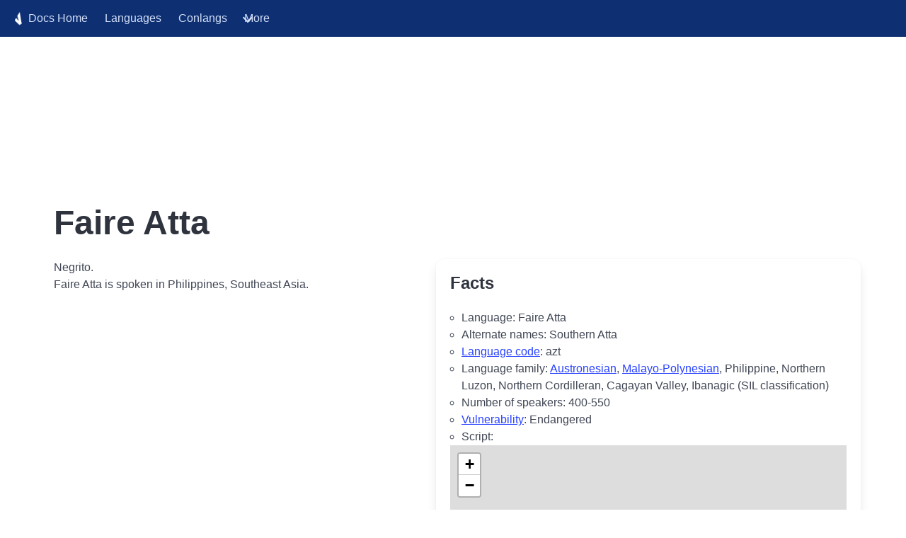

--- FILE ---
content_type: text/html
request_url: https://docs.verbix.com/EndangeredLanguages/FaireAtta
body_size: 1570
content:
<!DOCTYPE html>
<html>
  <head>
    <!-- Google tag (gtag.js) -->
<script async src="https://www.googletagmanager.com/gtag/js?id=G-7E31809Q6M"></script>
<script>
  window.dataLayer = window.dataLayer || [];
  function gtag(){dataLayer.push(arguments);}
  gtag('js', new Date());

  gtag('config', 'G-7E31809Q6M');
</script>
    <meta charset="utf-8">
    <title>Faire Atta</title>
    
    <meta name="description" content="Faire Atta language information">
    <meta name="viewport" content="width=device-width, initial-scale=1">
    <link rel="stylesheet" href="/assets/css/verbixdocs.css">
    
    <script>
    function toggle() {
      var toggleById = function(id) {
        var el = document.getElementById(id);
        el.classList.toggle("is-active");
      }
      toggleById("navbarDropdown");
      toggleById("burgerButton");
    }
    </script>
  </head>
  <body>

<nav class="navbar is-primary is-fixed-top verbix-docs-header" role="navigation" aria-label="main navigation">
  <div class="navbar-brand">
    <a class="navbar-item" href="/">
      <img src="/assets/images/cropped-verbix_mini-1.png">
      Docs Home
    </a>
    <a class="navbar-item" href="/Languages/Languages">Languages</a>
    <a class="navbar-item" href="/Languages/Conlangs">Conlangs</a>

    <a id="burgerButton" role="button" class="navbar-burger burger" aria-label="menu" aria-expanded="false" data-target="navbarBasicExample" onclick="toggle()">
      <span aria-hidden="true"></span>
      <span aria-hidden="true"></span>
      <span aria-hidden="true"></span>
    </a>
  </div>

  <div id="navbarDropdown" class="navbar-menu">
    <div class="navbar-start">

      <div class="navbar-item has-dropdown is-hoverable">
        <a class="navbar-link">More</a>
        <div class="navbar-dropdown">
          <a class="navbar-item" href="/Languages/MiscLanguages">Other Languages</a>
          <a class="navbar-item" href="/Languages/Families">Language Families</a>
          <a class="navbar-item" href="/Verbs/Verbs">Verb Lists</a>
          <a class="navbar-item" href="/Texts/Texts">Texts</a>
          <a class="navbar-item" href="/ParallelTexts/ParallelTexts">Parallel Texts</a>
          <a class="navbar-item" href="/Verbix/Verbix">Verbix Software</a>
          <a class="navbar-item" href="/Documents/Documents">Documents</a>
          <a class="navbar-item" href="/Books/Books">References</a>
          <a class="navbar-item" href="/Languages/ConlangDirectory">Conlang Directory</a>
          <hr class="navbar-divider">
          <a class="navbar-item" href="https://verbix.com">Main site</a>
          <a class="navbar-item" href="https://airtable.com/shrpA51KmzWa6R55c?prefill_Service=Verbix+Docs" target="_blank">Contact us</a>
        </div>
      </div>
    </div>
  </div>
</nav>

<script async src="https://pagead2.googlesyndication.com/pagead/js/adsbygoogle.js"></script>
<!-- Verbix reactive -->
<ins class="adsbygoogle"
     style="display:block"
     data-ad-client="ca-pub-3716807887832772"
     data-ad-slot="4155510462"
     data-ad-format="auto"
     data-full-width-responsive="true"></ins>
<script>
     (adsbygoogle = window.adsbygoogle || []).push({});
</script>

<div class="container">
  <div class="content">
    
<h1>Faire Atta</h1>


    
<div id="infobox">
  <h2>Facts</h2>
  <ul>
    <li>Language: Faire Atta</li>
    
    <li>Alternate names: Southern Atta</li>
    <li><a href="/Verbix/VerbixLanguageCodes">Language code</a>: azt</li>
    <li>Language family: 
      






<a href="/Languages/Austronesian">Austronesian</a>, 



<a href="/Languages/Malayo-Polynesian">Malayo-Polynesian</a>, 



Philippine, 



Northern Luzon, 



Northern Cordilleran, 



Cagayan Valley, 



Ibanagic
 (SIL classification)

      </li>
    
      
      
    
    
    

    <li>Number of speakers: 400-550</li>
    
<li><a href="/Languages/MiscLanguages#endangered">Vulnerability</a>: Endangered</li>

    
    <li>Script: 
  </ul>
  
<script src="/assets/js/verbix.js"></script>
<div id="mapid" data-verbix-map="true">
<div name="Satellite" baselayer="satellite-streets-v9" visible="true" source="mb"></div>

<div marker="" lat="18.027" lon="120.4929" ></div>

</div>


  
<h3>More information:</h3>
<ul class="tree" data-verbix-interlinks-code='azt'
    data-verbix-interlinks-types='main,draft,tied,redbook,ethno,gisname'></ul>

</div>


    <p>Negrito. </p><p>Faire Atta is spoken in Philippines, Southeast Asia.</p>
  </div>
</div>
<script async src="https://pagead2.googlesyndication.com/pagead/js/adsbygoogle.js"></script>
<!-- Verbix reactive -->
<ins class="adsbygoogle"
     style="display:block"
     data-ad-client="ca-pub-3716807887832772"
     data-ad-slot="4155510462"
     data-ad-format="auto"
     data-full-width-responsive="true"></ins>
<script>
     (adsbygoogle = window.adsbygoogle || []).push({});
</script>

<footer class="footer">
  <div class="has-text-centered">
    
    
    <a href="https://verbix.com/webverbix/donate.html">Support the free Verbix verb conjugation services</a><br />
    <p class="legal-copyright"> &copy; Verbix 1995-2026. All rights reserved. </p>
  </div>
</footer>

</body>
</html>



--- FILE ---
content_type: text/html; charset=utf-8
request_url: https://www.google.com/recaptcha/api2/aframe
body_size: 268
content:
<!DOCTYPE HTML><html><head><meta http-equiv="content-type" content="text/html; charset=UTF-8"></head><body><script nonce="CUu8a7GiXQJGvCILbuDKOg">/** Anti-fraud and anti-abuse applications only. See google.com/recaptcha */ try{var clients={'sodar':'https://pagead2.googlesyndication.com/pagead/sodar?'};window.addEventListener("message",function(a){try{if(a.source===window.parent){var b=JSON.parse(a.data);var c=clients[b['id']];if(c){var d=document.createElement('img');d.src=c+b['params']+'&rc='+(localStorage.getItem("rc::a")?sessionStorage.getItem("rc::b"):"");window.document.body.appendChild(d);sessionStorage.setItem("rc::e",parseInt(sessionStorage.getItem("rc::e")||0)+1);localStorage.setItem("rc::h",'1769295274253');}}}catch(b){}});window.parent.postMessage("_grecaptcha_ready", "*");}catch(b){}</script></body></html>

--- FILE ---
content_type: text/css
request_url: https://docs.verbix.com/assets/css/verbixdocs.css
body_size: 44654
content:
:root{--bulma-control-radius:var(--bulma-radius);--bulma-control-radius-small:var(--bulma-radius-small);--bulma-control-border-width:2px;--bulma-control-height:2.5em;--bulma-control-line-height:1.5;--bulma-control-padding-vertical:calc(0.5em - 2px);--bulma-control-padding-horizontal:calc(0.75em - 2px);--bulma-control-size:var(--bulma-size-normal);--bulma-control-focus-shadow-l:50%}/*! minireset.css v0.0.6 | MIT License | github.com/jgthms/minireset.css */html,body,p,ol,ul,li,dl,dt,dd,blockquote,figure,fieldset,legend,textarea,pre,iframe,hr,h1,h2,h3,h4,h5,h6{margin:0;padding:0}h1,h2,h3,h4,h5,h6{font-size:100%;font-weight:normal}ul{list-style:none}button,input,select,textarea{margin:0}html{box-sizing:border-box}*,*::before,*::after{box-sizing:inherit}img,video{height:auto;max-width:100%}iframe{border:0}table{border-collapse:collapse;border-spacing:0}td,th{padding:0}td:not([align]),th:not([align]){text-align:inherit}:root{--bulma-body-background-color:var(--bulma-scheme-main);--bulma-body-size:1em;--bulma-body-min-width:300px;--bulma-body-rendering:optimizeLegibility;--bulma-body-family:var(--bulma-family-primary);--bulma-body-overflow-x:hidden;--bulma-body-overflow-y:scroll;--bulma-body-color:var(--bulma-text);--bulma-body-font-size:1em;--bulma-body-weight:var(--bulma-weight-normal);--bulma-body-line-height:1.5;--bulma-code-family:var(--bulma-family-code);--bulma-code-padding:0.25em 0.5em 0.25em;--bulma-code-weight:normal;--bulma-code-size:0.875em;--bulma-small-font-size:0.875em;--bulma-hr-background-color:var(--bulma-background);--bulma-hr-height:2px;--bulma-hr-margin:1.5rem 0;--bulma-strong-color:var(--bulma-text-strong);--bulma-strong-weight:var(--bulma-weight-semibold);--bulma-pre-font-size:0.875em;--bulma-pre-padding:1.25rem 1.5rem;--bulma-pre-code-font-size:1em}html{background-color:var(--bulma-body-background-color);font-size:var(--bulma-body-size);-moz-osx-font-smoothing:grayscale;-webkit-font-smoothing:antialiased;min-width:var(--bulma-body-min-width);overflow-x:var(--bulma-body-overflow-x);overflow-y:var(--bulma-body-overflow-y);text-rendering:var(--bulma-body-rendering);text-size-adjust:100%}article,aside,figure,footer,header,hgroup,section{display:block}body,button,input,optgroup,select,textarea{font-family:var(--bulma-body-family)}code,pre{-moz-osx-font-smoothing:auto;-webkit-font-smoothing:auto;font-family:var(--bulma-code-family)}body{color:var(--bulma-body-color);font-size:var(--bulma-body-font-size);font-weight:var(--bulma-body-weight);line-height:var(--bulma-body-line-height)}a,button{cursor:pointer}a:focus-visible,button:focus-visible{outline-color:hsl(var(--bulma-focus-h), var(--bulma-focus-s), var(--bulma-focus-l));outline-offset:var(--bulma-focus-offset);outline-style:var(--bulma-focus-style);outline-width:var(--bulma-focus-width)}a:focus-visible:active,button:focus-visible:active{outline-width:1px}a:active,button:active{outline-width:1px}a{color:var(--bulma-link-text);cursor:pointer;text-decoration:none;transition-duration:var(--bulma-duration);transition-property:background-color,border-color,color}a strong{color:currentColor}button{appearance:none;background:none;border:none;color:inherit;font-family:inherit;font-size:1em;margin:0;padding:0;transition-duration:var(--bulma-duration);transition-property:background-color,border-color,color}code{background-color:var(--bulma-code-background);border-radius:.5em;color:var(--bulma-code);font-size:var(--bulma-code-size);font-weight:var(--bulma-code-weight);padding:var(--bulma-code-padding)}hr{background-color:var(--bulma-hr-background-color);border:none;display:block;height:var(--bulma-hr-height);margin:var(--bulma-hr-margin)}img{height:auto;max-width:100%}input[type=checkbox],input[type=radio]{vertical-align:baseline}small{font-size:var(--bulma-small-font-size)}span{font-style:inherit;font-weight:inherit}strong{color:var(--bulma-strong-color);font-weight:var(--bulma-strong-weight)}svg{height:auto;width:auto}fieldset{border:none}pre{-webkit-overflow-scrolling:touch;background-color:var(--bulma-pre-background);color:var(--bulma-pre);font-size:var(--bulma-pre-font-size);overflow-x:auto;padding:var(--bulma-pre-padding);white-space:pre;word-wrap:normal}pre code{background-color:rgba(0,0,0,0);color:currentColor;font-size:var(--bulma-pre-code-font-size);padding:0}table td,table th{vertical-align:top}table td:not([align]),table th:not([align]){text-align:inherit}table th{color:var(--bulma-text-strong)}@keyframes spinAround{from{transform:rotate(0deg)}to{transform:rotate(359deg)}}@keyframes pulsate{50%{opacity:.5}}.navbar-link:not(.is-arrowless)::after,.select:not(.is-multiple):not(.is-loading)::after{border:.125em solid var(--bulma-arrow-color);border-right:0;border-top:0;content:" ";display:block;height:.625em;margin-top:-0.4375em;pointer-events:none;position:absolute;top:50%;transform:rotate(-45deg);transform-origin:center;transition-duration:var(--bulma-duration);transition-property:border-color;width:.625em}.table:not(:last-child),.table-container:not(:last-child),.verbtabletable:not(:last-child),.field:not(:last-child),.file:not(:last-child),.box:not(:last-child),#infobox:not(:last-child),div.imagebox:not(:last-child),.title:not(:last-child),.subtitle:not(:last-child),h1:not(:last-child),h2:not(:last-child),h3:not(:last-child),h4:not(:last-child),#infobox h2:not(:last-child),#infobox h3:not(:last-child),.buttons:not(:last-child){margin-bottom:var(--bulma-block-spacing)}.file-cta,.file-name,.select select,.input,.textarea,.button,ul.tree a{align-items:center;appearance:none;border-color:rgba(0,0,0,0);border-style:solid;border-width:var(--bulma-control-border-width);border-radius:var(--bulma-control-radius);box-shadow:none;display:inline-flex;font-size:var(--bulma-control-size);height:var(--bulma-control-height);justify-content:flex-start;line-height:var(--bulma-control-line-height);padding-bottom:var(--bulma-control-padding-vertical);padding-left:var(--bulma-control-padding-horizontal);padding-right:var(--bulma-control-padding-horizontal);padding-top:var(--bulma-control-padding-vertical);position:relative;transition-duration:var(--bulma-duration);transition-property:background-color,border-color,box-shadow,color;vertical-align:top}.file-cta:focus,.file-name:focus,.select select:focus,.input:focus,.textarea:focus,.button:focus,ul.tree a:focus,.file-cta:focus-visible,.file-name:focus-visible,.select select:focus-visible,.input:focus-visible,.textarea:focus-visible,.button:focus-visible,ul.tree a:focus-visible,.file-cta:focus-within,.file-name:focus-within,.select select:focus-within,.input:focus-within,.textarea:focus-within,.button:focus-within,ul.tree a:focus-within,.is-focused.file-cta,.is-focused.file-name,.select select.is-focused,.is-focused.input,.is-focused.textarea,.is-focused.button,ul.tree a.is-focused,.file-cta:active,.file-name:active,.select select:active,.input:active,.textarea:active,.button:active,ul.tree a:active,.is-active.file-cta,.is-active.file-name,.select select.is-active,.is-active.input,.is-active.textarea,.is-active.button,ul.tree a.is-active{outline:none}[disabled].file-cta,[disabled].file-name,.select select[disabled],[disabled].input,[disabled].textarea,[disabled].button,ul.tree a[disabled],fieldset[disabled] .file-cta,fieldset[disabled] .file-name,fieldset[disabled] .select select,.select fieldset[disabled] select,fieldset[disabled] .input,fieldset[disabled] .textarea,fieldset[disabled] .button,fieldset[disabled] ul.tree a,ul.tree fieldset[disabled] a{cursor:not-allowed}.control.is-loading::after,.select.is-loading::after,.button.is-loading::after,ul.tree a.is-loading::after{animation:spinAround 500ms infinite linear;border:2px solid var(--bulma-loading-color);border-radius:var(--bulma-radius-rounded);border-right-color:rgba(0,0,0,0);border-top-color:rgba(0,0,0,0);content:"";display:block;height:1em;position:relative;width:1em}.is-overlay{bottom:0;left:0;position:absolute;right:0;top:0}.navbar-burger{appearance:none;background:none;border:none;color:inherit;font-family:inherit;font-size:1em;margin:0;padding:0}.is-unselectable,.file,.button,ul.tree a{-webkit-touch-callout:none;-webkit-user-select:none;-moz-user-select:none;-ms-user-select:none;user-select:none}.button,ul.tree a{--bulma-button-family:false;--bulma-button-weight:var(--bulma-weight-medium);--bulma-button-border-color:var(--bulma-border);--bulma-button-border-style:solid;--bulma-button-border-width:var(--bulma-control-border-width);--bulma-button-padding-vertical:0.5em;--bulma-button-padding-horizontal:1em;--bulma-button-focus-border-color:var(--bulma-link-focus-border);--bulma-button-focus-box-shadow-size:0 0 0 0.125em;--bulma-button-focus-box-shadow-color:hsla(var(--bulma-link-h), var(--bulma-link-s), var(--bulma-link-on-scheme-l), 0.25);--bulma-button-active-color:var(--bulma-link-active);--bulma-button-active-border-color:var(--bulma-link-active-border);--bulma-button-text-color:var(--bulma-text);--bulma-button-text-decoration:underline;--bulma-button-text-hover-background-color:var(--bulma-background);--bulma-button-text-hover-color:var(--bulma-text-strong);--bulma-button-ghost-background:none;--bulma-button-ghost-border-color:transparent;--bulma-button-ghost-color:var(--bulma-link-text);--bulma-button-ghost-decoration:none;--bulma-button-ghost-hover-color:var(--bulma-link);--bulma-button-ghost-hover-decoration:underline;--bulma-button-disabled-background-color:var(--bulma-scheme-main);--bulma-button-disabled-border-color:var(--bulma-border);--bulma-button-disabled-shadow:none;--bulma-button-disabled-opacity:0.5;--bulma-button-static-color:var(--bulma-text-weak);--bulma-button-static-background-color:var(--bulma-scheme-main-ter);--bulma-button-static-border-color:var(--bulma-border)}.button,ul.tree a{--bulma-button-h:var(--bulma-scheme-h);--bulma-button-s:var(--bulma-scheme-s);--bulma-button-l:var(--bulma-scheme-main-l);--bulma-button-background-l:var(--bulma-scheme-main-l);--bulma-button-background-l-delta:0%;--bulma-button-hover-background-l-delta:var(--bulma-hover-background-l-delta);--bulma-button-active-background-l-delta:var(--bulma-active-background-l-delta);--bulma-button-color-l:var(--bulma-text-strong-l);--bulma-button-border-l:var(--bulma-border-l);--bulma-button-border-l-delta:0%;--bulma-button-hover-border-l-delta:var(--bulma-hover-border-l-delta);--bulma-button-active-border-l-delta:var(--bulma-active-border-l-delta);--bulma-button-focus-border-l-delta:var(--bulma-focus-border-l-delta);--bulma-button-outer-shadow-h:0;--bulma-button-outer-shadow-s:0%;--bulma-button-outer-shadow-l:20%;--bulma-button-outer-shadow-a:0.05;--bulma-loading-color:hsl(var(--bulma-button-h), var(--bulma-button-s), var(--bulma-button-color-l));background-color:hsl(var(--bulma-button-h), var(--bulma-button-s), calc(var(--bulma-button-background-l) + var(--bulma-button-background-l-delta)));border-color:hsl(var(--bulma-button-h), var(--bulma-button-s), calc(var(--bulma-button-border-l) + var(--bulma-button-border-l-delta)));border-style:var(--bulma-button-border-style);border-width:var(--bulma-button-border-width);box-shadow:0px .0625em .125em hsla(var(--bulma-button-outer-shadow-h), var(--bulma-button-outer-shadow-s), var(--bulma-button-outer-shadow-l), var(--bulma-button-outer-shadow-a)),0px .125em .25em hsla(var(--bulma-button-outer-shadow-h), var(--bulma-button-outer-shadow-s), var(--bulma-button-outer-shadow-l), var(--bulma-button-outer-shadow-a));color:hsl(var(--bulma-button-h), var(--bulma-button-s), var(--bulma-button-color-l));cursor:pointer;font-weight:var(--bulma-button-weight);height:auto;justify-content:center;padding-bottom:calc(var(--bulma-button-padding-vertical) - var(--bulma-button-border-width));padding-left:calc(var(--bulma-button-padding-horizontal) - var(--bulma-button-border-width));padding-right:calc(var(--bulma-button-padding-horizontal) - var(--bulma-button-border-width));padding-top:calc(var(--bulma-button-padding-vertical) - var(--bulma-button-border-width));text-align:center;white-space:nowrap}.button strong,ul.tree a strong{color:inherit}.button .icon,ul.tree a .icon,.button .icon.is-small,.button .icon.is-medium,.button .icon.is-large{height:1.5em;width:1.5em}.button .icon:first-child:not(:last-child),ul.tree a .icon:first-child:not(:last-child){margin-inline-start:calc(-0.5*var(--bulma-button-padding-horizontal));margin-inline-end:calc(var(--bulma-button-padding-horizontal)*.25)}.button .icon:last-child:not(:first-child),ul.tree a .icon:last-child:not(:first-child){margin-inline-start:calc(var(--bulma-button-padding-horizontal)*.25);margin-inline-end:calc(-0.5*var(--bulma-button-padding-horizontal))}.button .icon:first-child:last-child,ul.tree a .icon:first-child:last-child{margin-inline-start:calc(-0.5*var(--bulma-button-padding-horizontal));margin-inline-end:calc(-0.5*var(--bulma-button-padding-horizontal))}.button:hover,ul.tree a:hover,.button.is-hovered,ul.tree a.is-hovered{--bulma-button-background-l-delta:var(--bulma-button-hover-background-l-delta);--bulma-button-border-l-delta:var(--bulma-button-hover-border-l-delta)}.button:focus-visible,ul.tree a:focus-visible,.button.is-focused,ul.tree a.is-focused{--bulma-button-border-width:1px;border-color:hsl(var(--bulma-focus-h), var(--bulma-focus-s), var(--bulma-focus-l));box-shadow:var(--bulma-focus-shadow-size) hsla(var(--bulma-focus-h), var(--bulma-focus-s), var(--bulma-focus-l), var(--bulma-focus-shadow-alpha))}.button:active,ul.tree a:active,.button.is-active,ul.tree a.is-active{--bulma-button-background-l-delta:var(--bulma-button-active-background-l-delta);--bulma-button-border-l-delta:var(--bulma-button-active-border-l-delta);--bulma-button-outer-shadow-a:0}.button[disabled],ul.tree a[disabled],fieldset[disabled] .button,fieldset[disabled] ul.tree a,ul.tree fieldset[disabled] a{background-color:var(--bulma-button-disabled-background-color);border-color:var(--bulma-button-disabled-border-color);box-shadow:var(--bulma-button-disabled-shadow);opacity:var(--bulma-button-disabled-opacity)}.button.is-white,ul.tree a.is-white{--bulma-button-h:var(--bulma-white-h);--bulma-button-s:var(--bulma-white-s);--bulma-button-l:var(--bulma-white-l);--bulma-button-background-l:var(--bulma-white-l);--bulma-button-border-l:var(--bulma-white-l);--bulma-button-border-width:0px;--bulma-button-color-l:var(--bulma-white-invert-l);--bulma-button-outer-shadow-a:0}.button.is-white:focus-visible,ul.tree a.is-white:focus-visible,.button.is-white.is-focused,ul.tree a.is-white.is-focused{--bulma-button-border-width:1px}.button.is-white.is-soft,ul.tree a.is-white.is-soft{--bulma-button-background-l:var(--bulma-soft-l);--bulma-button-color-l:var(--bulma-soft-invert-l)}.button.is-white.is-bold,ul.tree a.is-white.is-bold{--bulma-button-background-l:var(--bulma-bold-l);--bulma-button-color-l:var(--bulma-bold-invert-l)}.button.is-white[disabled],ul.tree a.is-white[disabled],fieldset[disabled] .button.is-white,fieldset[disabled] ul.tree a.is-white,ul.tree fieldset[disabled] a.is-white{background-color:var(--bulma-white);border-color:var(--bulma-white);box-shadow:none}.button.is-black,ul.tree a.is-black{--bulma-button-h:var(--bulma-black-h);--bulma-button-s:var(--bulma-black-s);--bulma-button-l:var(--bulma-black-l);--bulma-button-background-l:var(--bulma-black-l);--bulma-button-border-l:var(--bulma-black-l);--bulma-button-border-width:0px;--bulma-button-color-l:var(--bulma-black-invert-l);--bulma-button-outer-shadow-a:0}.button.is-black:focus-visible,ul.tree a.is-black:focus-visible,.button.is-black.is-focused,ul.tree a.is-black.is-focused{--bulma-button-border-width:1px}.button.is-black.is-soft,ul.tree a.is-black.is-soft{--bulma-button-background-l:var(--bulma-soft-l);--bulma-button-color-l:var(--bulma-soft-invert-l)}.button.is-black.is-bold,ul.tree a.is-black.is-bold{--bulma-button-background-l:var(--bulma-bold-l);--bulma-button-color-l:var(--bulma-bold-invert-l)}.button.is-black[disabled],ul.tree a.is-black[disabled],fieldset[disabled] .button.is-black,fieldset[disabled] ul.tree a.is-black,ul.tree fieldset[disabled] a.is-black{background-color:var(--bulma-black);border-color:var(--bulma-black);box-shadow:none}.button.is-light,ul.tree a.is-light{--bulma-button-h:var(--bulma-light-h);--bulma-button-s:var(--bulma-light-s);--bulma-button-l:var(--bulma-light-l);--bulma-button-background-l:var(--bulma-light-l);--bulma-button-border-l:var(--bulma-light-l);--bulma-button-border-width:0px;--bulma-button-color-l:var(--bulma-light-invert-l);--bulma-button-outer-shadow-a:0}.button.is-light:focus-visible,ul.tree a.is-light:focus-visible,.button.is-light.is-focused,ul.tree a.is-light.is-focused{--bulma-button-border-width:1px}.button.is-light.is-soft,ul.tree a.is-light.is-soft{--bulma-button-background-l:var(--bulma-soft-l);--bulma-button-color-l:var(--bulma-soft-invert-l)}.button.is-light.is-bold,ul.tree a.is-light.is-bold{--bulma-button-background-l:var(--bulma-bold-l);--bulma-button-color-l:var(--bulma-bold-invert-l)}.button.is-light[disabled],ul.tree a.is-light[disabled],fieldset[disabled] .button.is-light,fieldset[disabled] ul.tree a.is-light,ul.tree fieldset[disabled] a.is-light{background-color:var(--bulma-light);border-color:var(--bulma-light);box-shadow:none}.button.is-dark,ul.tree a.is-dark{--bulma-button-h:var(--bulma-dark-h);--bulma-button-s:var(--bulma-dark-s);--bulma-button-l:var(--bulma-dark-l);--bulma-button-background-l:var(--bulma-dark-l);--bulma-button-border-l:var(--bulma-dark-l);--bulma-button-border-width:0px;--bulma-button-color-l:var(--bulma-dark-invert-l);--bulma-button-outer-shadow-a:0}.button.is-dark:focus-visible,ul.tree a.is-dark:focus-visible,.button.is-dark.is-focused,ul.tree a.is-dark.is-focused{--bulma-button-border-width:1px}.button.is-dark.is-soft,ul.tree a.is-dark.is-soft{--bulma-button-background-l:var(--bulma-soft-l);--bulma-button-color-l:var(--bulma-soft-invert-l)}.button.is-dark.is-bold,ul.tree a.is-dark.is-bold{--bulma-button-background-l:var(--bulma-bold-l);--bulma-button-color-l:var(--bulma-bold-invert-l)}.button.is-dark[disabled],ul.tree a.is-dark[disabled],fieldset[disabled] .button.is-dark,fieldset[disabled] ul.tree a.is-dark,ul.tree fieldset[disabled] a.is-dark{background-color:var(--bulma-dark);border-color:var(--bulma-dark);box-shadow:none}.button.is-text,ul.tree a.is-text{--bulma-button-h:var(--bulma-text-h);--bulma-button-s:var(--bulma-text-s);--bulma-button-l:var(--bulma-text-l);--bulma-button-background-l:var(--bulma-text-l);--bulma-button-border-l:var(--bulma-text-l);--bulma-button-border-width:0px;--bulma-button-color-l:var(--bulma-text-invert-l);--bulma-button-outer-shadow-a:0}.button.is-text:focus-visible,ul.tree a.is-text:focus-visible,.button.is-text.is-focused,ul.tree a.is-text.is-focused{--bulma-button-border-width:1px}.button.is-text.is-light,ul.tree a.is-text.is-light{--bulma-button-background-l:var(--bulma-light-l);--bulma-button-color-l:var(--bulma-text-light-invert-l)}.button.is-text.is-dark,ul.tree a.is-text.is-dark{--bulma-button-background-l:var(--bulma-dark-l);--bulma-button-color-l:var(--bulma-text-dark-invert-l)}.button.is-text.is-soft,ul.tree a.is-text.is-soft{--bulma-button-background-l:var(--bulma-soft-l);--bulma-button-color-l:var(--bulma-soft-invert-l)}.button.is-text.is-bold,ul.tree a.is-text.is-bold{--bulma-button-background-l:var(--bulma-bold-l);--bulma-button-color-l:var(--bulma-bold-invert-l)}.button.is-text[disabled],ul.tree a.is-text[disabled],fieldset[disabled] .button.is-text,fieldset[disabled] ul.tree a.is-text,ul.tree fieldset[disabled] a.is-text{background-color:var(--bulma-text);border-color:var(--bulma-text);box-shadow:none}.button.is-primary,ul.tree a.is-primary{--bulma-button-h:var(--bulma-primary-h);--bulma-button-s:var(--bulma-primary-s);--bulma-button-l:var(--bulma-primary-l);--bulma-button-background-l:var(--bulma-primary-l);--bulma-button-border-l:var(--bulma-primary-l);--bulma-button-border-width:0px;--bulma-button-color-l:var(--bulma-primary-invert-l);--bulma-button-outer-shadow-a:0}.button.is-primary:focus-visible,ul.tree a.is-primary:focus-visible,.button.is-primary.is-focused,ul.tree a.is-primary.is-focused{--bulma-button-border-width:1px}.button.is-primary.is-light,ul.tree a.is-primary.is-light{--bulma-button-background-l:var(--bulma-light-l);--bulma-button-color-l:var(--bulma-primary-light-invert-l)}.button.is-primary.is-dark,ul.tree a.is-primary.is-dark{--bulma-button-background-l:var(--bulma-dark-l);--bulma-button-color-l:var(--bulma-primary-dark-invert-l)}.button.is-primary.is-soft,ul.tree a.is-primary.is-soft{--bulma-button-background-l:var(--bulma-soft-l);--bulma-button-color-l:var(--bulma-soft-invert-l)}.button.is-primary.is-bold,ul.tree a.is-primary.is-bold{--bulma-button-background-l:var(--bulma-bold-l);--bulma-button-color-l:var(--bulma-bold-invert-l)}.button.is-primary[disabled],ul.tree a.is-primary[disabled],fieldset[disabled] .button.is-primary,fieldset[disabled] ul.tree a.is-primary,ul.tree fieldset[disabled] a.is-primary{background-color:var(--bulma-primary);border-color:var(--bulma-primary);box-shadow:none}.button.is-link,ul.tree a{--bulma-button-h:var(--bulma-link-h);--bulma-button-s:var(--bulma-link-s);--bulma-button-l:var(--bulma-link-l);--bulma-button-background-l:var(--bulma-link-l);--bulma-button-border-l:var(--bulma-link-l);--bulma-button-border-width:0px;--bulma-button-color-l:var(--bulma-link-invert-l);--bulma-button-outer-shadow-a:0}.button.is-link:focus-visible,ul.tree a:focus-visible,.button.is-link.is-focused,ul.tree a.is-focused{--bulma-button-border-width:1px}.button.is-link.is-light,ul.tree a.is-light{--bulma-button-background-l:var(--bulma-light-l);--bulma-button-color-l:var(--bulma-link-light-invert-l)}.button.is-link.is-dark,ul.tree a.is-dark{--bulma-button-background-l:var(--bulma-dark-l);--bulma-button-color-l:var(--bulma-link-dark-invert-l)}.button.is-link.is-soft,ul.tree a.is-soft{--bulma-button-background-l:var(--bulma-soft-l);--bulma-button-color-l:var(--bulma-soft-invert-l)}.button.is-link.is-bold,ul.tree a.is-bold{--bulma-button-background-l:var(--bulma-bold-l);--bulma-button-color-l:var(--bulma-bold-invert-l)}.button.is-link[disabled],ul.tree a[disabled],fieldset[disabled] .button.is-link,fieldset[disabled] ul.tree a,ul.tree fieldset[disabled] a{background-color:var(--bulma-link);border-color:var(--bulma-link);box-shadow:none}.button.is-info,ul.tree a.is-info{--bulma-button-h:var(--bulma-info-h);--bulma-button-s:var(--bulma-info-s);--bulma-button-l:var(--bulma-info-l);--bulma-button-background-l:var(--bulma-info-l);--bulma-button-border-l:var(--bulma-info-l);--bulma-button-border-width:0px;--bulma-button-color-l:var(--bulma-info-invert-l);--bulma-button-outer-shadow-a:0}.button.is-info:focus-visible,ul.tree a.is-info:focus-visible,.button.is-info.is-focused,ul.tree a.is-info.is-focused{--bulma-button-border-width:1px}.button.is-info.is-light,ul.tree a.is-info.is-light{--bulma-button-background-l:var(--bulma-light-l);--bulma-button-color-l:var(--bulma-info-light-invert-l)}.button.is-info.is-dark,ul.tree a.is-info.is-dark{--bulma-button-background-l:var(--bulma-dark-l);--bulma-button-color-l:var(--bulma-info-dark-invert-l)}.button.is-info.is-soft,ul.tree a.is-info.is-soft{--bulma-button-background-l:var(--bulma-soft-l);--bulma-button-color-l:var(--bulma-soft-invert-l)}.button.is-info.is-bold,ul.tree a.is-info.is-bold{--bulma-button-background-l:var(--bulma-bold-l);--bulma-button-color-l:var(--bulma-bold-invert-l)}.button.is-info[disabled],ul.tree a.is-info[disabled],fieldset[disabled] .button.is-info,fieldset[disabled] ul.tree a.is-info,ul.tree fieldset[disabled] a.is-info{background-color:var(--bulma-info);border-color:var(--bulma-info);box-shadow:none}.button.is-success,ul.tree a.is-success{--bulma-button-h:var(--bulma-success-h);--bulma-button-s:var(--bulma-success-s);--bulma-button-l:var(--bulma-success-l);--bulma-button-background-l:var(--bulma-success-l);--bulma-button-border-l:var(--bulma-success-l);--bulma-button-border-width:0px;--bulma-button-color-l:var(--bulma-success-invert-l);--bulma-button-outer-shadow-a:0}.button.is-success:focus-visible,ul.tree a.is-success:focus-visible,.button.is-success.is-focused,ul.tree a.is-success.is-focused{--bulma-button-border-width:1px}.button.is-success.is-light,ul.tree a.is-success.is-light{--bulma-button-background-l:var(--bulma-light-l);--bulma-button-color-l:var(--bulma-success-light-invert-l)}.button.is-success.is-dark,ul.tree a.is-success.is-dark{--bulma-button-background-l:var(--bulma-dark-l);--bulma-button-color-l:var(--bulma-success-dark-invert-l)}.button.is-success.is-soft,ul.tree a.is-success.is-soft{--bulma-button-background-l:var(--bulma-soft-l);--bulma-button-color-l:var(--bulma-soft-invert-l)}.button.is-success.is-bold,ul.tree a.is-success.is-bold{--bulma-button-background-l:var(--bulma-bold-l);--bulma-button-color-l:var(--bulma-bold-invert-l)}.button.is-success[disabled],ul.tree a.is-success[disabled],fieldset[disabled] .button.is-success,fieldset[disabled] ul.tree a.is-success,ul.tree fieldset[disabled] a.is-success{background-color:var(--bulma-success);border-color:var(--bulma-success);box-shadow:none}.button.is-warning,ul.tree a.is-warning{--bulma-button-h:var(--bulma-warning-h);--bulma-button-s:var(--bulma-warning-s);--bulma-button-l:var(--bulma-warning-l);--bulma-button-background-l:var(--bulma-warning-l);--bulma-button-border-l:var(--bulma-warning-l);--bulma-button-border-width:0px;--bulma-button-color-l:var(--bulma-warning-invert-l);--bulma-button-outer-shadow-a:0}.button.is-warning:focus-visible,ul.tree a.is-warning:focus-visible,.button.is-warning.is-focused,ul.tree a.is-warning.is-focused{--bulma-button-border-width:1px}.button.is-warning.is-light,ul.tree a.is-warning.is-light{--bulma-button-background-l:var(--bulma-light-l);--bulma-button-color-l:var(--bulma-warning-light-invert-l)}.button.is-warning.is-dark,ul.tree a.is-warning.is-dark{--bulma-button-background-l:var(--bulma-dark-l);--bulma-button-color-l:var(--bulma-warning-dark-invert-l)}.button.is-warning.is-soft,ul.tree a.is-warning.is-soft{--bulma-button-background-l:var(--bulma-soft-l);--bulma-button-color-l:var(--bulma-soft-invert-l)}.button.is-warning.is-bold,ul.tree a.is-warning.is-bold{--bulma-button-background-l:var(--bulma-bold-l);--bulma-button-color-l:var(--bulma-bold-invert-l)}.button.is-warning[disabled],ul.tree a.is-warning[disabled],fieldset[disabled] .button.is-warning,fieldset[disabled] ul.tree a.is-warning,ul.tree fieldset[disabled] a.is-warning{background-color:var(--bulma-warning);border-color:var(--bulma-warning);box-shadow:none}.button.is-danger,ul.tree a.is-danger{--bulma-button-h:var(--bulma-danger-h);--bulma-button-s:var(--bulma-danger-s);--bulma-button-l:var(--bulma-danger-l);--bulma-button-background-l:var(--bulma-danger-l);--bulma-button-border-l:var(--bulma-danger-l);--bulma-button-border-width:0px;--bulma-button-color-l:var(--bulma-danger-invert-l);--bulma-button-outer-shadow-a:0}.button.is-danger:focus-visible,ul.tree a.is-danger:focus-visible,.button.is-danger.is-focused,ul.tree a.is-danger.is-focused{--bulma-button-border-width:1px}.button.is-danger.is-light,ul.tree a.is-danger.is-light{--bulma-button-background-l:var(--bulma-light-l);--bulma-button-color-l:var(--bulma-danger-light-invert-l)}.button.is-danger.is-dark,ul.tree a.is-danger.is-dark{--bulma-button-background-l:var(--bulma-dark-l);--bulma-button-color-l:var(--bulma-danger-dark-invert-l)}.button.is-danger.is-soft,ul.tree a.is-danger.is-soft{--bulma-button-background-l:var(--bulma-soft-l);--bulma-button-color-l:var(--bulma-soft-invert-l)}.button.is-danger.is-bold,ul.tree a.is-danger.is-bold{--bulma-button-background-l:var(--bulma-bold-l);--bulma-button-color-l:var(--bulma-bold-invert-l)}.button.is-danger[disabled],ul.tree a.is-danger[disabled],fieldset[disabled] .button.is-danger,fieldset[disabled] ul.tree a.is-danger,ul.tree fieldset[disabled] a.is-danger{background-color:var(--bulma-danger);border-color:var(--bulma-danger);box-shadow:none}.button.is-outlined,ul.tree a.is-outlined,ul.tree a:not(.tree-family){--bulma-button-border-width:max(1px, 0.0625em);--bulma-loading-color:hsl(var(--bulma-button-h), var(--bulma-button-s), var(--bulma-button-l));background-color:rgba(0,0,0,0);border-color:hsl(var(--bulma-button-h), var(--bulma-button-s), var(--bulma-button-l));color:hsl(var(--bulma-button-h), var(--bulma-button-s), var(--bulma-button-l))}.button.is-outlined:hover,ul.tree a.is-outlined:hover,ul.tree a:hover:not(.tree-family){--bulma-button-border-width:max(2px, 0.125em);--bulma-button-outer-shadow-alpha:1}.button.is-outlined[disabled],ul.tree a.is-outlined[disabled],ul.tree a[disabled]:not(.tree-family),fieldset[disabled] .button.is-outlined,fieldset[disabled] ul.tree a.is-outlined,ul.tree fieldset[disabled] a.is-outlined,fieldset[disabled] ul.tree a:not(.tree-family),ul.tree fieldset[disabled] a:not(.tree-family){background-color:rgba(0,0,0,0);box-shadow:none}.button.is-inverted,ul.tree a.is-inverted{background-color:hsl(var(--bulma-button-h), var(--bulma-button-s), calc(var(--bulma-button-color-l) + var(--bulma-button-background-l-delta)));color:hsl(var(--bulma-button-h), var(--bulma-button-s), var(--bulma-button-background-l))}.button.is-text,ul.tree a.is-text{background-color:rgba(0,0,0,0);border-color:rgba(0,0,0,0);color:var(--bulma-button-text-color);text-decoration:var(--bulma-button-text-decoration)}.button.is-text:hover,ul.tree a.is-text:hover,.button.is-text.is-hovered,ul.tree a.is-text.is-hovered{background-color:var(--bulma-button-text-hover-background-color);color:var(--bulma-button-text-hover-color)}.button.is-text:active,ul.tree a.is-text:active,.button.is-text.is-active,ul.tree a.is-text.is-active{color:var(--bulma-button-text-hover-color)}.button.is-text[disabled],ul.tree a.is-text[disabled],fieldset[disabled] .button.is-text,fieldset[disabled] ul.tree a.is-text,ul.tree fieldset[disabled] a.is-text{background-color:rgba(0,0,0,0);border-color:rgba(0,0,0,0);box-shadow:none}.button.is-ghost,ul.tree a.is-ghost{background:var(--bulma-button-ghost-background);border-color:var(--bulma-button-ghost-border-color);box-shadow:none;color:var(--bulma-button-ghost-color);text-decoration:var(--bulma-button-ghost-decoration)}.button.is-ghost:hover,ul.tree a.is-ghost:hover,.button.is-ghost.is-hovered,ul.tree a.is-ghost.is-hovered{color:var(--bulma-button-ghost-hover-color);text-decoration:var(--bulma-button-ghost-hover-decoration)}.button.is-small,ul.tree a{--bulma-control-size:var(--bulma-size-small);--bulma-control-radius:var(--bulma-radius-small)}.button.is-normal,ul.tree a.is-normal{--bulma-control-size:var(--bulma-size-normal);--bulma-control-radius:var(--bulma-radius)}.button.is-medium,ul.tree a.is-medium{--bulma-control-size:var(--bulma-size-medium);--bulma-control-radius:var(--bulma-radius-medium)}.button.is-large,ul.tree a.is-large{--bulma-control-size:var(--bulma-size-large);--bulma-control-radius:var(--bulma-radius-medium)}.button.is-fullwidth,ul.tree a.is-fullwidth,.button.verbtabletable,ul.tree a.verbtabletable{display:flex;width:100%}.button.is-loading,ul.tree a.is-loading{box-shadow:none;color:rgba(0,0,0,0) !important;pointer-events:none}.button.is-loading::after,ul.tree a.is-loading::after{position:absolute;left:calc(50% - 1em*.5);top:calc(50% - 1em*.5);position:absolute !important}.button.is-static,ul.tree a.is-static{background-color:var(--bulma-button-static-background-color);border-color:var(--bulma-button-static-border-color);color:var(--bulma-button-static-color);box-shadow:none;pointer-events:none}.button.is-rounded,ul.tree a.is-rounded{border-radius:var(--bulma-radius-rounded);padding-left:calc(var(--bulma-button-padding-horizontal) + 0.25em - var(--bulma-button-border-width));padding-right:calc(var(--bulma-button-padding-horizontal) + 0.25em - var(--bulma-button-border-width))}.buttons{align-items:center;display:flex;flex-wrap:wrap;gap:.75rem;justify-content:flex-start}.buttons.are-small{--bulma-control-size:var(--bulma-size-small);--bulma-control-radius:var(--bulma-radius-small)}.buttons.are-medium{--bulma-control-size:var(--bulma-size-medium);--bulma-control-radius:var(--bulma-radius-medium)}.buttons.are-large{--bulma-control-size:var(--bulma-size-large);--bulma-control-radius:var(--bulma-radius-large)}.buttons.has-addons{gap:0}.buttons.has-addons .button:not(:first-child),.buttons.has-addons ul.tree a:not(:first-child),ul.tree .buttons.has-addons a:not(:first-child){border-end-start-radius:0;border-start-start-radius:0}.buttons.has-addons .button:not(:last-child),.buttons.has-addons ul.tree a:not(:last-child),ul.tree .buttons.has-addons a:not(:last-child){border-end-end-radius:0;border-start-end-radius:0;margin-inline-end:-1px}.buttons.has-addons .button:hover,.buttons.has-addons ul.tree a:hover,ul.tree .buttons.has-addons a:hover,.buttons.has-addons .button.is-hovered,.buttons.has-addons ul.tree a.is-hovered,ul.tree .buttons.has-addons a.is-hovered{z-index:2}.buttons.has-addons .button:focus,.buttons.has-addons ul.tree a:focus,ul.tree .buttons.has-addons a:focus,.buttons.has-addons .button.is-focused,.buttons.has-addons ul.tree a.is-focused,ul.tree .buttons.has-addons a.is-focused,.buttons.has-addons .button:active,.buttons.has-addons ul.tree a:active,ul.tree .buttons.has-addons a:active,.buttons.has-addons .button.is-active,.buttons.has-addons ul.tree a.is-active,ul.tree .buttons.has-addons a.is-active,.buttons.has-addons .button.is-selected,.buttons.has-addons ul.tree a.is-selected,ul.tree .buttons.has-addons a.is-selected{z-index:3}.buttons.has-addons .button:focus:hover,.buttons.has-addons ul.tree a:focus:hover,ul.tree .buttons.has-addons a:focus:hover,.buttons.has-addons .button.is-focused:hover,.buttons.has-addons ul.tree a.is-focused:hover,ul.tree .buttons.has-addons a.is-focused:hover,.buttons.has-addons .button:active:hover,.buttons.has-addons ul.tree a:active:hover,ul.tree .buttons.has-addons a:active:hover,.buttons.has-addons .button.is-active:hover,.buttons.has-addons ul.tree a.is-active:hover,ul.tree .buttons.has-addons a.is-active:hover,.buttons.has-addons .button.is-selected:hover,.buttons.has-addons ul.tree a.is-selected:hover,ul.tree .buttons.has-addons a.is-selected:hover{z-index:4}.buttons.has-addons .button.is-expanded,.buttons.has-addons ul.tree a.is-expanded,ul.tree .buttons.has-addons a.is-expanded{flex-grow:1;flex-shrink:1}.buttons.is-centered{justify-content:center}.buttons.is-right{justify-content:flex-end}@media screen and (max-width: 768px){.button.is-responsive.is-small,ul.tree a.is-responsive{font-size:calc(var(--bulma-size-small)*.75)}.button.is-responsive,ul.tree a.is-responsive,.button.is-responsive.is-normal{font-size:calc(var(--bulma-size-small)*.875)}.button.is-responsive.is-medium,ul.tree a.is-responsive.is-medium{font-size:var(--bulma-size-small)}.button.is-responsive.is-large,ul.tree a.is-responsive.is-large{font-size:var(--bulma-size-normal)}}@media screen and (min-width: 769px)and (max-width: 1023px){.button.is-responsive.is-small,ul.tree a.is-responsive{font-size:calc(var(--bulma-size-small)*.875)}.button.is-responsive,ul.tree a.is-responsive,.button.is-responsive.is-normal{font-size:var(--bulma-size-small)}.button.is-responsive.is-medium,ul.tree a.is-responsive.is-medium{font-size:var(--bulma-size-normal)}.button.is-responsive.is-large,ul.tree a.is-responsive.is-large{font-size:var(--bulma-size-medium)}}.container{flex-grow:1;margin:0 auto;position:relative;width:100%}.container.is-fluid{max-width:none !important;padding-left:32px;padding-right:32px;width:100%}.container.is-max-tablet{max-width:705px}@media screen and (min-width: 1024px){.container{max-width:960px}}@media screen and (max-width: 1215px){.container.is-widescreen:not(.is-max-tablet):not(.is-max-desktop){max-width:1152px}}@media screen and (max-width: 1407px){.container.is-fullhd:not(.is-max-tablet):not(.is-max-desktop):not(.is-max-widescreen){max-width:1344px}}@media screen and (min-width: 1216px){.container:not(.is-max-tablet):not(.is-max-desktop){max-width:1152px}}@media screen and (min-width: 1408px){.container:not(.is-max-tablet):not(.is-max-desktop):not(.is-max-widescreen){max-width:1344px}}.title,h1,h2,h3,h4,.verbtableheader h2,.verbtable h2,.verbtable h3,#infobox h2,#infobox h3,.verbtableheader h1,.subtitle,.verbtable h4{--bulma-title-color:var(--bulma-text-strong);--bulma-title-family:false;--bulma-title-size:var(--bulma-size-3);--bulma-title-weight:var(--bulma-weight-extrabold);--bulma-title-line-height:1.125;--bulma-title-strong-color:inherit;--bulma-title-strong-weight:inherit;--bulma-title-sub-size:0.75em;--bulma-title-sup-size:0.75em;--bulma-subtitle-color:var(--bulma-text);--bulma-subtitle-family:false;--bulma-subtitle-size:var(--bulma-size-5);--bulma-subtitle-weight:var(--bulma-weight-normal);--bulma-subtitle-line-height:1.25;--bulma-subtitle-strong-color:var(--bulma-text-strong);--bulma-subtitle-strong-weight:var(--bulma-weight-semibold)}.title,h1,h2,h3,h4,.verbtableheader h2,.verbtable h2,.verbtable h3,#infobox h2,#infobox h3,.verbtableheader h1,.subtitle,.verbtable h4{word-break:break-word}.title em,h1 em,h2 em,h3 em,h4 em,.verbtableheader h2 em,.verbtable h2 em,.verbtable h3 em,#infobox h2 em,#infobox h3 em,.verbtableheader h1 em,.title span,h1 span,h2 span,h3 span,h4 span,.verbtableheader h2 span,.verbtable h2 span,.verbtable h3 span,#infobox h2 span,#infobox h3 span,.verbtableheader h1 span,.subtitle em,.verbtable h4 em,.subtitle span,.verbtable h4 span{font-weight:inherit}.title sub,h1 sub,h2 sub,h3 sub,h4 sub,.verbtableheader h2 sub,.verbtable h2 sub,.verbtable h3 sub,#infobox h2 sub,#infobox h3 sub,.verbtableheader h1 sub,.subtitle sub,.verbtable h4 sub{font-size:var(--bulma-title-sub-size)}.title sup,h1 sup,h2 sup,h3 sup,h4 sup,.verbtableheader h2 sup,.verbtable h2 sup,.verbtable h3 sup,#infobox h2 sup,#infobox h3 sup,.verbtableheader h1 sup,.subtitle sup,.verbtable h4 sup{font-size:var(--bulma-title-sup-size)}.title .tag,h1 .tag,h2 .tag,h3 .tag,h4 .tag,#infobox h2 .tag,#infobox h3 .tag,.subtitle .tag{vertical-align:middle}.title,h1,h2,h3,h4,.verbtableheader h2,.verbtable h2,.verbtable h3,#infobox h2,#infobox h3,.verbtableheader h1{color:var(--bulma-title-color);font-size:var(--bulma-title-size);font-weight:var(--bulma-title-weight);line-height:var(--bulma-title-line-height)}.title strong,h1 strong,h2 strong,h3 strong,h4 strong,.verbtableheader h2 strong,.verbtable h2 strong,.verbtable h3 strong,#infobox h2 strong,#infobox h3 strong,.verbtableheader h1 strong{color:var(--bulma-title-strong-color);font-weight:var(--bulma-title-strong-weight)}.title:not(.is-spaced):has(+.subtitle,+.verbtable h4),h1:not(.is-spaced):has(+.subtitle,+.verbtable h4),h2:not(.is-spaced):has(+.subtitle,+.verbtable h4),h3:not(.is-spaced):has(+.subtitle,+.verbtable h4),h4:not(.is-spaced):has(+.subtitle,+.verbtable h4),.verbtableheader h2:not(.is-spaced):has(+.subtitle,+.verbtable h4),.verbtable h2:not(.is-spaced):has(+.subtitle,+.verbtable h4),.verbtable h3:not(.is-spaced):has(+.subtitle,+.verbtable h4),#infobox h2:not(.is-spaced):has(+.subtitle,+.verbtable h4),#infobox h3:not(.is-spaced):has(+.subtitle,+.verbtable h4),.verbtableheader h1:not(.is-spaced):has(+.subtitle,+.verbtable h4){margin-bottom:0}.title.is-1,h2.is-1,h3.is-1,h4.is-1,#infobox h2.is-1,#infobox h3.is-1,h1,.verbtableheader h1{font-size:3rem}.title.is-2,h1.is-2,h3.is-2,h4.is-2,#infobox h3.is-2,h2,.verbtableheader h2,.verbtable h2,#infobox h2,.verbtableheader h1{font-size:2.5rem}.title.is-3,h1.is-3,h2.is-3,h4.is-3,#infobox h2.is-3,h3,.verbtable h3,#infobox h3,.verbtableheader h2,#infobox .verbtableheader h2,.verbtableheader #infobox h2,.verbtable h2,#infobox .verbtable h2,.verbtable #infobox h2{font-size:2rem}.title.is-4,h1.is-4,h2.is-4,h3.is-4,#infobox h3.is-4,h4,.verbtable h3,#infobox .verbtable h3,.verbtable #infobox h3,#infobox h2{font-size:1.5rem}.title.is-5,h1.is-5,h2.is-5,h3.is-5,h4.is-5,#infobox h2.is-5,#infobox h3,.verbtable h4{font-size:1.25rem}.title.is-6,h1.is-6,h2.is-6,h3.is-6,h4.is-6,#infobox h2.is-6,#infobox h3.is-6{font-size:1rem}.title.is-7,h1.is-7,h2.is-7,h3.is-7,h4.is-7,#infobox h2.is-7,#infobox h3.is-7{font-size:.75rem}.subtitle,.verbtable h4{color:var(--bulma-subtitle-color);font-size:var(--bulma-subtitle-size);font-weight:var(--bulma-subtitle-weight);line-height:var(--bulma-subtitle-line-height)}.subtitle strong,.verbtable h4 strong{color:var(--bulma-subtitle-strong-color);font-weight:var(--bulma-subtitle-strong-weight)}.subtitle:not(.is-spaced):has(+.title,+h1,+h2,+h3,+h4,+.verbtableheader h2,+.verbtable h2,+.verbtable h3,+#infobox h2,+#infobox h3,+.verbtableheader h1),.verbtable h4:not(.is-spaced):has(+.title,+h1,+h2,+h3,+h4,+.verbtableheader h2,+.verbtable h2,+.verbtable h3,+#infobox h2,+#infobox h3,+.verbtableheader h1){margin-bottom:0}.subtitle.is-1,.verbtable h4.is-1,h1.subtitle{font-size:3rem}.subtitle.is-2,.verbtable h4.is-2,h2.subtitle,.verbtableheader h1.subtitle{font-size:2.5rem}.subtitle.is-3,.verbtable h4.is-3,h3.subtitle,.verbtableheader h2.subtitle,.verbtable h2.subtitle{font-size:2rem}.subtitle.is-4,h4.subtitle,.verbtable h4,.verbtable h3.subtitle,#infobox h2.subtitle{font-size:1.5rem}.subtitle.is-5,#infobox h3.subtitle,.verbtable h4{font-size:1.25rem}.subtitle.is-6,.verbtable h4.is-6{font-size:1rem}.subtitle.is-7,.verbtable h4.is-7{font-size:.75rem}.box,#infobox,div.imagebox{--bulma-box-background-color:var(--bulma-scheme-main);--bulma-box-color:var(--bulma-text);--bulma-box-radius:var(--bulma-radius-large);--bulma-box-shadow:var(--bulma-shadow);--bulma-box-padding:1.25rem;--bulma-box-link-hover-shadow:0 0.5em 1em -0.125em hsla(var(--bulma-scheme-h), var(--bulma-scheme-s), var(--bulma-scheme-invert-l), 0.1), 0 0 0 1px var(--bulma-link);--bulma-box-link-active-shadow:inset 0 1px 2px hsla(var(--bulma-scheme-h), var(--bulma-scheme-s), var(--bulma-scheme-invert-l), 0.2), 0 0 0 1px var(--bulma-link)}.box,#infobox,div.imagebox{background-color:var(--bulma-box-background-color);border-radius:var(--bulma-box-radius);box-shadow:var(--bulma-box-shadow);color:var(--bulma-box-color);display:block;padding:var(--bulma-box-padding)}a.box:hover,a#infobox:hover,a.box:focus,a#infobox:focus{box-shadow:var(--bulma-box-link-hover-shadow)}a.box:active,a#infobox:active{box-shadow:var(--bulma-box-link-active-shadow)}.control,.input,.textarea,.select{--bulma-input-h:var(--bulma-scheme-h);--bulma-input-s:var(--bulma-scheme-s);--bulma-input-l:var(--bulma-scheme-main-l);--bulma-input-border-style:solid;--bulma-input-border-width:var(--bulma-control-border-width);--bulma-input-border-l:var(--bulma-border-l);--bulma-input-border-l-delta:0%;--bulma-input-border-color:hsl(var(--bulma-input-h), var(--bulma-input-s), calc(var(--bulma-input-border-l) + var(--bulma-input-border-l-delta)));--bulma-input-hover-border-l-delta:var(--bulma-hover-border-l-delta);--bulma-input-active-border-l-delta:var(--bulma-active-border-l-delta);--bulma-input-focus-h:var(--bulma-focus-h);--bulma-input-focus-s:var(--bulma-focus-s);--bulma-input-focus-l:var(--bulma-focus-l);--bulma-input-focus-shadow-size:var(--bulma-focus-shadow-size);--bulma-input-focus-shadow-alpha:var(--bulma-focus-shadow-alpha);--bulma-input-color-l:var(--bulma-text-strong-l);--bulma-input-background-l:var(--bulma-scheme-main-l);--bulma-input-background-l-delta:0%;--bulma-input-height:var(--bulma-control-height);--bulma-input-shadow:inset 0 0.0625em 0.125em hsla(var(--bulma-scheme-h), var(--bulma-scheme-s), var(--bulma-scheme-invert-l), 0.05);--bulma-input-placeholder-color:hsla(var(--bulma-text-h), var(--bulma-text-s), var(--bulma-text-strong-l), 0.3);--bulma-input-disabled-color:var(--bulma-text-weak);--bulma-input-disabled-background-color:var(--bulma-background);--bulma-input-disabled-border-color:var(--bulma-background);--bulma-input-disabled-placeholder-color:hsla(var(--bulma-text-h), var(--bulma-text-s), var(--bulma-text-weak-l), 0.3);--bulma-input-arrow:var(--bulma-link);--bulma-input-icon-color:var(--bulma-text-light);--bulma-input-icon-hover-color:var(--bulma-text-weak);--bulma-input-icon-focus-color:var(--bulma-link);--bulma-input-radius:var(--bulma-radius)}.select select,.input,.textarea{background-color:hsl(var(--bulma-input-h), var(--bulma-input-s), calc(var(--bulma-input-background-l) + var(--bulma-input-background-l-delta)));border-color:var(--bulma-input-border-color);border-radius:var(--bulma-input-radius);color:hsl(var(--bulma-input-h), var(--bulma-input-s), var(--bulma-input-color-l))}.select select::-moz-placeholder,.input::-moz-placeholder,.textarea::-moz-placeholder{color:var(--bulma-input-placeholder-color)}.select select::-webkit-input-placeholder,.input::-webkit-input-placeholder,.textarea::-webkit-input-placeholder{color:var(--bulma-input-placeholder-color)}.select select:-moz-placeholder,.input:-moz-placeholder,.textarea:-moz-placeholder{color:var(--bulma-input-placeholder-color)}.select select:-ms-input-placeholder,.input:-ms-input-placeholder,.textarea:-ms-input-placeholder{color:var(--bulma-input-placeholder-color)}.select select:hover,.input:hover,.textarea:hover,.select select.is-hovered,.is-hovered.input,.is-hovered.textarea{--bulma-input-border-l-delta:var(--bulma-input-hover-border-l-delta)}.select select:active,.input:active,.textarea:active,.select select.is-active,.is-active.input,.is-active.textarea{--bulma-input-border-l-delta:var(--bulma-input-active-border-l-delta)}.select select:focus,.input:focus,.textarea:focus,.select select:focus-within,.input:focus-within,.textarea:focus-within,.select select.is-focused,.is-focused.input,.is-focused.textarea{border-color:hsl(var(--bulma-input-focus-h), var(--bulma-input-focus-s), var(--bulma-input-focus-l));box-shadow:var(--bulma-input-focus-shadow-size) hsla(var(--bulma-input-focus-h), var(--bulma-input-focus-s), var(--bulma-input-focus-l), var(--bulma-input-focus-shadow-alpha))}.select select[disabled],[disabled].input,[disabled].textarea,fieldset[disabled] .select select,.select fieldset[disabled] select,fieldset[disabled] .input,fieldset[disabled] .textarea{background-color:var(--bulma-input-disabled-background-color);border-color:var(--bulma-input-disabled-border-color);box-shadow:none;color:var(--bulma-input-disabled-color)}.select select[disabled]::-moz-placeholder,[disabled].input::-moz-placeholder,[disabled].textarea::-moz-placeholder,fieldset[disabled] .select select::-moz-placeholder,.select fieldset[disabled] select::-moz-placeholder,fieldset[disabled] .input::-moz-placeholder,fieldset[disabled] .textarea::-moz-placeholder{color:var(--bulma-input-disabled-placeholder-color)}.select select[disabled]::-webkit-input-placeholder,[disabled].input::-webkit-input-placeholder,[disabled].textarea::-webkit-input-placeholder,fieldset[disabled] .select select::-webkit-input-placeholder,.select fieldset[disabled] select::-webkit-input-placeholder,fieldset[disabled] .input::-webkit-input-placeholder,fieldset[disabled] .textarea::-webkit-input-placeholder{color:var(--bulma-input-disabled-placeholder-color)}.select select[disabled]:-moz-placeholder,[disabled].input:-moz-placeholder,[disabled].textarea:-moz-placeholder,fieldset[disabled] .select select:-moz-placeholder,.select fieldset[disabled] select:-moz-placeholder,fieldset[disabled] .input:-moz-placeholder,fieldset[disabled] .textarea:-moz-placeholder{color:var(--bulma-input-disabled-placeholder-color)}.select select[disabled]:-ms-input-placeholder,[disabled].input:-ms-input-placeholder,[disabled].textarea:-ms-input-placeholder,fieldset[disabled] .select select:-ms-input-placeholder,.select fieldset[disabled] select:-ms-input-placeholder,fieldset[disabled] .input:-ms-input-placeholder,fieldset[disabled] .textarea:-ms-input-placeholder{color:var(--bulma-input-disabled-placeholder-color)}.textarea,.input{box-shadow:inset 0 .0625em .125em hsla(var(--bulma-scheme-h), var(--bulma-scheme-s), var(--bulma-scheme-invert-l), 0.05);max-width:100%;width:100%}[readonly].textarea,[readonly].input{box-shadow:none}.is-white.textarea,.is-white.input{--bulma-input-h:var(--bulma-white-h);--bulma-input-s:var(--bulma-white-s);--bulma-input-l:var(--bulma-white-l);--bulma-input-focus-h:var(--bulma-white-h);--bulma-input-focus-s:var(--bulma-white-s);--bulma-input-focus-l:var(--bulma-white-l);--bulma-input-border-l:var(--bulma-white-l)}.is-black.textarea,.is-black.input{--bulma-input-h:var(--bulma-black-h);--bulma-input-s:var(--bulma-black-s);--bulma-input-l:var(--bulma-black-l);--bulma-input-focus-h:var(--bulma-black-h);--bulma-input-focus-s:var(--bulma-black-s);--bulma-input-focus-l:var(--bulma-black-l);--bulma-input-border-l:var(--bulma-black-l)}.is-light.textarea,.is-light.input{--bulma-input-h:var(--bulma-light-h);--bulma-input-s:var(--bulma-light-s);--bulma-input-l:var(--bulma-light-l);--bulma-input-focus-h:var(--bulma-light-h);--bulma-input-focus-s:var(--bulma-light-s);--bulma-input-focus-l:var(--bulma-light-l);--bulma-input-border-l:var(--bulma-light-l)}.is-dark.textarea,.is-dark.input{--bulma-input-h:var(--bulma-dark-h);--bulma-input-s:var(--bulma-dark-s);--bulma-input-l:var(--bulma-dark-l);--bulma-input-focus-h:var(--bulma-dark-h);--bulma-input-focus-s:var(--bulma-dark-s);--bulma-input-focus-l:var(--bulma-dark-l);--bulma-input-border-l:var(--bulma-dark-l)}.is-text.textarea,.is-text.input{--bulma-input-h:var(--bulma-text-h);--bulma-input-s:var(--bulma-text-s);--bulma-input-l:var(--bulma-text-l);--bulma-input-focus-h:var(--bulma-text-h);--bulma-input-focus-s:var(--bulma-text-s);--bulma-input-focus-l:var(--bulma-text-l);--bulma-input-border-l:var(--bulma-text-l)}.is-primary.textarea,.is-primary.input{--bulma-input-h:var(--bulma-primary-h);--bulma-input-s:var(--bulma-primary-s);--bulma-input-l:var(--bulma-primary-l);--bulma-input-focus-h:var(--bulma-primary-h);--bulma-input-focus-s:var(--bulma-primary-s);--bulma-input-focus-l:var(--bulma-primary-l);--bulma-input-border-l:var(--bulma-primary-l)}.is-link.textarea,ul.tree a.textarea,.is-link.input,ul.tree a.input{--bulma-input-h:var(--bulma-link-h);--bulma-input-s:var(--bulma-link-s);--bulma-input-l:var(--bulma-link-l);--bulma-input-focus-h:var(--bulma-link-h);--bulma-input-focus-s:var(--bulma-link-s);--bulma-input-focus-l:var(--bulma-link-l);--bulma-input-border-l:var(--bulma-link-l)}.is-info.textarea,.is-info.input{--bulma-input-h:var(--bulma-info-h);--bulma-input-s:var(--bulma-info-s);--bulma-input-l:var(--bulma-info-l);--bulma-input-focus-h:var(--bulma-info-h);--bulma-input-focus-s:var(--bulma-info-s);--bulma-input-focus-l:var(--bulma-info-l);--bulma-input-border-l:var(--bulma-info-l)}.is-success.textarea,.is-success.input{--bulma-input-h:var(--bulma-success-h);--bulma-input-s:var(--bulma-success-s);--bulma-input-l:var(--bulma-success-l);--bulma-input-focus-h:var(--bulma-success-h);--bulma-input-focus-s:var(--bulma-success-s);--bulma-input-focus-l:var(--bulma-success-l);--bulma-input-border-l:var(--bulma-success-l)}.is-warning.textarea,.is-warning.input{--bulma-input-h:var(--bulma-warning-h);--bulma-input-s:var(--bulma-warning-s);--bulma-input-l:var(--bulma-warning-l);--bulma-input-focus-h:var(--bulma-warning-h);--bulma-input-focus-s:var(--bulma-warning-s);--bulma-input-focus-l:var(--bulma-warning-l);--bulma-input-border-l:var(--bulma-warning-l)}.is-danger.textarea,.is-danger.input{--bulma-input-h:var(--bulma-danger-h);--bulma-input-s:var(--bulma-danger-s);--bulma-input-l:var(--bulma-danger-l);--bulma-input-focus-h:var(--bulma-danger-h);--bulma-input-focus-s:var(--bulma-danger-s);--bulma-input-focus-l:var(--bulma-danger-l);--bulma-input-border-l:var(--bulma-danger-l)}.is-small.textarea,ul.tree a.textarea,.is-small.input,ul.tree a.input{border-radius:var(--bulma-radius-small);font-size:var(--bulma-size-small)}.is-medium.textarea,.is-medium.input{font-size:var(--bulma-size-medium)}.is-large.textarea,.is-large.input{font-size:var(--bulma-size-large)}.is-fullwidth.textarea,.textarea.verbtabletable,.is-fullwidth.input,.input.verbtabletable{display:block;width:100%}.is-inline.textarea,.is-inline.input{display:inline;width:auto}.input.is-rounded{border-radius:var(--bulma-radius-rounded);padding-left:calc(calc(0.75em - 2px) + .375em);padding-right:calc(calc(0.75em - 2px) + .375em)}.input.is-static{background-color:rgba(0,0,0,0);border-color:rgba(0,0,0,0);box-shadow:none;padding-left:0;padding-right:0}.textarea{--bulma-textarea-padding:var(--bulma-control-padding-horizontal);--bulma-textarea-max-height:40em;--bulma-textarea-min-height:8em;display:block;max-width:100%;min-width:100%;padding:var(--bulma-textarea-padding);resize:vertical}.textarea:not([rows]){max-height:var(--bulma-textarea-max-height);min-height:var(--bulma-textarea-min-height)}.textarea[rows]{height:initial}.textarea.has-fixed-size{resize:none}.radio,.checkbox{cursor:pointer;display:inline-block;line-height:1.25;position:relative}.radio input,.checkbox input{cursor:pointer}[disabled].radio,[disabled].checkbox,fieldset[disabled] .radio,fieldset[disabled] .checkbox,.radio input[disabled],.checkbox input[disabled]{color:var(--bulma-text-weak);cursor:not-allowed}.checkboxes,.radios{display:flex;flex-wrap:wrap;column-gap:1em;row-gap:.5em}.select{--bulma-input-h:var(--bulma-scheme-h);--bulma-input-s:var(--bulma-scheme-s);--bulma-input-border-style:solid;--bulma-input-border-width:1px;--bulma-input-border-l:var(--bulma-border-l);display:inline-block;max-width:100%;position:relative;vertical-align:top}.select:not(.is-multiple){height:var(--bulma-control-height)}.select:not(.is-multiple):not(.is-loading)::after{inset-inline-end:1.125em;z-index:4}.select.is-rounded select{border-radius:var(--bulma-radius-rounded);padding-inline-start:1em}.select select{cursor:pointer;display:block;font-size:1em;max-width:100%;outline:none}.select select::-ms-expand{display:none}.select select[disabled]:hover,fieldset[disabled] .select select:hover{border-color:var(--bulma-background)}.select select:not([multiple]){padding-inline-end:2.5em}.select select[multiple]{height:auto;padding:0}.select select[multiple] option{padding:.5em 1em}.select.is-white{--bulma-input-h:var(--bulma-white-h);--bulma-input-s:var(--bulma-white-s);--bulma-input-l:var(--bulma-white-l);--bulma-input-focus-h:var(--bulma-white-h);--bulma-input-focus-s:var(--bulma-white-s);--bulma-input-focus-l:var(--bulma-white-l);--bulma-input-border-l:var(--bulma-white-l);--bulma-arrow-color:var(--bulma-white)}.select.is-black{--bulma-input-h:var(--bulma-black-h);--bulma-input-s:var(--bulma-black-s);--bulma-input-l:var(--bulma-black-l);--bulma-input-focus-h:var(--bulma-black-h);--bulma-input-focus-s:var(--bulma-black-s);--bulma-input-focus-l:var(--bulma-black-l);--bulma-input-border-l:var(--bulma-black-l);--bulma-arrow-color:var(--bulma-black)}.select.is-light{--bulma-input-h:var(--bulma-light-h);--bulma-input-s:var(--bulma-light-s);--bulma-input-l:var(--bulma-light-l);--bulma-input-focus-h:var(--bulma-light-h);--bulma-input-focus-s:var(--bulma-light-s);--bulma-input-focus-l:var(--bulma-light-l);--bulma-input-border-l:var(--bulma-light-l);--bulma-arrow-color:var(--bulma-light)}.select.is-dark{--bulma-input-h:var(--bulma-dark-h);--bulma-input-s:var(--bulma-dark-s);--bulma-input-l:var(--bulma-dark-l);--bulma-input-focus-h:var(--bulma-dark-h);--bulma-input-focus-s:var(--bulma-dark-s);--bulma-input-focus-l:var(--bulma-dark-l);--bulma-input-border-l:var(--bulma-dark-l);--bulma-arrow-color:var(--bulma-dark)}.select.is-text{--bulma-input-h:var(--bulma-text-h);--bulma-input-s:var(--bulma-text-s);--bulma-input-l:var(--bulma-text-l);--bulma-input-focus-h:var(--bulma-text-h);--bulma-input-focus-s:var(--bulma-text-s);--bulma-input-focus-l:var(--bulma-text-l);--bulma-input-border-l:var(--bulma-text-l);--bulma-arrow-color:var(--bulma-text)}.select.is-primary{--bulma-input-h:var(--bulma-primary-h);--bulma-input-s:var(--bulma-primary-s);--bulma-input-l:var(--bulma-primary-l);--bulma-input-focus-h:var(--bulma-primary-h);--bulma-input-focus-s:var(--bulma-primary-s);--bulma-input-focus-l:var(--bulma-primary-l);--bulma-input-border-l:var(--bulma-primary-l);--bulma-arrow-color:var(--bulma-primary)}.select.is-link,ul.tree a.select{--bulma-input-h:var(--bulma-link-h);--bulma-input-s:var(--bulma-link-s);--bulma-input-l:var(--bulma-link-l);--bulma-input-focus-h:var(--bulma-link-h);--bulma-input-focus-s:var(--bulma-link-s);--bulma-input-focus-l:var(--bulma-link-l);--bulma-input-border-l:var(--bulma-link-l);--bulma-arrow-color:var(--bulma-link)}.select.is-info{--bulma-input-h:var(--bulma-info-h);--bulma-input-s:var(--bulma-info-s);--bulma-input-l:var(--bulma-info-l);--bulma-input-focus-h:var(--bulma-info-h);--bulma-input-focus-s:var(--bulma-info-s);--bulma-input-focus-l:var(--bulma-info-l);--bulma-input-border-l:var(--bulma-info-l);--bulma-arrow-color:var(--bulma-info)}.select.is-success{--bulma-input-h:var(--bulma-success-h);--bulma-input-s:var(--bulma-success-s);--bulma-input-l:var(--bulma-success-l);--bulma-input-focus-h:var(--bulma-success-h);--bulma-input-focus-s:var(--bulma-success-s);--bulma-input-focus-l:var(--bulma-success-l);--bulma-input-border-l:var(--bulma-success-l);--bulma-arrow-color:var(--bulma-success)}.select.is-warning{--bulma-input-h:var(--bulma-warning-h);--bulma-input-s:var(--bulma-warning-s);--bulma-input-l:var(--bulma-warning-l);--bulma-input-focus-h:var(--bulma-warning-h);--bulma-input-focus-s:var(--bulma-warning-s);--bulma-input-focus-l:var(--bulma-warning-l);--bulma-input-border-l:var(--bulma-warning-l);--bulma-arrow-color:var(--bulma-warning)}.select.is-danger{--bulma-input-h:var(--bulma-danger-h);--bulma-input-s:var(--bulma-danger-s);--bulma-input-l:var(--bulma-danger-l);--bulma-input-focus-h:var(--bulma-danger-h);--bulma-input-focus-s:var(--bulma-danger-s);--bulma-input-focus-l:var(--bulma-danger-l);--bulma-input-border-l:var(--bulma-danger-l);--bulma-arrow-color:var(--bulma-danger)}.select.is-small,ul.tree a.select{border-radius:var(--bulma-radius-small);font-size:var(--bulma-size-small)}.select.is-medium{font-size:var(--bulma-size-medium)}.select.is-large{font-size:var(--bulma-size-large)}.select.is-disabled::after{border-color:var(--bulma-text-weak) !important;opacity:.5}.select.is-fullwidth,.select.verbtabletable{width:100%}.select.is-fullwidth select,.select.verbtabletable select{width:100%}.select.is-loading::after{inset-inline-end:.625em;margin-top:0;position:absolute;top:.625em;transform:none}.select.is-loading.is-small:after,ul.tree a.select.is-loading:after{font-size:var(--bulma-size-small)}.select.is-loading.is-medium:after{font-size:var(--bulma-size-medium)}.select.is-loading.is-large:after{font-size:var(--bulma-size-large)}.file{--bulma-file-radius:var(--bulma-radius);--bulma-file-name-border-color:var(--bulma-border);--bulma-file-name-border-style:solid;--bulma-file-name-border-width:1px 1px 1px 0;--bulma-file-name-max-width:16em;--bulma-file-h:var(--bulma-scheme-h);--bulma-file-s:var(--bulma-scheme-s);--bulma-file-background-l:var(--bulma-scheme-main-ter-l);--bulma-file-background-l-delta:0%;--bulma-file-hover-background-l-delta:-5%;--bulma-file-active-background-l-delta:-10%;--bulma-file-border-l:var(--bulma-border-l);--bulma-file-border-l-delta:0%;--bulma-file-hover-border-l-delta:-10%;--bulma-file-active-border-l-delta:-20%;--bulma-file-cta-color-l:var(--bulma-text-strong-l);--bulma-file-name-color-l:var(--bulma-text-strong-l);--bulma-file-color-l-delta:0%;--bulma-file-hover-color-l-delta:-5%;--bulma-file-active-color-l-delta:-10%;align-items:stretch;display:flex;justify-content:flex-start;position:relative}.file.is-white{--bulma-file-h:var(--bulma-white-h);--bulma-file-s:var(--bulma-white-s);--bulma-file-background-l:var(--bulma-white-l);--bulma-file-border-l:var(--bulma-white-l);--bulma-file-cta-color-l:var(--bulma-white-invert-l);--bulma-file-name-color-l:var(--bulma-white-on-scheme-l)}.file.is-black{--bulma-file-h:var(--bulma-black-h);--bulma-file-s:var(--bulma-black-s);--bulma-file-background-l:var(--bulma-black-l);--bulma-file-border-l:var(--bulma-black-l);--bulma-file-cta-color-l:var(--bulma-black-invert-l);--bulma-file-name-color-l:var(--bulma-black-on-scheme-l)}.file.is-light{--bulma-file-h:var(--bulma-light-h);--bulma-file-s:var(--bulma-light-s);--bulma-file-background-l:var(--bulma-light-l);--bulma-file-border-l:var(--bulma-light-l);--bulma-file-cta-color-l:var(--bulma-light-invert-l);--bulma-file-name-color-l:var(--bulma-light-on-scheme-l)}.file.is-dark{--bulma-file-h:var(--bulma-dark-h);--bulma-file-s:var(--bulma-dark-s);--bulma-file-background-l:var(--bulma-dark-l);--bulma-file-border-l:var(--bulma-dark-l);--bulma-file-cta-color-l:var(--bulma-dark-invert-l);--bulma-file-name-color-l:var(--bulma-dark-on-scheme-l)}.file.is-text{--bulma-file-h:var(--bulma-text-h);--bulma-file-s:var(--bulma-text-s);--bulma-file-background-l:var(--bulma-text-l);--bulma-file-border-l:var(--bulma-text-l);--bulma-file-cta-color-l:var(--bulma-text-invert-l);--bulma-file-name-color-l:var(--bulma-text-on-scheme-l)}.file.is-primary{--bulma-file-h:var(--bulma-primary-h);--bulma-file-s:var(--bulma-primary-s);--bulma-file-background-l:var(--bulma-primary-l);--bulma-file-border-l:var(--bulma-primary-l);--bulma-file-cta-color-l:var(--bulma-primary-invert-l);--bulma-file-name-color-l:var(--bulma-primary-on-scheme-l)}.file.is-link,ul.tree a.file{--bulma-file-h:var(--bulma-link-h);--bulma-file-s:var(--bulma-link-s);--bulma-file-background-l:var(--bulma-link-l);--bulma-file-border-l:var(--bulma-link-l);--bulma-file-cta-color-l:var(--bulma-link-invert-l);--bulma-file-name-color-l:var(--bulma-link-on-scheme-l)}.file.is-info{--bulma-file-h:var(--bulma-info-h);--bulma-file-s:var(--bulma-info-s);--bulma-file-background-l:var(--bulma-info-l);--bulma-file-border-l:var(--bulma-info-l);--bulma-file-cta-color-l:var(--bulma-info-invert-l);--bulma-file-name-color-l:var(--bulma-info-on-scheme-l)}.file.is-success{--bulma-file-h:var(--bulma-success-h);--bulma-file-s:var(--bulma-success-s);--bulma-file-background-l:var(--bulma-success-l);--bulma-file-border-l:var(--bulma-success-l);--bulma-file-cta-color-l:var(--bulma-success-invert-l);--bulma-file-name-color-l:var(--bulma-success-on-scheme-l)}.file.is-warning{--bulma-file-h:var(--bulma-warning-h);--bulma-file-s:var(--bulma-warning-s);--bulma-file-background-l:var(--bulma-warning-l);--bulma-file-border-l:var(--bulma-warning-l);--bulma-file-cta-color-l:var(--bulma-warning-invert-l);--bulma-file-name-color-l:var(--bulma-warning-on-scheme-l)}.file.is-danger{--bulma-file-h:var(--bulma-danger-h);--bulma-file-s:var(--bulma-danger-s);--bulma-file-background-l:var(--bulma-danger-l);--bulma-file-border-l:var(--bulma-danger-l);--bulma-file-cta-color-l:var(--bulma-danger-invert-l);--bulma-file-name-color-l:var(--bulma-danger-on-scheme-l)}.file.is-small,ul.tree a.file{font-size:var(--bulma-size-small)}.file.is-normal{font-size:var(--bulma-size-normal)}.file.is-medium{font-size:var(--bulma-size-medium)}.file.is-medium .file-icon .fa{font-size:1.5rem}.file.is-large{font-size:var(--bulma-size-large)}.file.is-large .file-icon .fa{font-size:2rem}.file.has-name .file-cta{border-end-end-radius:0;border-start-end-radius:0}.file.has-name .file-name{border-end-start-radius:0;border-start-start-radius:0}.file.has-name.is-empty .file-cta{border-radius:var(--bulma-file-radius)}.file.has-name.is-empty .file-name{display:none}.file.is-boxed .file-label{flex-direction:column}.file.is-boxed .file-cta{flex-direction:column;height:auto;padding:1em 3em}.file.is-boxed .file-name{border-width:0 1px 1px}.file.is-boxed .file-icon{height:1.5em;width:1.5em}.file.is-boxed .file-icon .fa{font-size:1.5rem}.file.is-boxed.is-small .file-icon .fa,ul.tree a.file.is-boxed .file-icon .fa{font-size:1rem}.file.is-boxed.is-medium .file-icon .fa{font-size:2rem}.file.is-boxed.is-large .file-icon .fa{font-size:2.5rem}.file.is-boxed.has-name .file-cta{border-end-end-radius:0;border-end-start-radius:0;border-start-end-radius:var(--bulma-file-radius);border-start-start-radius:var(--bulma-file-radius)}.file.is-boxed.has-name .file-name{border-end-end-radius:var(--bulma-file-radius);border-end-start-radius:var(--bulma-file-radius);border-start-end-radius:0;border-start-start-radius:0;border-width:0 1px 1px}.file.is-centered{justify-content:center}.file.is-fullwidth .file-label,.file.verbtabletable .file-label{width:100%}.file.is-fullwidth .file-name,.file.verbtabletable .file-name{flex-grow:1;max-width:none}.file.is-right{justify-content:flex-end}.file.is-right .file-cta{border-radius:0 var(--bulma-file-radius) var(--bulma-file-radius) 0}.file.is-right .file-name{border-radius:var(--bulma-file-radius) 0 0 var(--bulma-file-radius);border-width:1px 0 1px 1px;order:-1}.file-label{align-items:stretch;display:flex;cursor:pointer;justify-content:flex-start;overflow:hidden;position:relative}.file-label:hover{--bulma-file-background-l-delta:var(--bulma-file-hover-background-l-delta);--bulma-file-border-l-delta:var(--bulma-file-hover-border-l-delta);--bulma-file-color-l-delta:var(--bulma-file-hover-color-l-delta)}.file-label:active{--bulma-file-background-l-delta:var(--bulma-file-active-background-l-delta);--bulma-file-border-l-delta:var(--bulma-file-active-border-l-delta);--bulma-file-color-l-delta:var(--bulma-file-active-color-l-delta)}.file-input{height:100%;left:0;opacity:0;outline:none;position:absolute;top:0;width:100%}.file-cta,.file-name{border-color:hsl(var(--bulma-file-h), var(--bulma-file-s), calc(var(--bulma-file-border-l) + var(--bulma-file-border-l-delta)));border-radius:var(--bulma-file-radius);font-size:1em;padding-left:1em;padding-right:1em;white-space:nowrap}.file-cta{background-color:hsl(var(--bulma-file-h), var(--bulma-file-s), calc(var(--bulma-file-background-l) + var(--bulma-file-background-l-delta)));color:hsl(var(--bulma-file-h), var(--bulma-file-s), calc(var(--bulma-file-cta-color-l) + var(--bulma-file-color-l-delta)))}.file-name{border-color:hsl(var(--bulma-file-h), var(--bulma-file-s), calc(var(--bulma-file-border-l) + var(--bulma-file-color-l-delta)));border-style:var(--bulma-file-name-border-style);border-width:var(--bulma-file-name-border-width);color:hsl(var(--bulma-file-h), var(--bulma-file-s), calc(var(--bulma-file-name-color-l) + var(--bulma-file-color-l-delta)));display:block;max-width:var(--bulma-file-name-max-width);overflow:hidden;text-align:inherit;text-overflow:ellipsis}.file-icon{align-items:center;display:flex;height:1em;justify-content:center;margin-inline-end:.5em;width:1em}.file-icon .fa{font-size:1rem}:root{--bulma-label-color:var(--bulma-text-strong);--bulma-label-spacing:0.5em;--bulma-label-weight:var(--bulma-weight-semibold);--bulma-help-size:var(--bulma-size-small);--bulma-field-block-spacing:0.75rem}.label{color:var(--bulma-label-color);display:block;font-size:var(--bulma-size-normal);font-weight:var(--bulma-weight-semibold)}.label:not(:last-child){margin-bottom:var(--bulma-label-spacing)}.label.is-small,ul.tree a.label{font-size:var(--bulma-size-small)}.label.is-medium{font-size:var(--bulma-size-medium)}.label.is-large{font-size:var(--bulma-size-large)}.help{display:block;font-size:var(--bulma-help-size);margin-top:.25rem}.help.is-white{color:hsl(var(--bulma-white-h), var(--bulma-white-s), var(--bulma-white-on-scheme-l))}.help.is-black{color:hsl(var(--bulma-black-h), var(--bulma-black-s), var(--bulma-black-on-scheme-l))}.help.is-light{color:hsl(var(--bulma-light-h), var(--bulma-light-s), var(--bulma-light-on-scheme-l))}.help.is-dark{color:hsl(var(--bulma-dark-h), var(--bulma-dark-s), var(--bulma-dark-on-scheme-l))}.help.is-text{color:hsl(var(--bulma-text-h), var(--bulma-text-s), var(--bulma-text-on-scheme-l))}.help.is-primary{color:hsl(var(--bulma-primary-h), var(--bulma-primary-s), var(--bulma-primary-on-scheme-l))}.help.is-link,ul.tree a.help{color:hsl(var(--bulma-link-h), var(--bulma-link-s), var(--bulma-link-on-scheme-l))}.help.is-info{color:hsl(var(--bulma-info-h), var(--bulma-info-s), var(--bulma-info-on-scheme-l))}.help.is-success{color:hsl(var(--bulma-success-h), var(--bulma-success-s), var(--bulma-success-on-scheme-l))}.help.is-warning{color:hsl(var(--bulma-warning-h), var(--bulma-warning-s), var(--bulma-warning-on-scheme-l))}.help.is-danger{color:hsl(var(--bulma-danger-h), var(--bulma-danger-s), var(--bulma-danger-on-scheme-l))}.field{--bulma-block-spacing:var(--bulma-field-block-spacing)}.field.has-addons{display:flex;justify-content:flex-start}.field.has-addons .control:not(:last-child){margin-inline-end:-1px}.field.has-addons .control:not(:first-child):not(:last-child) .button,.field.has-addons .control:not(:first-child):not(:last-child) ul.tree a,ul.tree .field.has-addons .control:not(:first-child):not(:last-child) a,.field.has-addons .control:not(:first-child):not(:last-child) .input,.field.has-addons .control:not(:first-child):not(:last-child) .select select{border-radius:0}.field.has-addons .control:first-child:not(:only-child) .button,.field.has-addons .control:first-child:not(:only-child) ul.tree a,ul.tree .field.has-addons .control:first-child:not(:only-child) a,.field.has-addons .control:first-child:not(:only-child) .input,.field.has-addons .control:first-child:not(:only-child) .select select{border-start-end-radius:0;border-end-end-radius:0}.field.has-addons .control:last-child:not(:only-child) .button,.field.has-addons .control:last-child:not(:only-child) ul.tree a,ul.tree .field.has-addons .control:last-child:not(:only-child) a,.field.has-addons .control:last-child:not(:only-child) .input,.field.has-addons .control:last-child:not(:only-child) .select select{border-start-start-radius:0;border-end-start-radius:0}.field.has-addons .control .button:not([disabled]):hover,.field.has-addons .control ul.tree a:not([disabled]):hover,ul.tree .field.has-addons .control a:not([disabled]):hover,.field.has-addons .control .button:not([disabled]).is-hovered,.field.has-addons .control ul.tree a:not([disabled]).is-hovered,ul.tree .field.has-addons .control a:not([disabled]).is-hovered,.field.has-addons .control .input:not([disabled]):hover,.field.has-addons .control .input:not([disabled]).is-hovered,.field.has-addons .control .select select:not([disabled]):hover,.field.has-addons .control .select select:not([disabled]).is-hovered{z-index:2}.field.has-addons .control .button:not([disabled]):focus,.field.has-addons .control ul.tree a:not([disabled]):focus,ul.tree .field.has-addons .control a:not([disabled]):focus,.field.has-addons .control .button:not([disabled]).is-focused,.field.has-addons .control ul.tree a:not([disabled]).is-focused,ul.tree .field.has-addons .control a:not([disabled]).is-focused,.field.has-addons .control .button:not([disabled]):active,.field.has-addons .control ul.tree a:not([disabled]):active,ul.tree .field.has-addons .control a:not([disabled]):active,.field.has-addons .control .button:not([disabled]).is-active,.field.has-addons .control ul.tree a:not([disabled]).is-active,ul.tree .field.has-addons .control a:not([disabled]).is-active,.field.has-addons .control .input:not([disabled]):focus,.field.has-addons .control .input:not([disabled]).is-focused,.field.has-addons .control .input:not([disabled]):active,.field.has-addons .control .input:not([disabled]).is-active,.field.has-addons .control .select select:not([disabled]):focus,.field.has-addons .control .select select:not([disabled]).is-focused,.field.has-addons .control .select select:not([disabled]):active,.field.has-addons .control .select select:not([disabled]).is-active{z-index:3}.field.has-addons .control .button:not([disabled]):focus:hover,.field.has-addons .control ul.tree a:not([disabled]):focus:hover,ul.tree .field.has-addons .control a:not([disabled]):focus:hover,.field.has-addons .control .button:not([disabled]).is-focused:hover,.field.has-addons .control ul.tree a:not([disabled]).is-focused:hover,ul.tree .field.has-addons .control a:not([disabled]).is-focused:hover,.field.has-addons .control .button:not([disabled]):active:hover,.field.has-addons .control ul.tree a:not([disabled]):active:hover,ul.tree .field.has-addons .control a:not([disabled]):active:hover,.field.has-addons .control .button:not([disabled]).is-active:hover,.field.has-addons .control ul.tree a:not([disabled]).is-active:hover,ul.tree .field.has-addons .control a:not([disabled]).is-active:hover,.field.has-addons .control .input:not([disabled]):focus:hover,.field.has-addons .control .input:not([disabled]).is-focused:hover,.field.has-addons .control .input:not([disabled]):active:hover,.field.has-addons .control .input:not([disabled]).is-active:hover,.field.has-addons .control .select select:not([disabled]):focus:hover,.field.has-addons .control .select select:not([disabled]).is-focused:hover,.field.has-addons .control .select select:not([disabled]):active:hover,.field.has-addons .control .select select:not([disabled]).is-active:hover{z-index:4}.field.has-addons .control.is-expanded{flex-grow:1;flex-shrink:1}.field.has-addons.has-addons-centered{justify-content:center}.field.has-addons.has-addons-right{justify-content:flex-end}.field.has-addons.has-addons-fullwidth .control{flex-grow:1;flex-shrink:0}.field.is-grouped{display:flex;gap:.75rem;justify-content:flex-start}.field.is-grouped>.control{flex-shrink:0}.field.is-grouped>.control.is-expanded{flex-grow:1;flex-shrink:1}.field.is-grouped.is-grouped-centered{justify-content:center}.field.is-grouped.is-grouped-right{justify-content:flex-end}.field.is-grouped.is-grouped-multiline{flex-wrap:wrap}@media screen and (min-width: 769px),print{.field.is-horizontal{display:flex}}.field-label .label{font-size:inherit}@media screen and (max-width: 768px){.field-label{margin-bottom:.5rem}}@media screen and (min-width: 769px),print{.field-label{flex-basis:0;flex-grow:1;flex-shrink:0;margin-inline-end:1.5rem;text-align:right}.field-label.is-small,ul.tree a.field-label{font-size:var(--bulma-size-small);padding-top:.375em}.field-label.is-normal{padding-top:.375em}.field-label.is-medium{font-size:var(--bulma-size-medium);padding-top:.375em}.field-label.is-large{font-size:var(--bulma-size-large);padding-top:.375em}}.field-body .field .field{margin-bottom:0}@media screen and (min-width: 769px),print{.field-body{display:flex;flex-basis:0;flex-grow:5;flex-shrink:1}.field-body .field{margin-bottom:0}.field-body>.field{flex-shrink:1}.field-body>.field:not(.is-narrow){flex-grow:1}.field-body>.field:not(:last-child){margin-inline-end:.75rem}}.control{box-sizing:border-box;clear:both;font-size:var(--bulma-size-normal);position:relative;text-align:inherit}.control.has-icons-left .input:hover~.icon,.control.has-icons-left .select:hover~.icon,.control.has-icons-right .input:hover~.icon,.control.has-icons-right .select:hover~.icon{color:var(--bulma-input-icon-hover-color)}.control.has-icons-left .input:focus~.icon,.control.has-icons-left .select:focus~.icon,.control.has-icons-right .input:focus~.icon,.control.has-icons-right .select:focus~.icon{color:var(--bulma-input-icon-focus-color)}.control.has-icons-left .input.is-small~.icon,.control.has-icons-left ul.tree a.input~.icon,ul.tree .control.has-icons-left a.input~.icon,.control.has-icons-left .select.is-small~.icon,.control.has-icons-left ul.tree a.select~.icon,ul.tree .control.has-icons-left a.select~.icon,.control.has-icons-right .input.is-small~.icon,.control.has-icons-right ul.tree a.input~.icon,ul.tree .control.has-icons-right a.input~.icon,.control.has-icons-right .select.is-small~.icon,.control.has-icons-right ul.tree a.select~.icon,ul.tree .control.has-icons-right a.select~.icon{font-size:var(--bulma-size-small)}.control.has-icons-left .input.is-medium~.icon,.control.has-icons-left .select.is-medium~.icon,.control.has-icons-right .input.is-medium~.icon,.control.has-icons-right .select.is-medium~.icon{font-size:var(--bulma-size-medium)}.control.has-icons-left .input.is-large~.icon,.control.has-icons-left .select.is-large~.icon,.control.has-icons-right .input.is-large~.icon,.control.has-icons-right .select.is-large~.icon{font-size:var(--bulma-size-large)}.control.has-icons-left .icon,.control.has-icons-right .icon{color:var(--bulma-input-icon-color);height:var(--bulma-input-height);pointer-events:none;position:absolute;top:0;width:var(--bulma-input-height);z-index:4}.control.has-icons-left .input,.control.has-icons-left .select select{padding-left:var(--bulma-input-height)}.control.has-icons-left .icon.is-left{left:0}.control.has-icons-right .input,.control.has-icons-right .select select{padding-right:var(--bulma-input-height)}.control.has-icons-right .icon.is-right{right:0}.control.is-loading::after{inset-inline-end:.75em;position:absolute !important;top:.75em;z-index:4}.control.is-loading.is-small:after,ul.tree a.control.is-loading:after{font-size:var(--bulma-size-small)}.control.is-loading.is-medium:after{font-size:var(--bulma-size-medium)}.control.is-loading.is-large:after{font-size:var(--bulma-size-large)}.table,.verbtabletable{--bulma-table-color:var(--bulma-text-strong);--bulma-table-background-color:var(--bulma-scheme-main);--bulma-table-cell-border-color:var(--bulma-border);--bulma-table-cell-border-style:solid;--bulma-table-cell-border-width:0 0 1px;--bulma-table-cell-padding:0.5em 0.75em;--bulma-table-cell-heading-color:var(--bulma-text-strong);--bulma-table-cell-text-align:left;--bulma-table-head-cell-border-width:0 0 2px;--bulma-table-head-cell-color:var(--bulma-text-strong);--bulma-table-foot-cell-border-width:2px 0 0;--bulma-table-foot-cell-color:var(--bulma-text-strong);--bulma-table-head-background-color:transparent;--bulma-table-body-background-color:transparent;--bulma-table-foot-background-color:transparent;--bulma-table-row-hover-background-color:var(--bulma-scheme-main-bis);--bulma-table-row-active-background-color:var(--bulma-primary);--bulma-table-row-active-color:var(--bulma-primary-invert);--bulma-table-striped-row-even-background-color:var(--bulma-scheme-main-bis);--bulma-table-striped-row-even-hover-background-color:var(--bulma-scheme-main-ter)}.table,.verbtabletable{background-color:var(--bulma-table-background-color);color:var(--bulma-table-color)}.table td,.verbtabletable td,.table th,.verbtabletable th{background-color:var(--bulma-table-cell-background-color);border-color:var(--bulma-table-cell-border-color);border-style:var(--bulma-table-cell-border-style);border-width:var(--bulma-table-cell-border-width);color:var(--bulma-table-color);padding:var(--bulma-table-cell-padding);vertical-align:top}.table td.is-white,.verbtabletable td.is-white,.table th.is-white,.verbtabletable th.is-white{--bulma-table-color:var(--bulma-white-invert);--bulma-table-cell-heading-color:var(--bulma-white-invert);--bulma-table-cell-background-color:var(--bulma-white);--bulma-table-cell-border-color:var(--bulma-white)}.table td.is-black,.verbtabletable td.is-black,.table th.is-black,.verbtabletable th.is-black{--bulma-table-color:var(--bulma-black-invert);--bulma-table-cell-heading-color:var(--bulma-black-invert);--bulma-table-cell-background-color:var(--bulma-black);--bulma-table-cell-border-color:var(--bulma-black)}.table td.is-light,.verbtabletable td.is-light,.table th.is-light,.verbtabletable th.is-light{--bulma-table-color:var(--bulma-light-invert);--bulma-table-cell-heading-color:var(--bulma-light-invert);--bulma-table-cell-background-color:var(--bulma-light);--bulma-table-cell-border-color:var(--bulma-light)}.table td.is-dark,.verbtabletable td.is-dark,.table th.is-dark,.verbtabletable th.is-dark{--bulma-table-color:var(--bulma-dark-invert);--bulma-table-cell-heading-color:var(--bulma-dark-invert);--bulma-table-cell-background-color:var(--bulma-dark);--bulma-table-cell-border-color:var(--bulma-dark)}.table td.is-text,.verbtabletable td.is-text,.table th.is-text,.verbtabletable th.is-text{--bulma-table-color:var(--bulma-text-invert);--bulma-table-cell-heading-color:var(--bulma-text-invert);--bulma-table-cell-background-color:var(--bulma-text);--bulma-table-cell-border-color:var(--bulma-text)}.table td.is-primary,.verbtabletable td.is-primary,.table th.is-primary,.verbtabletable th.is-primary{--bulma-table-color:var(--bulma-primary-invert);--bulma-table-cell-heading-color:var(--bulma-primary-invert);--bulma-table-cell-background-color:var(--bulma-primary);--bulma-table-cell-border-color:var(--bulma-primary)}.table td.is-link,.verbtabletable td.is-link,.table th.is-link,.verbtabletable th.is-link{--bulma-table-color:var(--bulma-link-invert);--bulma-table-cell-heading-color:var(--bulma-link-invert);--bulma-table-cell-background-color:var(--bulma-link);--bulma-table-cell-border-color:var(--bulma-link)}.table td.is-info,.verbtabletable td.is-info,.table th.is-info,.verbtabletable th.is-info{--bulma-table-color:var(--bulma-info-invert);--bulma-table-cell-heading-color:var(--bulma-info-invert);--bulma-table-cell-background-color:var(--bulma-info);--bulma-table-cell-border-color:var(--bulma-info)}.table td.is-success,.verbtabletable td.is-success,.table th.is-success,.verbtabletable th.is-success{--bulma-table-color:var(--bulma-success-invert);--bulma-table-cell-heading-color:var(--bulma-success-invert);--bulma-table-cell-background-color:var(--bulma-success);--bulma-table-cell-border-color:var(--bulma-success)}.table td.is-warning,.verbtabletable td.is-warning,.table th.is-warning,.verbtabletable th.is-warning{--bulma-table-color:var(--bulma-warning-invert);--bulma-table-cell-heading-color:var(--bulma-warning-invert);--bulma-table-cell-background-color:var(--bulma-warning);--bulma-table-cell-border-color:var(--bulma-warning)}.table td.is-danger,.verbtabletable td.is-danger,.table th.is-danger,.verbtabletable th.is-danger{--bulma-table-color:var(--bulma-danger-invert);--bulma-table-cell-heading-color:var(--bulma-danger-invert);--bulma-table-cell-background-color:var(--bulma-danger);--bulma-table-cell-border-color:var(--bulma-danger)}.table td.is-narrow,.verbtabletable td.is-narrow,.table th.is-narrow,.verbtabletable th.is-narrow{white-space:nowrap;width:1%}.table td.is-selected,.verbtabletable td.is-selected,.table th.is-selected,.verbtabletable th.is-selected{background-color:var(--bulma-table-row-active-background-color);color:var(--bulma-table-row-active-color)}.table td.is-selected a,.verbtabletable td.is-selected a,.table td.is-selected strong,.verbtabletable td.is-selected strong,.table th.is-selected a,.verbtabletable th.is-selected a,.table th.is-selected strong,.verbtabletable th.is-selected strong{color:currentColor}.table td.is-vcentered,.verbtabletable td.is-vcentered,.table th.is-vcentered,.verbtabletable th.is-vcentered{vertical-align:middle}.table th,.verbtabletable th{color:var(--bulma-table-cell-heading-color)}.table th:not([align]),.verbtabletable th:not([align]){text-align:var(--bulma-table-cell-text-align)}.table tr.is-selected,.verbtabletable tr.is-selected{background-color:var(--bulma-table-row-active-background-color);color:var(--bulma-table-row-active-color)}.table tr.is-selected a,.verbtabletable tr.is-selected a,.table tr.is-selected strong,.verbtabletable tr.is-selected strong{color:currentColor}.table tr.is-selected td,.verbtabletable tr.is-selected td,.table tr.is-selected th,.verbtabletable tr.is-selected th{border-color:var(--bulma-table-row-active-color);color:currentColor}.table tr.is-white,.verbtabletable tr.is-white{--bulma-table-color:var(--bulma-white-invert);--bulma-table-cell-heading-color:var(--bulma-white-invert);--bulma-table-cell-background-color:var(--bulma-white);--bulma-table-cell-border-color:var(--bulma-white)}.table tr.is-black,.verbtabletable tr.is-black{--bulma-table-color:var(--bulma-black-invert);--bulma-table-cell-heading-color:var(--bulma-black-invert);--bulma-table-cell-background-color:var(--bulma-black);--bulma-table-cell-border-color:var(--bulma-black)}.table tr.is-light,.verbtabletable tr.is-light{--bulma-table-color:var(--bulma-light-invert);--bulma-table-cell-heading-color:var(--bulma-light-invert);--bulma-table-cell-background-color:var(--bulma-light);--bulma-table-cell-border-color:var(--bulma-light)}.table tr.is-dark,.verbtabletable tr.is-dark{--bulma-table-color:var(--bulma-dark-invert);--bulma-table-cell-heading-color:var(--bulma-dark-invert);--bulma-table-cell-background-color:var(--bulma-dark);--bulma-table-cell-border-color:var(--bulma-dark)}.table tr.is-text,.verbtabletable tr.is-text{--bulma-table-color:var(--bulma-text-invert);--bulma-table-cell-heading-color:var(--bulma-text-invert);--bulma-table-cell-background-color:var(--bulma-text);--bulma-table-cell-border-color:var(--bulma-text)}.table tr.is-primary,.verbtabletable tr.is-primary{--bulma-table-color:var(--bulma-primary-invert);--bulma-table-cell-heading-color:var(--bulma-primary-invert);--bulma-table-cell-background-color:var(--bulma-primary);--bulma-table-cell-border-color:var(--bulma-primary)}.table tr.is-link,.verbtabletable tr.is-link{--bulma-table-color:var(--bulma-link-invert);--bulma-table-cell-heading-color:var(--bulma-link-invert);--bulma-table-cell-background-color:var(--bulma-link);--bulma-table-cell-border-color:var(--bulma-link)}.table tr.is-info,.verbtabletable tr.is-info{--bulma-table-color:var(--bulma-info-invert);--bulma-table-cell-heading-color:var(--bulma-info-invert);--bulma-table-cell-background-color:var(--bulma-info);--bulma-table-cell-border-color:var(--bulma-info)}.table tr.is-success,.verbtabletable tr.is-success{--bulma-table-color:var(--bulma-success-invert);--bulma-table-cell-heading-color:var(--bulma-success-invert);--bulma-table-cell-background-color:var(--bulma-success);--bulma-table-cell-border-color:var(--bulma-success)}.table tr.is-warning,.verbtabletable tr.is-warning{--bulma-table-color:var(--bulma-warning-invert);--bulma-table-cell-heading-color:var(--bulma-warning-invert);--bulma-table-cell-background-color:var(--bulma-warning);--bulma-table-cell-border-color:var(--bulma-warning)}.table tr.is-danger,.verbtabletable tr.is-danger{--bulma-table-color:var(--bulma-danger-invert);--bulma-table-cell-heading-color:var(--bulma-danger-invert);--bulma-table-cell-background-color:var(--bulma-danger);--bulma-table-cell-border-color:var(--bulma-danger)}.table thead,.verbtabletable thead{background-color:var(--bulma-table-head-background-color)}.table thead td,.verbtabletable thead td,.table thead th,.verbtabletable thead th{border-width:var(--bulma-table-head-cell-border-width);color:var(--bulma-table-head-cell-color)}.table tfoot,.verbtabletable tfoot{background-color:var(--bulma-table-foot-background-color)}.table tfoot td,.verbtabletable tfoot td,.table tfoot th,.verbtabletable tfoot th{border-width:var(--bulma-table-foot-cell-border-width);color:var(--bulma-table-foot-cell-color)}.table tbody,.verbtabletable tbody{background-color:var(--bulma-table-body-background-color)}.table tbody tr:last-child td,.verbtabletable tbody tr:last-child td,.table tbody tr:last-child th,.verbtabletable tbody tr:last-child th{border-bottom-width:0}.table.is-bordered td,.is-bordered.verbtabletable td,.table.is-bordered th,.is-bordered.verbtabletable th{border-width:1px}.table.is-bordered tr:last-child td,.is-bordered.verbtabletable tr:last-child td,.table.is-bordered tr:last-child th,.is-bordered.verbtabletable tr:last-child th{border-bottom-width:1px}.table.is-fullwidth,.verbtabletable{width:100%}.table.is-hoverable tbody tr:not(.is-selected):hover,.verbtabletable tbody tr:not(.is-selected):hover{background-color:var(--bulma-table-row-hover-background-color)}.table.is-hoverable.is-striped tbody tr:not(.is-selected):hover,.verbtabletable tbody tr:not(.is-selected):hover{background-color:var(--bulma-table-row-hover-background-color)}.table.is-hoverable.is-striped tbody tr:not(.is-selected):hover:nth-child(even),.verbtabletable tbody tr:not(.is-selected):hover:nth-child(even){background-color:var(--bulma-table-striped-row-even-hover-background-color)}.table.is-narrow td,.is-narrow.verbtabletable td,.table.is-narrow th,.is-narrow.verbtabletable th{padding:.25em .5em}.table.is-striped tbody tr:not(.is-selected):nth-child(even),.verbtabletable tbody tr:not(.is-selected):nth-child(even){background-color:var(--bulma-table-striped-row-even-background-color)}.table-container{-webkit-overflow-scrolling:touch;overflow:auto;overflow-y:hidden;max-width:100%}:root{--bulma-navbar-height:3.25rem}.navbar{--bulma-navbar-h:var(--bulma-scheme-h);--bulma-navbar-s:var(--bulma-scheme-s);--bulma-navbar-l:var(--bulma-scheme-main-l);--bulma-navbar-background-color:var(--bulma-scheme-main);--bulma-navbar-box-shadow-size:0 0.125em 0 0;--bulma-navbar-box-shadow-color:var(--bulma-background);--bulma-navbar-padding-vertical:1rem;--bulma-navbar-padding-horizontal:2rem;--bulma-navbar-z:30;--bulma-navbar-fixed-z:30;--bulma-navbar-item-background-a:0;--bulma-navbar-item-background-l:var(--bulma-scheme-main-l);--bulma-navbar-item-background-l-delta:0%;--bulma-navbar-item-hover-background-l-delta:var(--bulma-hover-background-l-delta);--bulma-navbar-item-active-background-l-delta:var(--bulma-active-background-l-delta);--bulma-navbar-item-color-l:var(--bulma-text-l);--bulma-navbar-item-color:hsl(var(--bulma-navbar-h), var(--bulma-navbar-s), var(--bulma-navbar-item-color-l));--bulma-navbar-item-selected-h:var(--bulma-link-h);--bulma-navbar-item-selected-s:var(--bulma-link-s);--bulma-navbar-item-selected-l:var(--bulma-link-l);--bulma-navbar-item-selected-background-l:var(--bulma-link-l);--bulma-navbar-item-selected-color-l:var(--bulma-link-invert-l);--bulma-navbar-item-img-max-height:1.75rem;--bulma-navbar-burger-color:var(--bulma-link);--bulma-navbar-tab-hover-background-color:transparent;--bulma-navbar-tab-hover-border-bottom-color:var(--bulma-link);--bulma-navbar-tab-active-color:var(--bulma-link);--bulma-navbar-tab-active-background-color:transparent;--bulma-navbar-tab-active-border-bottom-color:var(--bulma-link);--bulma-navbar-tab-active-border-bottom-style:solid;--bulma-navbar-tab-active-border-bottom-width:0.1875em;--bulma-navbar-dropdown-background-color:var(--bulma-scheme-main);--bulma-navbar-dropdown-border-l:var(--bulma-border-l);--bulma-navbar-dropdown-border-color:hsl(var(--bulma-navbar-h), var(--bulma-navbar-s), var(--bulma-navbar-dropdown-border-l));--bulma-navbar-dropdown-border-style:solid;--bulma-navbar-dropdown-border-width:0.125em;--bulma-navbar-dropdown-offset:-0.25em;--bulma-navbar-dropdown-arrow:var(--bulma-link);--bulma-navbar-dropdown-radius:var(--bulma-radius-large);--bulma-navbar-dropdown-z:20;--bulma-navbar-dropdown-boxed-radius:var(--bulma-radius-large);--bulma-navbar-dropdown-boxed-shadow:0 0.5em 0.5em hsla(var(--bulma-scheme-h), var(--bulma-scheme-s), var(--bulma-scheme-invert-l), 0.1), 0 0 0 1px hsla(var(--bulma-scheme-h), var(--bulma-scheme-s), var(--bulma-scheme-invert-l), 0.1);--bulma-navbar-dropdown-item-h:var(--bulma-scheme-h);--bulma-navbar-dropdown-item-s:var(--bulma-scheme-s);--bulma-navbar-dropdown-item-l:var(--bulma-scheme-main-l);--bulma-navbar-dropdown-item-background-l:var(--bulma-scheme-main-l);--bulma-navbar-dropdown-item-color-l:var(--bulma-text-l);--bulma-navbar-divider-background-l:var(--bulma-background-l);--bulma-navbar-divider-height:0.125em;--bulma-navbar-bottom-box-shadow-size:0 -0.125em 0 0}.navbar{background-color:var(--bulma-navbar-background-color);min-height:var(--bulma-navbar-height);position:relative;z-index:var(--bulma-navbar-z)}.navbar.is-white{--bulma-navbar-h:var(--bulma-white-h);--bulma-navbar-s:var(--bulma-white-s);--bulma-navbar-l:var(--bulma-white-l);--bulma-burger-h:var(--bulma-white-h);--bulma-burger-s:var(--bulma-white-s);--bulma-burger-l:var(--bulma-white-invert-l);--bulma-navbar-background-color:var(--bulma-white);--bulma-navbar-item-background-l:var(--bulma-white-l);--bulma-navbar-item-color-l:var(--bulma-white-invert-l);--bulma-navbar-item-selected-h:var(--bulma-white-h);--bulma-navbar-item-selected-s:var(--bulma-white-s);--bulma-navbar-item-selected-l:var(--bulma-white-l);--bulma-navbar-item-selected-background-l:var(--bulma-white-l);--bulma-navbar-item-selected-color-l:var(--bulma-white-invert-l);--bulma-navbar-dropdown-arrow:var(--bulma-white-invert-l);--bulma-navbar-dropdown-background-color:hsl(var(--bulma-white-h), var(--bulma-white-s), var(--bulma-navbar-dropdown-item-background-l));--bulma-navbar-dropdown-item-h:var(--bulma-white-h);--bulma-navbar-dropdown-item-s:var(--bulma-white-s)}.navbar.is-black{--bulma-navbar-h:var(--bulma-black-h);--bulma-navbar-s:var(--bulma-black-s);--bulma-navbar-l:var(--bulma-black-l);--bulma-burger-h:var(--bulma-black-h);--bulma-burger-s:var(--bulma-black-s);--bulma-burger-l:var(--bulma-black-invert-l);--bulma-navbar-background-color:var(--bulma-black);--bulma-navbar-item-background-l:var(--bulma-black-l);--bulma-navbar-item-color-l:var(--bulma-black-invert-l);--bulma-navbar-item-selected-h:var(--bulma-black-h);--bulma-navbar-item-selected-s:var(--bulma-black-s);--bulma-navbar-item-selected-l:var(--bulma-black-l);--bulma-navbar-item-selected-background-l:var(--bulma-black-l);--bulma-navbar-item-selected-color-l:var(--bulma-black-invert-l);--bulma-navbar-dropdown-arrow:var(--bulma-black-invert-l);--bulma-navbar-dropdown-background-color:hsl(var(--bulma-black-h), var(--bulma-black-s), var(--bulma-navbar-dropdown-item-background-l));--bulma-navbar-dropdown-item-h:var(--bulma-black-h);--bulma-navbar-dropdown-item-s:var(--bulma-black-s)}.navbar.is-light{--bulma-navbar-h:var(--bulma-light-h);--bulma-navbar-s:var(--bulma-light-s);--bulma-navbar-l:var(--bulma-light-l);--bulma-burger-h:var(--bulma-light-h);--bulma-burger-s:var(--bulma-light-s);--bulma-burger-l:var(--bulma-light-invert-l);--bulma-navbar-background-color:var(--bulma-light);--bulma-navbar-item-background-l:var(--bulma-light-l);--bulma-navbar-item-color-l:var(--bulma-light-invert-l);--bulma-navbar-item-selected-h:var(--bulma-light-h);--bulma-navbar-item-selected-s:var(--bulma-light-s);--bulma-navbar-item-selected-l:var(--bulma-light-l);--bulma-navbar-item-selected-background-l:var(--bulma-light-l);--bulma-navbar-item-selected-color-l:var(--bulma-light-invert-l);--bulma-navbar-dropdown-arrow:var(--bulma-light-invert-l);--bulma-navbar-dropdown-background-color:hsl(var(--bulma-light-h), var(--bulma-light-s), var(--bulma-navbar-dropdown-item-background-l));--bulma-navbar-dropdown-item-h:var(--bulma-light-h);--bulma-navbar-dropdown-item-s:var(--bulma-light-s)}.navbar.is-dark{--bulma-navbar-h:var(--bulma-dark-h);--bulma-navbar-s:var(--bulma-dark-s);--bulma-navbar-l:var(--bulma-dark-l);--bulma-burger-h:var(--bulma-dark-h);--bulma-burger-s:var(--bulma-dark-s);--bulma-burger-l:var(--bulma-dark-invert-l);--bulma-navbar-background-color:var(--bulma-dark);--bulma-navbar-item-background-l:var(--bulma-dark-l);--bulma-navbar-item-color-l:var(--bulma-dark-invert-l);--bulma-navbar-item-selected-h:var(--bulma-dark-h);--bulma-navbar-item-selected-s:var(--bulma-dark-s);--bulma-navbar-item-selected-l:var(--bulma-dark-l);--bulma-navbar-item-selected-background-l:var(--bulma-dark-l);--bulma-navbar-item-selected-color-l:var(--bulma-dark-invert-l);--bulma-navbar-dropdown-arrow:var(--bulma-dark-invert-l);--bulma-navbar-dropdown-background-color:hsl(var(--bulma-dark-h), var(--bulma-dark-s), var(--bulma-navbar-dropdown-item-background-l));--bulma-navbar-dropdown-item-h:var(--bulma-dark-h);--bulma-navbar-dropdown-item-s:var(--bulma-dark-s)}.navbar.is-text{--bulma-navbar-h:var(--bulma-text-h);--bulma-navbar-s:var(--bulma-text-s);--bulma-navbar-l:var(--bulma-text-l);--bulma-burger-h:var(--bulma-text-h);--bulma-burger-s:var(--bulma-text-s);--bulma-burger-l:var(--bulma-text-invert-l);--bulma-navbar-background-color:var(--bulma-text);--bulma-navbar-item-background-l:var(--bulma-text-l);--bulma-navbar-item-color-l:var(--bulma-text-invert-l);--bulma-navbar-item-selected-h:var(--bulma-text-h);--bulma-navbar-item-selected-s:var(--bulma-text-s);--bulma-navbar-item-selected-l:var(--bulma-text-l);--bulma-navbar-item-selected-background-l:var(--bulma-text-l);--bulma-navbar-item-selected-color-l:var(--bulma-text-invert-l);--bulma-navbar-dropdown-arrow:var(--bulma-text-invert-l);--bulma-navbar-dropdown-background-color:hsl(var(--bulma-text-h), var(--bulma-text-s), var(--bulma-navbar-dropdown-item-background-l));--bulma-navbar-dropdown-item-h:var(--bulma-text-h);--bulma-navbar-dropdown-item-s:var(--bulma-text-s)}.navbar.is-primary{--bulma-navbar-h:var(--bulma-primary-h);--bulma-navbar-s:var(--bulma-primary-s);--bulma-navbar-l:var(--bulma-primary-l);--bulma-burger-h:var(--bulma-primary-h);--bulma-burger-s:var(--bulma-primary-s);--bulma-burger-l:var(--bulma-primary-invert-l);--bulma-navbar-background-color:var(--bulma-primary);--bulma-navbar-item-background-l:var(--bulma-primary-l);--bulma-navbar-item-color-l:var(--bulma-primary-invert-l);--bulma-navbar-item-selected-h:var(--bulma-primary-h);--bulma-navbar-item-selected-s:var(--bulma-primary-s);--bulma-navbar-item-selected-l:var(--bulma-primary-l);--bulma-navbar-item-selected-background-l:var(--bulma-primary-l);--bulma-navbar-item-selected-color-l:var(--bulma-primary-invert-l);--bulma-navbar-dropdown-arrow:var(--bulma-primary-invert-l);--bulma-navbar-dropdown-background-color:hsl(var(--bulma-primary-h), var(--bulma-primary-s), var(--bulma-navbar-dropdown-item-background-l));--bulma-navbar-dropdown-item-h:var(--bulma-primary-h);--bulma-navbar-dropdown-item-s:var(--bulma-primary-s)}.navbar.is-link,ul.tree a.navbar{--bulma-navbar-h:var(--bulma-link-h);--bulma-navbar-s:var(--bulma-link-s);--bulma-navbar-l:var(--bulma-link-l);--bulma-burger-h:var(--bulma-link-h);--bulma-burger-s:var(--bulma-link-s);--bulma-burger-l:var(--bulma-link-invert-l);--bulma-navbar-background-color:var(--bulma-link);--bulma-navbar-item-background-l:var(--bulma-link-l);--bulma-navbar-item-color-l:var(--bulma-link-invert-l);--bulma-navbar-item-selected-h:var(--bulma-link-h);--bulma-navbar-item-selected-s:var(--bulma-link-s);--bulma-navbar-item-selected-l:var(--bulma-link-l);--bulma-navbar-item-selected-background-l:var(--bulma-link-l);--bulma-navbar-item-selected-color-l:var(--bulma-link-invert-l);--bulma-navbar-dropdown-arrow:var(--bulma-link-invert-l);--bulma-navbar-dropdown-background-color:hsl(var(--bulma-link-h), var(--bulma-link-s), var(--bulma-navbar-dropdown-item-background-l));--bulma-navbar-dropdown-item-h:var(--bulma-link-h);--bulma-navbar-dropdown-item-s:var(--bulma-link-s)}.navbar.is-info{--bulma-navbar-h:var(--bulma-info-h);--bulma-navbar-s:var(--bulma-info-s);--bulma-navbar-l:var(--bulma-info-l);--bulma-burger-h:var(--bulma-info-h);--bulma-burger-s:var(--bulma-info-s);--bulma-burger-l:var(--bulma-info-invert-l);--bulma-navbar-background-color:var(--bulma-info);--bulma-navbar-item-background-l:var(--bulma-info-l);--bulma-navbar-item-color-l:var(--bulma-info-invert-l);--bulma-navbar-item-selected-h:var(--bulma-info-h);--bulma-navbar-item-selected-s:var(--bulma-info-s);--bulma-navbar-item-selected-l:var(--bulma-info-l);--bulma-navbar-item-selected-background-l:var(--bulma-info-l);--bulma-navbar-item-selected-color-l:var(--bulma-info-invert-l);--bulma-navbar-dropdown-arrow:var(--bulma-info-invert-l);--bulma-navbar-dropdown-background-color:hsl(var(--bulma-info-h), var(--bulma-info-s), var(--bulma-navbar-dropdown-item-background-l));--bulma-navbar-dropdown-item-h:var(--bulma-info-h);--bulma-navbar-dropdown-item-s:var(--bulma-info-s)}.navbar.is-success{--bulma-navbar-h:var(--bulma-success-h);--bulma-navbar-s:var(--bulma-success-s);--bulma-navbar-l:var(--bulma-success-l);--bulma-burger-h:var(--bulma-success-h);--bulma-burger-s:var(--bulma-success-s);--bulma-burger-l:var(--bulma-success-invert-l);--bulma-navbar-background-color:var(--bulma-success);--bulma-navbar-item-background-l:var(--bulma-success-l);--bulma-navbar-item-color-l:var(--bulma-success-invert-l);--bulma-navbar-item-selected-h:var(--bulma-success-h);--bulma-navbar-item-selected-s:var(--bulma-success-s);--bulma-navbar-item-selected-l:var(--bulma-success-l);--bulma-navbar-item-selected-background-l:var(--bulma-success-l);--bulma-navbar-item-selected-color-l:var(--bulma-success-invert-l);--bulma-navbar-dropdown-arrow:var(--bulma-success-invert-l);--bulma-navbar-dropdown-background-color:hsl(var(--bulma-success-h), var(--bulma-success-s), var(--bulma-navbar-dropdown-item-background-l));--bulma-navbar-dropdown-item-h:var(--bulma-success-h);--bulma-navbar-dropdown-item-s:var(--bulma-success-s)}.navbar.is-warning{--bulma-navbar-h:var(--bulma-warning-h);--bulma-navbar-s:var(--bulma-warning-s);--bulma-navbar-l:var(--bulma-warning-l);--bulma-burger-h:var(--bulma-warning-h);--bulma-burger-s:var(--bulma-warning-s);--bulma-burger-l:var(--bulma-warning-invert-l);--bulma-navbar-background-color:var(--bulma-warning);--bulma-navbar-item-background-l:var(--bulma-warning-l);--bulma-navbar-item-color-l:var(--bulma-warning-invert-l);--bulma-navbar-item-selected-h:var(--bulma-warning-h);--bulma-navbar-item-selected-s:var(--bulma-warning-s);--bulma-navbar-item-selected-l:var(--bulma-warning-l);--bulma-navbar-item-selected-background-l:var(--bulma-warning-l);--bulma-navbar-item-selected-color-l:var(--bulma-warning-invert-l);--bulma-navbar-dropdown-arrow:var(--bulma-warning-invert-l);--bulma-navbar-dropdown-background-color:hsl(var(--bulma-warning-h), var(--bulma-warning-s), var(--bulma-navbar-dropdown-item-background-l));--bulma-navbar-dropdown-item-h:var(--bulma-warning-h);--bulma-navbar-dropdown-item-s:var(--bulma-warning-s)}.navbar.is-danger{--bulma-navbar-h:var(--bulma-danger-h);--bulma-navbar-s:var(--bulma-danger-s);--bulma-navbar-l:var(--bulma-danger-l);--bulma-burger-h:var(--bulma-danger-h);--bulma-burger-s:var(--bulma-danger-s);--bulma-burger-l:var(--bulma-danger-invert-l);--bulma-navbar-background-color:var(--bulma-danger);--bulma-navbar-item-background-l:var(--bulma-danger-l);--bulma-navbar-item-color-l:var(--bulma-danger-invert-l);--bulma-navbar-item-selected-h:var(--bulma-danger-h);--bulma-navbar-item-selected-s:var(--bulma-danger-s);--bulma-navbar-item-selected-l:var(--bulma-danger-l);--bulma-navbar-item-selected-background-l:var(--bulma-danger-l);--bulma-navbar-item-selected-color-l:var(--bulma-danger-invert-l);--bulma-navbar-dropdown-arrow:var(--bulma-danger-invert-l);--bulma-navbar-dropdown-background-color:hsl(var(--bulma-danger-h), var(--bulma-danger-s), var(--bulma-navbar-dropdown-item-background-l));--bulma-navbar-dropdown-item-h:var(--bulma-danger-h);--bulma-navbar-dropdown-item-s:var(--bulma-danger-s)}.navbar>.container{align-items:stretch;display:flex;min-height:var(--bulma-navbar-height);width:100%}.navbar.has-shadow{box-shadow:var(--bulma-navbar-box-shadow-size) var(--bulma-navbar-box-shadow-color)}.navbar.is-fixed-bottom,.navbar.is-fixed-top{left:0;position:fixed;right:0;z-index:var(--bulma-navbar-fixed-z)}.navbar.is-fixed-bottom{bottom:0}.navbar.is-fixed-bottom.has-shadow{box-shadow:var(--bulma-navbar-bottom-box-shadow-size) var(--bulma-navbar-box-shadow-color)}.navbar.is-fixed-top{top:0}html.has-navbar-fixed-top,body.has-navbar-fixed-top{padding-top:var(--bulma-navbar-height)}html.has-navbar-fixed-bottom,body.has-navbar-fixed-bottom{padding-bottom:var(--bulma-navbar-height)}.navbar-brand,.navbar-tabs{align-items:stretch;display:flex;flex-shrink:0;min-height:var(--bulma-navbar-height)}.navbar-tabs{-webkit-overflow-scrolling:touch;max-width:100vw;overflow-x:auto;overflow-y:hidden}.navbar-burger{align-items:center;appearance:none;background:none;border:none;border-radius:var(--bulma-burger-border-radius);color:hsl(var(--bulma-burger-h), var(--bulma-burger-s), var(--bulma-burger-l));cursor:pointer;display:inline-flex;flex-direction:column;flex-shrink:0;height:2.5rem;justify-content:center;position:relative;vertical-align:top;width:2.5rem}.navbar-burger span{background-color:currentColor;display:block;height:var(--bulma-burger-item-height);left:calc(50% - (var(--bulma-burger-item-width))/2);position:absolute;transform-origin:center;transition-duration:var(--bulma-duration);transition-property:background-color,color,opacity,transform;transition-timing-function:var(--bulma-easing);width:var(--bulma-burger-item-width)}.navbar-burger span:nth-child(1),.navbar-burger span:nth-child(2){top:calc(50% - (var(--bulma-burger-item-height))/2)}.navbar-burger span:nth-child(3){bottom:calc(50% + var(--bulma-burger-gap))}.navbar-burger span:nth-child(4){top:calc(50% + var(--bulma-burger-gap))}.navbar-burger:hover{background-color:hsla(var(--bulma-burger-h), var(--bulma-burger-s), var(--bulma-burger-l), 0.1)}.navbar-burger:active{background-color:hsla(var(--bulma-burger-h), var(--bulma-burger-s), var(--bulma-burger-l), 0.2)}.navbar-burger.is-active span:nth-child(1){transform:rotate(-45deg)}.navbar-burger.is-active span:nth-child(2){transform:rotate(45deg)}.navbar-burger.is-active span:nth-child(3),.navbar-burger.is-active span:nth-child(4){opacity:0}.navbar-burger{align-self:center;color:var(--bulma-navbar-burger-color);margin-inline-start:auto;margin-inline-end:.375rem}.navbar-menu{display:none}.navbar-item,.navbar-link{color:var(--bulma-navbar-item-color);display:block;gap:.75rem;line-height:1.5;padding:.5rem .75rem;position:relative}.navbar-item .icon:only-child,.navbar-link .icon:only-child{margin-left:-0.25rem;margin-right:-0.25rem}a.navbar-item,.navbar-link{background-color:hsla(var(--bulma-navbar-h), var(--bulma-navbar-s), calc(var(--bulma-navbar-item-background-l) + var(--bulma-navbar-item-background-l-delta)), var(--bulma-navbar-item-background-a));cursor:pointer}a.navbar-item:focus,a.navbar-item:focus-within,a.navbar-item:hover,.navbar-link:focus,.navbar-link:focus-within,.navbar-link:hover{--bulma-navbar-item-background-l-delta:var(--bulma-navbar-item-hover-background-l-delta);--bulma-navbar-item-background-a:1}a.navbar-item:active,.navbar-link:active{--bulma-navbar-item-background-l-delta:var(--bulma-navbar-item-active-background-l-delta);--bulma-navbar-item-background-a:1}a.navbar-item.is-active,a.navbar-item.is-selected,.navbar-link.is-active,.navbar-link.is-selected{--bulma-navbar-h:var(--bulma-navbar-item-selected-h);--bulma-navbar-s:var(--bulma-navbar-item-selected-s);--bulma-navbar-l:var(--bulma-navbar-item-selected-l);--bulma-navbar-item-background-l:var(--bulma-navbar-item-selected-background-l);--bulma-navbar-item-background-a:1;--bulma-navbar-item-color-l:var(--bulma-navbar-item-selected-color-l)}.navbar-item{flex-grow:0;flex-shrink:0}.navbar-item img,.navbar-item svg{max-height:var(--bulma-navbar-item-img-max-height)}.navbar-item.has-dropdown{padding:0}.navbar-item.is-expanded{flex-grow:1;flex-shrink:1}.navbar-item.is-tab{border-bottom:1px solid rgba(0,0,0,0);min-height:var(--bulma-navbar-height);padding-bottom:calc(.5rem - 1px)}.navbar-item.is-tab:focus,.navbar-item.is-tab:hover{background-color:var(--bulma-navbar-tab-hover-background-color);border-bottom-color:var(--bulma-navbar-tab-hover-border-bottom-color)}.navbar-item.is-tab.is-active{background-color:var(--bulma-navbar-tab-active-background-color);border-bottom-color:var(--bulma-navbar-tab-active-border-bottom-color);border-bottom-style:var(--bulma-navbar-tab-active-border-bottom-style);border-bottom-width:var(--bulma-navbar-tab-active-border-bottom-width);color:var(--bulma-navbar-tab-active-color);padding-bottom:calc(.5rem - var(--bulma-navbar-tab-active-border-bottom-width))}.navbar-content{flex-grow:1;flex-shrink:1}.navbar-link:not(.is-arrowless){padding-inline-end:2.5em}.navbar-link:not(.is-arrowless)::after{border-color:var(--bulma-navbar-dropdown-arrow);margin-top:-0.375em;inset-inline-end:1.125em}.navbar-dropdown{font-size:.875rem;padding-bottom:.75rem;padding-top:.5rem}.navbar-dropdown .navbar-item{padding-left:1.5rem;padding-right:1.5rem}.navbar-dropdown .navbar-item:not(.is-active,.is-selected){background-color:hsl(var(--bulma-navbar-dropdown-item-h), var(--bulma-navbar-dropdown-item-s), calc(var(--bulma-navbar-dropdown-item-background-l) + var(--bulma-navbar-item-background-l-delta)));color:hsl(var(--bulma-navbar-dropdown-item-h), var(--bulma-navbar-dropdown-item-s), var(--bulma-navbar-dropdown-item-color-l))}.navbar-divider{background-color:hsl(var(--bulma-navbar-h), var(--bulma-navbar-s), var(--bulma-navbar-divider-background-l));border:none;display:none;height:var(--bulma-navbar-divider-height);margin:.5rem 0}@media screen and (max-width: 1023px){.navbar>.container{display:block}.navbar-brand .navbar-item,.navbar-tabs .navbar-item{align-items:center;display:flex}.navbar-link::after{display:none}.navbar-menu{background-color:var(--bulma-navbar-background-color);box-shadow:0 .5em 1em hsla(var(--bulma-scheme-h), var(--bulma-scheme-s), var(--bulma-scheme-invert-l), 0.1);padding:.5rem 0}.navbar-menu.is-active{display:block}.navbar.is-fixed-bottom-touch,.navbar.is-fixed-top-touch{left:0;position:fixed;right:0;z-index:var(--bulma-navbar-fixed-z)}.navbar.is-fixed-bottom-touch{bottom:0}.navbar.is-fixed-bottom-touch.has-shadow{box-shadow:0 -0.125em .1875em hsla(var(--bulma-scheme-h), var(--bulma-scheme-s), var(--bulma-scheme-invert-l), 0.1)}.navbar.is-fixed-top-touch{top:0}.navbar.is-fixed-top .navbar-menu,.navbar.is-fixed-top-touch .navbar-menu{-webkit-overflow-scrolling:touch;max-height:calc(100vh - var(--bulma-navbar-height));overflow:auto}html.has-navbar-fixed-top-touch,body.has-navbar-fixed-top-touch{padding-top:var(--bulma-navbar-height)}html.has-navbar-fixed-bottom-touch,body.has-navbar-fixed-bottom-touch{padding-bottom:var(--bulma-navbar-height)}}@media screen and (min-width: 1024px){.navbar,.navbar-menu,.navbar-start,.navbar-end{align-items:stretch;display:flex}.navbar{min-height:var(--bulma-navbar-height)}.navbar.is-spaced{padding:var(--bulma-navbar-padding-vertical) var(--bulma-navbar-padding-horizontal)}.navbar.is-spaced .navbar-start,.navbar.is-spaced .navbar-end{align-items:center}.navbar.is-spaced a.navbar-item,.navbar.is-spaced .navbar-link{border-radius:var(--bulma-radius)}.navbar.is-transparent{--bulma-navbar-item-background-a:0}.navbar.is-transparent .navbar-dropdown a.navbar-item{background-color:hsl(var(--bulma-navbar-h), var(--bulma-navbar-s), calc(var(--bulma-navbar-item-background-l) + var(--bulma-navbar-item-background-l-delta)))}.navbar.is-transparent .navbar-dropdown a.navbar-item.is-active,.navbar.is-transparent .navbar-dropdown a.navbar-item.is-selected{--bulma-navbar-h:var(--bulma-navbar-item-selected-h);--bulma-navbar-s:var(--bulma-navbar-item-selected-s);--bulma-navbar-l:var(--bulma-navbar-item-selected-l);--bulma-navbar-item-background-l:var(--bulma-navbar-item-selected-background-l);--bulma-navbar-item-color-l:var(--bulma-navbar-item-selected-color-l)}.navbar-burger{display:none}.navbar-item,.navbar-link{align-items:center;display:flex}.navbar-item.has-dropdown{align-items:stretch}.navbar-item.has-dropdown-up .navbar-link::after{transform:rotate(135deg) translate(0.25em, -0.25em)}.navbar-item.has-dropdown-up .navbar-dropdown{border-bottom-color:var(--bulma-navbar-dropdown-border-color);border-bottom-style:var(--bulma-navbar-dropdown-border-style);border-bottom-width:var(--bulma-navbar-dropdown-border-width);border-radius:var(--bulma-navbar-dropdown-radius) var(--bulma-navbar-dropdown-radius) 0 0;border-top:none;bottom:100%;box-shadow:0 -0.5em .5em hsla(var(--bulma-scheme-h), var(--bulma-scheme-s), var(--bulma-scheme-invert-l), 0.1);top:auto}.navbar-item.is-active .navbar-dropdown,.navbar-item.is-hoverable:focus .navbar-dropdown,.navbar-item.verbtabletable:focus .navbar-dropdown,.navbar-item.is-hoverable:focus-within .navbar-dropdown,.navbar-item.verbtabletable:focus-within .navbar-dropdown,.navbar-item.is-hoverable:hover .navbar-dropdown,.navbar-item.verbtabletable:hover .navbar-dropdown{display:block}.navbar.is-spaced .navbar-item.is-active .navbar-dropdown,.navbar-item.is-active .navbar-dropdown.is-boxed,.navbar.is-spaced .navbar-item.is-hoverable:focus .navbar-dropdown,.navbar.is-spaced .navbar-item.verbtabletable:focus .navbar-dropdown,.navbar-item.is-hoverable:focus .navbar-dropdown.is-boxed,.navbar-item.verbtabletable:focus .navbar-dropdown.is-boxed,.navbar.is-spaced .navbar-item.is-hoverable:focus-within .navbar-dropdown,.navbar.is-spaced .navbar-item.verbtabletable:focus-within .navbar-dropdown,.navbar-item.is-hoverable:focus-within .navbar-dropdown.is-boxed,.navbar-item.verbtabletable:focus-within .navbar-dropdown.is-boxed,.navbar.is-spaced .navbar-item.is-hoverable:hover .navbar-dropdown,.navbar.is-spaced .navbar-item.verbtabletable:hover .navbar-dropdown,.navbar-item.is-hoverable:hover .navbar-dropdown.is-boxed,.navbar-item.verbtabletable:hover .navbar-dropdown.is-boxed{opacity:1;pointer-events:auto;transform:translateY(0)}.navbar-menu{flex-grow:1;flex-shrink:0}.navbar-start{justify-content:flex-start;margin-inline-end:auto}.navbar-end{justify-content:flex-end;margin-inline-start:auto}.navbar-dropdown{background-color:var(--bulma-navbar-dropdown-background-color);border-end-start-radius:var(--bulma-navbar-dropdown-radius);border-end-end-radius:var(--bulma-navbar-dropdown-radius);border-top-color:var(--bulma-navbar-dropdown-border-color);border-top-style:var(--bulma-navbar-dropdown-border-style);border-top-width:var(--bulma-navbar-dropdown-border-width);box-shadow:0 .5em .5em hsla(var(--bulma-scheme-h), var(--bulma-scheme-s), var(--bulma-scheme-invert-l), 0.1);display:none;font-size:.875rem;inset-inline-start:0;min-width:100%;position:absolute;top:100%;z-index:var(--bulma-navbar-dropdown-z)}.navbar-dropdown .navbar-item{padding:.375rem 1rem;white-space:nowrap}.navbar-dropdown a.navbar-item{padding-inline-end:3rem}.navbar-dropdown a.navbar-item:not(.is-active,.is-selected){background-color:hsl(var(--bulma-navbar-dropdown-item-h), var(--bulma-navbar-dropdown-item-s), calc(var(--bulma-navbar-dropdown-item-background-l) + var(--bulma-navbar-item-background-l-delta)));color:hsl(var(--bulma-navbar-dropdown-item-h), var(--bulma-navbar-dropdown-item-s), var(--bulma-navbar-dropdown-item-color-l))}.navbar.is-spaced .navbar-dropdown,.navbar-dropdown.is-boxed{border-radius:var(--bulma-navbar-dropdown-boxed-radius);border-top:none;box-shadow:var(--bulma-navbar-dropdown-boxed-shadow);display:block;opacity:0;pointer-events:none;top:calc(100% + (var(--bulma-navbar-dropdown-offset)));transform:translateY(-5px);transition-duration:var(--bulma-duration);transition-property:opacity,transform}.navbar-dropdown.is-right{left:auto;right:0}.navbar-divider{display:block}.navbar>.container .navbar-brand,.container>.navbar .navbar-brand{margin-inline-start:-0.75rem}.navbar>.container .navbar-menu,.container>.navbar .navbar-menu{margin-inline-end:-0.75rem}.navbar.is-fixed-bottom-desktop,.navbar.is-fixed-top-desktop{left:0;position:fixed;right:0;z-index:var(--bulma-navbar-fixed-z)}.navbar.is-fixed-bottom-desktop{bottom:0}.navbar.is-fixed-bottom-desktop.has-shadow{box-shadow:0 -0.125em .1875em hsla(var(--bulma-scheme-h), var(--bulma-scheme-s), var(--bulma-scheme-invert-l), 0.1)}.navbar.is-fixed-top-desktop{top:0}html.has-navbar-fixed-top-desktop,body.has-navbar-fixed-top-desktop{padding-top:var(--bulma-navbar-height)}html.has-navbar-fixed-bottom-desktop,body.has-navbar-fixed-bottom-desktop{padding-bottom:var(--bulma-navbar-height)}html.has-spaced-navbar-fixed-top,body.has-spaced-navbar-fixed-top{padding-top:calc(var(--bulma-navbar-height) + var(--bulma-navbar-padding-vertical)*2)}html.has-spaced-navbar-fixed-bottom,body.has-spaced-navbar-fixed-bottom{padding-bottom:calc(var(--bulma-navbar-height) + var(--bulma-navbar-padding-vertical)*2)}}.hero.is-fullheight-with-navbar{min-height:calc(100vh - var(--bulma-navbar-height))}:root{--bulma-column-gap:0.75rem}.column,div.columns-main>div,div.columns-sub>div,div.book-parallel>div{display:block;flex-basis:0;flex-grow:1;flex-shrink:1;padding:var(--bulma-column-gap)}.columns.is-mobile>.column.is-narrow,div.is-mobile.columns-main>.column.is-narrow,div.is-mobile.book-parallel>.column.is-narrow,div.columns-sub>.column.is-narrow,div.is-mobile.columns-main>div.is-narrow,div.columns-sub>div.is-narrow,div.is-mobile.book-parallel>div.is-narrow{flex:none;width:unset}.columns.is-mobile>.column.is-full,div.is-mobile.columns-main>.column.is-full,div.is-mobile.book-parallel>.column.is-full,div.columns-sub>.column.is-full,div.is-mobile.columns-main>div.is-full,div.columns-sub>div.is-full,div.is-mobile.book-parallel>div.is-full{flex:none;width:100%}.columns.is-mobile>.column.is-three-quarters,div.is-mobile.columns-main>.column.is-three-quarters,div.is-mobile.book-parallel>.column.is-three-quarters,div.columns-sub>.column.is-three-quarters,div.is-mobile.columns-main>div.is-three-quarters,div.columns-sub>div.is-three-quarters,div.is-mobile.book-parallel>div.is-three-quarters{flex:none;width:75%}.columns.is-mobile>.column.is-two-thirds,div.is-mobile.columns-main>.column.is-two-thirds,div.is-mobile.book-parallel>.column.is-two-thirds,div.columns-sub>.column.is-two-thirds,div.is-mobile.columns-main>div.is-two-thirds,div.columns-sub>div.is-two-thirds,div.is-mobile.book-parallel>div.is-two-thirds{flex:none;width:66.6666%}.columns.is-mobile>.column.is-half,div.is-mobile.columns-main>.column.is-half,div.is-mobile.book-parallel>.column.is-half,div.columns-sub>.column.is-half,div.is-mobile.columns-main>div,div.columns-sub>div,div.is-mobile.book-parallel>div{flex:none;width:50%}.columns.is-mobile>.column.is-one-third,div.is-mobile.columns-main>.column.is-one-third,div.is-mobile.book-parallel>.column.is-one-third,div.columns-sub>.column.is-one-third,div.is-mobile.columns-main>div.is-one-third,div.columns-sub>div.is-one-third,div.is-mobile.book-parallel>div.is-one-third{flex:none;width:33.3333%}.columns.is-mobile>.column.is-one-quarter,div.is-mobile.columns-main>.column.is-one-quarter,div.is-mobile.book-parallel>.column.is-one-quarter,div.columns-sub>.column.is-one-quarter,div.is-mobile.columns-main>div.is-one-quarter,div.columns-sub>div.is-one-quarter,div.is-mobile.book-parallel>div.is-one-quarter{flex:none;width:25%}.columns.is-mobile>.column.is-one-fifth,div.is-mobile.columns-main>.column.is-one-fifth,div.is-mobile.book-parallel>.column.is-one-fifth,div.columns-sub>.column.is-one-fifth,div.is-mobile.columns-main>div.is-one-fifth,div.columns-sub>div.is-one-fifth,div.is-mobile.book-parallel>div.is-one-fifth{flex:none;width:20%}.columns.is-mobile>.column.is-two-fifths,div.is-mobile.columns-main>.column.is-two-fifths,div.is-mobile.book-parallel>.column.is-two-fifths,div.columns-sub>.column.is-two-fifths,div.is-mobile.columns-main>div.is-two-fifths,div.columns-sub>div.is-two-fifths,div.is-mobile.book-parallel>div.is-two-fifths{flex:none;width:40%}.columns.is-mobile>.column.is-three-fifths,div.is-mobile.columns-main>.column.is-three-fifths,div.is-mobile.book-parallel>.column.is-three-fifths,div.columns-sub>.column.is-three-fifths,div.is-mobile.columns-main>div.is-three-fifths,div.columns-sub>div.is-three-fifths,div.is-mobile.book-parallel>div.is-three-fifths{flex:none;width:60%}.columns.is-mobile>.column.is-four-fifths,div.is-mobile.columns-main>.column.is-four-fifths,div.is-mobile.book-parallel>.column.is-four-fifths,div.columns-sub>.column.is-four-fifths,div.is-mobile.columns-main>div.is-four-fifths,div.columns-sub>div.is-four-fifths,div.is-mobile.book-parallel>div.is-four-fifths{flex:none;width:80%}.columns.is-mobile>.column.is-offset-three-quarters,div.is-mobile.columns-main>.column.is-offset-three-quarters,div.is-mobile.book-parallel>.column.is-offset-three-quarters,div.columns-sub>.column.is-offset-three-quarters,div.is-mobile.columns-main>div.is-offset-three-quarters,div.columns-sub>div.is-offset-three-quarters,div.is-mobile.book-parallel>div.is-offset-three-quarters{margin-inline-start:75%}.columns.is-mobile>.column.is-offset-two-thirds,div.is-mobile.columns-main>.column.is-offset-two-thirds,div.is-mobile.book-parallel>.column.is-offset-two-thirds,div.columns-sub>.column.is-offset-two-thirds,div.is-mobile.columns-main>div.is-offset-two-thirds,div.columns-sub>div.is-offset-two-thirds,div.is-mobile.book-parallel>div.is-offset-two-thirds{margin-inline-start:66.6666%}.columns.is-mobile>.column.is-offset-half,div.is-mobile.columns-main>.column.is-offset-half,div.is-mobile.book-parallel>.column.is-offset-half,div.columns-sub>.column.is-offset-half,div.is-mobile.columns-main>div.is-offset-half,div.columns-sub>div.is-offset-half,div.is-mobile.book-parallel>div.is-offset-half{margin-inline-start:50%}.columns.is-mobile>.column.is-offset-one-third,div.is-mobile.columns-main>.column.is-offset-one-third,div.is-mobile.book-parallel>.column.is-offset-one-third,div.columns-sub>.column.is-offset-one-third,div.is-mobile.columns-main>div.is-offset-one-third,div.columns-sub>div.is-offset-one-third,div.is-mobile.book-parallel>div.is-offset-one-third{margin-inline-start:.3333%}.columns.is-mobile>.column.is-offset-one-quarter,div.is-mobile.columns-main>.column.is-offset-one-quarter,div.is-mobile.book-parallel>.column.is-offset-one-quarter,div.columns-sub>.column.is-offset-one-quarter,div.is-mobile.columns-main>div.is-offset-one-quarter,div.columns-sub>div.is-offset-one-quarter,div.is-mobile.book-parallel>div.is-offset-one-quarter{margin-inline-start:25%}.columns.is-mobile>.column.is-offset-one-fifth,div.is-mobile.columns-main>.column.is-offset-one-fifth,div.is-mobile.book-parallel>.column.is-offset-one-fifth,div.columns-sub>.column.is-offset-one-fifth,div.is-mobile.columns-main>div.is-offset-one-fifth,div.columns-sub>div.is-offset-one-fifth,div.is-mobile.book-parallel>div.is-offset-one-fifth{margin-inline-start:20%}.columns.is-mobile>.column.is-offset-two-fifths,div.is-mobile.columns-main>.column.is-offset-two-fifths,div.is-mobile.book-parallel>.column.is-offset-two-fifths,div.columns-sub>.column.is-offset-two-fifths,div.is-mobile.columns-main>div.is-offset-two-fifths,div.columns-sub>div.is-offset-two-fifths,div.is-mobile.book-parallel>div.is-offset-two-fifths{margin-inline-start:40%}.columns.is-mobile>.column.is-offset-three-fifths,div.is-mobile.columns-main>.column.is-offset-three-fifths,div.is-mobile.book-parallel>.column.is-offset-three-fifths,div.columns-sub>.column.is-offset-three-fifths,div.is-mobile.columns-main>div.is-offset-three-fifths,div.columns-sub>div.is-offset-three-fifths,div.is-mobile.book-parallel>div.is-offset-three-fifths{margin-inline-start:60%}.columns.is-mobile>.column.is-offset-four-fifths,div.is-mobile.columns-main>.column.is-offset-four-fifths,div.is-mobile.book-parallel>.column.is-offset-four-fifths,div.columns-sub>.column.is-offset-four-fifths,div.is-mobile.columns-main>div.is-offset-four-fifths,div.columns-sub>div.is-offset-four-fifths,div.is-mobile.book-parallel>div.is-offset-four-fifths{margin-inline-start:80%}.columns.is-mobile>.column.is-0,div.is-mobile.columns-main>.column.is-0,div.is-mobile.book-parallel>.column.is-0,div.columns-sub>.column.is-0,div.is-mobile.columns-main>div.is-0,div.columns-sub>div.is-0,div.is-mobile.book-parallel>div.is-0{flex:none;width:0%}.columns.is-mobile>.column.is-offset-0,div.is-mobile.columns-main>.column.is-offset-0,div.is-mobile.book-parallel>.column.is-offset-0,div.columns-sub>.column.is-offset-0,div.is-mobile.columns-main>div.is-offset-0,div.columns-sub>div.is-offset-0,div.is-mobile.book-parallel>div.is-offset-0{margin-inline-start:0%}.columns.is-mobile>.column.is-1,div.is-mobile.columns-main>.column.is-1,div.is-mobile.book-parallel>.column.is-1,div.columns-sub>.column.is-1,div.is-mobile.columns-main>div.is-1,div.columns-sub>div.is-1,div.is-mobile.book-parallel>div.is-1,.columns.is-mobile>h1.column,div.is-mobile.columns-main>h1.column,div.is-mobile.book-parallel>h1.column,div.columns-sub>h1.column{flex:none;width:8.3333333333%}.columns.is-mobile>.column.is-offset-1,div.is-mobile.columns-main>.column.is-offset-1,div.is-mobile.book-parallel>.column.is-offset-1,div.columns-sub>.column.is-offset-1,div.is-mobile.columns-main>div.is-offset-1,div.columns-sub>div.is-offset-1,div.is-mobile.book-parallel>div.is-offset-1{margin-inline-start:8.3333333333%}.columns.is-mobile>.column.is-2,div.is-mobile.columns-main>.column.is-2,div.is-mobile.book-parallel>.column.is-2,div.columns-sub>.column.is-2,div.is-mobile.columns-main>div.is-2,div.columns-sub>div.is-2,div.is-mobile.book-parallel>div.is-2,.columns.is-mobile>h2.column,div.is-mobile.columns-main>h2.column,div.is-mobile.book-parallel>h2.column,div.columns-sub>h2.column,.verbtableheader .columns.is-mobile>h1.column,.verbtableheader div.is-mobile.columns-main>h1.column,.verbtableheader div.is-mobile.book-parallel>h1.column,.verbtableheader div.columns-sub>h1.column{flex:none;width:16.6666666667%}.columns.is-mobile>.column.is-offset-2,div.is-mobile.columns-main>.column.is-offset-2,div.is-mobile.book-parallel>.column.is-offset-2,div.columns-sub>.column.is-offset-2,div.is-mobile.columns-main>div.is-offset-2,div.columns-sub>div.is-offset-2,div.is-mobile.book-parallel>div.is-offset-2{margin-inline-start:16.6666666667%}.columns.is-mobile>.column.is-3,div.is-mobile.columns-main>.column.is-3,div.is-mobile.book-parallel>.column.is-3,div.columns-sub>.column.is-3,div.is-mobile.columns-main>div.is-3,div.columns-sub>div.is-3,div.is-mobile.book-parallel>div.is-3,.columns.is-mobile>h3.column,div.is-mobile.columns-main>h3.column,div.is-mobile.book-parallel>h3.column,div.columns-sub>h3.column,.verbtableheader .columns.is-mobile>h2.column,.verbtableheader div.is-mobile.columns-main>h2.column,.verbtableheader div.is-mobile.book-parallel>h2.column,.verbtableheader div.columns-sub>h2.column,.verbtable .columns.is-mobile>h2.column,.verbtable div.is-mobile.columns-main>h2.column,.verbtable div.is-mobile.book-parallel>h2.column,.verbtable div.columns-sub>h2.column{flex:none;width:25%}.columns.is-mobile>.column.is-offset-3,div.is-mobile.columns-main>.column.is-offset-3,div.is-mobile.book-parallel>.column.is-offset-3,div.columns-sub>.column.is-offset-3,div.is-mobile.columns-main>div.is-offset-3,div.columns-sub>div.is-offset-3,div.is-mobile.book-parallel>div.is-offset-3{margin-inline-start:25%}.columns.is-mobile>.column.is-4,div.is-mobile.columns-main>.column.is-4,div.is-mobile.book-parallel>.column.is-4,div.columns-sub>.column.is-4,div.is-mobile.columns-main>div.is-4,div.columns-sub>div.is-4,div.is-mobile.book-parallel>div.is-4,.columns.is-mobile>h4.column,div.is-mobile.columns-main>h4.column,div.is-mobile.book-parallel>h4.column,div.columns-sub>h4.column,.verbtable .columns.is-mobile>h3.column,.verbtable div.is-mobile.columns-main>h3.column,.verbtable div.is-mobile.book-parallel>h3.column,.verbtable div.columns-sub>h3.column,#infobox .columns.is-mobile>h2.column,#infobox div.is-mobile.columns-main>h2.column,#infobox div.is-mobile.book-parallel>h2.column,#infobox div.columns-sub>h2.column{flex:none;width:33.3333333333%}.columns.is-mobile>.column.is-offset-4,div.is-mobile.columns-main>.column.is-offset-4,div.is-mobile.book-parallel>.column.is-offset-4,div.columns-sub>.column.is-offset-4,div.is-mobile.columns-main>div.is-offset-4,div.columns-sub>div.is-offset-4,div.is-mobile.book-parallel>div.is-offset-4{margin-inline-start:33.3333333333%}.columns.is-mobile>.column.is-5,div.is-mobile.columns-main>.column.is-5,div.is-mobile.book-parallel>.column.is-5,div.columns-sub>.column.is-5,div.is-mobile.columns-main>div.is-5,div.columns-sub>div.is-5,div.is-mobile.book-parallel>div.is-5,#infobox .columns.is-mobile>h3.column,#infobox div.is-mobile.columns-main>h3.column,#infobox div.is-mobile.book-parallel>h3.column,#infobox div.columns-sub>h3.column,.verbtable .columns.is-mobile>h4.column,.verbtable div.is-mobile.columns-main>h4.column,.verbtable div.is-mobile.book-parallel>h4.column,.verbtable div.columns-sub>h4.column{flex:none;width:41.6666666667%}.columns.is-mobile>.column.is-offset-5,div.is-mobile.columns-main>.column.is-offset-5,div.is-mobile.book-parallel>.column.is-offset-5,div.columns-sub>.column.is-offset-5,div.is-mobile.columns-main>div.is-offset-5,div.columns-sub>div.is-offset-5,div.is-mobile.book-parallel>div.is-offset-5{margin-inline-start:41.6666666667%}.columns.is-mobile>.column.is-6,div.is-mobile.columns-main>.column.is-6,div.is-mobile.book-parallel>.column.is-6,div.columns-sub>.column.is-6,div.is-mobile.columns-main>div.is-6,div.columns-sub>div.is-6,div.is-mobile.book-parallel>div.is-6{flex:none;width:50%}.columns.is-mobile>.column.is-offset-6,div.is-mobile.columns-main>.column.is-offset-6,div.is-mobile.book-parallel>.column.is-offset-6,div.columns-sub>.column.is-offset-6,div.is-mobile.columns-main>div.is-offset-6,div.columns-sub>div.is-offset-6,div.is-mobile.book-parallel>div.is-offset-6{margin-inline-start:50%}.columns.is-mobile>.column.is-7,div.is-mobile.columns-main>.column.is-7,div.is-mobile.book-parallel>.column.is-7,div.columns-sub>.column.is-7,div.is-mobile.columns-main>div.is-7,div.columns-sub>div.is-7,div.is-mobile.book-parallel>div.is-7{flex:none;width:58.3333333333%}.columns.is-mobile>.column.is-offset-7,div.is-mobile.columns-main>.column.is-offset-7,div.is-mobile.book-parallel>.column.is-offset-7,div.columns-sub>.column.is-offset-7,div.is-mobile.columns-main>div.is-offset-7,div.columns-sub>div.is-offset-7,div.is-mobile.book-parallel>div.is-offset-7{margin-inline-start:58.3333333333%}.columns.is-mobile>.column.is-8,div.is-mobile.columns-main>.column.is-8,div.is-mobile.book-parallel>.column.is-8,div.columns-sub>.column.is-8,div.is-mobile.columns-main>div.is-8,div.columns-sub>div.is-8,div.is-mobile.book-parallel>div.is-8{flex:none;width:66.6666666667%}.columns.is-mobile>.column.is-offset-8,div.is-mobile.columns-main>.column.is-offset-8,div.is-mobile.book-parallel>.column.is-offset-8,div.columns-sub>.column.is-offset-8,div.is-mobile.columns-main>div.is-offset-8,div.columns-sub>div.is-offset-8,div.is-mobile.book-parallel>div.is-offset-8{margin-inline-start:66.6666666667%}.columns.is-mobile>.column.is-9,div.is-mobile.columns-main>.column.is-9,div.is-mobile.book-parallel>.column.is-9,div.columns-sub>.column.is-9,div.is-mobile.columns-main>div.is-9,div.columns-sub>div.is-9,div.is-mobile.book-parallel>div.is-9{flex:none;width:75%}.columns.is-mobile>.column.is-offset-9,div.is-mobile.columns-main>.column.is-offset-9,div.is-mobile.book-parallel>.column.is-offset-9,div.columns-sub>.column.is-offset-9,div.is-mobile.columns-main>div.is-offset-9,div.columns-sub>div.is-offset-9,div.is-mobile.book-parallel>div.is-offset-9{margin-inline-start:75%}.columns.is-mobile>.column.is-10,div.is-mobile.columns-main>.column.is-10,div.is-mobile.book-parallel>.column.is-10,div.columns-sub>.column.is-10,div.is-mobile.columns-main>div.is-10,div.columns-sub>div.is-10,div.is-mobile.book-parallel>div.is-10{flex:none;width:83.3333333333%}.columns.is-mobile>.column.is-offset-10,div.is-mobile.columns-main>.column.is-offset-10,div.is-mobile.book-parallel>.column.is-offset-10,div.columns-sub>.column.is-offset-10,div.is-mobile.columns-main>div.is-offset-10,div.columns-sub>div.is-offset-10,div.is-mobile.book-parallel>div.is-offset-10{margin-inline-start:83.3333333333%}.columns.is-mobile>.column.is-11,div.is-mobile.columns-main>.column.is-11,div.is-mobile.book-parallel>.column.is-11,div.columns-sub>.column.is-11,div.is-mobile.columns-main>div.is-11,div.columns-sub>div.is-11,div.is-mobile.book-parallel>div.is-11{flex:none;width:91.6666666667%}.columns.is-mobile>.column.is-offset-11,div.is-mobile.columns-main>.column.is-offset-11,div.is-mobile.book-parallel>.column.is-offset-11,div.columns-sub>.column.is-offset-11,div.is-mobile.columns-main>div.is-offset-11,div.columns-sub>div.is-offset-11,div.is-mobile.book-parallel>div.is-offset-11{margin-inline-start:91.6666666667%}.columns.is-mobile>.column.is-12,div.is-mobile.columns-main>.column.is-12,div.is-mobile.book-parallel>.column.is-12,div.columns-sub>.column.is-12,div.is-mobile.columns-main>div.is-12,div.columns-sub>div.is-12,div.is-mobile.book-parallel>div.is-12{flex:none;width:100%}.columns.is-mobile>.column.is-offset-12,div.is-mobile.columns-main>.column.is-offset-12,div.is-mobile.book-parallel>.column.is-offset-12,div.columns-sub>.column.is-offset-12,div.is-mobile.columns-main>div.is-offset-12,div.columns-sub>div.is-offset-12,div.is-mobile.book-parallel>div.is-offset-12{margin-inline-start:100%}@media screen and (max-width: 768px){.column.is-narrow-mobile,div.columns-main>div.is-narrow-mobile,div.columns-sub>div.is-narrow-mobile,div.book-parallel>div.is-narrow-mobile{flex:none;width:unset}.column.is-full-mobile,div.columns-main>div.is-full-mobile,div.columns-sub>div.is-full-mobile,div.book-parallel>div.is-full-mobile{flex:none;width:100%}.column.is-three-quarters-mobile,div.columns-main>div.is-three-quarters-mobile,div.columns-sub>div.is-three-quarters-mobile,div.book-parallel>div.is-three-quarters-mobile{flex:none;width:75%}.column.is-two-thirds-mobile,div.columns-main>div.is-two-thirds-mobile,div.columns-sub>div.is-two-thirds-mobile,div.book-parallel>div.is-two-thirds-mobile{flex:none;width:66.6666%}.column.is-half-mobile,div.columns-main>div.is-half-mobile,div.columns-sub>div.is-half-mobile,div.book-parallel>div.is-half-mobile{flex:none;width:50%}.column.is-one-third-mobile,div.columns-main>div.is-one-third-mobile,div.columns-sub>div.is-one-third-mobile,div.book-parallel>div.is-one-third-mobile{flex:none;width:33.3333%}.column.is-one-quarter-mobile,div.columns-main>div.is-one-quarter-mobile,div.columns-sub>div.is-one-quarter-mobile,div.book-parallel>div.is-one-quarter-mobile{flex:none;width:25%}.column.is-one-fifth-mobile,div.columns-main>div.is-one-fifth-mobile,div.columns-sub>div.is-one-fifth-mobile,div.book-parallel>div.is-one-fifth-mobile{flex:none;width:20%}.column.is-two-fifths-mobile,div.columns-main>div.is-two-fifths-mobile,div.columns-sub>div.is-two-fifths-mobile,div.book-parallel>div.is-two-fifths-mobile{flex:none;width:40%}.column.is-three-fifths-mobile,div.columns-main>div.is-three-fifths-mobile,div.columns-sub>div.is-three-fifths-mobile,div.book-parallel>div.is-three-fifths-mobile{flex:none;width:60%}.column.is-four-fifths-mobile,div.columns-main>div.is-four-fifths-mobile,div.columns-sub>div.is-four-fifths-mobile,div.book-parallel>div.is-four-fifths-mobile{flex:none;width:80%}.column.is-offset-three-quarters-mobile,div.columns-main>div.is-offset-three-quarters-mobile,div.columns-sub>div.is-offset-three-quarters-mobile,div.book-parallel>div.is-offset-three-quarters-mobile{margin-inline-start:75%}.column.is-offset-two-thirds-mobile,div.columns-main>div.is-offset-two-thirds-mobile,div.columns-sub>div.is-offset-two-thirds-mobile,div.book-parallel>div.is-offset-two-thirds-mobile{margin-inline-start:66.6666%}.column.is-offset-half-mobile,div.columns-main>div.is-offset-half-mobile,div.columns-sub>div.is-offset-half-mobile,div.book-parallel>div.is-offset-half-mobile{margin-inline-start:50%}.column.is-offset-one-third-mobile,div.columns-main>div.is-offset-one-third-mobile,div.columns-sub>div.is-offset-one-third-mobile,div.book-parallel>div.is-offset-one-third-mobile{margin-inline-start:.3333%}.column.is-offset-one-quarter-mobile,div.columns-main>div.is-offset-one-quarter-mobile,div.columns-sub>div.is-offset-one-quarter-mobile,div.book-parallel>div.is-offset-one-quarter-mobile{margin-inline-start:25%}.column.is-offset-one-fifth-mobile,div.columns-main>div.is-offset-one-fifth-mobile,div.columns-sub>div.is-offset-one-fifth-mobile,div.book-parallel>div.is-offset-one-fifth-mobile{margin-inline-start:20%}.column.is-offset-two-fifths-mobile,div.columns-main>div.is-offset-two-fifths-mobile,div.columns-sub>div.is-offset-two-fifths-mobile,div.book-parallel>div.is-offset-two-fifths-mobile{margin-inline-start:40%}.column.is-offset-three-fifths-mobile,div.columns-main>div.is-offset-three-fifths-mobile,div.columns-sub>div.is-offset-three-fifths-mobile,div.book-parallel>div.is-offset-three-fifths-mobile{margin-inline-start:60%}.column.is-offset-four-fifths-mobile,div.columns-main>div.is-offset-four-fifths-mobile,div.columns-sub>div.is-offset-four-fifths-mobile,div.book-parallel>div.is-offset-four-fifths-mobile{margin-inline-start:80%}.column.is-0-mobile,div.columns-main>div.is-0-mobile,div.columns-sub>div.is-0-mobile,div.book-parallel>div.is-0-mobile{flex:none;width:0%}.column.is-offset-0-mobile,div.columns-main>div.is-offset-0-mobile,div.columns-sub>div.is-offset-0-mobile,div.book-parallel>div.is-offset-0-mobile{margin-inline-start:0%}.column.is-1-mobile,div.columns-main>div.is-1-mobile,div.columns-sub>div.is-1-mobile,div.book-parallel>div.is-1-mobile{flex:none;width:8.3333333333%}.column.is-offset-1-mobile,div.columns-main>div.is-offset-1-mobile,div.columns-sub>div.is-offset-1-mobile,div.book-parallel>div.is-offset-1-mobile{margin-inline-start:8.3333333333%}.column.is-2-mobile,div.columns-main>div.is-2-mobile,div.columns-sub>div.is-2-mobile,div.book-parallel>div.is-2-mobile{flex:none;width:16.6666666667%}.column.is-offset-2-mobile,div.columns-main>div.is-offset-2-mobile,div.columns-sub>div.is-offset-2-mobile,div.book-parallel>div.is-offset-2-mobile{margin-inline-start:16.6666666667%}.column.is-3-mobile,div.columns-main>div.is-3-mobile,div.columns-sub>div.is-3-mobile,div.book-parallel>div.is-3-mobile{flex:none;width:25%}.column.is-offset-3-mobile,div.columns-main>div.is-offset-3-mobile,div.columns-sub>div.is-offset-3-mobile,div.book-parallel>div.is-offset-3-mobile{margin-inline-start:25%}.column.is-4-mobile,div.columns-main>div.is-4-mobile,div.columns-sub>div.is-4-mobile,div.book-parallel>div.is-4-mobile{flex:none;width:33.3333333333%}.column.is-offset-4-mobile,div.columns-main>div.is-offset-4-mobile,div.columns-sub>div.is-offset-4-mobile,div.book-parallel>div.is-offset-4-mobile{margin-inline-start:33.3333333333%}.column.is-5-mobile,div.columns-main>div.is-5-mobile,div.columns-sub>div.is-5-mobile,div.book-parallel>div.is-5-mobile{flex:none;width:41.6666666667%}.column.is-offset-5-mobile,div.columns-main>div.is-offset-5-mobile,div.columns-sub>div.is-offset-5-mobile,div.book-parallel>div.is-offset-5-mobile{margin-inline-start:41.6666666667%}.column.is-6-mobile,div.columns-main>div.is-6-mobile,div.columns-sub>div.is-6-mobile,div.book-parallel>div.is-6-mobile{flex:none;width:50%}.column.is-offset-6-mobile,div.columns-main>div.is-offset-6-mobile,div.columns-sub>div.is-offset-6-mobile,div.book-parallel>div.is-offset-6-mobile{margin-inline-start:50%}.column.is-7-mobile,div.columns-main>div.is-7-mobile,div.columns-sub>div.is-7-mobile,div.book-parallel>div.is-7-mobile{flex:none;width:58.3333333333%}.column.is-offset-7-mobile,div.columns-main>div.is-offset-7-mobile,div.columns-sub>div.is-offset-7-mobile,div.book-parallel>div.is-offset-7-mobile{margin-inline-start:58.3333333333%}.column.is-8-mobile,div.columns-main>div.is-8-mobile,div.columns-sub>div.is-8-mobile,div.book-parallel>div.is-8-mobile{flex:none;width:66.6666666667%}.column.is-offset-8-mobile,div.columns-main>div.is-offset-8-mobile,div.columns-sub>div.is-offset-8-mobile,div.book-parallel>div.is-offset-8-mobile{margin-inline-start:66.6666666667%}.column.is-9-mobile,div.columns-main>div.is-9-mobile,div.columns-sub>div.is-9-mobile,div.book-parallel>div.is-9-mobile{flex:none;width:75%}.column.is-offset-9-mobile,div.columns-main>div.is-offset-9-mobile,div.columns-sub>div.is-offset-9-mobile,div.book-parallel>div.is-offset-9-mobile{margin-inline-start:75%}.column.is-10-mobile,div.columns-main>div.is-10-mobile,div.columns-sub>div.is-10-mobile,div.book-parallel>div.is-10-mobile{flex:none;width:83.3333333333%}.column.is-offset-10-mobile,div.columns-main>div.is-offset-10-mobile,div.columns-sub>div.is-offset-10-mobile,div.book-parallel>div.is-offset-10-mobile{margin-inline-start:83.3333333333%}.column.is-11-mobile,div.columns-main>div.is-11-mobile,div.columns-sub>div.is-11-mobile,div.book-parallel>div.is-11-mobile{flex:none;width:91.6666666667%}.column.is-offset-11-mobile,div.columns-main>div.is-offset-11-mobile,div.columns-sub>div.is-offset-11-mobile,div.book-parallel>div.is-offset-11-mobile{margin-inline-start:91.6666666667%}.column.is-12-mobile,div.columns-main>div.is-12-mobile,div.columns-sub>div.is-12-mobile,div.book-parallel>div.is-12-mobile{flex:none;width:100%}.column.is-offset-12-mobile,div.columns-main>div.is-offset-12-mobile,div.columns-sub>div.is-offset-12-mobile,div.book-parallel>div.is-offset-12-mobile{margin-inline-start:100%}}@media screen and (min-width: 769px),print{.column.is-narrow,div.columns-main>div.is-narrow,div.columns-sub>div.is-narrow,div.book-parallel>div.is-narrow,.column.is-narrow-tablet,div.columns-main>div.is-narrow-tablet,div.columns-sub>div.is-narrow-tablet,div.book-parallel>div.is-narrow-tablet{flex:none;width:unset}.column.is-full,div.columns-main>div.is-full,div.columns-sub>div.is-full,div.book-parallel>div.is-full,.column.is-full-tablet,div.columns-main>div.is-full-tablet,div.columns-sub>div.is-full-tablet,div.book-parallel>div.is-full-tablet{flex:none;width:100%}.column.is-three-quarters,div.columns-main>div.is-three-quarters,div.columns-sub>div.is-three-quarters,div.book-parallel>div.is-three-quarters,.column.is-three-quarters-tablet,div.columns-main>div.is-three-quarters-tablet,div.columns-sub>div.is-three-quarters-tablet,div.book-parallel>div.is-three-quarters-tablet{flex:none;width:75%}.column.is-two-thirds,div.columns-main>div.is-two-thirds,div.columns-sub>div.is-two-thirds,div.book-parallel>div.is-two-thirds,.column.is-two-thirds-tablet,div.columns-main>div.is-two-thirds-tablet,div.columns-sub>div.is-two-thirds-tablet,div.book-parallel>div.is-two-thirds-tablet{flex:none;width:66.6666%}.column.is-half,div.columns-main>div,div.columns-sub>div,div.book-parallel>div,.column.is-half-tablet{flex:none;width:50%}.column.is-one-third,div.columns-main>div.is-one-third,div.columns-sub>div.is-one-third,div.book-parallel>div.is-one-third,.column.is-one-third-tablet,div.columns-main>div.is-one-third-tablet,div.columns-sub>div.is-one-third-tablet,div.book-parallel>div.is-one-third-tablet{flex:none;width:33.3333%}.column.is-one-quarter,div.columns-main>div.is-one-quarter,div.columns-sub>div.is-one-quarter,div.book-parallel>div.is-one-quarter,.column.is-one-quarter-tablet,div.columns-main>div.is-one-quarter-tablet,div.columns-sub>div.is-one-quarter-tablet,div.book-parallel>div.is-one-quarter-tablet{flex:none;width:25%}.column.is-one-fifth,div.columns-main>div.is-one-fifth,div.columns-sub>div.is-one-fifth,div.book-parallel>div.is-one-fifth,.column.is-one-fifth-tablet,div.columns-main>div.is-one-fifth-tablet,div.columns-sub>div.is-one-fifth-tablet,div.book-parallel>div.is-one-fifth-tablet{flex:none;width:20%}.column.is-two-fifths,div.columns-main>div.is-two-fifths,div.columns-sub>div.is-two-fifths,div.book-parallel>div.is-two-fifths,.column.is-two-fifths-tablet,div.columns-main>div.is-two-fifths-tablet,div.columns-sub>div.is-two-fifths-tablet,div.book-parallel>div.is-two-fifths-tablet{flex:none;width:40%}.column.is-three-fifths,div.columns-main>div.is-three-fifths,div.columns-sub>div.is-three-fifths,div.book-parallel>div.is-three-fifths,.column.is-three-fifths-tablet,div.columns-main>div.is-three-fifths-tablet,div.columns-sub>div.is-three-fifths-tablet,div.book-parallel>div.is-three-fifths-tablet{flex:none;width:60%}.column.is-four-fifths,div.columns-main>div.is-four-fifths,div.columns-sub>div.is-four-fifths,div.book-parallel>div.is-four-fifths,.column.is-four-fifths-tablet,div.columns-main>div.is-four-fifths-tablet,div.columns-sub>div.is-four-fifths-tablet,div.book-parallel>div.is-four-fifths-tablet{flex:none;width:80%}.column.is-offset-three-quarters,div.columns-main>div.is-offset-three-quarters,div.columns-sub>div.is-offset-three-quarters,div.book-parallel>div.is-offset-three-quarters,.column.is-offset-three-quarters-tablet,div.columns-main>div.is-offset-three-quarters-tablet,div.columns-sub>div.is-offset-three-quarters-tablet,div.book-parallel>div.is-offset-three-quarters-tablet{margin-inline-start:75%}.column.is-offset-two-thirds,div.columns-main>div.is-offset-two-thirds,div.columns-sub>div.is-offset-two-thirds,div.book-parallel>div.is-offset-two-thirds,.column.is-offset-two-thirds-tablet,div.columns-main>div.is-offset-two-thirds-tablet,div.columns-sub>div.is-offset-two-thirds-tablet,div.book-parallel>div.is-offset-two-thirds-tablet{margin-inline-start:66.6666%}.column.is-offset-half,div.columns-main>div.is-offset-half,div.columns-sub>div.is-offset-half,div.book-parallel>div.is-offset-half,.column.is-offset-half-tablet,div.columns-main>div.is-offset-half-tablet,div.columns-sub>div.is-offset-half-tablet,div.book-parallel>div.is-offset-half-tablet{margin-inline-start:50%}.column.is-offset-one-third,div.columns-main>div.is-offset-one-third,div.columns-sub>div.is-offset-one-third,div.book-parallel>div.is-offset-one-third,.column.is-offset-one-third-tablet,div.columns-main>div.is-offset-one-third-tablet,div.columns-sub>div.is-offset-one-third-tablet,div.book-parallel>div.is-offset-one-third-tablet{margin-inline-start:.3333%}.column.is-offset-one-quarter,div.columns-main>div.is-offset-one-quarter,div.columns-sub>div.is-offset-one-quarter,div.book-parallel>div.is-offset-one-quarter,.column.is-offset-one-quarter-tablet,div.columns-main>div.is-offset-one-quarter-tablet,div.columns-sub>div.is-offset-one-quarter-tablet,div.book-parallel>div.is-offset-one-quarter-tablet{margin-inline-start:25%}.column.is-offset-one-fifth,div.columns-main>div.is-offset-one-fifth,div.columns-sub>div.is-offset-one-fifth,div.book-parallel>div.is-offset-one-fifth,.column.is-offset-one-fifth-tablet,div.columns-main>div.is-offset-one-fifth-tablet,div.columns-sub>div.is-offset-one-fifth-tablet,div.book-parallel>div.is-offset-one-fifth-tablet{margin-inline-start:20%}.column.is-offset-two-fifths,div.columns-main>div.is-offset-two-fifths,div.columns-sub>div.is-offset-two-fifths,div.book-parallel>div.is-offset-two-fifths,.column.is-offset-two-fifths-tablet,div.columns-main>div.is-offset-two-fifths-tablet,div.columns-sub>div.is-offset-two-fifths-tablet,div.book-parallel>div.is-offset-two-fifths-tablet{margin-inline-start:40%}.column.is-offset-three-fifths,div.columns-main>div.is-offset-three-fifths,div.columns-sub>div.is-offset-three-fifths,div.book-parallel>div.is-offset-three-fifths,.column.is-offset-three-fifths-tablet,div.columns-main>div.is-offset-three-fifths-tablet,div.columns-sub>div.is-offset-three-fifths-tablet,div.book-parallel>div.is-offset-three-fifths-tablet{margin-inline-start:60%}.column.is-offset-four-fifths,div.columns-main>div.is-offset-four-fifths,div.columns-sub>div.is-offset-four-fifths,div.book-parallel>div.is-offset-four-fifths,.column.is-offset-four-fifths-tablet,div.columns-main>div.is-offset-four-fifths-tablet,div.columns-sub>div.is-offset-four-fifths-tablet,div.book-parallel>div.is-offset-four-fifths-tablet{margin-inline-start:80%}.column.is-0,div.columns-main>div.is-0,div.columns-sub>div.is-0,div.book-parallel>div.is-0,.column.is-0-tablet,div.columns-main>div.is-0-tablet,div.columns-sub>div.is-0-tablet,div.book-parallel>div.is-0-tablet{flex:none;width:0%}.column.is-offset-0,div.columns-main>div.is-offset-0,div.columns-sub>div.is-offset-0,div.book-parallel>div.is-offset-0,.column.is-offset-0-tablet,div.columns-main>div.is-offset-0-tablet,div.columns-sub>div.is-offset-0-tablet,div.book-parallel>div.is-offset-0-tablet{margin-inline-start:0%}.column.is-1,div.columns-main>div.is-1,div.columns-sub>div.is-1,div.book-parallel>div.is-1,h1.column,.column.is-1-tablet,div.columns-main>div.is-1-tablet,div.columns-sub>div.is-1-tablet,div.book-parallel>div.is-1-tablet{flex:none;width:8.3333333333%}.column.is-offset-1,div.columns-main>div.is-offset-1,div.columns-sub>div.is-offset-1,div.book-parallel>div.is-offset-1,.column.is-offset-1-tablet,div.columns-main>div.is-offset-1-tablet,div.columns-sub>div.is-offset-1-tablet,div.book-parallel>div.is-offset-1-tablet{margin-inline-start:8.3333333333%}.column.is-2,div.columns-main>div.is-2,div.columns-sub>div.is-2,div.book-parallel>div.is-2,h2.column,.verbtableheader h1.column,.column.is-2-tablet,div.columns-main>div.is-2-tablet,div.columns-sub>div.is-2-tablet,div.book-parallel>div.is-2-tablet{flex:none;width:16.6666666667%}.column.is-offset-2,div.columns-main>div.is-offset-2,div.columns-sub>div.is-offset-2,div.book-parallel>div.is-offset-2,.column.is-offset-2-tablet,div.columns-main>div.is-offset-2-tablet,div.columns-sub>div.is-offset-2-tablet,div.book-parallel>div.is-offset-2-tablet{margin-inline-start:16.6666666667%}.column.is-3,div.columns-main>div.is-3,div.columns-sub>div.is-3,div.book-parallel>div.is-3,h3.column,.verbtableheader h2.column,.verbtable h2.column,.column.is-3-tablet,div.columns-main>div.is-3-tablet,div.columns-sub>div.is-3-tablet,div.book-parallel>div.is-3-tablet{flex:none;width:25%}.column.is-offset-3,div.columns-main>div.is-offset-3,div.columns-sub>div.is-offset-3,div.book-parallel>div.is-offset-3,.column.is-offset-3-tablet,div.columns-main>div.is-offset-3-tablet,div.columns-sub>div.is-offset-3-tablet,div.book-parallel>div.is-offset-3-tablet{margin-inline-start:25%}.column.is-4,div.columns-main>div.is-4,div.columns-sub>div.is-4,div.book-parallel>div.is-4,h4.column,.verbtable h3.column,#infobox h2.column,.column.is-4-tablet,div.columns-main>div.is-4-tablet,div.columns-sub>div.is-4-tablet,div.book-parallel>div.is-4-tablet{flex:none;width:33.3333333333%}.column.is-offset-4,div.columns-main>div.is-offset-4,div.columns-sub>div.is-offset-4,div.book-parallel>div.is-offset-4,.column.is-offset-4-tablet,div.columns-main>div.is-offset-4-tablet,div.columns-sub>div.is-offset-4-tablet,div.book-parallel>div.is-offset-4-tablet{margin-inline-start:33.3333333333%}.column.is-5,div.columns-main>div.is-5,div.columns-sub>div.is-5,div.book-parallel>div.is-5,#infobox h3.column,.verbtable h4.column,.column.is-5-tablet,div.columns-main>div.is-5-tablet,div.columns-sub>div.is-5-tablet,div.book-parallel>div.is-5-tablet{flex:none;width:41.6666666667%}.column.is-offset-5,div.columns-main>div.is-offset-5,div.columns-sub>div.is-offset-5,div.book-parallel>div.is-offset-5,.column.is-offset-5-tablet,div.columns-main>div.is-offset-5-tablet,div.columns-sub>div.is-offset-5-tablet,div.book-parallel>div.is-offset-5-tablet{margin-inline-start:41.6666666667%}.column.is-6,div.columns-main>div.is-6,div.columns-sub>div.is-6,div.book-parallel>div.is-6,.column.is-6-tablet,div.columns-main>div.is-6-tablet,div.columns-sub>div.is-6-tablet,div.book-parallel>div.is-6-tablet{flex:none;width:50%}.column.is-offset-6,div.columns-main>div.is-offset-6,div.columns-sub>div.is-offset-6,div.book-parallel>div.is-offset-6,.column.is-offset-6-tablet,div.columns-main>div.is-offset-6-tablet,div.columns-sub>div.is-offset-6-tablet,div.book-parallel>div.is-offset-6-tablet{margin-inline-start:50%}.column.is-7,div.columns-main>div.is-7,div.columns-sub>div.is-7,div.book-parallel>div.is-7,.column.is-7-tablet,div.columns-main>div.is-7-tablet,div.columns-sub>div.is-7-tablet,div.book-parallel>div.is-7-tablet{flex:none;width:58.3333333333%}.column.is-offset-7,div.columns-main>div.is-offset-7,div.columns-sub>div.is-offset-7,div.book-parallel>div.is-offset-7,.column.is-offset-7-tablet,div.columns-main>div.is-offset-7-tablet,div.columns-sub>div.is-offset-7-tablet,div.book-parallel>div.is-offset-7-tablet{margin-inline-start:58.3333333333%}.column.is-8,div.columns-main>div.is-8,div.columns-sub>div.is-8,div.book-parallel>div.is-8,.column.is-8-tablet,div.columns-main>div.is-8-tablet,div.columns-sub>div.is-8-tablet,div.book-parallel>div.is-8-tablet{flex:none;width:66.6666666667%}.column.is-offset-8,div.columns-main>div.is-offset-8,div.columns-sub>div.is-offset-8,div.book-parallel>div.is-offset-8,.column.is-offset-8-tablet,div.columns-main>div.is-offset-8-tablet,div.columns-sub>div.is-offset-8-tablet,div.book-parallel>div.is-offset-8-tablet{margin-inline-start:66.6666666667%}.column.is-9,div.columns-main>div.is-9,div.columns-sub>div.is-9,div.book-parallel>div.is-9,.column.is-9-tablet,div.columns-main>div.is-9-tablet,div.columns-sub>div.is-9-tablet,div.book-parallel>div.is-9-tablet{flex:none;width:75%}.column.is-offset-9,div.columns-main>div.is-offset-9,div.columns-sub>div.is-offset-9,div.book-parallel>div.is-offset-9,.column.is-offset-9-tablet,div.columns-main>div.is-offset-9-tablet,div.columns-sub>div.is-offset-9-tablet,div.book-parallel>div.is-offset-9-tablet{margin-inline-start:75%}.column.is-10,div.columns-main>div.is-10,div.columns-sub>div.is-10,div.book-parallel>div.is-10,.column.is-10-tablet,div.columns-main>div.is-10-tablet,div.columns-sub>div.is-10-tablet,div.book-parallel>div.is-10-tablet{flex:none;width:83.3333333333%}.column.is-offset-10,div.columns-main>div.is-offset-10,div.columns-sub>div.is-offset-10,div.book-parallel>div.is-offset-10,.column.is-offset-10-tablet,div.columns-main>div.is-offset-10-tablet,div.columns-sub>div.is-offset-10-tablet,div.book-parallel>div.is-offset-10-tablet{margin-inline-start:83.3333333333%}.column.is-11,div.columns-main>div.is-11,div.columns-sub>div.is-11,div.book-parallel>div.is-11,.column.is-11-tablet,div.columns-main>div.is-11-tablet,div.columns-sub>div.is-11-tablet,div.book-parallel>div.is-11-tablet{flex:none;width:91.6666666667%}.column.is-offset-11,div.columns-main>div.is-offset-11,div.columns-sub>div.is-offset-11,div.book-parallel>div.is-offset-11,.column.is-offset-11-tablet,div.columns-main>div.is-offset-11-tablet,div.columns-sub>div.is-offset-11-tablet,div.book-parallel>div.is-offset-11-tablet{margin-inline-start:91.6666666667%}.column.is-12,div.columns-main>div.is-12,div.columns-sub>div.is-12,div.book-parallel>div.is-12,.column.is-12-tablet,div.columns-main>div.is-12-tablet,div.columns-sub>div.is-12-tablet,div.book-parallel>div.is-12-tablet{flex:none;width:100%}.column.is-offset-12,div.columns-main>div.is-offset-12,div.columns-sub>div.is-offset-12,div.book-parallel>div.is-offset-12,.column.is-offset-12-tablet,div.columns-main>div.is-offset-12-tablet,div.columns-sub>div.is-offset-12-tablet,div.book-parallel>div.is-offset-12-tablet{margin-inline-start:100%}}@media screen and (max-width: 1023px){.column.is-narrow-touch,div.columns-main>div.is-narrow-touch,div.columns-sub>div.is-narrow-touch,div.book-parallel>div.is-narrow-touch{flex:none;width:unset}.column.is-full-touch,div.columns-main>div.is-full-touch,div.columns-sub>div.is-full-touch,div.book-parallel>div.is-full-touch{flex:none;width:100%}.column.is-three-quarters-touch,div.columns-main>div.is-three-quarters-touch,div.columns-sub>div.is-three-quarters-touch,div.book-parallel>div.is-three-quarters-touch{flex:none;width:75%}.column.is-two-thirds-touch,div.columns-main>div.is-two-thirds-touch,div.columns-sub>div.is-two-thirds-touch,div.book-parallel>div.is-two-thirds-touch{flex:none;width:66.6666%}.column.is-half-touch,div.columns-main>div.is-half-touch,div.columns-sub>div.is-half-touch,div.book-parallel>div.is-half-touch{flex:none;width:50%}.column.is-one-third-touch,div.columns-main>div.is-one-third-touch,div.columns-sub>div.is-one-third-touch,div.book-parallel>div.is-one-third-touch{flex:none;width:33.3333%}.column.is-one-quarter-touch,div.columns-main>div.is-one-quarter-touch,div.columns-sub>div.is-one-quarter-touch,div.book-parallel>div.is-one-quarter-touch{flex:none;width:25%}.column.is-one-fifth-touch,div.columns-main>div.is-one-fifth-touch,div.columns-sub>div.is-one-fifth-touch,div.book-parallel>div.is-one-fifth-touch{flex:none;width:20%}.column.is-two-fifths-touch,div.columns-main>div.is-two-fifths-touch,div.columns-sub>div.is-two-fifths-touch,div.book-parallel>div.is-two-fifths-touch{flex:none;width:40%}.column.is-three-fifths-touch,div.columns-main>div.is-three-fifths-touch,div.columns-sub>div.is-three-fifths-touch,div.book-parallel>div.is-three-fifths-touch{flex:none;width:60%}.column.is-four-fifths-touch,div.columns-main>div.is-four-fifths-touch,div.columns-sub>div.is-four-fifths-touch,div.book-parallel>div.is-four-fifths-touch{flex:none;width:80%}.column.is-offset-three-quarters-touch,div.columns-main>div.is-offset-three-quarters-touch,div.columns-sub>div.is-offset-three-quarters-touch,div.book-parallel>div.is-offset-three-quarters-touch{margin-inline-start:75%}.column.is-offset-two-thirds-touch,div.columns-main>div.is-offset-two-thirds-touch,div.columns-sub>div.is-offset-two-thirds-touch,div.book-parallel>div.is-offset-two-thirds-touch{margin-inline-start:66.6666%}.column.is-offset-half-touch,div.columns-main>div.is-offset-half-touch,div.columns-sub>div.is-offset-half-touch,div.book-parallel>div.is-offset-half-touch{margin-inline-start:50%}.column.is-offset-one-third-touch,div.columns-main>div.is-offset-one-third-touch,div.columns-sub>div.is-offset-one-third-touch,div.book-parallel>div.is-offset-one-third-touch{margin-inline-start:.3333%}.column.is-offset-one-quarter-touch,div.columns-main>div.is-offset-one-quarter-touch,div.columns-sub>div.is-offset-one-quarter-touch,div.book-parallel>div.is-offset-one-quarter-touch{margin-inline-start:25%}.column.is-offset-one-fifth-touch,div.columns-main>div.is-offset-one-fifth-touch,div.columns-sub>div.is-offset-one-fifth-touch,div.book-parallel>div.is-offset-one-fifth-touch{margin-inline-start:20%}.column.is-offset-two-fifths-touch,div.columns-main>div.is-offset-two-fifths-touch,div.columns-sub>div.is-offset-two-fifths-touch,div.book-parallel>div.is-offset-two-fifths-touch{margin-inline-start:40%}.column.is-offset-three-fifths-touch,div.columns-main>div.is-offset-three-fifths-touch,div.columns-sub>div.is-offset-three-fifths-touch,div.book-parallel>div.is-offset-three-fifths-touch{margin-inline-start:60%}.column.is-offset-four-fifths-touch,div.columns-main>div.is-offset-four-fifths-touch,div.columns-sub>div.is-offset-four-fifths-touch,div.book-parallel>div.is-offset-four-fifths-touch{margin-inline-start:80%}.column.is-0-touch,div.columns-main>div.is-0-touch,div.columns-sub>div.is-0-touch,div.book-parallel>div.is-0-touch{flex:none;width:0%}.column.is-offset-0-touch,div.columns-main>div.is-offset-0-touch,div.columns-sub>div.is-offset-0-touch,div.book-parallel>div.is-offset-0-touch{margin-inline-start:0%}.column.is-1-touch,div.columns-main>div.is-1-touch,div.columns-sub>div.is-1-touch,div.book-parallel>div.is-1-touch{flex:none;width:8.3333333333%}.column.is-offset-1-touch,div.columns-main>div.is-offset-1-touch,div.columns-sub>div.is-offset-1-touch,div.book-parallel>div.is-offset-1-touch{margin-inline-start:8.3333333333%}.column.is-2-touch,div.columns-main>div.is-2-touch,div.columns-sub>div.is-2-touch,div.book-parallel>div.is-2-touch{flex:none;width:16.6666666667%}.column.is-offset-2-touch,div.columns-main>div.is-offset-2-touch,div.columns-sub>div.is-offset-2-touch,div.book-parallel>div.is-offset-2-touch{margin-inline-start:16.6666666667%}.column.is-3-touch,div.columns-main>div.is-3-touch,div.columns-sub>div.is-3-touch,div.book-parallel>div.is-3-touch{flex:none;width:25%}.column.is-offset-3-touch,div.columns-main>div.is-offset-3-touch,div.columns-sub>div.is-offset-3-touch,div.book-parallel>div.is-offset-3-touch{margin-inline-start:25%}.column.is-4-touch,div.columns-main>div.is-4-touch,div.columns-sub>div.is-4-touch,div.book-parallel>div.is-4-touch{flex:none;width:33.3333333333%}.column.is-offset-4-touch,div.columns-main>div.is-offset-4-touch,div.columns-sub>div.is-offset-4-touch,div.book-parallel>div.is-offset-4-touch{margin-inline-start:33.3333333333%}.column.is-5-touch,div.columns-main>div.is-5-touch,div.columns-sub>div.is-5-touch,div.book-parallel>div.is-5-touch{flex:none;width:41.6666666667%}.column.is-offset-5-touch,div.columns-main>div.is-offset-5-touch,div.columns-sub>div.is-offset-5-touch,div.book-parallel>div.is-offset-5-touch{margin-inline-start:41.6666666667%}.column.is-6-touch,div.columns-main>div.is-6-touch,div.columns-sub>div.is-6-touch,div.book-parallel>div.is-6-touch{flex:none;width:50%}.column.is-offset-6-touch,div.columns-main>div.is-offset-6-touch,div.columns-sub>div.is-offset-6-touch,div.book-parallel>div.is-offset-6-touch{margin-inline-start:50%}.column.is-7-touch,div.columns-main>div.is-7-touch,div.columns-sub>div.is-7-touch,div.book-parallel>div.is-7-touch{flex:none;width:58.3333333333%}.column.is-offset-7-touch,div.columns-main>div.is-offset-7-touch,div.columns-sub>div.is-offset-7-touch,div.book-parallel>div.is-offset-7-touch{margin-inline-start:58.3333333333%}.column.is-8-touch,div.columns-main>div.is-8-touch,div.columns-sub>div.is-8-touch,div.book-parallel>div.is-8-touch{flex:none;width:66.6666666667%}.column.is-offset-8-touch,div.columns-main>div.is-offset-8-touch,div.columns-sub>div.is-offset-8-touch,div.book-parallel>div.is-offset-8-touch{margin-inline-start:66.6666666667%}.column.is-9-touch,div.columns-main>div.is-9-touch,div.columns-sub>div.is-9-touch,div.book-parallel>div.is-9-touch{flex:none;width:75%}.column.is-offset-9-touch,div.columns-main>div.is-offset-9-touch,div.columns-sub>div.is-offset-9-touch,div.book-parallel>div.is-offset-9-touch{margin-inline-start:75%}.column.is-10-touch,div.columns-main>div.is-10-touch,div.columns-sub>div.is-10-touch,div.book-parallel>div.is-10-touch{flex:none;width:83.3333333333%}.column.is-offset-10-touch,div.columns-main>div.is-offset-10-touch,div.columns-sub>div.is-offset-10-touch,div.book-parallel>div.is-offset-10-touch{margin-inline-start:83.3333333333%}.column.is-11-touch,div.columns-main>div.is-11-touch,div.columns-sub>div.is-11-touch,div.book-parallel>div.is-11-touch{flex:none;width:91.6666666667%}.column.is-offset-11-touch,div.columns-main>div.is-offset-11-touch,div.columns-sub>div.is-offset-11-touch,div.book-parallel>div.is-offset-11-touch{margin-inline-start:91.6666666667%}.column.is-12-touch,div.columns-main>div.is-12-touch,div.columns-sub>div.is-12-touch,div.book-parallel>div.is-12-touch{flex:none;width:100%}.column.is-offset-12-touch,div.columns-main>div.is-offset-12-touch,div.columns-sub>div.is-offset-12-touch,div.book-parallel>div.is-offset-12-touch{margin-inline-start:100%}}@media screen and (min-width: 1024px){.column.is-narrow-desktop,div.columns-main>div.is-narrow-desktop,div.columns-sub>div.is-narrow-desktop,div.book-parallel>div.is-narrow-desktop{flex:none;width:unset}.column.is-full-desktop,div.columns-main>div.is-full-desktop,div.columns-sub>div.is-full-desktop,div.book-parallel>div.is-full-desktop{flex:none;width:100%}.column.is-three-quarters-desktop,div.columns-main>div.is-three-quarters-desktop,div.columns-sub>div.is-three-quarters-desktop,div.book-parallel>div.is-three-quarters-desktop{flex:none;width:75%}.column.is-two-thirds-desktop,div.columns-main>div.is-two-thirds-desktop,div.columns-sub>div.is-two-thirds-desktop,div.book-parallel>div.is-two-thirds-desktop{flex:none;width:66.6666%}.column.is-half-desktop,div.columns-main>div.is-half-desktop,div.columns-sub>div.is-half-desktop,div.book-parallel>div.is-half-desktop{flex:none;width:50%}.column.is-one-third-desktop,div.columns-main>div.is-one-third-desktop,div.columns-sub>div.is-one-third-desktop,div.book-parallel>div.is-one-third-desktop{flex:none;width:33.3333%}.column.is-one-quarter-desktop,div.columns-main>div.is-one-quarter-desktop,div.columns-sub>div.is-one-quarter-desktop,div.book-parallel>div.is-one-quarter-desktop{flex:none;width:25%}.column.is-one-fifth-desktop,div.columns-main>div.is-one-fifth-desktop,div.columns-sub>div.is-one-fifth-desktop,div.book-parallel>div.is-one-fifth-desktop{flex:none;width:20%}.column.is-two-fifths-desktop,div.columns-main>div.is-two-fifths-desktop,div.columns-sub>div.is-two-fifths-desktop,div.book-parallel>div.is-two-fifths-desktop{flex:none;width:40%}.column.is-three-fifths-desktop,div.columns-main>div.is-three-fifths-desktop,div.columns-sub>div.is-three-fifths-desktop,div.book-parallel>div.is-three-fifths-desktop{flex:none;width:60%}.column.is-four-fifths-desktop,div.columns-main>div.is-four-fifths-desktop,div.columns-sub>div.is-four-fifths-desktop,div.book-parallel>div.is-four-fifths-desktop{flex:none;width:80%}.column.is-offset-three-quarters-desktop,div.columns-main>div.is-offset-three-quarters-desktop,div.columns-sub>div.is-offset-three-quarters-desktop,div.book-parallel>div.is-offset-three-quarters-desktop{margin-inline-start:75%}.column.is-offset-two-thirds-desktop,div.columns-main>div.is-offset-two-thirds-desktop,div.columns-sub>div.is-offset-two-thirds-desktop,div.book-parallel>div.is-offset-two-thirds-desktop{margin-inline-start:66.6666%}.column.is-offset-half-desktop,div.columns-main>div.is-offset-half-desktop,div.columns-sub>div.is-offset-half-desktop,div.book-parallel>div.is-offset-half-desktop{margin-inline-start:50%}.column.is-offset-one-third-desktop,div.columns-main>div.is-offset-one-third-desktop,div.columns-sub>div.is-offset-one-third-desktop,div.book-parallel>div.is-offset-one-third-desktop{margin-inline-start:.3333%}.column.is-offset-one-quarter-desktop,div.columns-main>div.is-offset-one-quarter-desktop,div.columns-sub>div.is-offset-one-quarter-desktop,div.book-parallel>div.is-offset-one-quarter-desktop{margin-inline-start:25%}.column.is-offset-one-fifth-desktop,div.columns-main>div.is-offset-one-fifth-desktop,div.columns-sub>div.is-offset-one-fifth-desktop,div.book-parallel>div.is-offset-one-fifth-desktop{margin-inline-start:20%}.column.is-offset-two-fifths-desktop,div.columns-main>div.is-offset-two-fifths-desktop,div.columns-sub>div.is-offset-two-fifths-desktop,div.book-parallel>div.is-offset-two-fifths-desktop{margin-inline-start:40%}.column.is-offset-three-fifths-desktop,div.columns-main>div.is-offset-three-fifths-desktop,div.columns-sub>div.is-offset-three-fifths-desktop,div.book-parallel>div.is-offset-three-fifths-desktop{margin-inline-start:60%}.column.is-offset-four-fifths-desktop,div.columns-main>div.is-offset-four-fifths-desktop,div.columns-sub>div.is-offset-four-fifths-desktop,div.book-parallel>div.is-offset-four-fifths-desktop{margin-inline-start:80%}.column.is-0-desktop,div.columns-main>div.is-0-desktop,div.columns-sub>div.is-0-desktop,div.book-parallel>div.is-0-desktop{flex:none;width:0%}.column.is-offset-0-desktop,div.columns-main>div.is-offset-0-desktop,div.columns-sub>div.is-offset-0-desktop,div.book-parallel>div.is-offset-0-desktop{margin-inline-start:0%}.column.is-1-desktop,div.columns-main>div.is-1-desktop,div.columns-sub>div.is-1-desktop,div.book-parallel>div.is-1-desktop{flex:none;width:8.3333333333%}.column.is-offset-1-desktop,div.columns-main>div.is-offset-1-desktop,div.columns-sub>div.is-offset-1-desktop,div.book-parallel>div.is-offset-1-desktop{margin-inline-start:8.3333333333%}.column.is-2-desktop,div.columns-main>div.is-2-desktop,div.columns-sub>div.is-2-desktop,div.book-parallel>div.is-2-desktop{flex:none;width:16.6666666667%}.column.is-offset-2-desktop,div.columns-main>div.is-offset-2-desktop,div.columns-sub>div.is-offset-2-desktop,div.book-parallel>div.is-offset-2-desktop{margin-inline-start:16.6666666667%}.column.is-3-desktop,div.columns-main>div.is-3-desktop,div.columns-sub>div.is-3-desktop,div.book-parallel>div.is-3-desktop{flex:none;width:25%}.column.is-offset-3-desktop,div.columns-main>div.is-offset-3-desktop,div.columns-sub>div.is-offset-3-desktop,div.book-parallel>div.is-offset-3-desktop{margin-inline-start:25%}.column.is-4-desktop,div.columns-main>div.is-4-desktop,div.columns-sub>div.is-4-desktop,div.book-parallel>div.is-4-desktop{flex:none;width:33.3333333333%}.column.is-offset-4-desktop,div.columns-main>div.is-offset-4-desktop,div.columns-sub>div.is-offset-4-desktop,div.book-parallel>div.is-offset-4-desktop{margin-inline-start:33.3333333333%}.column.is-5-desktop,div.columns-main>div.is-5-desktop,div.columns-sub>div.is-5-desktop,div.book-parallel>div.is-5-desktop{flex:none;width:41.6666666667%}.column.is-offset-5-desktop,div.columns-main>div.is-offset-5-desktop,div.columns-sub>div.is-offset-5-desktop,div.book-parallel>div.is-offset-5-desktop{margin-inline-start:41.6666666667%}.column.is-6-desktop,div.columns-main>div.is-6-desktop,div.columns-sub>div.is-6-desktop,div.book-parallel>div.is-6-desktop{flex:none;width:50%}.column.is-offset-6-desktop,div.columns-main>div.is-offset-6-desktop,div.columns-sub>div.is-offset-6-desktop,div.book-parallel>div.is-offset-6-desktop{margin-inline-start:50%}.column.is-7-desktop,div.columns-main>div.is-7-desktop,div.columns-sub>div.is-7-desktop,div.book-parallel>div.is-7-desktop{flex:none;width:58.3333333333%}.column.is-offset-7-desktop,div.columns-main>div.is-offset-7-desktop,div.columns-sub>div.is-offset-7-desktop,div.book-parallel>div.is-offset-7-desktop{margin-inline-start:58.3333333333%}.column.is-8-desktop,div.columns-main>div.is-8-desktop,div.columns-sub>div.is-8-desktop,div.book-parallel>div.is-8-desktop{flex:none;width:66.6666666667%}.column.is-offset-8-desktop,div.columns-main>div.is-offset-8-desktop,div.columns-sub>div.is-offset-8-desktop,div.book-parallel>div.is-offset-8-desktop{margin-inline-start:66.6666666667%}.column.is-9-desktop,div.columns-main>div.is-9-desktop,div.columns-sub>div.is-9-desktop,div.book-parallel>div.is-9-desktop{flex:none;width:75%}.column.is-offset-9-desktop,div.columns-main>div.is-offset-9-desktop,div.columns-sub>div.is-offset-9-desktop,div.book-parallel>div.is-offset-9-desktop{margin-inline-start:75%}.column.is-10-desktop,div.columns-main>div.is-10-desktop,div.columns-sub>div.is-10-desktop,div.book-parallel>div.is-10-desktop{flex:none;width:83.3333333333%}.column.is-offset-10-desktop,div.columns-main>div.is-offset-10-desktop,div.columns-sub>div.is-offset-10-desktop,div.book-parallel>div.is-offset-10-desktop{margin-inline-start:83.3333333333%}.column.is-11-desktop,div.columns-main>div.is-11-desktop,div.columns-sub>div.is-11-desktop,div.book-parallel>div.is-11-desktop{flex:none;width:91.6666666667%}.column.is-offset-11-desktop,div.columns-main>div.is-offset-11-desktop,div.columns-sub>div.is-offset-11-desktop,div.book-parallel>div.is-offset-11-desktop{margin-inline-start:91.6666666667%}.column.is-12-desktop,div.columns-main>div.is-12-desktop,div.columns-sub>div.is-12-desktop,div.book-parallel>div.is-12-desktop{flex:none;width:100%}.column.is-offset-12-desktop,div.columns-main>div.is-offset-12-desktop,div.columns-sub>div.is-offset-12-desktop,div.book-parallel>div.is-offset-12-desktop{margin-inline-start:100%}}@media screen and (min-width: 1216px){.column.is-narrow-widescreen,div.columns-main>div.is-narrow-widescreen,div.columns-sub>div.is-narrow-widescreen,div.book-parallel>div.is-narrow-widescreen{flex:none;width:unset}.column.is-full-widescreen,div.columns-main>div.is-full-widescreen,div.columns-sub>div.is-full-widescreen,div.book-parallel>div.is-full-widescreen{flex:none;width:100%}.column.is-three-quarters-widescreen,div.columns-main>div.is-three-quarters-widescreen,div.columns-sub>div.is-three-quarters-widescreen,div.book-parallel>div.is-three-quarters-widescreen{flex:none;width:75%}.column.is-two-thirds-widescreen,div.columns-main>div.is-two-thirds-widescreen,div.columns-sub>div.is-two-thirds-widescreen,div.book-parallel>div.is-two-thirds-widescreen{flex:none;width:66.6666%}.column.is-half-widescreen,div.columns-main>div.is-half-widescreen,div.columns-sub>div.is-half-widescreen,div.book-parallel>div.is-half-widescreen{flex:none;width:50%}.column.is-one-third-widescreen,div.columns-main>div.is-one-third-widescreen,div.columns-sub>div.is-one-third-widescreen,div.book-parallel>div.is-one-third-widescreen{flex:none;width:33.3333%}.column.is-one-quarter-widescreen,div.columns-main>div.is-one-quarter-widescreen,div.columns-sub>div.is-one-quarter-widescreen,div.book-parallel>div.is-one-quarter-widescreen{flex:none;width:25%}.column.is-one-fifth-widescreen,div.columns-main>div.is-one-fifth-widescreen,div.columns-sub>div.is-one-fifth-widescreen,div.book-parallel>div.is-one-fifth-widescreen{flex:none;width:20%}.column.is-two-fifths-widescreen,div.columns-main>div.is-two-fifths-widescreen,div.columns-sub>div.is-two-fifths-widescreen,div.book-parallel>div.is-two-fifths-widescreen{flex:none;width:40%}.column.is-three-fifths-widescreen,div.columns-main>div.is-three-fifths-widescreen,div.columns-sub>div.is-three-fifths-widescreen,div.book-parallel>div.is-three-fifths-widescreen{flex:none;width:60%}.column.is-four-fifths-widescreen,div.columns-main>div.is-four-fifths-widescreen,div.columns-sub>div.is-four-fifths-widescreen,div.book-parallel>div.is-four-fifths-widescreen{flex:none;width:80%}.column.is-offset-three-quarters-widescreen,div.columns-main>div.is-offset-three-quarters-widescreen,div.columns-sub>div.is-offset-three-quarters-widescreen,div.book-parallel>div.is-offset-three-quarters-widescreen{margin-inline-start:75%}.column.is-offset-two-thirds-widescreen,div.columns-main>div.is-offset-two-thirds-widescreen,div.columns-sub>div.is-offset-two-thirds-widescreen,div.book-parallel>div.is-offset-two-thirds-widescreen{margin-inline-start:66.6666%}.column.is-offset-half-widescreen,div.columns-main>div.is-offset-half-widescreen,div.columns-sub>div.is-offset-half-widescreen,div.book-parallel>div.is-offset-half-widescreen{margin-inline-start:50%}.column.is-offset-one-third-widescreen,div.columns-main>div.is-offset-one-third-widescreen,div.columns-sub>div.is-offset-one-third-widescreen,div.book-parallel>div.is-offset-one-third-widescreen{margin-inline-start:.3333%}.column.is-offset-one-quarter-widescreen,div.columns-main>div.is-offset-one-quarter-widescreen,div.columns-sub>div.is-offset-one-quarter-widescreen,div.book-parallel>div.is-offset-one-quarter-widescreen{margin-inline-start:25%}.column.is-offset-one-fifth-widescreen,div.columns-main>div.is-offset-one-fifth-widescreen,div.columns-sub>div.is-offset-one-fifth-widescreen,div.book-parallel>div.is-offset-one-fifth-widescreen{margin-inline-start:20%}.column.is-offset-two-fifths-widescreen,div.columns-main>div.is-offset-two-fifths-widescreen,div.columns-sub>div.is-offset-two-fifths-widescreen,div.book-parallel>div.is-offset-two-fifths-widescreen{margin-inline-start:40%}.column.is-offset-three-fifths-widescreen,div.columns-main>div.is-offset-three-fifths-widescreen,div.columns-sub>div.is-offset-three-fifths-widescreen,div.book-parallel>div.is-offset-three-fifths-widescreen{margin-inline-start:60%}.column.is-offset-four-fifths-widescreen,div.columns-main>div.is-offset-four-fifths-widescreen,div.columns-sub>div.is-offset-four-fifths-widescreen,div.book-parallel>div.is-offset-four-fifths-widescreen{margin-inline-start:80%}.column.is-0-widescreen,div.columns-main>div.is-0-widescreen,div.columns-sub>div.is-0-widescreen,div.book-parallel>div.is-0-widescreen{flex:none;width:0%}.column.is-offset-0-widescreen,div.columns-main>div.is-offset-0-widescreen,div.columns-sub>div.is-offset-0-widescreen,div.book-parallel>div.is-offset-0-widescreen{margin-inline-start:0%}.column.is-1-widescreen,div.columns-main>div.is-1-widescreen,div.columns-sub>div.is-1-widescreen,div.book-parallel>div.is-1-widescreen{flex:none;width:8.3333333333%}.column.is-offset-1-widescreen,div.columns-main>div.is-offset-1-widescreen,div.columns-sub>div.is-offset-1-widescreen,div.book-parallel>div.is-offset-1-widescreen{margin-inline-start:8.3333333333%}.column.is-2-widescreen,div.columns-main>div.is-2-widescreen,div.columns-sub>div.is-2-widescreen,div.book-parallel>div.is-2-widescreen{flex:none;width:16.6666666667%}.column.is-offset-2-widescreen,div.columns-main>div.is-offset-2-widescreen,div.columns-sub>div.is-offset-2-widescreen,div.book-parallel>div.is-offset-2-widescreen{margin-inline-start:16.6666666667%}.column.is-3-widescreen,div.columns-main>div.is-3-widescreen,div.columns-sub>div.is-3-widescreen,div.book-parallel>div.is-3-widescreen{flex:none;width:25%}.column.is-offset-3-widescreen,div.columns-main>div.is-offset-3-widescreen,div.columns-sub>div.is-offset-3-widescreen,div.book-parallel>div.is-offset-3-widescreen{margin-inline-start:25%}.column.is-4-widescreen,div.columns-main>div.is-4-widescreen,div.columns-sub>div.is-4-widescreen,div.book-parallel>div.is-4-widescreen{flex:none;width:33.3333333333%}.column.is-offset-4-widescreen,div.columns-main>div.is-offset-4-widescreen,div.columns-sub>div.is-offset-4-widescreen,div.book-parallel>div.is-offset-4-widescreen{margin-inline-start:33.3333333333%}.column.is-5-widescreen,div.columns-main>div.is-5-widescreen,div.columns-sub>div.is-5-widescreen,div.book-parallel>div.is-5-widescreen{flex:none;width:41.6666666667%}.column.is-offset-5-widescreen,div.columns-main>div.is-offset-5-widescreen,div.columns-sub>div.is-offset-5-widescreen,div.book-parallel>div.is-offset-5-widescreen{margin-inline-start:41.6666666667%}.column.is-6-widescreen,div.columns-main>div.is-6-widescreen,div.columns-sub>div.is-6-widescreen,div.book-parallel>div.is-6-widescreen{flex:none;width:50%}.column.is-offset-6-widescreen,div.columns-main>div.is-offset-6-widescreen,div.columns-sub>div.is-offset-6-widescreen,div.book-parallel>div.is-offset-6-widescreen{margin-inline-start:50%}.column.is-7-widescreen,div.columns-main>div.is-7-widescreen,div.columns-sub>div.is-7-widescreen,div.book-parallel>div.is-7-widescreen{flex:none;width:58.3333333333%}.column.is-offset-7-widescreen,div.columns-main>div.is-offset-7-widescreen,div.columns-sub>div.is-offset-7-widescreen,div.book-parallel>div.is-offset-7-widescreen{margin-inline-start:58.3333333333%}.column.is-8-widescreen,div.columns-main>div.is-8-widescreen,div.columns-sub>div.is-8-widescreen,div.book-parallel>div.is-8-widescreen{flex:none;width:66.6666666667%}.column.is-offset-8-widescreen,div.columns-main>div.is-offset-8-widescreen,div.columns-sub>div.is-offset-8-widescreen,div.book-parallel>div.is-offset-8-widescreen{margin-inline-start:66.6666666667%}.column.is-9-widescreen,div.columns-main>div.is-9-widescreen,div.columns-sub>div.is-9-widescreen,div.book-parallel>div.is-9-widescreen{flex:none;width:75%}.column.is-offset-9-widescreen,div.columns-main>div.is-offset-9-widescreen,div.columns-sub>div.is-offset-9-widescreen,div.book-parallel>div.is-offset-9-widescreen{margin-inline-start:75%}.column.is-10-widescreen,div.columns-main>div.is-10-widescreen,div.columns-sub>div.is-10-widescreen,div.book-parallel>div.is-10-widescreen{flex:none;width:83.3333333333%}.column.is-offset-10-widescreen,div.columns-main>div.is-offset-10-widescreen,div.columns-sub>div.is-offset-10-widescreen,div.book-parallel>div.is-offset-10-widescreen{margin-inline-start:83.3333333333%}.column.is-11-widescreen,div.columns-main>div.is-11-widescreen,div.columns-sub>div.is-11-widescreen,div.book-parallel>div.is-11-widescreen{flex:none;width:91.6666666667%}.column.is-offset-11-widescreen,div.columns-main>div.is-offset-11-widescreen,div.columns-sub>div.is-offset-11-widescreen,div.book-parallel>div.is-offset-11-widescreen{margin-inline-start:91.6666666667%}.column.is-12-widescreen,div.columns-main>div.is-12-widescreen,div.columns-sub>div.is-12-widescreen,div.book-parallel>div.is-12-widescreen{flex:none;width:100%}.column.is-offset-12-widescreen,div.columns-main>div.is-offset-12-widescreen,div.columns-sub>div.is-offset-12-widescreen,div.book-parallel>div.is-offset-12-widescreen{margin-inline-start:100%}}@media screen and (min-width: 1408px){.column.is-narrow-fullhd,div.columns-main>div.is-narrow-fullhd,div.columns-sub>div.is-narrow-fullhd,div.book-parallel>div.is-narrow-fullhd{flex:none;width:unset}.column.is-full-fullhd,div.columns-main>div.is-full-fullhd,div.columns-sub>div.is-full-fullhd,div.book-parallel>div.is-full-fullhd{flex:none;width:100%}.column.is-three-quarters-fullhd,div.columns-main>div.is-three-quarters-fullhd,div.columns-sub>div.is-three-quarters-fullhd,div.book-parallel>div.is-three-quarters-fullhd{flex:none;width:75%}.column.is-two-thirds-fullhd,div.columns-main>div.is-two-thirds-fullhd,div.columns-sub>div.is-two-thirds-fullhd,div.book-parallel>div.is-two-thirds-fullhd{flex:none;width:66.6666%}.column.is-half-fullhd,div.columns-main>div.is-half-fullhd,div.columns-sub>div.is-half-fullhd,div.book-parallel>div.is-half-fullhd{flex:none;width:50%}.column.is-one-third-fullhd,div.columns-main>div.is-one-third-fullhd,div.columns-sub>div.is-one-third-fullhd,div.book-parallel>div.is-one-third-fullhd{flex:none;width:33.3333%}.column.is-one-quarter-fullhd,div.columns-main>div.is-one-quarter-fullhd,div.columns-sub>div.is-one-quarter-fullhd,div.book-parallel>div.is-one-quarter-fullhd{flex:none;width:25%}.column.is-one-fifth-fullhd,div.columns-main>div.is-one-fifth-fullhd,div.columns-sub>div.is-one-fifth-fullhd,div.book-parallel>div.is-one-fifth-fullhd{flex:none;width:20%}.column.is-two-fifths-fullhd,div.columns-main>div.is-two-fifths-fullhd,div.columns-sub>div.is-two-fifths-fullhd,div.book-parallel>div.is-two-fifths-fullhd{flex:none;width:40%}.column.is-three-fifths-fullhd,div.columns-main>div.is-three-fifths-fullhd,div.columns-sub>div.is-three-fifths-fullhd,div.book-parallel>div.is-three-fifths-fullhd{flex:none;width:60%}.column.is-four-fifths-fullhd,div.columns-main>div.is-four-fifths-fullhd,div.columns-sub>div.is-four-fifths-fullhd,div.book-parallel>div.is-four-fifths-fullhd{flex:none;width:80%}.column.is-offset-three-quarters-fullhd,div.columns-main>div.is-offset-three-quarters-fullhd,div.columns-sub>div.is-offset-three-quarters-fullhd,div.book-parallel>div.is-offset-three-quarters-fullhd{margin-inline-start:75%}.column.is-offset-two-thirds-fullhd,div.columns-main>div.is-offset-two-thirds-fullhd,div.columns-sub>div.is-offset-two-thirds-fullhd,div.book-parallel>div.is-offset-two-thirds-fullhd{margin-inline-start:66.6666%}.column.is-offset-half-fullhd,div.columns-main>div.is-offset-half-fullhd,div.columns-sub>div.is-offset-half-fullhd,div.book-parallel>div.is-offset-half-fullhd{margin-inline-start:50%}.column.is-offset-one-third-fullhd,div.columns-main>div.is-offset-one-third-fullhd,div.columns-sub>div.is-offset-one-third-fullhd,div.book-parallel>div.is-offset-one-third-fullhd{margin-inline-start:33.3333%}.column.is-offset-one-quarter-fullhd,div.columns-main>div.is-offset-one-quarter-fullhd,div.columns-sub>div.is-offset-one-quarter-fullhd,div.book-parallel>div.is-offset-one-quarter-fullhd{margin-inline-start:25%}.column.is-offset-one-fifth-fullhd,div.columns-main>div.is-offset-one-fifth-fullhd,div.columns-sub>div.is-offset-one-fifth-fullhd,div.book-parallel>div.is-offset-one-fifth-fullhd{margin-inline-start:20%}.column.is-offset-two-fifths-fullhd,div.columns-main>div.is-offset-two-fifths-fullhd,div.columns-sub>div.is-offset-two-fifths-fullhd,div.book-parallel>div.is-offset-two-fifths-fullhd{margin-inline-start:40%}.column.is-offset-three-fifths-fullhd,div.columns-main>div.is-offset-three-fifths-fullhd,div.columns-sub>div.is-offset-three-fifths-fullhd,div.book-parallel>div.is-offset-three-fifths-fullhd{margin-inline-start:60%}.column.is-offset-four-fifths-fullhd,div.columns-main>div.is-offset-four-fifths-fullhd,div.columns-sub>div.is-offset-four-fifths-fullhd,div.book-parallel>div.is-offset-four-fifths-fullhd{margin-inline-start:80%}.column.is-0-fullhd,div.columns-main>div.is-0-fullhd,div.columns-sub>div.is-0-fullhd,div.book-parallel>div.is-0-fullhd{flex:none;width:0%}.column.is-offset-0-fullhd,div.columns-main>div.is-offset-0-fullhd,div.columns-sub>div.is-offset-0-fullhd,div.book-parallel>div.is-offset-0-fullhd{margin-inline-start:0%}.column.is-1-fullhd,div.columns-main>div.is-1-fullhd,div.columns-sub>div.is-1-fullhd,div.book-parallel>div.is-1-fullhd{flex:none;width:8.3333333333%}.column.is-offset-1-fullhd,div.columns-main>div.is-offset-1-fullhd,div.columns-sub>div.is-offset-1-fullhd,div.book-parallel>div.is-offset-1-fullhd{margin-inline-start:8.3333333333%}.column.is-2-fullhd,div.columns-main>div.is-2-fullhd,div.columns-sub>div.is-2-fullhd,div.book-parallel>div.is-2-fullhd{flex:none;width:16.6666666667%}.column.is-offset-2-fullhd,div.columns-main>div.is-offset-2-fullhd,div.columns-sub>div.is-offset-2-fullhd,div.book-parallel>div.is-offset-2-fullhd{margin-inline-start:16.6666666667%}.column.is-3-fullhd,div.columns-main>div.is-3-fullhd,div.columns-sub>div.is-3-fullhd,div.book-parallel>div.is-3-fullhd{flex:none;width:25%}.column.is-offset-3-fullhd,div.columns-main>div.is-offset-3-fullhd,div.columns-sub>div.is-offset-3-fullhd,div.book-parallel>div.is-offset-3-fullhd{margin-inline-start:25%}.column.is-4-fullhd,div.columns-main>div.is-4-fullhd,div.columns-sub>div.is-4-fullhd,div.book-parallel>div.is-4-fullhd{flex:none;width:33.3333333333%}.column.is-offset-4-fullhd,div.columns-main>div.is-offset-4-fullhd,div.columns-sub>div.is-offset-4-fullhd,div.book-parallel>div.is-offset-4-fullhd{margin-inline-start:33.3333333333%}.column.is-5-fullhd,div.columns-main>div.is-5-fullhd,div.columns-sub>div.is-5-fullhd,div.book-parallel>div.is-5-fullhd{flex:none;width:41.6666666667%}.column.is-offset-5-fullhd,div.columns-main>div.is-offset-5-fullhd,div.columns-sub>div.is-offset-5-fullhd,div.book-parallel>div.is-offset-5-fullhd{margin-inline-start:41.6666666667%}.column.is-6-fullhd,div.columns-main>div.is-6-fullhd,div.columns-sub>div.is-6-fullhd,div.book-parallel>div.is-6-fullhd{flex:none;width:50%}.column.is-offset-6-fullhd,div.columns-main>div.is-offset-6-fullhd,div.columns-sub>div.is-offset-6-fullhd,div.book-parallel>div.is-offset-6-fullhd{margin-inline-start:50%}.column.is-7-fullhd,div.columns-main>div.is-7-fullhd,div.columns-sub>div.is-7-fullhd,div.book-parallel>div.is-7-fullhd{flex:none;width:58.3333333333%}.column.is-offset-7-fullhd,div.columns-main>div.is-offset-7-fullhd,div.columns-sub>div.is-offset-7-fullhd,div.book-parallel>div.is-offset-7-fullhd{margin-inline-start:58.3333333333%}.column.is-8-fullhd,div.columns-main>div.is-8-fullhd,div.columns-sub>div.is-8-fullhd,div.book-parallel>div.is-8-fullhd{flex:none;width:66.6666666667%}.column.is-offset-8-fullhd,div.columns-main>div.is-offset-8-fullhd,div.columns-sub>div.is-offset-8-fullhd,div.book-parallel>div.is-offset-8-fullhd{margin-inline-start:66.6666666667%}.column.is-9-fullhd,div.columns-main>div.is-9-fullhd,div.columns-sub>div.is-9-fullhd,div.book-parallel>div.is-9-fullhd{flex:none;width:75%}.column.is-offset-9-fullhd,div.columns-main>div.is-offset-9-fullhd,div.columns-sub>div.is-offset-9-fullhd,div.book-parallel>div.is-offset-9-fullhd{margin-inline-start:75%}.column.is-10-fullhd,div.columns-main>div.is-10-fullhd,div.columns-sub>div.is-10-fullhd,div.book-parallel>div.is-10-fullhd{flex:none;width:83.3333333333%}.column.is-offset-10-fullhd,div.columns-main>div.is-offset-10-fullhd,div.columns-sub>div.is-offset-10-fullhd,div.book-parallel>div.is-offset-10-fullhd{margin-inline-start:83.3333333333%}.column.is-11-fullhd,div.columns-main>div.is-11-fullhd,div.columns-sub>div.is-11-fullhd,div.book-parallel>div.is-11-fullhd{flex:none;width:91.6666666667%}.column.is-offset-11-fullhd,div.columns-main>div.is-offset-11-fullhd,div.columns-sub>div.is-offset-11-fullhd,div.book-parallel>div.is-offset-11-fullhd{margin-inline-start:91.6666666667%}.column.is-12-fullhd,div.columns-main>div.is-12-fullhd,div.columns-sub>div.is-12-fullhd,div.book-parallel>div.is-12-fullhd{flex:none;width:100%}.column.is-offset-12-fullhd,div.columns-main>div.is-offset-12-fullhd,div.columns-sub>div.is-offset-12-fullhd,div.book-parallel>div.is-offset-12-fullhd{margin-inline-start:100%}}.columns,div.columns-main,div.columns-sub,div.book-parallel{margin-inline-start:calc(-1*var(--bulma-column-gap));margin-inline-end:calc(-1*var(--bulma-column-gap));margin-top:calc(-1*var(--bulma-column-gap))}.columns:last-child,div.columns-main:last-child,div.columns-sub:last-child,div.book-parallel:last-child{margin-bottom:calc(-1*var(--bulma-column-gap))}.columns:not(:last-child),div.columns-main:not(:last-child),div.columns-sub:not(:last-child),div.book-parallel:not(:last-child){margin-bottom:calc(var(--bulma-block-spacing) - var(--bulma-column-gap))}.columns.is-centered,div.is-centered.columns-main,div.is-centered.columns-sub,div.is-centered.book-parallel{justify-content:center}.columns.is-gapless,div.is-gapless.columns-main,div.is-gapless.columns-sub,div.is-gapless.book-parallel{margin-inline-start:0;margin-inline-end:0;margin-top:0}.columns.is-gapless>.column,div.is-gapless.columns-main>.column,div.is-gapless.columns-sub>.column,div.is-gapless.book-parallel>.column,div.is-gapless.columns-main>div,div.is-gapless.columns-sub>div,div.is-gapless.book-parallel>div{margin:0;padding:0 !important}.columns.is-gapless:not(:last-child),div.is-gapless.columns-main:not(:last-child),div.is-gapless.columns-sub:not(:last-child),div.is-gapless.book-parallel:not(:last-child){margin-bottom:1.5rem}.columns.is-gapless:last-child,div.is-gapless.columns-main:last-child,div.is-gapless.columns-sub:last-child,div.is-gapless.book-parallel:last-child{margin-bottom:0}.columns.is-mobile,div.is-mobile.columns-main,div.is-mobile.book-parallel,div.columns-sub{display:flex}.columns.is-multiline,div.columns-main,div.columns-sub,div.book-parallel{flex-wrap:wrap}.columns.is-vcentered,div.is-vcentered.columns-main,div.is-vcentered.columns-sub,div.is-vcentered.book-parallel{align-items:center}@media screen and (min-width: 769px),print{.columns:not(.is-desktop),div.columns-main:not(.is-desktop),div.columns-sub:not(.is-desktop),div.book-parallel:not(.is-desktop){display:flex}}@media screen and (min-width: 1024px){.columns.is-desktop,div.is-desktop.columns-main,div.is-desktop.columns-sub,div.is-desktop.book-parallel{display:flex}}.columns.is-0,div.is-0.columns-main,div.is-0.columns-sub,div.is-0.book-parallel{--bulma-column-gap:0rem}@media screen and (max-width: 768px){.columns.is-0-mobile,div.is-0-mobile.columns-main,div.is-0-mobile.columns-sub,div.is-0-mobile.book-parallel{--bulma-column-gap:0rem}}@media screen and (min-width: 769px),print{.columns.is-0-tablet,div.is-0-tablet.columns-main,div.is-0-tablet.columns-sub,div.is-0-tablet.book-parallel{--bulma-column-gap:0rem}}@media screen and (min-width: 769px)and (max-width: 1023px){.columns.is-0-tablet-only,div.is-0-tablet-only.columns-main,div.is-0-tablet-only.columns-sub,div.is-0-tablet-only.book-parallel{--bulma-column-gap:0rem}}@media screen and (max-width: 1023px){.columns.is-0-touch,div.is-0-touch.columns-main,div.is-0-touch.columns-sub,div.is-0-touch.book-parallel{--bulma-column-gap:0rem}}@media screen and (min-width: 1024px){.columns.is-0-desktop,div.is-0-desktop.columns-main,div.is-0-desktop.columns-sub,div.is-0-desktop.book-parallel{--bulma-column-gap:0rem}}@media screen and (min-width: 1024px)and (max-width: 1215px){.columns.is-0-desktop-only,div.is-0-desktop-only.columns-main,div.is-0-desktop-only.columns-sub,div.is-0-desktop-only.book-parallel{--bulma-column-gap:0rem}}@media screen and (min-width: 1216px){.columns.is-0-widescreen,div.is-0-widescreen.columns-main,div.is-0-widescreen.columns-sub,div.is-0-widescreen.book-parallel{--bulma-column-gap:0rem}}@media screen and (min-width: 1216px)and (max-width: 1407px){.columns.is-0-widescreen-only,div.is-0-widescreen-only.columns-main,div.is-0-widescreen-only.columns-sub,div.is-0-widescreen-only.book-parallel{--bulma-column-gap:0rem}}@media screen and (min-width: 1408px){.columns.is-0-fullhd,div.is-0-fullhd.columns-main,div.is-0-fullhd.columns-sub,div.is-0-fullhd.book-parallel{--bulma-column-gap:0rem}}.columns.is-1,div.is-1.columns-main,div.is-1.columns-sub,div.is-1.book-parallel,h1.columns{--bulma-column-gap:0.25rem}@media screen and (max-width: 768px){.columns.is-1-mobile,div.is-1-mobile.columns-main,div.is-1-mobile.columns-sub,div.is-1-mobile.book-parallel{--bulma-column-gap:0.25rem}}@media screen and (min-width: 769px),print{.columns.is-1-tablet,div.is-1-tablet.columns-main,div.is-1-tablet.columns-sub,div.is-1-tablet.book-parallel{--bulma-column-gap:0.25rem}}@media screen and (min-width: 769px)and (max-width: 1023px){.columns.is-1-tablet-only,div.is-1-tablet-only.columns-main,div.is-1-tablet-only.columns-sub,div.is-1-tablet-only.book-parallel{--bulma-column-gap:0.25rem}}@media screen and (max-width: 1023px){.columns.is-1-touch,div.is-1-touch.columns-main,div.is-1-touch.columns-sub,div.is-1-touch.book-parallel{--bulma-column-gap:0.25rem}}@media screen and (min-width: 1024px){.columns.is-1-desktop,div.is-1-desktop.columns-main,div.is-1-desktop.columns-sub,div.is-1-desktop.book-parallel{--bulma-column-gap:0.25rem}}@media screen and (min-width: 1024px)and (max-width: 1215px){.columns.is-1-desktop-only,div.is-1-desktop-only.columns-main,div.is-1-desktop-only.columns-sub,div.is-1-desktop-only.book-parallel{--bulma-column-gap:0.25rem}}@media screen and (min-width: 1216px){.columns.is-1-widescreen,div.is-1-widescreen.columns-main,div.is-1-widescreen.columns-sub,div.is-1-widescreen.book-parallel{--bulma-column-gap:0.25rem}}@media screen and (min-width: 1216px)and (max-width: 1407px){.columns.is-1-widescreen-only,div.is-1-widescreen-only.columns-main,div.is-1-widescreen-only.columns-sub,div.is-1-widescreen-only.book-parallel{--bulma-column-gap:0.25rem}}@media screen and (min-width: 1408px){.columns.is-1-fullhd,div.is-1-fullhd.columns-main,div.is-1-fullhd.columns-sub,div.is-1-fullhd.book-parallel{--bulma-column-gap:0.25rem}}.columns.is-2,div.is-2.columns-main,div.is-2.columns-sub,div.is-2.book-parallel,h2.columns,.verbtableheader h1.columns{--bulma-column-gap:0.5rem}@media screen and (max-width: 768px){.columns.is-2-mobile,div.is-2-mobile.columns-main,div.is-2-mobile.columns-sub,div.is-2-mobile.book-parallel{--bulma-column-gap:0.5rem}}@media screen and (min-width: 769px),print{.columns.is-2-tablet,div.is-2-tablet.columns-main,div.is-2-tablet.columns-sub,div.is-2-tablet.book-parallel{--bulma-column-gap:0.5rem}}@media screen and (min-width: 769px)and (max-width: 1023px){.columns.is-2-tablet-only,div.is-2-tablet-only.columns-main,div.is-2-tablet-only.columns-sub,div.is-2-tablet-only.book-parallel{--bulma-column-gap:0.5rem}}@media screen and (max-width: 1023px){.columns.is-2-touch,div.is-2-touch.columns-main,div.is-2-touch.columns-sub,div.is-2-touch.book-parallel{--bulma-column-gap:0.5rem}}@media screen and (min-width: 1024px){.columns.is-2-desktop,div.is-2-desktop.columns-main,div.is-2-desktop.columns-sub,div.is-2-desktop.book-parallel{--bulma-column-gap:0.5rem}}@media screen and (min-width: 1024px)and (max-width: 1215px){.columns.is-2-desktop-only,div.is-2-desktop-only.columns-main,div.is-2-desktop-only.columns-sub,div.is-2-desktop-only.book-parallel{--bulma-column-gap:0.5rem}}@media screen and (min-width: 1216px){.columns.is-2-widescreen,div.is-2-widescreen.columns-main,div.is-2-widescreen.columns-sub,div.is-2-widescreen.book-parallel{--bulma-column-gap:0.5rem}}@media screen and (min-width: 1216px)and (max-width: 1407px){.columns.is-2-widescreen-only,div.is-2-widescreen-only.columns-main,div.is-2-widescreen-only.columns-sub,div.is-2-widescreen-only.book-parallel{--bulma-column-gap:0.5rem}}@media screen and (min-width: 1408px){.columns.is-2-fullhd,div.is-2-fullhd.columns-main,div.is-2-fullhd.columns-sub,div.is-2-fullhd.book-parallel{--bulma-column-gap:0.5rem}}.columns.is-3,div.is-3.columns-main,div.is-3.columns-sub,div.is-3.book-parallel,h3.columns,.verbtableheader h2.columns,.verbtable h2.columns{--bulma-column-gap:0.75rem}@media screen and (max-width: 768px){.columns.is-3-mobile,div.is-3-mobile.columns-main,div.is-3-mobile.columns-sub,div.is-3-mobile.book-parallel{--bulma-column-gap:0.75rem}}@media screen and (min-width: 769px),print{.columns.is-3-tablet,div.is-3-tablet.columns-main,div.is-3-tablet.columns-sub,div.is-3-tablet.book-parallel{--bulma-column-gap:0.75rem}}@media screen and (min-width: 769px)and (max-width: 1023px){.columns.is-3-tablet-only,div.is-3-tablet-only.columns-main,div.is-3-tablet-only.columns-sub,div.is-3-tablet-only.book-parallel{--bulma-column-gap:0.75rem}}@media screen and (max-width: 1023px){.columns.is-3-touch,div.is-3-touch.columns-main,div.is-3-touch.columns-sub,div.is-3-touch.book-parallel{--bulma-column-gap:0.75rem}}@media screen and (min-width: 1024px){.columns.is-3-desktop,div.is-3-desktop.columns-main,div.is-3-desktop.columns-sub,div.is-3-desktop.book-parallel{--bulma-column-gap:0.75rem}}@media screen and (min-width: 1024px)and (max-width: 1215px){.columns.is-3-desktop-only,div.is-3-desktop-only.columns-main,div.is-3-desktop-only.columns-sub,div.is-3-desktop-only.book-parallel{--bulma-column-gap:0.75rem}}@media screen and (min-width: 1216px){.columns.is-3-widescreen,div.is-3-widescreen.columns-main,div.is-3-widescreen.columns-sub,div.is-3-widescreen.book-parallel{--bulma-column-gap:0.75rem}}@media screen and (min-width: 1216px)and (max-width: 1407px){.columns.is-3-widescreen-only,div.is-3-widescreen-only.columns-main,div.is-3-widescreen-only.columns-sub,div.is-3-widescreen-only.book-parallel{--bulma-column-gap:0.75rem}}@media screen and (min-width: 1408px){.columns.is-3-fullhd,div.is-3-fullhd.columns-main,div.is-3-fullhd.columns-sub,div.is-3-fullhd.book-parallel{--bulma-column-gap:0.75rem}}.columns.is-4,div.is-4.columns-main,div.is-4.columns-sub,div.is-4.book-parallel,h4.columns,.verbtable h3.columns,#infobox h2.columns{--bulma-column-gap:1rem}@media screen and (max-width: 768px){.columns.is-4-mobile,div.is-4-mobile.columns-main,div.is-4-mobile.columns-sub,div.is-4-mobile.book-parallel{--bulma-column-gap:1rem}}@media screen and (min-width: 769px),print{.columns.is-4-tablet,div.is-4-tablet.columns-main,div.is-4-tablet.columns-sub,div.is-4-tablet.book-parallel{--bulma-column-gap:1rem}}@media screen and (min-width: 769px)and (max-width: 1023px){.columns.is-4-tablet-only,div.is-4-tablet-only.columns-main,div.is-4-tablet-only.columns-sub,div.is-4-tablet-only.book-parallel{--bulma-column-gap:1rem}}@media screen and (max-width: 1023px){.columns.is-4-touch,div.is-4-touch.columns-main,div.is-4-touch.columns-sub,div.is-4-touch.book-parallel{--bulma-column-gap:1rem}}@media screen and (min-width: 1024px){.columns.is-4-desktop,div.is-4-desktop.columns-main,div.is-4-desktop.columns-sub,div.is-4-desktop.book-parallel{--bulma-column-gap:1rem}}@media screen and (min-width: 1024px)and (max-width: 1215px){.columns.is-4-desktop-only,div.is-4-desktop-only.columns-main,div.is-4-desktop-only.columns-sub,div.is-4-desktop-only.book-parallel{--bulma-column-gap:1rem}}@media screen and (min-width: 1216px){.columns.is-4-widescreen,div.is-4-widescreen.columns-main,div.is-4-widescreen.columns-sub,div.is-4-widescreen.book-parallel{--bulma-column-gap:1rem}}@media screen and (min-width: 1216px)and (max-width: 1407px){.columns.is-4-widescreen-only,div.is-4-widescreen-only.columns-main,div.is-4-widescreen-only.columns-sub,div.is-4-widescreen-only.book-parallel{--bulma-column-gap:1rem}}@media screen and (min-width: 1408px){.columns.is-4-fullhd,div.is-4-fullhd.columns-main,div.is-4-fullhd.columns-sub,div.is-4-fullhd.book-parallel{--bulma-column-gap:1rem}}.columns.is-5,div.is-5.columns-main,div.is-5.columns-sub,div.is-5.book-parallel,#infobox h3.columns,.verbtable h4.columns{--bulma-column-gap:1.25rem}@media screen and (max-width: 768px){.columns.is-5-mobile,div.is-5-mobile.columns-main,div.is-5-mobile.columns-sub,div.is-5-mobile.book-parallel{--bulma-column-gap:1.25rem}}@media screen and (min-width: 769px),print{.columns.is-5-tablet,div.is-5-tablet.columns-main,div.is-5-tablet.columns-sub,div.is-5-tablet.book-parallel{--bulma-column-gap:1.25rem}}@media screen and (min-width: 769px)and (max-width: 1023px){.columns.is-5-tablet-only,div.is-5-tablet-only.columns-main,div.is-5-tablet-only.columns-sub,div.is-5-tablet-only.book-parallel{--bulma-column-gap:1.25rem}}@media screen and (max-width: 1023px){.columns.is-5-touch,div.is-5-touch.columns-main,div.is-5-touch.columns-sub,div.is-5-touch.book-parallel{--bulma-column-gap:1.25rem}}@media screen and (min-width: 1024px){.columns.is-5-desktop,div.is-5-desktop.columns-main,div.is-5-desktop.columns-sub,div.is-5-desktop.book-parallel{--bulma-column-gap:1.25rem}}@media screen and (min-width: 1024px)and (max-width: 1215px){.columns.is-5-desktop-only,div.is-5-desktop-only.columns-main,div.is-5-desktop-only.columns-sub,div.is-5-desktop-only.book-parallel{--bulma-column-gap:1.25rem}}@media screen and (min-width: 1216px){.columns.is-5-widescreen,div.is-5-widescreen.columns-main,div.is-5-widescreen.columns-sub,div.is-5-widescreen.book-parallel{--bulma-column-gap:1.25rem}}@media screen and (min-width: 1216px)and (max-width: 1407px){.columns.is-5-widescreen-only,div.is-5-widescreen-only.columns-main,div.is-5-widescreen-only.columns-sub,div.is-5-widescreen-only.book-parallel{--bulma-column-gap:1.25rem}}@media screen and (min-width: 1408px){.columns.is-5-fullhd,div.is-5-fullhd.columns-main,div.is-5-fullhd.columns-sub,div.is-5-fullhd.book-parallel{--bulma-column-gap:1.25rem}}.columns.is-6,div.is-6.columns-main,div.is-6.columns-sub,div.is-6.book-parallel{--bulma-column-gap:1.5rem}@media screen and (max-width: 768px){.columns.is-6-mobile,div.is-6-mobile.columns-main,div.is-6-mobile.columns-sub,div.is-6-mobile.book-parallel{--bulma-column-gap:1.5rem}}@media screen and (min-width: 769px),print{.columns.is-6-tablet,div.is-6-tablet.columns-main,div.is-6-tablet.columns-sub,div.is-6-tablet.book-parallel{--bulma-column-gap:1.5rem}}@media screen and (min-width: 769px)and (max-width: 1023px){.columns.is-6-tablet-only,div.is-6-tablet-only.columns-main,div.is-6-tablet-only.columns-sub,div.is-6-tablet-only.book-parallel{--bulma-column-gap:1.5rem}}@media screen and (max-width: 1023px){.columns.is-6-touch,div.is-6-touch.columns-main,div.is-6-touch.columns-sub,div.is-6-touch.book-parallel{--bulma-column-gap:1.5rem}}@media screen and (min-width: 1024px){.columns.is-6-desktop,div.is-6-desktop.columns-main,div.is-6-desktop.columns-sub,div.is-6-desktop.book-parallel{--bulma-column-gap:1.5rem}}@media screen and (min-width: 1024px)and (max-width: 1215px){.columns.is-6-desktop-only,div.is-6-desktop-only.columns-main,div.is-6-desktop-only.columns-sub,div.is-6-desktop-only.book-parallel{--bulma-column-gap:1.5rem}}@media screen and (min-width: 1216px){.columns.is-6-widescreen,div.is-6-widescreen.columns-main,div.is-6-widescreen.columns-sub,div.is-6-widescreen.book-parallel{--bulma-column-gap:1.5rem}}@media screen and (min-width: 1216px)and (max-width: 1407px){.columns.is-6-widescreen-only,div.is-6-widescreen-only.columns-main,div.is-6-widescreen-only.columns-sub,div.is-6-widescreen-only.book-parallel{--bulma-column-gap:1.5rem}}@media screen and (min-width: 1408px){.columns.is-6-fullhd,div.is-6-fullhd.columns-main,div.is-6-fullhd.columns-sub,div.is-6-fullhd.book-parallel{--bulma-column-gap:1.5rem}}.columns.is-7,div.is-7.columns-main,div.is-7.columns-sub,div.is-7.book-parallel{--bulma-column-gap:1.75rem}@media screen and (max-width: 768px){.columns.is-7-mobile,div.is-7-mobile.columns-main,div.is-7-mobile.columns-sub,div.is-7-mobile.book-parallel{--bulma-column-gap:1.75rem}}@media screen and (min-width: 769px),print{.columns.is-7-tablet,div.is-7-tablet.columns-main,div.is-7-tablet.columns-sub,div.is-7-tablet.book-parallel{--bulma-column-gap:1.75rem}}@media screen and (min-width: 769px)and (max-width: 1023px){.columns.is-7-tablet-only,div.is-7-tablet-only.columns-main,div.is-7-tablet-only.columns-sub,div.is-7-tablet-only.book-parallel{--bulma-column-gap:1.75rem}}@media screen and (max-width: 1023px){.columns.is-7-touch,div.is-7-touch.columns-main,div.is-7-touch.columns-sub,div.is-7-touch.book-parallel{--bulma-column-gap:1.75rem}}@media screen and (min-width: 1024px){.columns.is-7-desktop,div.is-7-desktop.columns-main,div.is-7-desktop.columns-sub,div.is-7-desktop.book-parallel{--bulma-column-gap:1.75rem}}@media screen and (min-width: 1024px)and (max-width: 1215px){.columns.is-7-desktop-only,div.is-7-desktop-only.columns-main,div.is-7-desktop-only.columns-sub,div.is-7-desktop-only.book-parallel{--bulma-column-gap:1.75rem}}@media screen and (min-width: 1216px){.columns.is-7-widescreen,div.is-7-widescreen.columns-main,div.is-7-widescreen.columns-sub,div.is-7-widescreen.book-parallel{--bulma-column-gap:1.75rem}}@media screen and (min-width: 1216px)and (max-width: 1407px){.columns.is-7-widescreen-only,div.is-7-widescreen-only.columns-main,div.is-7-widescreen-only.columns-sub,div.is-7-widescreen-only.book-parallel{--bulma-column-gap:1.75rem}}@media screen and (min-width: 1408px){.columns.is-7-fullhd,div.is-7-fullhd.columns-main,div.is-7-fullhd.columns-sub,div.is-7-fullhd.book-parallel{--bulma-column-gap:1.75rem}}.columns.is-8,div.is-8.columns-main,div.is-8.columns-sub,div.is-8.book-parallel{--bulma-column-gap:2rem}@media screen and (max-width: 768px){.columns.is-8-mobile,div.is-8-mobile.columns-main,div.is-8-mobile.columns-sub,div.is-8-mobile.book-parallel{--bulma-column-gap:2rem}}@media screen and (min-width: 769px),print{.columns.is-8-tablet,div.is-8-tablet.columns-main,div.is-8-tablet.columns-sub,div.is-8-tablet.book-parallel{--bulma-column-gap:2rem}}@media screen and (min-width: 769px)and (max-width: 1023px){.columns.is-8-tablet-only,div.is-8-tablet-only.columns-main,div.is-8-tablet-only.columns-sub,div.is-8-tablet-only.book-parallel{--bulma-column-gap:2rem}}@media screen and (max-width: 1023px){.columns.is-8-touch,div.is-8-touch.columns-main,div.is-8-touch.columns-sub,div.is-8-touch.book-parallel{--bulma-column-gap:2rem}}@media screen and (min-width: 1024px){.columns.is-8-desktop,div.is-8-desktop.columns-main,div.is-8-desktop.columns-sub,div.is-8-desktop.book-parallel{--bulma-column-gap:2rem}}@media screen and (min-width: 1024px)and (max-width: 1215px){.columns.is-8-desktop-only,div.is-8-desktop-only.columns-main,div.is-8-desktop-only.columns-sub,div.is-8-desktop-only.book-parallel{--bulma-column-gap:2rem}}@media screen and (min-width: 1216px){.columns.is-8-widescreen,div.is-8-widescreen.columns-main,div.is-8-widescreen.columns-sub,div.is-8-widescreen.book-parallel{--bulma-column-gap:2rem}}@media screen and (min-width: 1216px)and (max-width: 1407px){.columns.is-8-widescreen-only,div.is-8-widescreen-only.columns-main,div.is-8-widescreen-only.columns-sub,div.is-8-widescreen-only.book-parallel{--bulma-column-gap:2rem}}@media screen and (min-width: 1408px){.columns.is-8-fullhd,div.is-8-fullhd.columns-main,div.is-8-fullhd.columns-sub,div.is-8-fullhd.book-parallel{--bulma-column-gap:2rem}}.is-aspect-ratio-1by1{aspect-ratio:1/1}.is-aspect-ratio-5by4{aspect-ratio:5/4}.is-aspect-ratio-4by3{aspect-ratio:4/3}.is-aspect-ratio-3by2{aspect-ratio:3/2}.is-aspect-ratio-5by3{aspect-ratio:5/3}.is-aspect-ratio-16by9{aspect-ratio:16/9}.is-aspect-ratio-2by1{aspect-ratio:2/1}.is-aspect-ratio-3by1{aspect-ratio:3/1}.is-aspect-ratio-4by5{aspect-ratio:4/5}.is-aspect-ratio-3by4{aspect-ratio:3/4}.is-aspect-ratio-2by3{aspect-ratio:2/3}.is-aspect-ratio-3by5{aspect-ratio:3/5}.is-aspect-ratio-9by16{aspect-ratio:9/16}.is-aspect-ratio-1by2{aspect-ratio:1/2}.is-aspect-ratio-1by3{aspect-ratio:1/3}.has-radius-small{border-radius:var(--bulma-radius-small)}.has-radius-normal{border-radius:var(--bulma-radius)}.has-radius-large{border-radius:var(--bulma-radius-large)}.has-radius-rounded{border-radius:var(--bulma-radius-rounded)}.has-background{background-color:var(--bulma-background)}.has-text-white{color:hsl(var(--bulma-white-h), var(--bulma-white-s), var(--bulma-white-l)) !important}.has-background-white{background-color:hsl(var(--bulma-white-h), var(--bulma-white-s), var(--bulma-white-l)) !important}.has-text-white-invert{color:hsl(var(--bulma-white-h), var(--bulma-white-s), var(--bulma-white-invert-l)) !important}.has-background-white-invert{background-color:hsl(var(--bulma-white-h), var(--bulma-white-s), var(--bulma-white-invert-l)) !important}.has-text-white-on-scheme{color:hsl(var(--bulma-white-h), var(--bulma-white-s), var(--bulma-white-on-scheme-l)) !important}.has-background-white-on-scheme{background-color:hsl(var(--bulma-white-h), var(--bulma-white-s), var(--bulma-white-on-scheme-l)) !important}.has-text-white-light{color:hsl(var(--bulma-white-h), var(--bulma-white-s), var(--bulma-white-light-l)) !important}.has-background-white-light{background-color:hsl(var(--bulma-white-h), var(--bulma-white-s), var(--bulma-white-light-l)) !important}.has-text-white-light-invert{color:hsl(var(--bulma-white-h), var(--bulma-white-s), var(--bulma-white-light-invert-l)) !important}.has-background-white-light-invert{background-color:hsl(var(--bulma-white-h), var(--bulma-white-s), var(--bulma-white-light-invert-l)) !important}.has-text-white-dark{color:hsl(var(--bulma-white-h), var(--bulma-white-s), var(--bulma-white-dark-l)) !important}.has-background-white-dark{background-color:hsl(var(--bulma-white-h), var(--bulma-white-s), var(--bulma-white-dark-l)) !important}.has-text-white-dark-invert{color:hsl(var(--bulma-white-h), var(--bulma-white-s), var(--bulma-white-dark-invert-l)) !important}.has-background-white-dark-invert{background-color:hsl(var(--bulma-white-h), var(--bulma-white-s), var(--bulma-white-dark-invert-l)) !important}.has-text-white-soft{color:hsl(var(--bulma-white-h), var(--bulma-white-s), var(--bulma-soft-l)) !important}.has-background-white-soft{background-color:hsl(var(--bulma-white-h), var(--bulma-white-s), var(--bulma-soft-l)) !important}.has-text-white-bold{color:hsl(var(--bulma-white-h), var(--bulma-white-s), var(--bulma-bold-l)) !important}.has-background-white-bold{background-color:hsl(var(--bulma-white-h), var(--bulma-white-s), var(--bulma-bold-l)) !important}.has-text-white-soft-invert{color:hsl(var(--bulma-white-h), var(--bulma-white-s), var(--bulma-soft-invert-l)) !important}.has-background-white-soft-invert{background-color:hsl(var(--bulma-white-h), var(--bulma-white-s), var(--bulma-soft-invert-l)) !important}.has-text-white-bold-invert{color:hsl(var(--bulma-white-h), var(--bulma-white-s), var(--bulma-bold-invert-l)) !important}.has-background-white-bold-invert{background-color:hsl(var(--bulma-white-h), var(--bulma-white-s), var(--bulma-bold-invert-l)) !important}.has-text-white-00{color:hsl(var(--bulma-white-h), var(--bulma-white-s), var(--bulma-white-00-l)) !important}.has-background-white-00{background-color:hsl(var(--bulma-white-h), var(--bulma-white-s), var(--bulma-white-00-l)) !important}.has-text-white-00-invert{color:hsl(var(--bulma-white-h), var(--bulma-white-s), var(--bulma-white-00-invert-l)) !important}.has-background-white-00-invert{background-color:hsl(var(--bulma-white-h), var(--bulma-white-s), var(--bulma-white-00-invert-l)) !important}.has-text-white-05{color:hsl(var(--bulma-white-h), var(--bulma-white-s), var(--bulma-white-05-l)) !important}.has-background-white-05{background-color:hsl(var(--bulma-white-h), var(--bulma-white-s), var(--bulma-white-05-l)) !important}.has-text-white-05-invert{color:hsl(var(--bulma-white-h), var(--bulma-white-s), var(--bulma-white-05-invert-l)) !important}.has-background-white-05-invert{background-color:hsl(var(--bulma-white-h), var(--bulma-white-s), var(--bulma-white-05-invert-l)) !important}.has-text-white-10{color:hsl(var(--bulma-white-h), var(--bulma-white-s), var(--bulma-white-10-l)) !important}.has-background-white-10{background-color:hsl(var(--bulma-white-h), var(--bulma-white-s), var(--bulma-white-10-l)) !important}.has-text-white-10-invert{color:hsl(var(--bulma-white-h), var(--bulma-white-s), var(--bulma-white-10-invert-l)) !important}.has-background-white-10-invert{background-color:hsl(var(--bulma-white-h), var(--bulma-white-s), var(--bulma-white-10-invert-l)) !important}.has-text-white-15{color:hsl(var(--bulma-white-h), var(--bulma-white-s), var(--bulma-white-15-l)) !important}.has-background-white-15{background-color:hsl(var(--bulma-white-h), var(--bulma-white-s), var(--bulma-white-15-l)) !important}.has-text-white-15-invert{color:hsl(var(--bulma-white-h), var(--bulma-white-s), var(--bulma-white-15-invert-l)) !important}.has-background-white-15-invert{background-color:hsl(var(--bulma-white-h), var(--bulma-white-s), var(--bulma-white-15-invert-l)) !important}.has-text-white-20{color:hsl(var(--bulma-white-h), var(--bulma-white-s), var(--bulma-white-20-l)) !important}.has-background-white-20{background-color:hsl(var(--bulma-white-h), var(--bulma-white-s), var(--bulma-white-20-l)) !important}.has-text-white-20-invert{color:hsl(var(--bulma-white-h), var(--bulma-white-s), var(--bulma-white-20-invert-l)) !important}.has-background-white-20-invert{background-color:hsl(var(--bulma-white-h), var(--bulma-white-s), var(--bulma-white-20-invert-l)) !important}.has-text-white-25{color:hsl(var(--bulma-white-h), var(--bulma-white-s), var(--bulma-white-25-l)) !important}.has-background-white-25{background-color:hsl(var(--bulma-white-h), var(--bulma-white-s), var(--bulma-white-25-l)) !important}.has-text-white-25-invert{color:hsl(var(--bulma-white-h), var(--bulma-white-s), var(--bulma-white-25-invert-l)) !important}.has-background-white-25-invert{background-color:hsl(var(--bulma-white-h), var(--bulma-white-s), var(--bulma-white-25-invert-l)) !important}.has-text-white-30{color:hsl(var(--bulma-white-h), var(--bulma-white-s), var(--bulma-white-30-l)) !important}.has-background-white-30{background-color:hsl(var(--bulma-white-h), var(--bulma-white-s), var(--bulma-white-30-l)) !important}.has-text-white-30-invert{color:hsl(var(--bulma-white-h), var(--bulma-white-s), var(--bulma-white-30-invert-l)) !important}.has-background-white-30-invert{background-color:hsl(var(--bulma-white-h), var(--bulma-white-s), var(--bulma-white-30-invert-l)) !important}.has-text-white-35{color:hsl(var(--bulma-white-h), var(--bulma-white-s), var(--bulma-white-35-l)) !important}.has-background-white-35{background-color:hsl(var(--bulma-white-h), var(--bulma-white-s), var(--bulma-white-35-l)) !important}.has-text-white-35-invert{color:hsl(var(--bulma-white-h), var(--bulma-white-s), var(--bulma-white-35-invert-l)) !important}.has-background-white-35-invert{background-color:hsl(var(--bulma-white-h), var(--bulma-white-s), var(--bulma-white-35-invert-l)) !important}.has-text-white-40{color:hsl(var(--bulma-white-h), var(--bulma-white-s), var(--bulma-white-40-l)) !important}.has-background-white-40{background-color:hsl(var(--bulma-white-h), var(--bulma-white-s), var(--bulma-white-40-l)) !important}.has-text-white-40-invert{color:hsl(var(--bulma-white-h), var(--bulma-white-s), var(--bulma-white-40-invert-l)) !important}.has-background-white-40-invert{background-color:hsl(var(--bulma-white-h), var(--bulma-white-s), var(--bulma-white-40-invert-l)) !important}.has-text-white-45{color:hsl(var(--bulma-white-h), var(--bulma-white-s), var(--bulma-white-45-l)) !important}.has-background-white-45{background-color:hsl(var(--bulma-white-h), var(--bulma-white-s), var(--bulma-white-45-l)) !important}.has-text-white-45-invert{color:hsl(var(--bulma-white-h), var(--bulma-white-s), var(--bulma-white-45-invert-l)) !important}.has-background-white-45-invert{background-color:hsl(var(--bulma-white-h), var(--bulma-white-s), var(--bulma-white-45-invert-l)) !important}.has-text-white-50{color:hsl(var(--bulma-white-h), var(--bulma-white-s), var(--bulma-white-50-l)) !important}.has-background-white-50{background-color:hsl(var(--bulma-white-h), var(--bulma-white-s), var(--bulma-white-50-l)) !important}.has-text-white-50-invert{color:hsl(var(--bulma-white-h), var(--bulma-white-s), var(--bulma-white-50-invert-l)) !important}.has-background-white-50-invert{background-color:hsl(var(--bulma-white-h), var(--bulma-white-s), var(--bulma-white-50-invert-l)) !important}.has-text-white-55{color:hsl(var(--bulma-white-h), var(--bulma-white-s), var(--bulma-white-55-l)) !important}.has-background-white-55{background-color:hsl(var(--bulma-white-h), var(--bulma-white-s), var(--bulma-white-55-l)) !important}.has-text-white-55-invert{color:hsl(var(--bulma-white-h), var(--bulma-white-s), var(--bulma-white-55-invert-l)) !important}.has-background-white-55-invert{background-color:hsl(var(--bulma-white-h), var(--bulma-white-s), var(--bulma-white-55-invert-l)) !important}.has-text-white-60{color:hsl(var(--bulma-white-h), var(--bulma-white-s), var(--bulma-white-60-l)) !important}.has-background-white-60{background-color:hsl(var(--bulma-white-h), var(--bulma-white-s), var(--bulma-white-60-l)) !important}.has-text-white-60-invert{color:hsl(var(--bulma-white-h), var(--bulma-white-s), var(--bulma-white-60-invert-l)) !important}.has-background-white-60-invert{background-color:hsl(var(--bulma-white-h), var(--bulma-white-s), var(--bulma-white-60-invert-l)) !important}.has-text-white-65{color:hsl(var(--bulma-white-h), var(--bulma-white-s), var(--bulma-white-65-l)) !important}.has-background-white-65{background-color:hsl(var(--bulma-white-h), var(--bulma-white-s), var(--bulma-white-65-l)) !important}.has-text-white-65-invert{color:hsl(var(--bulma-white-h), var(--bulma-white-s), var(--bulma-white-65-invert-l)) !important}.has-background-white-65-invert{background-color:hsl(var(--bulma-white-h), var(--bulma-white-s), var(--bulma-white-65-invert-l)) !important}.has-text-white-70{color:hsl(var(--bulma-white-h), var(--bulma-white-s), var(--bulma-white-70-l)) !important}.has-background-white-70{background-color:hsl(var(--bulma-white-h), var(--bulma-white-s), var(--bulma-white-70-l)) !important}.has-text-white-70-invert{color:hsl(var(--bulma-white-h), var(--bulma-white-s), var(--bulma-white-70-invert-l)) !important}.has-background-white-70-invert{background-color:hsl(var(--bulma-white-h), var(--bulma-white-s), var(--bulma-white-70-invert-l)) !important}.has-text-white-75{color:hsl(var(--bulma-white-h), var(--bulma-white-s), var(--bulma-white-75-l)) !important}.has-background-white-75{background-color:hsl(var(--bulma-white-h), var(--bulma-white-s), var(--bulma-white-75-l)) !important}.has-text-white-75-invert{color:hsl(var(--bulma-white-h), var(--bulma-white-s), var(--bulma-white-75-invert-l)) !important}.has-background-white-75-invert{background-color:hsl(var(--bulma-white-h), var(--bulma-white-s), var(--bulma-white-75-invert-l)) !important}.has-text-white-80{color:hsl(var(--bulma-white-h), var(--bulma-white-s), var(--bulma-white-80-l)) !important}.has-background-white-80{background-color:hsl(var(--bulma-white-h), var(--bulma-white-s), var(--bulma-white-80-l)) !important}.has-text-white-80-invert{color:hsl(var(--bulma-white-h), var(--bulma-white-s), var(--bulma-white-80-invert-l)) !important}.has-background-white-80-invert{background-color:hsl(var(--bulma-white-h), var(--bulma-white-s), var(--bulma-white-80-invert-l)) !important}.has-text-white-85{color:hsl(var(--bulma-white-h), var(--bulma-white-s), var(--bulma-white-85-l)) !important}.has-background-white-85{background-color:hsl(var(--bulma-white-h), var(--bulma-white-s), var(--bulma-white-85-l)) !important}.has-text-white-85-invert{color:hsl(var(--bulma-white-h), var(--bulma-white-s), var(--bulma-white-85-invert-l)) !important}.has-background-white-85-invert{background-color:hsl(var(--bulma-white-h), var(--bulma-white-s), var(--bulma-white-85-invert-l)) !important}.has-text-white-90{color:hsl(var(--bulma-white-h), var(--bulma-white-s), var(--bulma-white-90-l)) !important}.has-background-white-90{background-color:hsl(var(--bulma-white-h), var(--bulma-white-s), var(--bulma-white-90-l)) !important}.has-text-white-90-invert{color:hsl(var(--bulma-white-h), var(--bulma-white-s), var(--bulma-white-90-invert-l)) !important}.has-background-white-90-invert{background-color:hsl(var(--bulma-white-h), var(--bulma-white-s), var(--bulma-white-90-invert-l)) !important}.has-text-white-95{color:hsl(var(--bulma-white-h), var(--bulma-white-s), var(--bulma-white-95-l)) !important}.has-background-white-95{background-color:hsl(var(--bulma-white-h), var(--bulma-white-s), var(--bulma-white-95-l)) !important}.has-text-white-95-invert{color:hsl(var(--bulma-white-h), var(--bulma-white-s), var(--bulma-white-95-invert-l)) !important}.has-background-white-95-invert{background-color:hsl(var(--bulma-white-h), var(--bulma-white-s), var(--bulma-white-95-invert-l)) !important}.has-text-white-100{color:hsl(var(--bulma-white-h), var(--bulma-white-s), var(--bulma-white-100-l)) !important}.has-background-white-100{background-color:hsl(var(--bulma-white-h), var(--bulma-white-s), var(--bulma-white-100-l)) !important}.has-text-white-100-invert{color:hsl(var(--bulma-white-h), var(--bulma-white-s), var(--bulma-white-100-invert-l)) !important}.has-background-white-100-invert{background-color:hsl(var(--bulma-white-h), var(--bulma-white-s), var(--bulma-white-100-invert-l)) !important}a.has-text-white:hover,a.has-text-white:focus-visible,button.has-text-white:hover,button.has-text-white:focus-visible,has-text-white.is-hoverable:hover,has-text-white.verbtabletable:hover,has-text-white.is-hoverable:focus-visible,has-text-white.verbtabletable:focus-visible{color:hsl(var(--bulma-white-h), var(--bulma-white-s), calc(var(--bulma-white-l) + var(--bulma-hover-color-l-delta))) !important}a.has-text-white:active,button.has-text-white:active,has-text-white.is-hoverable:active,has-text-white.verbtabletable:active{color:hsl(var(--bulma-white-h), var(--bulma-white-s), calc(var(--bulma-white-l) + var(--bulma-active-color-l-delta))) !important}a.has-background-white:hover,a.has-background-white:focus-visible,button.has-background-white:hover,button.has-background-white:focus-visible,has-background-white.is-hoverable:hover,has-background-white.verbtabletable:hover,has-background-white.is-hoverable:focus-visible,has-background-white.verbtabletable:focus-visible{background-color:hsl(var(--bulma-white-h), var(--bulma-white-s), calc(var(--bulma-white-l) + var(--bulma-hover-background-l-delta))) !important}a.has-background-white:active,button.has-background-white:active,has-background-white.is-hoverable:active,has-background-white.verbtabletable:active{background-color:hsl(var(--bulma-white-h), var(--bulma-white-s), calc(var(--bulma-white-l) + var(--bulma-active-background-l-delta))) !important}.is-palette-white{--h: var(--bulma-white-h);--s: var(--bulma-white-s);--l: var(--bulma-white-l);--color: hsl(var(--h), var(--s), var(--l));--00-l: var(--bulma-white-00-l);--color-00: hsl(var(--h), var(--s), var(--00-l));--05-l: var(--bulma-white-05-l);--color-05: hsl(var(--h), var(--s), var(--05-l));--10-l: var(--bulma-white-10-l);--color-10: hsl(var(--h), var(--s), var(--10-l));--15-l: var(--bulma-white-15-l);--color-15: hsl(var(--h), var(--s), var(--15-l));--20-l: var(--bulma-white-20-l);--color-20: hsl(var(--h), var(--s), var(--20-l));--25-l: var(--bulma-white-25-l);--color-25: hsl(var(--h), var(--s), var(--25-l));--30-l: var(--bulma-white-30-l);--color-30: hsl(var(--h), var(--s), var(--30-l));--35-l: var(--bulma-white-35-l);--color-35: hsl(var(--h), var(--s), var(--35-l));--40-l: var(--bulma-white-40-l);--color-40: hsl(var(--h), var(--s), var(--40-l));--45-l: var(--bulma-white-45-l);--color-45: hsl(var(--h), var(--s), var(--45-l));--50-l: var(--bulma-white-50-l);--color-50: hsl(var(--h), var(--s), var(--50-l));--55-l: var(--bulma-white-55-l);--color-55: hsl(var(--h), var(--s), var(--55-l));--60-l: var(--bulma-white-60-l);--color-60: hsl(var(--h), var(--s), var(--60-l));--65-l: var(--bulma-white-65-l);--color-65: hsl(var(--h), var(--s), var(--65-l));--70-l: var(--bulma-white-70-l);--color-70: hsl(var(--h), var(--s), var(--70-l));--75-l: var(--bulma-white-75-l);--color-75: hsl(var(--h), var(--s), var(--75-l));--80-l: var(--bulma-white-80-l);--color-80: hsl(var(--h), var(--s), var(--80-l));--85-l: var(--bulma-white-85-l);--color-85: hsl(var(--h), var(--s), var(--85-l));--90-l: var(--bulma-white-90-l);--color-90: hsl(var(--h), var(--s), var(--90-l));--95-l: var(--bulma-white-95-l);--color-95: hsl(var(--h), var(--s), var(--95-l));--100-l: var(--bulma-white-100-l);--color-100: hsl(var(--h), var(--s), var(--100-l))}.has-text-black{color:hsl(var(--bulma-black-h), var(--bulma-black-s), var(--bulma-black-l)) !important}.has-background-black{background-color:hsl(var(--bulma-black-h), var(--bulma-black-s), var(--bulma-black-l)) !important}.has-text-black-invert{color:hsl(var(--bulma-black-h), var(--bulma-black-s), var(--bulma-black-invert-l)) !important}.has-background-black-invert{background-color:hsl(var(--bulma-black-h), var(--bulma-black-s), var(--bulma-black-invert-l)) !important}.has-text-black-on-scheme{color:hsl(var(--bulma-black-h), var(--bulma-black-s), var(--bulma-black-on-scheme-l)) !important}.has-background-black-on-scheme{background-color:hsl(var(--bulma-black-h), var(--bulma-black-s), var(--bulma-black-on-scheme-l)) !important}.has-text-black-light{color:hsl(var(--bulma-black-h), var(--bulma-black-s), var(--bulma-black-light-l)) !important}.has-background-black-light{background-color:hsl(var(--bulma-black-h), var(--bulma-black-s), var(--bulma-black-light-l)) !important}.has-text-black-light-invert{color:hsl(var(--bulma-black-h), var(--bulma-black-s), var(--bulma-black-light-invert-l)) !important}.has-background-black-light-invert{background-color:hsl(var(--bulma-black-h), var(--bulma-black-s), var(--bulma-black-light-invert-l)) !important}.has-text-black-dark{color:hsl(var(--bulma-black-h), var(--bulma-black-s), var(--bulma-black-dark-l)) !important}.has-background-black-dark{background-color:hsl(var(--bulma-black-h), var(--bulma-black-s), var(--bulma-black-dark-l)) !important}.has-text-black-dark-invert{color:hsl(var(--bulma-black-h), var(--bulma-black-s), var(--bulma-black-dark-invert-l)) !important}.has-background-black-dark-invert{background-color:hsl(var(--bulma-black-h), var(--bulma-black-s), var(--bulma-black-dark-invert-l)) !important}.has-text-black-soft{color:hsl(var(--bulma-black-h), var(--bulma-black-s), var(--bulma-soft-l)) !important}.has-background-black-soft{background-color:hsl(var(--bulma-black-h), var(--bulma-black-s), var(--bulma-soft-l)) !important}.has-text-black-bold{color:hsl(var(--bulma-black-h), var(--bulma-black-s), var(--bulma-bold-l)) !important}.has-background-black-bold{background-color:hsl(var(--bulma-black-h), var(--bulma-black-s), var(--bulma-bold-l)) !important}.has-text-black-soft-invert{color:hsl(var(--bulma-black-h), var(--bulma-black-s), var(--bulma-soft-invert-l)) !important}.has-background-black-soft-invert{background-color:hsl(var(--bulma-black-h), var(--bulma-black-s), var(--bulma-soft-invert-l)) !important}.has-text-black-bold-invert{color:hsl(var(--bulma-black-h), var(--bulma-black-s), var(--bulma-bold-invert-l)) !important}.has-background-black-bold-invert{background-color:hsl(var(--bulma-black-h), var(--bulma-black-s), var(--bulma-bold-invert-l)) !important}.has-text-black-00{color:hsl(var(--bulma-black-h), var(--bulma-black-s), var(--bulma-black-00-l)) !important}.has-background-black-00{background-color:hsl(var(--bulma-black-h), var(--bulma-black-s), var(--bulma-black-00-l)) !important}.has-text-black-00-invert{color:hsl(var(--bulma-black-h), var(--bulma-black-s), var(--bulma-black-00-invert-l)) !important}.has-background-black-00-invert{background-color:hsl(var(--bulma-black-h), var(--bulma-black-s), var(--bulma-black-00-invert-l)) !important}.has-text-black-05{color:hsl(var(--bulma-black-h), var(--bulma-black-s), var(--bulma-black-05-l)) !important}.has-background-black-05{background-color:hsl(var(--bulma-black-h), var(--bulma-black-s), var(--bulma-black-05-l)) !important}.has-text-black-05-invert{color:hsl(var(--bulma-black-h), var(--bulma-black-s), var(--bulma-black-05-invert-l)) !important}.has-background-black-05-invert{background-color:hsl(var(--bulma-black-h), var(--bulma-black-s), var(--bulma-black-05-invert-l)) !important}.has-text-black-10{color:hsl(var(--bulma-black-h), var(--bulma-black-s), var(--bulma-black-10-l)) !important}.has-background-black-10{background-color:hsl(var(--bulma-black-h), var(--bulma-black-s), var(--bulma-black-10-l)) !important}.has-text-black-10-invert{color:hsl(var(--bulma-black-h), var(--bulma-black-s), var(--bulma-black-10-invert-l)) !important}.has-background-black-10-invert{background-color:hsl(var(--bulma-black-h), var(--bulma-black-s), var(--bulma-black-10-invert-l)) !important}.has-text-black-15{color:hsl(var(--bulma-black-h), var(--bulma-black-s), var(--bulma-black-15-l)) !important}.has-background-black-15{background-color:hsl(var(--bulma-black-h), var(--bulma-black-s), var(--bulma-black-15-l)) !important}.has-text-black-15-invert{color:hsl(var(--bulma-black-h), var(--bulma-black-s), var(--bulma-black-15-invert-l)) !important}.has-background-black-15-invert{background-color:hsl(var(--bulma-black-h), var(--bulma-black-s), var(--bulma-black-15-invert-l)) !important}.has-text-black-20{color:hsl(var(--bulma-black-h), var(--bulma-black-s), var(--bulma-black-20-l)) !important}.has-background-black-20{background-color:hsl(var(--bulma-black-h), var(--bulma-black-s), var(--bulma-black-20-l)) !important}.has-text-black-20-invert{color:hsl(var(--bulma-black-h), var(--bulma-black-s), var(--bulma-black-20-invert-l)) !important}.has-background-black-20-invert{background-color:hsl(var(--bulma-black-h), var(--bulma-black-s), var(--bulma-black-20-invert-l)) !important}.has-text-black-25{color:hsl(var(--bulma-black-h), var(--bulma-black-s), var(--bulma-black-25-l)) !important}.has-background-black-25{background-color:hsl(var(--bulma-black-h), var(--bulma-black-s), var(--bulma-black-25-l)) !important}.has-text-black-25-invert{color:hsl(var(--bulma-black-h), var(--bulma-black-s), var(--bulma-black-25-invert-l)) !important}.has-background-black-25-invert{background-color:hsl(var(--bulma-black-h), var(--bulma-black-s), var(--bulma-black-25-invert-l)) !important}.has-text-black-30{color:hsl(var(--bulma-black-h), var(--bulma-black-s), var(--bulma-black-30-l)) !important}.has-background-black-30{background-color:hsl(var(--bulma-black-h), var(--bulma-black-s), var(--bulma-black-30-l)) !important}.has-text-black-30-invert{color:hsl(var(--bulma-black-h), var(--bulma-black-s), var(--bulma-black-30-invert-l)) !important}.has-background-black-30-invert{background-color:hsl(var(--bulma-black-h), var(--bulma-black-s), var(--bulma-black-30-invert-l)) !important}.has-text-black-35{color:hsl(var(--bulma-black-h), var(--bulma-black-s), var(--bulma-black-35-l)) !important}.has-background-black-35{background-color:hsl(var(--bulma-black-h), var(--bulma-black-s), var(--bulma-black-35-l)) !important}.has-text-black-35-invert{color:hsl(var(--bulma-black-h), var(--bulma-black-s), var(--bulma-black-35-invert-l)) !important}.has-background-black-35-invert{background-color:hsl(var(--bulma-black-h), var(--bulma-black-s), var(--bulma-black-35-invert-l)) !important}.has-text-black-40{color:hsl(var(--bulma-black-h), var(--bulma-black-s), var(--bulma-black-40-l)) !important}.has-background-black-40{background-color:hsl(var(--bulma-black-h), var(--bulma-black-s), var(--bulma-black-40-l)) !important}.has-text-black-40-invert{color:hsl(var(--bulma-black-h), var(--bulma-black-s), var(--bulma-black-40-invert-l)) !important}.has-background-black-40-invert{background-color:hsl(var(--bulma-black-h), var(--bulma-black-s), var(--bulma-black-40-invert-l)) !important}.has-text-black-45{color:hsl(var(--bulma-black-h), var(--bulma-black-s), var(--bulma-black-45-l)) !important}.has-background-black-45{background-color:hsl(var(--bulma-black-h), var(--bulma-black-s), var(--bulma-black-45-l)) !important}.has-text-black-45-invert{color:hsl(var(--bulma-black-h), var(--bulma-black-s), var(--bulma-black-45-invert-l)) !important}.has-background-black-45-invert{background-color:hsl(var(--bulma-black-h), var(--bulma-black-s), var(--bulma-black-45-invert-l)) !important}.has-text-black-50{color:hsl(var(--bulma-black-h), var(--bulma-black-s), var(--bulma-black-50-l)) !important}.has-background-black-50{background-color:hsl(var(--bulma-black-h), var(--bulma-black-s), var(--bulma-black-50-l)) !important}.has-text-black-50-invert{color:hsl(var(--bulma-black-h), var(--bulma-black-s), var(--bulma-black-50-invert-l)) !important}.has-background-black-50-invert{background-color:hsl(var(--bulma-black-h), var(--bulma-black-s), var(--bulma-black-50-invert-l)) !important}.has-text-black-55{color:hsl(var(--bulma-black-h), var(--bulma-black-s), var(--bulma-black-55-l)) !important}.has-background-black-55{background-color:hsl(var(--bulma-black-h), var(--bulma-black-s), var(--bulma-black-55-l)) !important}.has-text-black-55-invert{color:hsl(var(--bulma-black-h), var(--bulma-black-s), var(--bulma-black-55-invert-l)) !important}.has-background-black-55-invert{background-color:hsl(var(--bulma-black-h), var(--bulma-black-s), var(--bulma-black-55-invert-l)) !important}.has-text-black-60{color:hsl(var(--bulma-black-h), var(--bulma-black-s), var(--bulma-black-60-l)) !important}.has-background-black-60{background-color:hsl(var(--bulma-black-h), var(--bulma-black-s), var(--bulma-black-60-l)) !important}.has-text-black-60-invert{color:hsl(var(--bulma-black-h), var(--bulma-black-s), var(--bulma-black-60-invert-l)) !important}.has-background-black-60-invert{background-color:hsl(var(--bulma-black-h), var(--bulma-black-s), var(--bulma-black-60-invert-l)) !important}.has-text-black-65{color:hsl(var(--bulma-black-h), var(--bulma-black-s), var(--bulma-black-65-l)) !important}.has-background-black-65{background-color:hsl(var(--bulma-black-h), var(--bulma-black-s), var(--bulma-black-65-l)) !important}.has-text-black-65-invert{color:hsl(var(--bulma-black-h), var(--bulma-black-s), var(--bulma-black-65-invert-l)) !important}.has-background-black-65-invert{background-color:hsl(var(--bulma-black-h), var(--bulma-black-s), var(--bulma-black-65-invert-l)) !important}.has-text-black-70{color:hsl(var(--bulma-black-h), var(--bulma-black-s), var(--bulma-black-70-l)) !important}.has-background-black-70{background-color:hsl(var(--bulma-black-h), var(--bulma-black-s), var(--bulma-black-70-l)) !important}.has-text-black-70-invert{color:hsl(var(--bulma-black-h), var(--bulma-black-s), var(--bulma-black-70-invert-l)) !important}.has-background-black-70-invert{background-color:hsl(var(--bulma-black-h), var(--bulma-black-s), var(--bulma-black-70-invert-l)) !important}.has-text-black-75{color:hsl(var(--bulma-black-h), var(--bulma-black-s), var(--bulma-black-75-l)) !important}.has-background-black-75{background-color:hsl(var(--bulma-black-h), var(--bulma-black-s), var(--bulma-black-75-l)) !important}.has-text-black-75-invert{color:hsl(var(--bulma-black-h), var(--bulma-black-s), var(--bulma-black-75-invert-l)) !important}.has-background-black-75-invert{background-color:hsl(var(--bulma-black-h), var(--bulma-black-s), var(--bulma-black-75-invert-l)) !important}.has-text-black-80{color:hsl(var(--bulma-black-h), var(--bulma-black-s), var(--bulma-black-80-l)) !important}.has-background-black-80{background-color:hsl(var(--bulma-black-h), var(--bulma-black-s), var(--bulma-black-80-l)) !important}.has-text-black-80-invert{color:hsl(var(--bulma-black-h), var(--bulma-black-s), var(--bulma-black-80-invert-l)) !important}.has-background-black-80-invert{background-color:hsl(var(--bulma-black-h), var(--bulma-black-s), var(--bulma-black-80-invert-l)) !important}.has-text-black-85{color:hsl(var(--bulma-black-h), var(--bulma-black-s), var(--bulma-black-85-l)) !important}.has-background-black-85{background-color:hsl(var(--bulma-black-h), var(--bulma-black-s), var(--bulma-black-85-l)) !important}.has-text-black-85-invert{color:hsl(var(--bulma-black-h), var(--bulma-black-s), var(--bulma-black-85-invert-l)) !important}.has-background-black-85-invert{background-color:hsl(var(--bulma-black-h), var(--bulma-black-s), var(--bulma-black-85-invert-l)) !important}.has-text-black-90{color:hsl(var(--bulma-black-h), var(--bulma-black-s), var(--bulma-black-90-l)) !important}.has-background-black-90{background-color:hsl(var(--bulma-black-h), var(--bulma-black-s), var(--bulma-black-90-l)) !important}.has-text-black-90-invert{color:hsl(var(--bulma-black-h), var(--bulma-black-s), var(--bulma-black-90-invert-l)) !important}.has-background-black-90-invert{background-color:hsl(var(--bulma-black-h), var(--bulma-black-s), var(--bulma-black-90-invert-l)) !important}.has-text-black-95{color:hsl(var(--bulma-black-h), var(--bulma-black-s), var(--bulma-black-95-l)) !important}.has-background-black-95{background-color:hsl(var(--bulma-black-h), var(--bulma-black-s), var(--bulma-black-95-l)) !important}.has-text-black-95-invert{color:hsl(var(--bulma-black-h), var(--bulma-black-s), var(--bulma-black-95-invert-l)) !important}.has-background-black-95-invert{background-color:hsl(var(--bulma-black-h), var(--bulma-black-s), var(--bulma-black-95-invert-l)) !important}.has-text-black-100{color:hsl(var(--bulma-black-h), var(--bulma-black-s), var(--bulma-black-100-l)) !important}.has-background-black-100{background-color:hsl(var(--bulma-black-h), var(--bulma-black-s), var(--bulma-black-100-l)) !important}.has-text-black-100-invert{color:hsl(var(--bulma-black-h), var(--bulma-black-s), var(--bulma-black-100-invert-l)) !important}.has-background-black-100-invert{background-color:hsl(var(--bulma-black-h), var(--bulma-black-s), var(--bulma-black-100-invert-l)) !important}a.has-text-black:hover,a.has-text-black:focus-visible,button.has-text-black:hover,button.has-text-black:focus-visible,has-text-black.is-hoverable:hover,has-text-black.verbtabletable:hover,has-text-black.is-hoverable:focus-visible,has-text-black.verbtabletable:focus-visible{color:hsl(var(--bulma-black-h), var(--bulma-black-s), calc(var(--bulma-black-l) + var(--bulma-hover-color-l-delta))) !important}a.has-text-black:active,button.has-text-black:active,has-text-black.is-hoverable:active,has-text-black.verbtabletable:active{color:hsl(var(--bulma-black-h), var(--bulma-black-s), calc(var(--bulma-black-l) + var(--bulma-active-color-l-delta))) !important}a.has-background-black:hover,a.has-background-black:focus-visible,button.has-background-black:hover,button.has-background-black:focus-visible,has-background-black.is-hoverable:hover,has-background-black.verbtabletable:hover,has-background-black.is-hoverable:focus-visible,has-background-black.verbtabletable:focus-visible{background-color:hsl(var(--bulma-black-h), var(--bulma-black-s), calc(var(--bulma-black-l) + var(--bulma-hover-background-l-delta))) !important}a.has-background-black:active,button.has-background-black:active,has-background-black.is-hoverable:active,has-background-black.verbtabletable:active{background-color:hsl(var(--bulma-black-h), var(--bulma-black-s), calc(var(--bulma-black-l) + var(--bulma-active-background-l-delta))) !important}.is-palette-black{--h: var(--bulma-black-h);--s: var(--bulma-black-s);--l: var(--bulma-black-l);--color: hsl(var(--h), var(--s), var(--l));--00-l: var(--bulma-black-00-l);--color-00: hsl(var(--h), var(--s), var(--00-l));--05-l: var(--bulma-black-05-l);--color-05: hsl(var(--h), var(--s), var(--05-l));--10-l: var(--bulma-black-10-l);--color-10: hsl(var(--h), var(--s), var(--10-l));--15-l: var(--bulma-black-15-l);--color-15: hsl(var(--h), var(--s), var(--15-l));--20-l: var(--bulma-black-20-l);--color-20: hsl(var(--h), var(--s), var(--20-l));--25-l: var(--bulma-black-25-l);--color-25: hsl(var(--h), var(--s), var(--25-l));--30-l: var(--bulma-black-30-l);--color-30: hsl(var(--h), var(--s), var(--30-l));--35-l: var(--bulma-black-35-l);--color-35: hsl(var(--h), var(--s), var(--35-l));--40-l: var(--bulma-black-40-l);--color-40: hsl(var(--h), var(--s), var(--40-l));--45-l: var(--bulma-black-45-l);--color-45: hsl(var(--h), var(--s), var(--45-l));--50-l: var(--bulma-black-50-l);--color-50: hsl(var(--h), var(--s), var(--50-l));--55-l: var(--bulma-black-55-l);--color-55: hsl(var(--h), var(--s), var(--55-l));--60-l: var(--bulma-black-60-l);--color-60: hsl(var(--h), var(--s), var(--60-l));--65-l: var(--bulma-black-65-l);--color-65: hsl(var(--h), var(--s), var(--65-l));--70-l: var(--bulma-black-70-l);--color-70: hsl(var(--h), var(--s), var(--70-l));--75-l: var(--bulma-black-75-l);--color-75: hsl(var(--h), var(--s), var(--75-l));--80-l: var(--bulma-black-80-l);--color-80: hsl(var(--h), var(--s), var(--80-l));--85-l: var(--bulma-black-85-l);--color-85: hsl(var(--h), var(--s), var(--85-l));--90-l: var(--bulma-black-90-l);--color-90: hsl(var(--h), var(--s), var(--90-l));--95-l: var(--bulma-black-95-l);--color-95: hsl(var(--h), var(--s), var(--95-l));--100-l: var(--bulma-black-100-l);--color-100: hsl(var(--h), var(--s), var(--100-l))}.has-text-light{color:hsl(var(--bulma-light-h), var(--bulma-light-s), var(--bulma-light-l)) !important}.has-background-light{background-color:hsl(var(--bulma-light-h), var(--bulma-light-s), var(--bulma-light-l)) !important}.has-text-light-invert{color:hsl(var(--bulma-light-h), var(--bulma-light-s), var(--bulma-light-invert-l)) !important}.has-background-light-invert{background-color:hsl(var(--bulma-light-h), var(--bulma-light-s), var(--bulma-light-invert-l)) !important}.has-text-light-on-scheme{color:hsl(var(--bulma-light-h), var(--bulma-light-s), var(--bulma-light-on-scheme-l)) !important}.has-background-light-on-scheme{background-color:hsl(var(--bulma-light-h), var(--bulma-light-s), var(--bulma-light-on-scheme-l)) !important}.has-text-light-light{color:hsl(var(--bulma-light-h), var(--bulma-light-s), var(--bulma-light-light-l)) !important}.has-background-light-light{background-color:hsl(var(--bulma-light-h), var(--bulma-light-s), var(--bulma-light-light-l)) !important}.has-text-light-light-invert{color:hsl(var(--bulma-light-h), var(--bulma-light-s), var(--bulma-light-light-invert-l)) !important}.has-background-light-light-invert{background-color:hsl(var(--bulma-light-h), var(--bulma-light-s), var(--bulma-light-light-invert-l)) !important}.has-text-light-dark{color:hsl(var(--bulma-light-h), var(--bulma-light-s), var(--bulma-light-dark-l)) !important}.has-background-light-dark{background-color:hsl(var(--bulma-light-h), var(--bulma-light-s), var(--bulma-light-dark-l)) !important}.has-text-light-dark-invert{color:hsl(var(--bulma-light-h), var(--bulma-light-s), var(--bulma-light-dark-invert-l)) !important}.has-background-light-dark-invert{background-color:hsl(var(--bulma-light-h), var(--bulma-light-s), var(--bulma-light-dark-invert-l)) !important}.has-text-light-soft{color:hsl(var(--bulma-light-h), var(--bulma-light-s), var(--bulma-soft-l)) !important}.has-background-light-soft{background-color:hsl(var(--bulma-light-h), var(--bulma-light-s), var(--bulma-soft-l)) !important}.has-text-light-bold{color:hsl(var(--bulma-light-h), var(--bulma-light-s), var(--bulma-bold-l)) !important}.has-background-light-bold{background-color:hsl(var(--bulma-light-h), var(--bulma-light-s), var(--bulma-bold-l)) !important}.has-text-light-soft-invert{color:hsl(var(--bulma-light-h), var(--bulma-light-s), var(--bulma-soft-invert-l)) !important}.has-background-light-soft-invert{background-color:hsl(var(--bulma-light-h), var(--bulma-light-s), var(--bulma-soft-invert-l)) !important}.has-text-light-bold-invert{color:hsl(var(--bulma-light-h), var(--bulma-light-s), var(--bulma-bold-invert-l)) !important}.has-background-light-bold-invert{background-color:hsl(var(--bulma-light-h), var(--bulma-light-s), var(--bulma-bold-invert-l)) !important}.has-text-light-00{color:hsl(var(--bulma-light-h), var(--bulma-light-s), var(--bulma-light-00-l)) !important}.has-background-light-00{background-color:hsl(var(--bulma-light-h), var(--bulma-light-s), var(--bulma-light-00-l)) !important}.has-text-light-00-invert{color:hsl(var(--bulma-light-h), var(--bulma-light-s), var(--bulma-light-00-invert-l)) !important}.has-background-light-00-invert{background-color:hsl(var(--bulma-light-h), var(--bulma-light-s), var(--bulma-light-00-invert-l)) !important}.has-text-light-05{color:hsl(var(--bulma-light-h), var(--bulma-light-s), var(--bulma-light-05-l)) !important}.has-background-light-05{background-color:hsl(var(--bulma-light-h), var(--bulma-light-s), var(--bulma-light-05-l)) !important}.has-text-light-05-invert{color:hsl(var(--bulma-light-h), var(--bulma-light-s), var(--bulma-light-05-invert-l)) !important}.has-background-light-05-invert{background-color:hsl(var(--bulma-light-h), var(--bulma-light-s), var(--bulma-light-05-invert-l)) !important}.has-text-light-10{color:hsl(var(--bulma-light-h), var(--bulma-light-s), var(--bulma-light-10-l)) !important}.has-background-light-10{background-color:hsl(var(--bulma-light-h), var(--bulma-light-s), var(--bulma-light-10-l)) !important}.has-text-light-10-invert{color:hsl(var(--bulma-light-h), var(--bulma-light-s), var(--bulma-light-10-invert-l)) !important}.has-background-light-10-invert{background-color:hsl(var(--bulma-light-h), var(--bulma-light-s), var(--bulma-light-10-invert-l)) !important}.has-text-light-15{color:hsl(var(--bulma-light-h), var(--bulma-light-s), var(--bulma-light-15-l)) !important}.has-background-light-15{background-color:hsl(var(--bulma-light-h), var(--bulma-light-s), var(--bulma-light-15-l)) !important}.has-text-light-15-invert{color:hsl(var(--bulma-light-h), var(--bulma-light-s), var(--bulma-light-15-invert-l)) !important}.has-background-light-15-invert{background-color:hsl(var(--bulma-light-h), var(--bulma-light-s), var(--bulma-light-15-invert-l)) !important}.has-text-light-20{color:hsl(var(--bulma-light-h), var(--bulma-light-s), var(--bulma-light-20-l)) !important}.has-background-light-20{background-color:hsl(var(--bulma-light-h), var(--bulma-light-s), var(--bulma-light-20-l)) !important}.has-text-light-20-invert{color:hsl(var(--bulma-light-h), var(--bulma-light-s), var(--bulma-light-20-invert-l)) !important}.has-background-light-20-invert{background-color:hsl(var(--bulma-light-h), var(--bulma-light-s), var(--bulma-light-20-invert-l)) !important}.has-text-light-25{color:hsl(var(--bulma-light-h), var(--bulma-light-s), var(--bulma-light-25-l)) !important}.has-background-light-25{background-color:hsl(var(--bulma-light-h), var(--bulma-light-s), var(--bulma-light-25-l)) !important}.has-text-light-25-invert{color:hsl(var(--bulma-light-h), var(--bulma-light-s), var(--bulma-light-25-invert-l)) !important}.has-background-light-25-invert{background-color:hsl(var(--bulma-light-h), var(--bulma-light-s), var(--bulma-light-25-invert-l)) !important}.has-text-light-30{color:hsl(var(--bulma-light-h), var(--bulma-light-s), var(--bulma-light-30-l)) !important}.has-background-light-30{background-color:hsl(var(--bulma-light-h), var(--bulma-light-s), var(--bulma-light-30-l)) !important}.has-text-light-30-invert{color:hsl(var(--bulma-light-h), var(--bulma-light-s), var(--bulma-light-30-invert-l)) !important}.has-background-light-30-invert{background-color:hsl(var(--bulma-light-h), var(--bulma-light-s), var(--bulma-light-30-invert-l)) !important}.has-text-light-35{color:hsl(var(--bulma-light-h), var(--bulma-light-s), var(--bulma-light-35-l)) !important}.has-background-light-35{background-color:hsl(var(--bulma-light-h), var(--bulma-light-s), var(--bulma-light-35-l)) !important}.has-text-light-35-invert{color:hsl(var(--bulma-light-h), var(--bulma-light-s), var(--bulma-light-35-invert-l)) !important}.has-background-light-35-invert{background-color:hsl(var(--bulma-light-h), var(--bulma-light-s), var(--bulma-light-35-invert-l)) !important}.has-text-light-40{color:hsl(var(--bulma-light-h), var(--bulma-light-s), var(--bulma-light-40-l)) !important}.has-background-light-40{background-color:hsl(var(--bulma-light-h), var(--bulma-light-s), var(--bulma-light-40-l)) !important}.has-text-light-40-invert{color:hsl(var(--bulma-light-h), var(--bulma-light-s), var(--bulma-light-40-invert-l)) !important}.has-background-light-40-invert{background-color:hsl(var(--bulma-light-h), var(--bulma-light-s), var(--bulma-light-40-invert-l)) !important}.has-text-light-45{color:hsl(var(--bulma-light-h), var(--bulma-light-s), var(--bulma-light-45-l)) !important}.has-background-light-45{background-color:hsl(var(--bulma-light-h), var(--bulma-light-s), var(--bulma-light-45-l)) !important}.has-text-light-45-invert{color:hsl(var(--bulma-light-h), var(--bulma-light-s), var(--bulma-light-45-invert-l)) !important}.has-background-light-45-invert{background-color:hsl(var(--bulma-light-h), var(--bulma-light-s), var(--bulma-light-45-invert-l)) !important}.has-text-light-50{color:hsl(var(--bulma-light-h), var(--bulma-light-s), var(--bulma-light-50-l)) !important}.has-background-light-50{background-color:hsl(var(--bulma-light-h), var(--bulma-light-s), var(--bulma-light-50-l)) !important}.has-text-light-50-invert{color:hsl(var(--bulma-light-h), var(--bulma-light-s), var(--bulma-light-50-invert-l)) !important}.has-background-light-50-invert{background-color:hsl(var(--bulma-light-h), var(--bulma-light-s), var(--bulma-light-50-invert-l)) !important}.has-text-light-55{color:hsl(var(--bulma-light-h), var(--bulma-light-s), var(--bulma-light-55-l)) !important}.has-background-light-55{background-color:hsl(var(--bulma-light-h), var(--bulma-light-s), var(--bulma-light-55-l)) !important}.has-text-light-55-invert{color:hsl(var(--bulma-light-h), var(--bulma-light-s), var(--bulma-light-55-invert-l)) !important}.has-background-light-55-invert{background-color:hsl(var(--bulma-light-h), var(--bulma-light-s), var(--bulma-light-55-invert-l)) !important}.has-text-light-60{color:hsl(var(--bulma-light-h), var(--bulma-light-s), var(--bulma-light-60-l)) !important}.has-background-light-60{background-color:hsl(var(--bulma-light-h), var(--bulma-light-s), var(--bulma-light-60-l)) !important}.has-text-light-60-invert{color:hsl(var(--bulma-light-h), var(--bulma-light-s), var(--bulma-light-60-invert-l)) !important}.has-background-light-60-invert{background-color:hsl(var(--bulma-light-h), var(--bulma-light-s), var(--bulma-light-60-invert-l)) !important}.has-text-light-65{color:hsl(var(--bulma-light-h), var(--bulma-light-s), var(--bulma-light-65-l)) !important}.has-background-light-65{background-color:hsl(var(--bulma-light-h), var(--bulma-light-s), var(--bulma-light-65-l)) !important}.has-text-light-65-invert{color:hsl(var(--bulma-light-h), var(--bulma-light-s), var(--bulma-light-65-invert-l)) !important}.has-background-light-65-invert{background-color:hsl(var(--bulma-light-h), var(--bulma-light-s), var(--bulma-light-65-invert-l)) !important}.has-text-light-70{color:hsl(var(--bulma-light-h), var(--bulma-light-s), var(--bulma-light-70-l)) !important}.has-background-light-70{background-color:hsl(var(--bulma-light-h), var(--bulma-light-s), var(--bulma-light-70-l)) !important}.has-text-light-70-invert{color:hsl(var(--bulma-light-h), var(--bulma-light-s), var(--bulma-light-70-invert-l)) !important}.has-background-light-70-invert{background-color:hsl(var(--bulma-light-h), var(--bulma-light-s), var(--bulma-light-70-invert-l)) !important}.has-text-light-75{color:hsl(var(--bulma-light-h), var(--bulma-light-s), var(--bulma-light-75-l)) !important}.has-background-light-75{background-color:hsl(var(--bulma-light-h), var(--bulma-light-s), var(--bulma-light-75-l)) !important}.has-text-light-75-invert{color:hsl(var(--bulma-light-h), var(--bulma-light-s), var(--bulma-light-75-invert-l)) !important}.has-background-light-75-invert{background-color:hsl(var(--bulma-light-h), var(--bulma-light-s), var(--bulma-light-75-invert-l)) !important}.has-text-light-80{color:hsl(var(--bulma-light-h), var(--bulma-light-s), var(--bulma-light-80-l)) !important}.has-background-light-80{background-color:hsl(var(--bulma-light-h), var(--bulma-light-s), var(--bulma-light-80-l)) !important}.has-text-light-80-invert{color:hsl(var(--bulma-light-h), var(--bulma-light-s), var(--bulma-light-80-invert-l)) !important}.has-background-light-80-invert{background-color:hsl(var(--bulma-light-h), var(--bulma-light-s), var(--bulma-light-80-invert-l)) !important}.has-text-light-85{color:hsl(var(--bulma-light-h), var(--bulma-light-s), var(--bulma-light-85-l)) !important}.has-background-light-85{background-color:hsl(var(--bulma-light-h), var(--bulma-light-s), var(--bulma-light-85-l)) !important}.has-text-light-85-invert{color:hsl(var(--bulma-light-h), var(--bulma-light-s), var(--bulma-light-85-invert-l)) !important}.has-background-light-85-invert{background-color:hsl(var(--bulma-light-h), var(--bulma-light-s), var(--bulma-light-85-invert-l)) !important}.has-text-light-90{color:hsl(var(--bulma-light-h), var(--bulma-light-s), var(--bulma-light-90-l)) !important}.has-background-light-90{background-color:hsl(var(--bulma-light-h), var(--bulma-light-s), var(--bulma-light-90-l)) !important}.has-text-light-90-invert{color:hsl(var(--bulma-light-h), var(--bulma-light-s), var(--bulma-light-90-invert-l)) !important}.has-background-light-90-invert{background-color:hsl(var(--bulma-light-h), var(--bulma-light-s), var(--bulma-light-90-invert-l)) !important}.has-text-light-95{color:hsl(var(--bulma-light-h), var(--bulma-light-s), var(--bulma-light-95-l)) !important}.has-background-light-95{background-color:hsl(var(--bulma-light-h), var(--bulma-light-s), var(--bulma-light-95-l)) !important}.has-text-light-95-invert{color:hsl(var(--bulma-light-h), var(--bulma-light-s), var(--bulma-light-95-invert-l)) !important}.has-background-light-95-invert{background-color:hsl(var(--bulma-light-h), var(--bulma-light-s), var(--bulma-light-95-invert-l)) !important}.has-text-light-100{color:hsl(var(--bulma-light-h), var(--bulma-light-s), var(--bulma-light-100-l)) !important}.has-background-light-100{background-color:hsl(var(--bulma-light-h), var(--bulma-light-s), var(--bulma-light-100-l)) !important}.has-text-light-100-invert{color:hsl(var(--bulma-light-h), var(--bulma-light-s), var(--bulma-light-100-invert-l)) !important}.has-background-light-100-invert{background-color:hsl(var(--bulma-light-h), var(--bulma-light-s), var(--bulma-light-100-invert-l)) !important}a.has-text-light:hover,a.has-text-light:focus-visible,button.has-text-light:hover,button.has-text-light:focus-visible,has-text-light.is-hoverable:hover,has-text-light.verbtabletable:hover,has-text-light.is-hoverable:focus-visible,has-text-light.verbtabletable:focus-visible{color:hsl(var(--bulma-light-h), var(--bulma-light-s), calc(var(--bulma-light-l) + var(--bulma-hover-color-l-delta))) !important}a.has-text-light:active,button.has-text-light:active,has-text-light.is-hoverable:active,has-text-light.verbtabletable:active{color:hsl(var(--bulma-light-h), var(--bulma-light-s), calc(var(--bulma-light-l) + var(--bulma-active-color-l-delta))) !important}a.has-background-light:hover,a.has-background-light:focus-visible,button.has-background-light:hover,button.has-background-light:focus-visible,has-background-light.is-hoverable:hover,has-background-light.verbtabletable:hover,has-background-light.is-hoverable:focus-visible,has-background-light.verbtabletable:focus-visible{background-color:hsl(var(--bulma-light-h), var(--bulma-light-s), calc(var(--bulma-light-l) + var(--bulma-hover-background-l-delta))) !important}a.has-background-light:active,button.has-background-light:active,has-background-light.is-hoverable:active,has-background-light.verbtabletable:active{background-color:hsl(var(--bulma-light-h), var(--bulma-light-s), calc(var(--bulma-light-l) + var(--bulma-active-background-l-delta))) !important}.is-palette-light{--h: var(--bulma-light-h);--s: var(--bulma-light-s);--l: var(--bulma-light-l);--color: hsl(var(--h), var(--s), var(--l));--00-l: var(--bulma-light-00-l);--color-00: hsl(var(--h), var(--s), var(--00-l));--05-l: var(--bulma-light-05-l);--color-05: hsl(var(--h), var(--s), var(--05-l));--10-l: var(--bulma-light-10-l);--color-10: hsl(var(--h), var(--s), var(--10-l));--15-l: var(--bulma-light-15-l);--color-15: hsl(var(--h), var(--s), var(--15-l));--20-l: var(--bulma-light-20-l);--color-20: hsl(var(--h), var(--s), var(--20-l));--25-l: var(--bulma-light-25-l);--color-25: hsl(var(--h), var(--s), var(--25-l));--30-l: var(--bulma-light-30-l);--color-30: hsl(var(--h), var(--s), var(--30-l));--35-l: var(--bulma-light-35-l);--color-35: hsl(var(--h), var(--s), var(--35-l));--40-l: var(--bulma-light-40-l);--color-40: hsl(var(--h), var(--s), var(--40-l));--45-l: var(--bulma-light-45-l);--color-45: hsl(var(--h), var(--s), var(--45-l));--50-l: var(--bulma-light-50-l);--color-50: hsl(var(--h), var(--s), var(--50-l));--55-l: var(--bulma-light-55-l);--color-55: hsl(var(--h), var(--s), var(--55-l));--60-l: var(--bulma-light-60-l);--color-60: hsl(var(--h), var(--s), var(--60-l));--65-l: var(--bulma-light-65-l);--color-65: hsl(var(--h), var(--s), var(--65-l));--70-l: var(--bulma-light-70-l);--color-70: hsl(var(--h), var(--s), var(--70-l));--75-l: var(--bulma-light-75-l);--color-75: hsl(var(--h), var(--s), var(--75-l));--80-l: var(--bulma-light-80-l);--color-80: hsl(var(--h), var(--s), var(--80-l));--85-l: var(--bulma-light-85-l);--color-85: hsl(var(--h), var(--s), var(--85-l));--90-l: var(--bulma-light-90-l);--color-90: hsl(var(--h), var(--s), var(--90-l));--95-l: var(--bulma-light-95-l);--color-95: hsl(var(--h), var(--s), var(--95-l));--100-l: var(--bulma-light-100-l);--color-100: hsl(var(--h), var(--s), var(--100-l))}.has-text-dark{color:hsl(var(--bulma-dark-h), var(--bulma-dark-s), var(--bulma-dark-l)) !important}.has-background-dark{background-color:hsl(var(--bulma-dark-h), var(--bulma-dark-s), var(--bulma-dark-l)) !important}.has-text-dark-invert{color:hsl(var(--bulma-dark-h), var(--bulma-dark-s), var(--bulma-dark-invert-l)) !important}.has-background-dark-invert{background-color:hsl(var(--bulma-dark-h), var(--bulma-dark-s), var(--bulma-dark-invert-l)) !important}.has-text-dark-on-scheme{color:hsl(var(--bulma-dark-h), var(--bulma-dark-s), var(--bulma-dark-on-scheme-l)) !important}.has-background-dark-on-scheme{background-color:hsl(var(--bulma-dark-h), var(--bulma-dark-s), var(--bulma-dark-on-scheme-l)) !important}.has-text-dark-light{color:hsl(var(--bulma-dark-h), var(--bulma-dark-s), var(--bulma-dark-light-l)) !important}.has-background-dark-light{background-color:hsl(var(--bulma-dark-h), var(--bulma-dark-s), var(--bulma-dark-light-l)) !important}.has-text-dark-light-invert{color:hsl(var(--bulma-dark-h), var(--bulma-dark-s), var(--bulma-dark-light-invert-l)) !important}.has-background-dark-light-invert{background-color:hsl(var(--bulma-dark-h), var(--bulma-dark-s), var(--bulma-dark-light-invert-l)) !important}.has-text-dark-dark{color:hsl(var(--bulma-dark-h), var(--bulma-dark-s), var(--bulma-dark-dark-l)) !important}.has-background-dark-dark{background-color:hsl(var(--bulma-dark-h), var(--bulma-dark-s), var(--bulma-dark-dark-l)) !important}.has-text-dark-dark-invert{color:hsl(var(--bulma-dark-h), var(--bulma-dark-s), var(--bulma-dark-dark-invert-l)) !important}.has-background-dark-dark-invert{background-color:hsl(var(--bulma-dark-h), var(--bulma-dark-s), var(--bulma-dark-dark-invert-l)) !important}.has-text-dark-soft{color:hsl(var(--bulma-dark-h), var(--bulma-dark-s), var(--bulma-soft-l)) !important}.has-background-dark-soft{background-color:hsl(var(--bulma-dark-h), var(--bulma-dark-s), var(--bulma-soft-l)) !important}.has-text-dark-bold{color:hsl(var(--bulma-dark-h), var(--bulma-dark-s), var(--bulma-bold-l)) !important}.has-background-dark-bold{background-color:hsl(var(--bulma-dark-h), var(--bulma-dark-s), var(--bulma-bold-l)) !important}.has-text-dark-soft-invert{color:hsl(var(--bulma-dark-h), var(--bulma-dark-s), var(--bulma-soft-invert-l)) !important}.has-background-dark-soft-invert{background-color:hsl(var(--bulma-dark-h), var(--bulma-dark-s), var(--bulma-soft-invert-l)) !important}.has-text-dark-bold-invert{color:hsl(var(--bulma-dark-h), var(--bulma-dark-s), var(--bulma-bold-invert-l)) !important}.has-background-dark-bold-invert{background-color:hsl(var(--bulma-dark-h), var(--bulma-dark-s), var(--bulma-bold-invert-l)) !important}.has-text-dark-00{color:hsl(var(--bulma-dark-h), var(--bulma-dark-s), var(--bulma-dark-00-l)) !important}.has-background-dark-00{background-color:hsl(var(--bulma-dark-h), var(--bulma-dark-s), var(--bulma-dark-00-l)) !important}.has-text-dark-00-invert{color:hsl(var(--bulma-dark-h), var(--bulma-dark-s), var(--bulma-dark-00-invert-l)) !important}.has-background-dark-00-invert{background-color:hsl(var(--bulma-dark-h), var(--bulma-dark-s), var(--bulma-dark-00-invert-l)) !important}.has-text-dark-05{color:hsl(var(--bulma-dark-h), var(--bulma-dark-s), var(--bulma-dark-05-l)) !important}.has-background-dark-05{background-color:hsl(var(--bulma-dark-h), var(--bulma-dark-s), var(--bulma-dark-05-l)) !important}.has-text-dark-05-invert{color:hsl(var(--bulma-dark-h), var(--bulma-dark-s), var(--bulma-dark-05-invert-l)) !important}.has-background-dark-05-invert{background-color:hsl(var(--bulma-dark-h), var(--bulma-dark-s), var(--bulma-dark-05-invert-l)) !important}.has-text-dark-10{color:hsl(var(--bulma-dark-h), var(--bulma-dark-s), var(--bulma-dark-10-l)) !important}.has-background-dark-10{background-color:hsl(var(--bulma-dark-h), var(--bulma-dark-s), var(--bulma-dark-10-l)) !important}.has-text-dark-10-invert{color:hsl(var(--bulma-dark-h), var(--bulma-dark-s), var(--bulma-dark-10-invert-l)) !important}.has-background-dark-10-invert{background-color:hsl(var(--bulma-dark-h), var(--bulma-dark-s), var(--bulma-dark-10-invert-l)) !important}.has-text-dark-15{color:hsl(var(--bulma-dark-h), var(--bulma-dark-s), var(--bulma-dark-15-l)) !important}.has-background-dark-15{background-color:hsl(var(--bulma-dark-h), var(--bulma-dark-s), var(--bulma-dark-15-l)) !important}.has-text-dark-15-invert{color:hsl(var(--bulma-dark-h), var(--bulma-dark-s), var(--bulma-dark-15-invert-l)) !important}.has-background-dark-15-invert{background-color:hsl(var(--bulma-dark-h), var(--bulma-dark-s), var(--bulma-dark-15-invert-l)) !important}.has-text-dark-20{color:hsl(var(--bulma-dark-h), var(--bulma-dark-s), var(--bulma-dark-20-l)) !important}.has-background-dark-20{background-color:hsl(var(--bulma-dark-h), var(--bulma-dark-s), var(--bulma-dark-20-l)) !important}.has-text-dark-20-invert{color:hsl(var(--bulma-dark-h), var(--bulma-dark-s), var(--bulma-dark-20-invert-l)) !important}.has-background-dark-20-invert{background-color:hsl(var(--bulma-dark-h), var(--bulma-dark-s), var(--bulma-dark-20-invert-l)) !important}.has-text-dark-25{color:hsl(var(--bulma-dark-h), var(--bulma-dark-s), var(--bulma-dark-25-l)) !important}.has-background-dark-25{background-color:hsl(var(--bulma-dark-h), var(--bulma-dark-s), var(--bulma-dark-25-l)) !important}.has-text-dark-25-invert{color:hsl(var(--bulma-dark-h), var(--bulma-dark-s), var(--bulma-dark-25-invert-l)) !important}.has-background-dark-25-invert{background-color:hsl(var(--bulma-dark-h), var(--bulma-dark-s), var(--bulma-dark-25-invert-l)) !important}.has-text-dark-30{color:hsl(var(--bulma-dark-h), var(--bulma-dark-s), var(--bulma-dark-30-l)) !important}.has-background-dark-30{background-color:hsl(var(--bulma-dark-h), var(--bulma-dark-s), var(--bulma-dark-30-l)) !important}.has-text-dark-30-invert{color:hsl(var(--bulma-dark-h), var(--bulma-dark-s), var(--bulma-dark-30-invert-l)) !important}.has-background-dark-30-invert{background-color:hsl(var(--bulma-dark-h), var(--bulma-dark-s), var(--bulma-dark-30-invert-l)) !important}.has-text-dark-35{color:hsl(var(--bulma-dark-h), var(--bulma-dark-s), var(--bulma-dark-35-l)) !important}.has-background-dark-35{background-color:hsl(var(--bulma-dark-h), var(--bulma-dark-s), var(--bulma-dark-35-l)) !important}.has-text-dark-35-invert{color:hsl(var(--bulma-dark-h), var(--bulma-dark-s), var(--bulma-dark-35-invert-l)) !important}.has-background-dark-35-invert{background-color:hsl(var(--bulma-dark-h), var(--bulma-dark-s), var(--bulma-dark-35-invert-l)) !important}.has-text-dark-40{color:hsl(var(--bulma-dark-h), var(--bulma-dark-s), var(--bulma-dark-40-l)) !important}.has-background-dark-40{background-color:hsl(var(--bulma-dark-h), var(--bulma-dark-s), var(--bulma-dark-40-l)) !important}.has-text-dark-40-invert{color:hsl(var(--bulma-dark-h), var(--bulma-dark-s), var(--bulma-dark-40-invert-l)) !important}.has-background-dark-40-invert{background-color:hsl(var(--bulma-dark-h), var(--bulma-dark-s), var(--bulma-dark-40-invert-l)) !important}.has-text-dark-45{color:hsl(var(--bulma-dark-h), var(--bulma-dark-s), var(--bulma-dark-45-l)) !important}.has-background-dark-45{background-color:hsl(var(--bulma-dark-h), var(--bulma-dark-s), var(--bulma-dark-45-l)) !important}.has-text-dark-45-invert{color:hsl(var(--bulma-dark-h), var(--bulma-dark-s), var(--bulma-dark-45-invert-l)) !important}.has-background-dark-45-invert{background-color:hsl(var(--bulma-dark-h), var(--bulma-dark-s), var(--bulma-dark-45-invert-l)) !important}.has-text-dark-50{color:hsl(var(--bulma-dark-h), var(--bulma-dark-s), var(--bulma-dark-50-l)) !important}.has-background-dark-50{background-color:hsl(var(--bulma-dark-h), var(--bulma-dark-s), var(--bulma-dark-50-l)) !important}.has-text-dark-50-invert{color:hsl(var(--bulma-dark-h), var(--bulma-dark-s), var(--bulma-dark-50-invert-l)) !important}.has-background-dark-50-invert{background-color:hsl(var(--bulma-dark-h), var(--bulma-dark-s), var(--bulma-dark-50-invert-l)) !important}.has-text-dark-55{color:hsl(var(--bulma-dark-h), var(--bulma-dark-s), var(--bulma-dark-55-l)) !important}.has-background-dark-55{background-color:hsl(var(--bulma-dark-h), var(--bulma-dark-s), var(--bulma-dark-55-l)) !important}.has-text-dark-55-invert{color:hsl(var(--bulma-dark-h), var(--bulma-dark-s), var(--bulma-dark-55-invert-l)) !important}.has-background-dark-55-invert{background-color:hsl(var(--bulma-dark-h), var(--bulma-dark-s), var(--bulma-dark-55-invert-l)) !important}.has-text-dark-60{color:hsl(var(--bulma-dark-h), var(--bulma-dark-s), var(--bulma-dark-60-l)) !important}.has-background-dark-60{background-color:hsl(var(--bulma-dark-h), var(--bulma-dark-s), var(--bulma-dark-60-l)) !important}.has-text-dark-60-invert{color:hsl(var(--bulma-dark-h), var(--bulma-dark-s), var(--bulma-dark-60-invert-l)) !important}.has-background-dark-60-invert{background-color:hsl(var(--bulma-dark-h), var(--bulma-dark-s), var(--bulma-dark-60-invert-l)) !important}.has-text-dark-65{color:hsl(var(--bulma-dark-h), var(--bulma-dark-s), var(--bulma-dark-65-l)) !important}.has-background-dark-65{background-color:hsl(var(--bulma-dark-h), var(--bulma-dark-s), var(--bulma-dark-65-l)) !important}.has-text-dark-65-invert{color:hsl(var(--bulma-dark-h), var(--bulma-dark-s), var(--bulma-dark-65-invert-l)) !important}.has-background-dark-65-invert{background-color:hsl(var(--bulma-dark-h), var(--bulma-dark-s), var(--bulma-dark-65-invert-l)) !important}.has-text-dark-70{color:hsl(var(--bulma-dark-h), var(--bulma-dark-s), var(--bulma-dark-70-l)) !important}.has-background-dark-70{background-color:hsl(var(--bulma-dark-h), var(--bulma-dark-s), var(--bulma-dark-70-l)) !important}.has-text-dark-70-invert{color:hsl(var(--bulma-dark-h), var(--bulma-dark-s), var(--bulma-dark-70-invert-l)) !important}.has-background-dark-70-invert{background-color:hsl(var(--bulma-dark-h), var(--bulma-dark-s), var(--bulma-dark-70-invert-l)) !important}.has-text-dark-75{color:hsl(var(--bulma-dark-h), var(--bulma-dark-s), var(--bulma-dark-75-l)) !important}.has-background-dark-75{background-color:hsl(var(--bulma-dark-h), var(--bulma-dark-s), var(--bulma-dark-75-l)) !important}.has-text-dark-75-invert{color:hsl(var(--bulma-dark-h), var(--bulma-dark-s), var(--bulma-dark-75-invert-l)) !important}.has-background-dark-75-invert{background-color:hsl(var(--bulma-dark-h), var(--bulma-dark-s), var(--bulma-dark-75-invert-l)) !important}.has-text-dark-80{color:hsl(var(--bulma-dark-h), var(--bulma-dark-s), var(--bulma-dark-80-l)) !important}.has-background-dark-80{background-color:hsl(var(--bulma-dark-h), var(--bulma-dark-s), var(--bulma-dark-80-l)) !important}.has-text-dark-80-invert{color:hsl(var(--bulma-dark-h), var(--bulma-dark-s), var(--bulma-dark-80-invert-l)) !important}.has-background-dark-80-invert{background-color:hsl(var(--bulma-dark-h), var(--bulma-dark-s), var(--bulma-dark-80-invert-l)) !important}.has-text-dark-85{color:hsl(var(--bulma-dark-h), var(--bulma-dark-s), var(--bulma-dark-85-l)) !important}.has-background-dark-85{background-color:hsl(var(--bulma-dark-h), var(--bulma-dark-s), var(--bulma-dark-85-l)) !important}.has-text-dark-85-invert{color:hsl(var(--bulma-dark-h), var(--bulma-dark-s), var(--bulma-dark-85-invert-l)) !important}.has-background-dark-85-invert{background-color:hsl(var(--bulma-dark-h), var(--bulma-dark-s), var(--bulma-dark-85-invert-l)) !important}.has-text-dark-90{color:hsl(var(--bulma-dark-h), var(--bulma-dark-s), var(--bulma-dark-90-l)) !important}.has-background-dark-90{background-color:hsl(var(--bulma-dark-h), var(--bulma-dark-s), var(--bulma-dark-90-l)) !important}.has-text-dark-90-invert{color:hsl(var(--bulma-dark-h), var(--bulma-dark-s), var(--bulma-dark-90-invert-l)) !important}.has-background-dark-90-invert{background-color:hsl(var(--bulma-dark-h), var(--bulma-dark-s), var(--bulma-dark-90-invert-l)) !important}.has-text-dark-95{color:hsl(var(--bulma-dark-h), var(--bulma-dark-s), var(--bulma-dark-95-l)) !important}.has-background-dark-95{background-color:hsl(var(--bulma-dark-h), var(--bulma-dark-s), var(--bulma-dark-95-l)) !important}.has-text-dark-95-invert{color:hsl(var(--bulma-dark-h), var(--bulma-dark-s), var(--bulma-dark-95-invert-l)) !important}.has-background-dark-95-invert{background-color:hsl(var(--bulma-dark-h), var(--bulma-dark-s), var(--bulma-dark-95-invert-l)) !important}.has-text-dark-100{color:hsl(var(--bulma-dark-h), var(--bulma-dark-s), var(--bulma-dark-100-l)) !important}.has-background-dark-100{background-color:hsl(var(--bulma-dark-h), var(--bulma-dark-s), var(--bulma-dark-100-l)) !important}.has-text-dark-100-invert{color:hsl(var(--bulma-dark-h), var(--bulma-dark-s), var(--bulma-dark-100-invert-l)) !important}.has-background-dark-100-invert{background-color:hsl(var(--bulma-dark-h), var(--bulma-dark-s), var(--bulma-dark-100-invert-l)) !important}a.has-text-dark:hover,a.has-text-dark:focus-visible,button.has-text-dark:hover,button.has-text-dark:focus-visible,has-text-dark.is-hoverable:hover,has-text-dark.verbtabletable:hover,has-text-dark.is-hoverable:focus-visible,has-text-dark.verbtabletable:focus-visible{color:hsl(var(--bulma-dark-h), var(--bulma-dark-s), calc(var(--bulma-dark-l) + var(--bulma-hover-color-l-delta))) !important}a.has-text-dark:active,button.has-text-dark:active,has-text-dark.is-hoverable:active,has-text-dark.verbtabletable:active{color:hsl(var(--bulma-dark-h), var(--bulma-dark-s), calc(var(--bulma-dark-l) + var(--bulma-active-color-l-delta))) !important}a.has-background-dark:hover,a.has-background-dark:focus-visible,button.has-background-dark:hover,button.has-background-dark:focus-visible,has-background-dark.is-hoverable:hover,has-background-dark.verbtabletable:hover,has-background-dark.is-hoverable:focus-visible,has-background-dark.verbtabletable:focus-visible{background-color:hsl(var(--bulma-dark-h), var(--bulma-dark-s), calc(var(--bulma-dark-l) + var(--bulma-hover-background-l-delta))) !important}a.has-background-dark:active,button.has-background-dark:active,has-background-dark.is-hoverable:active,has-background-dark.verbtabletable:active{background-color:hsl(var(--bulma-dark-h), var(--bulma-dark-s), calc(var(--bulma-dark-l) + var(--bulma-active-background-l-delta))) !important}.is-palette-dark{--h: var(--bulma-dark-h);--s: var(--bulma-dark-s);--l: var(--bulma-dark-l);--color: hsl(var(--h), var(--s), var(--l));--00-l: var(--bulma-dark-00-l);--color-00: hsl(var(--h), var(--s), var(--00-l));--05-l: var(--bulma-dark-05-l);--color-05: hsl(var(--h), var(--s), var(--05-l));--10-l: var(--bulma-dark-10-l);--color-10: hsl(var(--h), var(--s), var(--10-l));--15-l: var(--bulma-dark-15-l);--color-15: hsl(var(--h), var(--s), var(--15-l));--20-l: var(--bulma-dark-20-l);--color-20: hsl(var(--h), var(--s), var(--20-l));--25-l: var(--bulma-dark-25-l);--color-25: hsl(var(--h), var(--s), var(--25-l));--30-l: var(--bulma-dark-30-l);--color-30: hsl(var(--h), var(--s), var(--30-l));--35-l: var(--bulma-dark-35-l);--color-35: hsl(var(--h), var(--s), var(--35-l));--40-l: var(--bulma-dark-40-l);--color-40: hsl(var(--h), var(--s), var(--40-l));--45-l: var(--bulma-dark-45-l);--color-45: hsl(var(--h), var(--s), var(--45-l));--50-l: var(--bulma-dark-50-l);--color-50: hsl(var(--h), var(--s), var(--50-l));--55-l: var(--bulma-dark-55-l);--color-55: hsl(var(--h), var(--s), var(--55-l));--60-l: var(--bulma-dark-60-l);--color-60: hsl(var(--h), var(--s), var(--60-l));--65-l: var(--bulma-dark-65-l);--color-65: hsl(var(--h), var(--s), var(--65-l));--70-l: var(--bulma-dark-70-l);--color-70: hsl(var(--h), var(--s), var(--70-l));--75-l: var(--bulma-dark-75-l);--color-75: hsl(var(--h), var(--s), var(--75-l));--80-l: var(--bulma-dark-80-l);--color-80: hsl(var(--h), var(--s), var(--80-l));--85-l: var(--bulma-dark-85-l);--color-85: hsl(var(--h), var(--s), var(--85-l));--90-l: var(--bulma-dark-90-l);--color-90: hsl(var(--h), var(--s), var(--90-l));--95-l: var(--bulma-dark-95-l);--color-95: hsl(var(--h), var(--s), var(--95-l));--100-l: var(--bulma-dark-100-l);--color-100: hsl(var(--h), var(--s), var(--100-l))}.has-text-text{color:hsl(var(--bulma-text-h), var(--bulma-text-s), var(--bulma-text-l)) !important}.has-background-text{background-color:hsl(var(--bulma-text-h), var(--bulma-text-s), var(--bulma-text-l)) !important}.has-text-text-invert{color:hsl(var(--bulma-text-h), var(--bulma-text-s), var(--bulma-text-invert-l)) !important}.has-background-text-invert{background-color:hsl(var(--bulma-text-h), var(--bulma-text-s), var(--bulma-text-invert-l)) !important}.has-text-text-on-scheme{color:hsl(var(--bulma-text-h), var(--bulma-text-s), var(--bulma-text-on-scheme-l)) !important}.has-background-text-on-scheme{background-color:hsl(var(--bulma-text-h), var(--bulma-text-s), var(--bulma-text-on-scheme-l)) !important}.has-text-text-light{color:hsl(var(--bulma-text-h), var(--bulma-text-s), var(--bulma-text-light-l)) !important}.has-background-text-light{background-color:hsl(var(--bulma-text-h), var(--bulma-text-s), var(--bulma-text-light-l)) !important}.has-text-text-light-invert{color:hsl(var(--bulma-text-h), var(--bulma-text-s), var(--bulma-text-light-invert-l)) !important}.has-background-text-light-invert{background-color:hsl(var(--bulma-text-h), var(--bulma-text-s), var(--bulma-text-light-invert-l)) !important}.has-text-text-dark{color:hsl(var(--bulma-text-h), var(--bulma-text-s), var(--bulma-text-dark-l)) !important}.has-background-text-dark{background-color:hsl(var(--bulma-text-h), var(--bulma-text-s), var(--bulma-text-dark-l)) !important}.has-text-text-dark-invert{color:hsl(var(--bulma-text-h), var(--bulma-text-s), var(--bulma-text-dark-invert-l)) !important}.has-background-text-dark-invert{background-color:hsl(var(--bulma-text-h), var(--bulma-text-s), var(--bulma-text-dark-invert-l)) !important}.has-text-text-soft{color:hsl(var(--bulma-text-h), var(--bulma-text-s), var(--bulma-soft-l)) !important}.has-background-text-soft{background-color:hsl(var(--bulma-text-h), var(--bulma-text-s), var(--bulma-soft-l)) !important}.has-text-text-bold{color:hsl(var(--bulma-text-h), var(--bulma-text-s), var(--bulma-bold-l)) !important}.has-background-text-bold{background-color:hsl(var(--bulma-text-h), var(--bulma-text-s), var(--bulma-bold-l)) !important}.has-text-text-soft-invert{color:hsl(var(--bulma-text-h), var(--bulma-text-s), var(--bulma-soft-invert-l)) !important}.has-background-text-soft-invert{background-color:hsl(var(--bulma-text-h), var(--bulma-text-s), var(--bulma-soft-invert-l)) !important}.has-text-text-bold-invert{color:hsl(var(--bulma-text-h), var(--bulma-text-s), var(--bulma-bold-invert-l)) !important}.has-background-text-bold-invert{background-color:hsl(var(--bulma-text-h), var(--bulma-text-s), var(--bulma-bold-invert-l)) !important}.has-text-text-00{color:hsl(var(--bulma-text-h), var(--bulma-text-s), var(--bulma-text-00-l)) !important}.has-background-text-00{background-color:hsl(var(--bulma-text-h), var(--bulma-text-s), var(--bulma-text-00-l)) !important}.has-text-text-00-invert{color:hsl(var(--bulma-text-h), var(--bulma-text-s), var(--bulma-text-00-invert-l)) !important}.has-background-text-00-invert{background-color:hsl(var(--bulma-text-h), var(--bulma-text-s), var(--bulma-text-00-invert-l)) !important}.has-text-text-05{color:hsl(var(--bulma-text-h), var(--bulma-text-s), var(--bulma-text-05-l)) !important}.has-background-text-05{background-color:hsl(var(--bulma-text-h), var(--bulma-text-s), var(--bulma-text-05-l)) !important}.has-text-text-05-invert{color:hsl(var(--bulma-text-h), var(--bulma-text-s), var(--bulma-text-05-invert-l)) !important}.has-background-text-05-invert{background-color:hsl(var(--bulma-text-h), var(--bulma-text-s), var(--bulma-text-05-invert-l)) !important}.has-text-text-10{color:hsl(var(--bulma-text-h), var(--bulma-text-s), var(--bulma-text-10-l)) !important}.has-background-text-10{background-color:hsl(var(--bulma-text-h), var(--bulma-text-s), var(--bulma-text-10-l)) !important}.has-text-text-10-invert{color:hsl(var(--bulma-text-h), var(--bulma-text-s), var(--bulma-text-10-invert-l)) !important}.has-background-text-10-invert{background-color:hsl(var(--bulma-text-h), var(--bulma-text-s), var(--bulma-text-10-invert-l)) !important}.has-text-text-15{color:hsl(var(--bulma-text-h), var(--bulma-text-s), var(--bulma-text-15-l)) !important}.has-background-text-15{background-color:hsl(var(--bulma-text-h), var(--bulma-text-s), var(--bulma-text-15-l)) !important}.has-text-text-15-invert{color:hsl(var(--bulma-text-h), var(--bulma-text-s), var(--bulma-text-15-invert-l)) !important}.has-background-text-15-invert{background-color:hsl(var(--bulma-text-h), var(--bulma-text-s), var(--bulma-text-15-invert-l)) !important}.has-text-text-20{color:hsl(var(--bulma-text-h), var(--bulma-text-s), var(--bulma-text-20-l)) !important}.has-background-text-20{background-color:hsl(var(--bulma-text-h), var(--bulma-text-s), var(--bulma-text-20-l)) !important}.has-text-text-20-invert{color:hsl(var(--bulma-text-h), var(--bulma-text-s), var(--bulma-text-20-invert-l)) !important}.has-background-text-20-invert{background-color:hsl(var(--bulma-text-h), var(--bulma-text-s), var(--bulma-text-20-invert-l)) !important}.has-text-text-25{color:hsl(var(--bulma-text-h), var(--bulma-text-s), var(--bulma-text-25-l)) !important}.has-background-text-25{background-color:hsl(var(--bulma-text-h), var(--bulma-text-s), var(--bulma-text-25-l)) !important}.has-text-text-25-invert{color:hsl(var(--bulma-text-h), var(--bulma-text-s), var(--bulma-text-25-invert-l)) !important}.has-background-text-25-invert{background-color:hsl(var(--bulma-text-h), var(--bulma-text-s), var(--bulma-text-25-invert-l)) !important}.has-text-text-30{color:hsl(var(--bulma-text-h), var(--bulma-text-s), var(--bulma-text-30-l)) !important}.has-background-text-30{background-color:hsl(var(--bulma-text-h), var(--bulma-text-s), var(--bulma-text-30-l)) !important}.has-text-text-30-invert{color:hsl(var(--bulma-text-h), var(--bulma-text-s), var(--bulma-text-30-invert-l)) !important}.has-background-text-30-invert{background-color:hsl(var(--bulma-text-h), var(--bulma-text-s), var(--bulma-text-30-invert-l)) !important}.has-text-text-35{color:hsl(var(--bulma-text-h), var(--bulma-text-s), var(--bulma-text-35-l)) !important}.has-background-text-35{background-color:hsl(var(--bulma-text-h), var(--bulma-text-s), var(--bulma-text-35-l)) !important}.has-text-text-35-invert{color:hsl(var(--bulma-text-h), var(--bulma-text-s), var(--bulma-text-35-invert-l)) !important}.has-background-text-35-invert{background-color:hsl(var(--bulma-text-h), var(--bulma-text-s), var(--bulma-text-35-invert-l)) !important}.has-text-text-40{color:hsl(var(--bulma-text-h), var(--bulma-text-s), var(--bulma-text-40-l)) !important}.has-background-text-40{background-color:hsl(var(--bulma-text-h), var(--bulma-text-s), var(--bulma-text-40-l)) !important}.has-text-text-40-invert{color:hsl(var(--bulma-text-h), var(--bulma-text-s), var(--bulma-text-40-invert-l)) !important}.has-background-text-40-invert{background-color:hsl(var(--bulma-text-h), var(--bulma-text-s), var(--bulma-text-40-invert-l)) !important}.has-text-text-45{color:hsl(var(--bulma-text-h), var(--bulma-text-s), var(--bulma-text-45-l)) !important}.has-background-text-45{background-color:hsl(var(--bulma-text-h), var(--bulma-text-s), var(--bulma-text-45-l)) !important}.has-text-text-45-invert{color:hsl(var(--bulma-text-h), var(--bulma-text-s), var(--bulma-text-45-invert-l)) !important}.has-background-text-45-invert{background-color:hsl(var(--bulma-text-h), var(--bulma-text-s), var(--bulma-text-45-invert-l)) !important}.has-text-text-50{color:hsl(var(--bulma-text-h), var(--bulma-text-s), var(--bulma-text-50-l)) !important}.has-background-text-50{background-color:hsl(var(--bulma-text-h), var(--bulma-text-s), var(--bulma-text-50-l)) !important}.has-text-text-50-invert{color:hsl(var(--bulma-text-h), var(--bulma-text-s), var(--bulma-text-50-invert-l)) !important}.has-background-text-50-invert{background-color:hsl(var(--bulma-text-h), var(--bulma-text-s), var(--bulma-text-50-invert-l)) !important}.has-text-text-55{color:hsl(var(--bulma-text-h), var(--bulma-text-s), var(--bulma-text-55-l)) !important}.has-background-text-55{background-color:hsl(var(--bulma-text-h), var(--bulma-text-s), var(--bulma-text-55-l)) !important}.has-text-text-55-invert{color:hsl(var(--bulma-text-h), var(--bulma-text-s), var(--bulma-text-55-invert-l)) !important}.has-background-text-55-invert{background-color:hsl(var(--bulma-text-h), var(--bulma-text-s), var(--bulma-text-55-invert-l)) !important}.has-text-text-60{color:hsl(var(--bulma-text-h), var(--bulma-text-s), var(--bulma-text-60-l)) !important}.has-background-text-60{background-color:hsl(var(--bulma-text-h), var(--bulma-text-s), var(--bulma-text-60-l)) !important}.has-text-text-60-invert{color:hsl(var(--bulma-text-h), var(--bulma-text-s), var(--bulma-text-60-invert-l)) !important}.has-background-text-60-invert{background-color:hsl(var(--bulma-text-h), var(--bulma-text-s), var(--bulma-text-60-invert-l)) !important}.has-text-text-65{color:hsl(var(--bulma-text-h), var(--bulma-text-s), var(--bulma-text-65-l)) !important}.has-background-text-65{background-color:hsl(var(--bulma-text-h), var(--bulma-text-s), var(--bulma-text-65-l)) !important}.has-text-text-65-invert{color:hsl(var(--bulma-text-h), var(--bulma-text-s), var(--bulma-text-65-invert-l)) !important}.has-background-text-65-invert{background-color:hsl(var(--bulma-text-h), var(--bulma-text-s), var(--bulma-text-65-invert-l)) !important}.has-text-text-70{color:hsl(var(--bulma-text-h), var(--bulma-text-s), var(--bulma-text-70-l)) !important}.has-background-text-70{background-color:hsl(var(--bulma-text-h), var(--bulma-text-s), var(--bulma-text-70-l)) !important}.has-text-text-70-invert{color:hsl(var(--bulma-text-h), var(--bulma-text-s), var(--bulma-text-70-invert-l)) !important}.has-background-text-70-invert{background-color:hsl(var(--bulma-text-h), var(--bulma-text-s), var(--bulma-text-70-invert-l)) !important}.has-text-text-75{color:hsl(var(--bulma-text-h), var(--bulma-text-s), var(--bulma-text-75-l)) !important}.has-background-text-75{background-color:hsl(var(--bulma-text-h), var(--bulma-text-s), var(--bulma-text-75-l)) !important}.has-text-text-75-invert{color:hsl(var(--bulma-text-h), var(--bulma-text-s), var(--bulma-text-75-invert-l)) !important}.has-background-text-75-invert{background-color:hsl(var(--bulma-text-h), var(--bulma-text-s), var(--bulma-text-75-invert-l)) !important}.has-text-text-80{color:hsl(var(--bulma-text-h), var(--bulma-text-s), var(--bulma-text-80-l)) !important}.has-background-text-80{background-color:hsl(var(--bulma-text-h), var(--bulma-text-s), var(--bulma-text-80-l)) !important}.has-text-text-80-invert{color:hsl(var(--bulma-text-h), var(--bulma-text-s), var(--bulma-text-80-invert-l)) !important}.has-background-text-80-invert{background-color:hsl(var(--bulma-text-h), var(--bulma-text-s), var(--bulma-text-80-invert-l)) !important}.has-text-text-85{color:hsl(var(--bulma-text-h), var(--bulma-text-s), var(--bulma-text-85-l)) !important}.has-background-text-85{background-color:hsl(var(--bulma-text-h), var(--bulma-text-s), var(--bulma-text-85-l)) !important}.has-text-text-85-invert{color:hsl(var(--bulma-text-h), var(--bulma-text-s), var(--bulma-text-85-invert-l)) !important}.has-background-text-85-invert{background-color:hsl(var(--bulma-text-h), var(--bulma-text-s), var(--bulma-text-85-invert-l)) !important}.has-text-text-90{color:hsl(var(--bulma-text-h), var(--bulma-text-s), var(--bulma-text-90-l)) !important}.has-background-text-90{background-color:hsl(var(--bulma-text-h), var(--bulma-text-s), var(--bulma-text-90-l)) !important}.has-text-text-90-invert{color:hsl(var(--bulma-text-h), var(--bulma-text-s), var(--bulma-text-90-invert-l)) !important}.has-background-text-90-invert{background-color:hsl(var(--bulma-text-h), var(--bulma-text-s), var(--bulma-text-90-invert-l)) !important}.has-text-text-95{color:hsl(var(--bulma-text-h), var(--bulma-text-s), var(--bulma-text-95-l)) !important}.has-background-text-95{background-color:hsl(var(--bulma-text-h), var(--bulma-text-s), var(--bulma-text-95-l)) !important}.has-text-text-95-invert{color:hsl(var(--bulma-text-h), var(--bulma-text-s), var(--bulma-text-95-invert-l)) !important}.has-background-text-95-invert{background-color:hsl(var(--bulma-text-h), var(--bulma-text-s), var(--bulma-text-95-invert-l)) !important}.has-text-text-100{color:hsl(var(--bulma-text-h), var(--bulma-text-s), var(--bulma-text-100-l)) !important}.has-background-text-100{background-color:hsl(var(--bulma-text-h), var(--bulma-text-s), var(--bulma-text-100-l)) !important}.has-text-text-100-invert{color:hsl(var(--bulma-text-h), var(--bulma-text-s), var(--bulma-text-100-invert-l)) !important}.has-background-text-100-invert{background-color:hsl(var(--bulma-text-h), var(--bulma-text-s), var(--bulma-text-100-invert-l)) !important}a.has-text-text:hover,a.has-text-text:focus-visible,button.has-text-text:hover,button.has-text-text:focus-visible,has-text-text.is-hoverable:hover,has-text-text.verbtabletable:hover,has-text-text.is-hoverable:focus-visible,has-text-text.verbtabletable:focus-visible{color:hsl(var(--bulma-text-h), var(--bulma-text-s), calc(var(--bulma-text-l) + var(--bulma-hover-color-l-delta))) !important}a.has-text-text:active,button.has-text-text:active,has-text-text.is-hoverable:active,has-text-text.verbtabletable:active{color:hsl(var(--bulma-text-h), var(--bulma-text-s), calc(var(--bulma-text-l) + var(--bulma-active-color-l-delta))) !important}a.has-background-text:hover,a.has-background-text:focus-visible,button.has-background-text:hover,button.has-background-text:focus-visible,has-background-text.is-hoverable:hover,has-background-text.verbtabletable:hover,has-background-text.is-hoverable:focus-visible,has-background-text.verbtabletable:focus-visible{background-color:hsl(var(--bulma-text-h), var(--bulma-text-s), calc(var(--bulma-text-l) + var(--bulma-hover-background-l-delta))) !important}a.has-background-text:active,button.has-background-text:active,has-background-text.is-hoverable:active,has-background-text.verbtabletable:active{background-color:hsl(var(--bulma-text-h), var(--bulma-text-s), calc(var(--bulma-text-l) + var(--bulma-active-background-l-delta))) !important}.is-palette-text{--h: var(--bulma-text-h);--s: var(--bulma-text-s);--l: var(--bulma-text-l);--color: hsl(var(--h), var(--s), var(--l));--00-l: var(--bulma-text-00-l);--color-00: hsl(var(--h), var(--s), var(--00-l));--05-l: var(--bulma-text-05-l);--color-05: hsl(var(--h), var(--s), var(--05-l));--10-l: var(--bulma-text-10-l);--color-10: hsl(var(--h), var(--s), var(--10-l));--15-l: var(--bulma-text-15-l);--color-15: hsl(var(--h), var(--s), var(--15-l));--20-l: var(--bulma-text-20-l);--color-20: hsl(var(--h), var(--s), var(--20-l));--25-l: var(--bulma-text-25-l);--color-25: hsl(var(--h), var(--s), var(--25-l));--30-l: var(--bulma-text-30-l);--color-30: hsl(var(--h), var(--s), var(--30-l));--35-l: var(--bulma-text-35-l);--color-35: hsl(var(--h), var(--s), var(--35-l));--40-l: var(--bulma-text-40-l);--color-40: hsl(var(--h), var(--s), var(--40-l));--45-l: var(--bulma-text-45-l);--color-45: hsl(var(--h), var(--s), var(--45-l));--50-l: var(--bulma-text-50-l);--color-50: hsl(var(--h), var(--s), var(--50-l));--55-l: var(--bulma-text-55-l);--color-55: hsl(var(--h), var(--s), var(--55-l));--60-l: var(--bulma-text-60-l);--color-60: hsl(var(--h), var(--s), var(--60-l));--65-l: var(--bulma-text-65-l);--color-65: hsl(var(--h), var(--s), var(--65-l));--70-l: var(--bulma-text-70-l);--color-70: hsl(var(--h), var(--s), var(--70-l));--75-l: var(--bulma-text-75-l);--color-75: hsl(var(--h), var(--s), var(--75-l));--80-l: var(--bulma-text-80-l);--color-80: hsl(var(--h), var(--s), var(--80-l));--85-l: var(--bulma-text-85-l);--color-85: hsl(var(--h), var(--s), var(--85-l));--90-l: var(--bulma-text-90-l);--color-90: hsl(var(--h), var(--s), var(--90-l));--95-l: var(--bulma-text-95-l);--color-95: hsl(var(--h), var(--s), var(--95-l));--100-l: var(--bulma-text-100-l);--color-100: hsl(var(--h), var(--s), var(--100-l))}.has-text-primary{color:hsl(var(--bulma-primary-h), var(--bulma-primary-s), var(--bulma-primary-l)) !important}.has-background-primary{background-color:hsl(var(--bulma-primary-h), var(--bulma-primary-s), var(--bulma-primary-l)) !important}.has-text-primary-invert{color:hsl(var(--bulma-primary-h), var(--bulma-primary-s), var(--bulma-primary-invert-l)) !important}.has-background-primary-invert{background-color:hsl(var(--bulma-primary-h), var(--bulma-primary-s), var(--bulma-primary-invert-l)) !important}.has-text-primary-on-scheme{color:hsl(var(--bulma-primary-h), var(--bulma-primary-s), var(--bulma-primary-on-scheme-l)) !important}.has-background-primary-on-scheme{background-color:hsl(var(--bulma-primary-h), var(--bulma-primary-s), var(--bulma-primary-on-scheme-l)) !important}.has-text-primary-light{color:hsl(var(--bulma-primary-h), var(--bulma-primary-s), var(--bulma-primary-light-l)) !important}.has-background-primary-light{background-color:hsl(var(--bulma-primary-h), var(--bulma-primary-s), var(--bulma-primary-light-l)) !important}.has-text-primary-light-invert{color:hsl(var(--bulma-primary-h), var(--bulma-primary-s), var(--bulma-primary-light-invert-l)) !important}.has-background-primary-light-invert{background-color:hsl(var(--bulma-primary-h), var(--bulma-primary-s), var(--bulma-primary-light-invert-l)) !important}.has-text-primary-dark{color:hsl(var(--bulma-primary-h), var(--bulma-primary-s), var(--bulma-primary-dark-l)) !important}.has-background-primary-dark{background-color:hsl(var(--bulma-primary-h), var(--bulma-primary-s), var(--bulma-primary-dark-l)) !important}.has-text-primary-dark-invert{color:hsl(var(--bulma-primary-h), var(--bulma-primary-s), var(--bulma-primary-dark-invert-l)) !important}.has-background-primary-dark-invert{background-color:hsl(var(--bulma-primary-h), var(--bulma-primary-s), var(--bulma-primary-dark-invert-l)) !important}.has-text-primary-soft{color:hsl(var(--bulma-primary-h), var(--bulma-primary-s), var(--bulma-soft-l)) !important}.has-background-primary-soft{background-color:hsl(var(--bulma-primary-h), var(--bulma-primary-s), var(--bulma-soft-l)) !important}.has-text-primary-bold{color:hsl(var(--bulma-primary-h), var(--bulma-primary-s), var(--bulma-bold-l)) !important}.has-background-primary-bold{background-color:hsl(var(--bulma-primary-h), var(--bulma-primary-s), var(--bulma-bold-l)) !important}.has-text-primary-soft-invert{color:hsl(var(--bulma-primary-h), var(--bulma-primary-s), var(--bulma-soft-invert-l)) !important}.has-background-primary-soft-invert{background-color:hsl(var(--bulma-primary-h), var(--bulma-primary-s), var(--bulma-soft-invert-l)) !important}.has-text-primary-bold-invert{color:hsl(var(--bulma-primary-h), var(--bulma-primary-s), var(--bulma-bold-invert-l)) !important}.has-background-primary-bold-invert{background-color:hsl(var(--bulma-primary-h), var(--bulma-primary-s), var(--bulma-bold-invert-l)) !important}.has-text-primary-00{color:hsl(var(--bulma-primary-h), var(--bulma-primary-s), var(--bulma-primary-00-l)) !important}.has-background-primary-00{background-color:hsl(var(--bulma-primary-h), var(--bulma-primary-s), var(--bulma-primary-00-l)) !important}.has-text-primary-00-invert{color:hsl(var(--bulma-primary-h), var(--bulma-primary-s), var(--bulma-primary-00-invert-l)) !important}.has-background-primary-00-invert{background-color:hsl(var(--bulma-primary-h), var(--bulma-primary-s), var(--bulma-primary-00-invert-l)) !important}.has-text-primary-05{color:hsl(var(--bulma-primary-h), var(--bulma-primary-s), var(--bulma-primary-05-l)) !important}.has-background-primary-05{background-color:hsl(var(--bulma-primary-h), var(--bulma-primary-s), var(--bulma-primary-05-l)) !important}.has-text-primary-05-invert{color:hsl(var(--bulma-primary-h), var(--bulma-primary-s), var(--bulma-primary-05-invert-l)) !important}.has-background-primary-05-invert{background-color:hsl(var(--bulma-primary-h), var(--bulma-primary-s), var(--bulma-primary-05-invert-l)) !important}.has-text-primary-10{color:hsl(var(--bulma-primary-h), var(--bulma-primary-s), var(--bulma-primary-10-l)) !important}.has-background-primary-10{background-color:hsl(var(--bulma-primary-h), var(--bulma-primary-s), var(--bulma-primary-10-l)) !important}.has-text-primary-10-invert{color:hsl(var(--bulma-primary-h), var(--bulma-primary-s), var(--bulma-primary-10-invert-l)) !important}.has-background-primary-10-invert{background-color:hsl(var(--bulma-primary-h), var(--bulma-primary-s), var(--bulma-primary-10-invert-l)) !important}.has-text-primary-15{color:hsl(var(--bulma-primary-h), var(--bulma-primary-s), var(--bulma-primary-15-l)) !important}.has-background-primary-15{background-color:hsl(var(--bulma-primary-h), var(--bulma-primary-s), var(--bulma-primary-15-l)) !important}.has-text-primary-15-invert{color:hsl(var(--bulma-primary-h), var(--bulma-primary-s), var(--bulma-primary-15-invert-l)) !important}.has-background-primary-15-invert{background-color:hsl(var(--bulma-primary-h), var(--bulma-primary-s), var(--bulma-primary-15-invert-l)) !important}.has-text-primary-20{color:hsl(var(--bulma-primary-h), var(--bulma-primary-s), var(--bulma-primary-20-l)) !important}.has-background-primary-20{background-color:hsl(var(--bulma-primary-h), var(--bulma-primary-s), var(--bulma-primary-20-l)) !important}.has-text-primary-20-invert{color:hsl(var(--bulma-primary-h), var(--bulma-primary-s), var(--bulma-primary-20-invert-l)) !important}.has-background-primary-20-invert{background-color:hsl(var(--bulma-primary-h), var(--bulma-primary-s), var(--bulma-primary-20-invert-l)) !important}.has-text-primary-25{color:hsl(var(--bulma-primary-h), var(--bulma-primary-s), var(--bulma-primary-25-l)) !important}.has-background-primary-25{background-color:hsl(var(--bulma-primary-h), var(--bulma-primary-s), var(--bulma-primary-25-l)) !important}.has-text-primary-25-invert{color:hsl(var(--bulma-primary-h), var(--bulma-primary-s), var(--bulma-primary-25-invert-l)) !important}.has-background-primary-25-invert{background-color:hsl(var(--bulma-primary-h), var(--bulma-primary-s), var(--bulma-primary-25-invert-l)) !important}.has-text-primary-30{color:hsl(var(--bulma-primary-h), var(--bulma-primary-s), var(--bulma-primary-30-l)) !important}.has-background-primary-30{background-color:hsl(var(--bulma-primary-h), var(--bulma-primary-s), var(--bulma-primary-30-l)) !important}.has-text-primary-30-invert{color:hsl(var(--bulma-primary-h), var(--bulma-primary-s), var(--bulma-primary-30-invert-l)) !important}.has-background-primary-30-invert{background-color:hsl(var(--bulma-primary-h), var(--bulma-primary-s), var(--bulma-primary-30-invert-l)) !important}.has-text-primary-35{color:hsl(var(--bulma-primary-h), var(--bulma-primary-s), var(--bulma-primary-35-l)) !important}.has-background-primary-35{background-color:hsl(var(--bulma-primary-h), var(--bulma-primary-s), var(--bulma-primary-35-l)) !important}.has-text-primary-35-invert{color:hsl(var(--bulma-primary-h), var(--bulma-primary-s), var(--bulma-primary-35-invert-l)) !important}.has-background-primary-35-invert{background-color:hsl(var(--bulma-primary-h), var(--bulma-primary-s), var(--bulma-primary-35-invert-l)) !important}.has-text-primary-40{color:hsl(var(--bulma-primary-h), var(--bulma-primary-s), var(--bulma-primary-40-l)) !important}.has-background-primary-40{background-color:hsl(var(--bulma-primary-h), var(--bulma-primary-s), var(--bulma-primary-40-l)) !important}.has-text-primary-40-invert{color:hsl(var(--bulma-primary-h), var(--bulma-primary-s), var(--bulma-primary-40-invert-l)) !important}.has-background-primary-40-invert{background-color:hsl(var(--bulma-primary-h), var(--bulma-primary-s), var(--bulma-primary-40-invert-l)) !important}.has-text-primary-45{color:hsl(var(--bulma-primary-h), var(--bulma-primary-s), var(--bulma-primary-45-l)) !important}.has-background-primary-45{background-color:hsl(var(--bulma-primary-h), var(--bulma-primary-s), var(--bulma-primary-45-l)) !important}.has-text-primary-45-invert{color:hsl(var(--bulma-primary-h), var(--bulma-primary-s), var(--bulma-primary-45-invert-l)) !important}.has-background-primary-45-invert{background-color:hsl(var(--bulma-primary-h), var(--bulma-primary-s), var(--bulma-primary-45-invert-l)) !important}.has-text-primary-50{color:hsl(var(--bulma-primary-h), var(--bulma-primary-s), var(--bulma-primary-50-l)) !important}.has-background-primary-50{background-color:hsl(var(--bulma-primary-h), var(--bulma-primary-s), var(--bulma-primary-50-l)) !important}.has-text-primary-50-invert{color:hsl(var(--bulma-primary-h), var(--bulma-primary-s), var(--bulma-primary-50-invert-l)) !important}.has-background-primary-50-invert{background-color:hsl(var(--bulma-primary-h), var(--bulma-primary-s), var(--bulma-primary-50-invert-l)) !important}.has-text-primary-55{color:hsl(var(--bulma-primary-h), var(--bulma-primary-s), var(--bulma-primary-55-l)) !important}.has-background-primary-55{background-color:hsl(var(--bulma-primary-h), var(--bulma-primary-s), var(--bulma-primary-55-l)) !important}.has-text-primary-55-invert{color:hsl(var(--bulma-primary-h), var(--bulma-primary-s), var(--bulma-primary-55-invert-l)) !important}.has-background-primary-55-invert{background-color:hsl(var(--bulma-primary-h), var(--bulma-primary-s), var(--bulma-primary-55-invert-l)) !important}.has-text-primary-60{color:hsl(var(--bulma-primary-h), var(--bulma-primary-s), var(--bulma-primary-60-l)) !important}.has-background-primary-60{background-color:hsl(var(--bulma-primary-h), var(--bulma-primary-s), var(--bulma-primary-60-l)) !important}.has-text-primary-60-invert{color:hsl(var(--bulma-primary-h), var(--bulma-primary-s), var(--bulma-primary-60-invert-l)) !important}.has-background-primary-60-invert{background-color:hsl(var(--bulma-primary-h), var(--bulma-primary-s), var(--bulma-primary-60-invert-l)) !important}.has-text-primary-65{color:hsl(var(--bulma-primary-h), var(--bulma-primary-s), var(--bulma-primary-65-l)) !important}.has-background-primary-65{background-color:hsl(var(--bulma-primary-h), var(--bulma-primary-s), var(--bulma-primary-65-l)) !important}.has-text-primary-65-invert{color:hsl(var(--bulma-primary-h), var(--bulma-primary-s), var(--bulma-primary-65-invert-l)) !important}.has-background-primary-65-invert{background-color:hsl(var(--bulma-primary-h), var(--bulma-primary-s), var(--bulma-primary-65-invert-l)) !important}.has-text-primary-70{color:hsl(var(--bulma-primary-h), var(--bulma-primary-s), var(--bulma-primary-70-l)) !important}.has-background-primary-70{background-color:hsl(var(--bulma-primary-h), var(--bulma-primary-s), var(--bulma-primary-70-l)) !important}.has-text-primary-70-invert{color:hsl(var(--bulma-primary-h), var(--bulma-primary-s), var(--bulma-primary-70-invert-l)) !important}.has-background-primary-70-invert{background-color:hsl(var(--bulma-primary-h), var(--bulma-primary-s), var(--bulma-primary-70-invert-l)) !important}.has-text-primary-75{color:hsl(var(--bulma-primary-h), var(--bulma-primary-s), var(--bulma-primary-75-l)) !important}.has-background-primary-75{background-color:hsl(var(--bulma-primary-h), var(--bulma-primary-s), var(--bulma-primary-75-l)) !important}.has-text-primary-75-invert{color:hsl(var(--bulma-primary-h), var(--bulma-primary-s), var(--bulma-primary-75-invert-l)) !important}.has-background-primary-75-invert{background-color:hsl(var(--bulma-primary-h), var(--bulma-primary-s), var(--bulma-primary-75-invert-l)) !important}.has-text-primary-80{color:hsl(var(--bulma-primary-h), var(--bulma-primary-s), var(--bulma-primary-80-l)) !important}.has-background-primary-80{background-color:hsl(var(--bulma-primary-h), var(--bulma-primary-s), var(--bulma-primary-80-l)) !important}.has-text-primary-80-invert{color:hsl(var(--bulma-primary-h), var(--bulma-primary-s), var(--bulma-primary-80-invert-l)) !important}.has-background-primary-80-invert{background-color:hsl(var(--bulma-primary-h), var(--bulma-primary-s), var(--bulma-primary-80-invert-l)) !important}.has-text-primary-85{color:hsl(var(--bulma-primary-h), var(--bulma-primary-s), var(--bulma-primary-85-l)) !important}.has-background-primary-85{background-color:hsl(var(--bulma-primary-h), var(--bulma-primary-s), var(--bulma-primary-85-l)) !important}.has-text-primary-85-invert{color:hsl(var(--bulma-primary-h), var(--bulma-primary-s), var(--bulma-primary-85-invert-l)) !important}.has-background-primary-85-invert{background-color:hsl(var(--bulma-primary-h), var(--bulma-primary-s), var(--bulma-primary-85-invert-l)) !important}.has-text-primary-90{color:hsl(var(--bulma-primary-h), var(--bulma-primary-s), var(--bulma-primary-90-l)) !important}.has-background-primary-90{background-color:hsl(var(--bulma-primary-h), var(--bulma-primary-s), var(--bulma-primary-90-l)) !important}.has-text-primary-90-invert{color:hsl(var(--bulma-primary-h), var(--bulma-primary-s), var(--bulma-primary-90-invert-l)) !important}.has-background-primary-90-invert{background-color:hsl(var(--bulma-primary-h), var(--bulma-primary-s), var(--bulma-primary-90-invert-l)) !important}.has-text-primary-95{color:hsl(var(--bulma-primary-h), var(--bulma-primary-s), var(--bulma-primary-95-l)) !important}.has-background-primary-95{background-color:hsl(var(--bulma-primary-h), var(--bulma-primary-s), var(--bulma-primary-95-l)) !important}.has-text-primary-95-invert{color:hsl(var(--bulma-primary-h), var(--bulma-primary-s), var(--bulma-primary-95-invert-l)) !important}.has-background-primary-95-invert{background-color:hsl(var(--bulma-primary-h), var(--bulma-primary-s), var(--bulma-primary-95-invert-l)) !important}.has-text-primary-100{color:hsl(var(--bulma-primary-h), var(--bulma-primary-s), var(--bulma-primary-100-l)) !important}.has-background-primary-100{background-color:hsl(var(--bulma-primary-h), var(--bulma-primary-s), var(--bulma-primary-100-l)) !important}.has-text-primary-100-invert{color:hsl(var(--bulma-primary-h), var(--bulma-primary-s), var(--bulma-primary-100-invert-l)) !important}.has-background-primary-100-invert{background-color:hsl(var(--bulma-primary-h), var(--bulma-primary-s), var(--bulma-primary-100-invert-l)) !important}a.has-text-primary:hover,a.has-text-primary:focus-visible,button.has-text-primary:hover,button.has-text-primary:focus-visible,has-text-primary.is-hoverable:hover,has-text-primary.verbtabletable:hover,has-text-primary.is-hoverable:focus-visible,has-text-primary.verbtabletable:focus-visible{color:hsl(var(--bulma-primary-h), var(--bulma-primary-s), calc(var(--bulma-primary-l) + var(--bulma-hover-color-l-delta))) !important}a.has-text-primary:active,button.has-text-primary:active,has-text-primary.is-hoverable:active,has-text-primary.verbtabletable:active{color:hsl(var(--bulma-primary-h), var(--bulma-primary-s), calc(var(--bulma-primary-l) + var(--bulma-active-color-l-delta))) !important}a.has-background-primary:hover,a.has-background-primary:focus-visible,button.has-background-primary:hover,button.has-background-primary:focus-visible,has-background-primary.is-hoverable:hover,has-background-primary.verbtabletable:hover,has-background-primary.is-hoverable:focus-visible,has-background-primary.verbtabletable:focus-visible{background-color:hsl(var(--bulma-primary-h), var(--bulma-primary-s), calc(var(--bulma-primary-l) + var(--bulma-hover-background-l-delta))) !important}a.has-background-primary:active,button.has-background-primary:active,has-background-primary.is-hoverable:active,has-background-primary.verbtabletable:active{background-color:hsl(var(--bulma-primary-h), var(--bulma-primary-s), calc(var(--bulma-primary-l) + var(--bulma-active-background-l-delta))) !important}.is-palette-primary{--h: var(--bulma-primary-h);--s: var(--bulma-primary-s);--l: var(--bulma-primary-l);--color: hsl(var(--h), var(--s), var(--l));--00-l: var(--bulma-primary-00-l);--color-00: hsl(var(--h), var(--s), var(--00-l));--05-l: var(--bulma-primary-05-l);--color-05: hsl(var(--h), var(--s), var(--05-l));--10-l: var(--bulma-primary-10-l);--color-10: hsl(var(--h), var(--s), var(--10-l));--15-l: var(--bulma-primary-15-l);--color-15: hsl(var(--h), var(--s), var(--15-l));--20-l: var(--bulma-primary-20-l);--color-20: hsl(var(--h), var(--s), var(--20-l));--25-l: var(--bulma-primary-25-l);--color-25: hsl(var(--h), var(--s), var(--25-l));--30-l: var(--bulma-primary-30-l);--color-30: hsl(var(--h), var(--s), var(--30-l));--35-l: var(--bulma-primary-35-l);--color-35: hsl(var(--h), var(--s), var(--35-l));--40-l: var(--bulma-primary-40-l);--color-40: hsl(var(--h), var(--s), var(--40-l));--45-l: var(--bulma-primary-45-l);--color-45: hsl(var(--h), var(--s), var(--45-l));--50-l: var(--bulma-primary-50-l);--color-50: hsl(var(--h), var(--s), var(--50-l));--55-l: var(--bulma-primary-55-l);--color-55: hsl(var(--h), var(--s), var(--55-l));--60-l: var(--bulma-primary-60-l);--color-60: hsl(var(--h), var(--s), var(--60-l));--65-l: var(--bulma-primary-65-l);--color-65: hsl(var(--h), var(--s), var(--65-l));--70-l: var(--bulma-primary-70-l);--color-70: hsl(var(--h), var(--s), var(--70-l));--75-l: var(--bulma-primary-75-l);--color-75: hsl(var(--h), var(--s), var(--75-l));--80-l: var(--bulma-primary-80-l);--color-80: hsl(var(--h), var(--s), var(--80-l));--85-l: var(--bulma-primary-85-l);--color-85: hsl(var(--h), var(--s), var(--85-l));--90-l: var(--bulma-primary-90-l);--color-90: hsl(var(--h), var(--s), var(--90-l));--95-l: var(--bulma-primary-95-l);--color-95: hsl(var(--h), var(--s), var(--95-l));--100-l: var(--bulma-primary-100-l);--color-100: hsl(var(--h), var(--s), var(--100-l))}.has-text-link{color:hsl(var(--bulma-link-h), var(--bulma-link-s), var(--bulma-link-l)) !important}.has-background-link{background-color:hsl(var(--bulma-link-h), var(--bulma-link-s), var(--bulma-link-l)) !important}.has-text-link-invert{color:hsl(var(--bulma-link-h), var(--bulma-link-s), var(--bulma-link-invert-l)) !important}.has-background-link-invert{background-color:hsl(var(--bulma-link-h), var(--bulma-link-s), var(--bulma-link-invert-l)) !important}.has-text-link-on-scheme{color:hsl(var(--bulma-link-h), var(--bulma-link-s), var(--bulma-link-on-scheme-l)) !important}.has-background-link-on-scheme{background-color:hsl(var(--bulma-link-h), var(--bulma-link-s), var(--bulma-link-on-scheme-l)) !important}.has-text-link-light{color:hsl(var(--bulma-link-h), var(--bulma-link-s), var(--bulma-link-light-l)) !important}.has-background-link-light{background-color:hsl(var(--bulma-link-h), var(--bulma-link-s), var(--bulma-link-light-l)) !important}.has-text-link-light-invert{color:hsl(var(--bulma-link-h), var(--bulma-link-s), var(--bulma-link-light-invert-l)) !important}.has-background-link-light-invert{background-color:hsl(var(--bulma-link-h), var(--bulma-link-s), var(--bulma-link-light-invert-l)) !important}.has-text-link-dark{color:hsl(var(--bulma-link-h), var(--bulma-link-s), var(--bulma-link-dark-l)) !important}.has-background-link-dark{background-color:hsl(var(--bulma-link-h), var(--bulma-link-s), var(--bulma-link-dark-l)) !important}.has-text-link-dark-invert{color:hsl(var(--bulma-link-h), var(--bulma-link-s), var(--bulma-link-dark-invert-l)) !important}.has-background-link-dark-invert{background-color:hsl(var(--bulma-link-h), var(--bulma-link-s), var(--bulma-link-dark-invert-l)) !important}.has-text-link-soft{color:hsl(var(--bulma-link-h), var(--bulma-link-s), var(--bulma-soft-l)) !important}.has-background-link-soft{background-color:hsl(var(--bulma-link-h), var(--bulma-link-s), var(--bulma-soft-l)) !important}.has-text-link-bold{color:hsl(var(--bulma-link-h), var(--bulma-link-s), var(--bulma-bold-l)) !important}.has-background-link-bold{background-color:hsl(var(--bulma-link-h), var(--bulma-link-s), var(--bulma-bold-l)) !important}.has-text-link-soft-invert{color:hsl(var(--bulma-link-h), var(--bulma-link-s), var(--bulma-soft-invert-l)) !important}.has-background-link-soft-invert{background-color:hsl(var(--bulma-link-h), var(--bulma-link-s), var(--bulma-soft-invert-l)) !important}.has-text-link-bold-invert{color:hsl(var(--bulma-link-h), var(--bulma-link-s), var(--bulma-bold-invert-l)) !important}.has-background-link-bold-invert{background-color:hsl(var(--bulma-link-h), var(--bulma-link-s), var(--bulma-bold-invert-l)) !important}.has-text-link-00{color:hsl(var(--bulma-link-h), var(--bulma-link-s), var(--bulma-link-00-l)) !important}.has-background-link-00{background-color:hsl(var(--bulma-link-h), var(--bulma-link-s), var(--bulma-link-00-l)) !important}.has-text-link-00-invert{color:hsl(var(--bulma-link-h), var(--bulma-link-s), var(--bulma-link-00-invert-l)) !important}.has-background-link-00-invert{background-color:hsl(var(--bulma-link-h), var(--bulma-link-s), var(--bulma-link-00-invert-l)) !important}.has-text-link-05{color:hsl(var(--bulma-link-h), var(--bulma-link-s), var(--bulma-link-05-l)) !important}.has-background-link-05{background-color:hsl(var(--bulma-link-h), var(--bulma-link-s), var(--bulma-link-05-l)) !important}.has-text-link-05-invert{color:hsl(var(--bulma-link-h), var(--bulma-link-s), var(--bulma-link-05-invert-l)) !important}.has-background-link-05-invert{background-color:hsl(var(--bulma-link-h), var(--bulma-link-s), var(--bulma-link-05-invert-l)) !important}.has-text-link-10{color:hsl(var(--bulma-link-h), var(--bulma-link-s), var(--bulma-link-10-l)) !important}.has-background-link-10{background-color:hsl(var(--bulma-link-h), var(--bulma-link-s), var(--bulma-link-10-l)) !important}.has-text-link-10-invert{color:hsl(var(--bulma-link-h), var(--bulma-link-s), var(--bulma-link-10-invert-l)) !important}.has-background-link-10-invert{background-color:hsl(var(--bulma-link-h), var(--bulma-link-s), var(--bulma-link-10-invert-l)) !important}.has-text-link-15{color:hsl(var(--bulma-link-h), var(--bulma-link-s), var(--bulma-link-15-l)) !important}.has-background-link-15{background-color:hsl(var(--bulma-link-h), var(--bulma-link-s), var(--bulma-link-15-l)) !important}.has-text-link-15-invert{color:hsl(var(--bulma-link-h), var(--bulma-link-s), var(--bulma-link-15-invert-l)) !important}.has-background-link-15-invert{background-color:hsl(var(--bulma-link-h), var(--bulma-link-s), var(--bulma-link-15-invert-l)) !important}.has-text-link-20{color:hsl(var(--bulma-link-h), var(--bulma-link-s), var(--bulma-link-20-l)) !important}.has-background-link-20{background-color:hsl(var(--bulma-link-h), var(--bulma-link-s), var(--bulma-link-20-l)) !important}.has-text-link-20-invert{color:hsl(var(--bulma-link-h), var(--bulma-link-s), var(--bulma-link-20-invert-l)) !important}.has-background-link-20-invert{background-color:hsl(var(--bulma-link-h), var(--bulma-link-s), var(--bulma-link-20-invert-l)) !important}.has-text-link-25{color:hsl(var(--bulma-link-h), var(--bulma-link-s), var(--bulma-link-25-l)) !important}.has-background-link-25{background-color:hsl(var(--bulma-link-h), var(--bulma-link-s), var(--bulma-link-25-l)) !important}.has-text-link-25-invert{color:hsl(var(--bulma-link-h), var(--bulma-link-s), var(--bulma-link-25-invert-l)) !important}.has-background-link-25-invert{background-color:hsl(var(--bulma-link-h), var(--bulma-link-s), var(--bulma-link-25-invert-l)) !important}.has-text-link-30{color:hsl(var(--bulma-link-h), var(--bulma-link-s), var(--bulma-link-30-l)) !important}.has-background-link-30{background-color:hsl(var(--bulma-link-h), var(--bulma-link-s), var(--bulma-link-30-l)) !important}.has-text-link-30-invert{color:hsl(var(--bulma-link-h), var(--bulma-link-s), var(--bulma-link-30-invert-l)) !important}.has-background-link-30-invert{background-color:hsl(var(--bulma-link-h), var(--bulma-link-s), var(--bulma-link-30-invert-l)) !important}.has-text-link-35{color:hsl(var(--bulma-link-h), var(--bulma-link-s), var(--bulma-link-35-l)) !important}.has-background-link-35{background-color:hsl(var(--bulma-link-h), var(--bulma-link-s), var(--bulma-link-35-l)) !important}.has-text-link-35-invert{color:hsl(var(--bulma-link-h), var(--bulma-link-s), var(--bulma-link-35-invert-l)) !important}.has-background-link-35-invert{background-color:hsl(var(--bulma-link-h), var(--bulma-link-s), var(--bulma-link-35-invert-l)) !important}.has-text-link-40{color:hsl(var(--bulma-link-h), var(--bulma-link-s), var(--bulma-link-40-l)) !important}.has-background-link-40{background-color:hsl(var(--bulma-link-h), var(--bulma-link-s), var(--bulma-link-40-l)) !important}.has-text-link-40-invert{color:hsl(var(--bulma-link-h), var(--bulma-link-s), var(--bulma-link-40-invert-l)) !important}.has-background-link-40-invert{background-color:hsl(var(--bulma-link-h), var(--bulma-link-s), var(--bulma-link-40-invert-l)) !important}.has-text-link-45{color:hsl(var(--bulma-link-h), var(--bulma-link-s), var(--bulma-link-45-l)) !important}.has-background-link-45{background-color:hsl(var(--bulma-link-h), var(--bulma-link-s), var(--bulma-link-45-l)) !important}.has-text-link-45-invert{color:hsl(var(--bulma-link-h), var(--bulma-link-s), var(--bulma-link-45-invert-l)) !important}.has-background-link-45-invert{background-color:hsl(var(--bulma-link-h), var(--bulma-link-s), var(--bulma-link-45-invert-l)) !important}.has-text-link-50{color:hsl(var(--bulma-link-h), var(--bulma-link-s), var(--bulma-link-50-l)) !important}.has-background-link-50{background-color:hsl(var(--bulma-link-h), var(--bulma-link-s), var(--bulma-link-50-l)) !important}.has-text-link-50-invert{color:hsl(var(--bulma-link-h), var(--bulma-link-s), var(--bulma-link-50-invert-l)) !important}.has-background-link-50-invert{background-color:hsl(var(--bulma-link-h), var(--bulma-link-s), var(--bulma-link-50-invert-l)) !important}.has-text-link-55{color:hsl(var(--bulma-link-h), var(--bulma-link-s), var(--bulma-link-55-l)) !important}.has-background-link-55{background-color:hsl(var(--bulma-link-h), var(--bulma-link-s), var(--bulma-link-55-l)) !important}.has-text-link-55-invert{color:hsl(var(--bulma-link-h), var(--bulma-link-s), var(--bulma-link-55-invert-l)) !important}.has-background-link-55-invert{background-color:hsl(var(--bulma-link-h), var(--bulma-link-s), var(--bulma-link-55-invert-l)) !important}.has-text-link-60{color:hsl(var(--bulma-link-h), var(--bulma-link-s), var(--bulma-link-60-l)) !important}.has-background-link-60{background-color:hsl(var(--bulma-link-h), var(--bulma-link-s), var(--bulma-link-60-l)) !important}.has-text-link-60-invert{color:hsl(var(--bulma-link-h), var(--bulma-link-s), var(--bulma-link-60-invert-l)) !important}.has-background-link-60-invert{background-color:hsl(var(--bulma-link-h), var(--bulma-link-s), var(--bulma-link-60-invert-l)) !important}.has-text-link-65{color:hsl(var(--bulma-link-h), var(--bulma-link-s), var(--bulma-link-65-l)) !important}.has-background-link-65{background-color:hsl(var(--bulma-link-h), var(--bulma-link-s), var(--bulma-link-65-l)) !important}.has-text-link-65-invert{color:hsl(var(--bulma-link-h), var(--bulma-link-s), var(--bulma-link-65-invert-l)) !important}.has-background-link-65-invert{background-color:hsl(var(--bulma-link-h), var(--bulma-link-s), var(--bulma-link-65-invert-l)) !important}.has-text-link-70{color:hsl(var(--bulma-link-h), var(--bulma-link-s), var(--bulma-link-70-l)) !important}.has-background-link-70{background-color:hsl(var(--bulma-link-h), var(--bulma-link-s), var(--bulma-link-70-l)) !important}.has-text-link-70-invert{color:hsl(var(--bulma-link-h), var(--bulma-link-s), var(--bulma-link-70-invert-l)) !important}.has-background-link-70-invert{background-color:hsl(var(--bulma-link-h), var(--bulma-link-s), var(--bulma-link-70-invert-l)) !important}.has-text-link-75{color:hsl(var(--bulma-link-h), var(--bulma-link-s), var(--bulma-link-75-l)) !important}.has-background-link-75{background-color:hsl(var(--bulma-link-h), var(--bulma-link-s), var(--bulma-link-75-l)) !important}.has-text-link-75-invert{color:hsl(var(--bulma-link-h), var(--bulma-link-s), var(--bulma-link-75-invert-l)) !important}.has-background-link-75-invert{background-color:hsl(var(--bulma-link-h), var(--bulma-link-s), var(--bulma-link-75-invert-l)) !important}.has-text-link-80{color:hsl(var(--bulma-link-h), var(--bulma-link-s), var(--bulma-link-80-l)) !important}.has-background-link-80{background-color:hsl(var(--bulma-link-h), var(--bulma-link-s), var(--bulma-link-80-l)) !important}.has-text-link-80-invert{color:hsl(var(--bulma-link-h), var(--bulma-link-s), var(--bulma-link-80-invert-l)) !important}.has-background-link-80-invert{background-color:hsl(var(--bulma-link-h), var(--bulma-link-s), var(--bulma-link-80-invert-l)) !important}.has-text-link-85{color:hsl(var(--bulma-link-h), var(--bulma-link-s), var(--bulma-link-85-l)) !important}.has-background-link-85{background-color:hsl(var(--bulma-link-h), var(--bulma-link-s), var(--bulma-link-85-l)) !important}.has-text-link-85-invert{color:hsl(var(--bulma-link-h), var(--bulma-link-s), var(--bulma-link-85-invert-l)) !important}.has-background-link-85-invert{background-color:hsl(var(--bulma-link-h), var(--bulma-link-s), var(--bulma-link-85-invert-l)) !important}.has-text-link-90{color:hsl(var(--bulma-link-h), var(--bulma-link-s), var(--bulma-link-90-l)) !important}.has-background-link-90{background-color:hsl(var(--bulma-link-h), var(--bulma-link-s), var(--bulma-link-90-l)) !important}.has-text-link-90-invert{color:hsl(var(--bulma-link-h), var(--bulma-link-s), var(--bulma-link-90-invert-l)) !important}.has-background-link-90-invert{background-color:hsl(var(--bulma-link-h), var(--bulma-link-s), var(--bulma-link-90-invert-l)) !important}.has-text-link-95{color:hsl(var(--bulma-link-h), var(--bulma-link-s), var(--bulma-link-95-l)) !important}.has-background-link-95{background-color:hsl(var(--bulma-link-h), var(--bulma-link-s), var(--bulma-link-95-l)) !important}.has-text-link-95-invert{color:hsl(var(--bulma-link-h), var(--bulma-link-s), var(--bulma-link-95-invert-l)) !important}.has-background-link-95-invert{background-color:hsl(var(--bulma-link-h), var(--bulma-link-s), var(--bulma-link-95-invert-l)) !important}.has-text-link-100{color:hsl(var(--bulma-link-h), var(--bulma-link-s), var(--bulma-link-100-l)) !important}.has-background-link-100{background-color:hsl(var(--bulma-link-h), var(--bulma-link-s), var(--bulma-link-100-l)) !important}.has-text-link-100-invert{color:hsl(var(--bulma-link-h), var(--bulma-link-s), var(--bulma-link-100-invert-l)) !important}.has-background-link-100-invert{background-color:hsl(var(--bulma-link-h), var(--bulma-link-s), var(--bulma-link-100-invert-l)) !important}a.has-text-link:hover,a.has-text-link:focus-visible,button.has-text-link:hover,button.has-text-link:focus-visible,has-text-link.is-hoverable:hover,has-text-link.verbtabletable:hover,has-text-link.is-hoverable:focus-visible,has-text-link.verbtabletable:focus-visible{color:hsl(var(--bulma-link-h), var(--bulma-link-s), calc(var(--bulma-link-l) + var(--bulma-hover-color-l-delta))) !important}a.has-text-link:active,button.has-text-link:active,has-text-link.is-hoverable:active,has-text-link.verbtabletable:active{color:hsl(var(--bulma-link-h), var(--bulma-link-s), calc(var(--bulma-link-l) + var(--bulma-active-color-l-delta))) !important}a.has-background-link:hover,a.has-background-link:focus-visible,button.has-background-link:hover,button.has-background-link:focus-visible,has-background-link.is-hoverable:hover,has-background-link.verbtabletable:hover,has-background-link.is-hoverable:focus-visible,has-background-link.verbtabletable:focus-visible{background-color:hsl(var(--bulma-link-h), var(--bulma-link-s), calc(var(--bulma-link-l) + var(--bulma-hover-background-l-delta))) !important}a.has-background-link:active,button.has-background-link:active,has-background-link.is-hoverable:active,has-background-link.verbtabletable:active{background-color:hsl(var(--bulma-link-h), var(--bulma-link-s), calc(var(--bulma-link-l) + var(--bulma-active-background-l-delta))) !important}.is-palette-link{--h: var(--bulma-link-h);--s: var(--bulma-link-s);--l: var(--bulma-link-l);--color: hsl(var(--h), var(--s), var(--l));--00-l: var(--bulma-link-00-l);--color-00: hsl(var(--h), var(--s), var(--00-l));--05-l: var(--bulma-link-05-l);--color-05: hsl(var(--h), var(--s), var(--05-l));--10-l: var(--bulma-link-10-l);--color-10: hsl(var(--h), var(--s), var(--10-l));--15-l: var(--bulma-link-15-l);--color-15: hsl(var(--h), var(--s), var(--15-l));--20-l: var(--bulma-link-20-l);--color-20: hsl(var(--h), var(--s), var(--20-l));--25-l: var(--bulma-link-25-l);--color-25: hsl(var(--h), var(--s), var(--25-l));--30-l: var(--bulma-link-30-l);--color-30: hsl(var(--h), var(--s), var(--30-l));--35-l: var(--bulma-link-35-l);--color-35: hsl(var(--h), var(--s), var(--35-l));--40-l: var(--bulma-link-40-l);--color-40: hsl(var(--h), var(--s), var(--40-l));--45-l: var(--bulma-link-45-l);--color-45: hsl(var(--h), var(--s), var(--45-l));--50-l: var(--bulma-link-50-l);--color-50: hsl(var(--h), var(--s), var(--50-l));--55-l: var(--bulma-link-55-l);--color-55: hsl(var(--h), var(--s), var(--55-l));--60-l: var(--bulma-link-60-l);--color-60: hsl(var(--h), var(--s), var(--60-l));--65-l: var(--bulma-link-65-l);--color-65: hsl(var(--h), var(--s), var(--65-l));--70-l: var(--bulma-link-70-l);--color-70: hsl(var(--h), var(--s), var(--70-l));--75-l: var(--bulma-link-75-l);--color-75: hsl(var(--h), var(--s), var(--75-l));--80-l: var(--bulma-link-80-l);--color-80: hsl(var(--h), var(--s), var(--80-l));--85-l: var(--bulma-link-85-l);--color-85: hsl(var(--h), var(--s), var(--85-l));--90-l: var(--bulma-link-90-l);--color-90: hsl(var(--h), var(--s), var(--90-l));--95-l: var(--bulma-link-95-l);--color-95: hsl(var(--h), var(--s), var(--95-l));--100-l: var(--bulma-link-100-l);--color-100: hsl(var(--h), var(--s), var(--100-l))}.has-text-info{color:hsl(var(--bulma-info-h), var(--bulma-info-s), var(--bulma-info-l)) !important}.has-background-info{background-color:hsl(var(--bulma-info-h), var(--bulma-info-s), var(--bulma-info-l)) !important}.has-text-info-invert{color:hsl(var(--bulma-info-h), var(--bulma-info-s), var(--bulma-info-invert-l)) !important}.has-background-info-invert{background-color:hsl(var(--bulma-info-h), var(--bulma-info-s), var(--bulma-info-invert-l)) !important}.has-text-info-on-scheme{color:hsl(var(--bulma-info-h), var(--bulma-info-s), var(--bulma-info-on-scheme-l)) !important}.has-background-info-on-scheme{background-color:hsl(var(--bulma-info-h), var(--bulma-info-s), var(--bulma-info-on-scheme-l)) !important}.has-text-info-light{color:hsl(var(--bulma-info-h), var(--bulma-info-s), var(--bulma-info-light-l)) !important}.has-background-info-light{background-color:hsl(var(--bulma-info-h), var(--bulma-info-s), var(--bulma-info-light-l)) !important}.has-text-info-light-invert{color:hsl(var(--bulma-info-h), var(--bulma-info-s), var(--bulma-info-light-invert-l)) !important}.has-background-info-light-invert{background-color:hsl(var(--bulma-info-h), var(--bulma-info-s), var(--bulma-info-light-invert-l)) !important}.has-text-info-dark{color:hsl(var(--bulma-info-h), var(--bulma-info-s), var(--bulma-info-dark-l)) !important}.has-background-info-dark{background-color:hsl(var(--bulma-info-h), var(--bulma-info-s), var(--bulma-info-dark-l)) !important}.has-text-info-dark-invert{color:hsl(var(--bulma-info-h), var(--bulma-info-s), var(--bulma-info-dark-invert-l)) !important}.has-background-info-dark-invert{background-color:hsl(var(--bulma-info-h), var(--bulma-info-s), var(--bulma-info-dark-invert-l)) !important}.has-text-info-soft{color:hsl(var(--bulma-info-h), var(--bulma-info-s), var(--bulma-soft-l)) !important}.has-background-info-soft{background-color:hsl(var(--bulma-info-h), var(--bulma-info-s), var(--bulma-soft-l)) !important}.has-text-info-bold{color:hsl(var(--bulma-info-h), var(--bulma-info-s), var(--bulma-bold-l)) !important}.has-background-info-bold{background-color:hsl(var(--bulma-info-h), var(--bulma-info-s), var(--bulma-bold-l)) !important}.has-text-info-soft-invert{color:hsl(var(--bulma-info-h), var(--bulma-info-s), var(--bulma-soft-invert-l)) !important}.has-background-info-soft-invert{background-color:hsl(var(--bulma-info-h), var(--bulma-info-s), var(--bulma-soft-invert-l)) !important}.has-text-info-bold-invert{color:hsl(var(--bulma-info-h), var(--bulma-info-s), var(--bulma-bold-invert-l)) !important}.has-background-info-bold-invert{background-color:hsl(var(--bulma-info-h), var(--bulma-info-s), var(--bulma-bold-invert-l)) !important}.has-text-info-00{color:hsl(var(--bulma-info-h), var(--bulma-info-s), var(--bulma-info-00-l)) !important}.has-background-info-00{background-color:hsl(var(--bulma-info-h), var(--bulma-info-s), var(--bulma-info-00-l)) !important}.has-text-info-00-invert{color:hsl(var(--bulma-info-h), var(--bulma-info-s), var(--bulma-info-00-invert-l)) !important}.has-background-info-00-invert{background-color:hsl(var(--bulma-info-h), var(--bulma-info-s), var(--bulma-info-00-invert-l)) !important}.has-text-info-05{color:hsl(var(--bulma-info-h), var(--bulma-info-s), var(--bulma-info-05-l)) !important}.has-background-info-05{background-color:hsl(var(--bulma-info-h), var(--bulma-info-s), var(--bulma-info-05-l)) !important}.has-text-info-05-invert{color:hsl(var(--bulma-info-h), var(--bulma-info-s), var(--bulma-info-05-invert-l)) !important}.has-background-info-05-invert{background-color:hsl(var(--bulma-info-h), var(--bulma-info-s), var(--bulma-info-05-invert-l)) !important}.has-text-info-10{color:hsl(var(--bulma-info-h), var(--bulma-info-s), var(--bulma-info-10-l)) !important}.has-background-info-10{background-color:hsl(var(--bulma-info-h), var(--bulma-info-s), var(--bulma-info-10-l)) !important}.has-text-info-10-invert{color:hsl(var(--bulma-info-h), var(--bulma-info-s), var(--bulma-info-10-invert-l)) !important}.has-background-info-10-invert{background-color:hsl(var(--bulma-info-h), var(--bulma-info-s), var(--bulma-info-10-invert-l)) !important}.has-text-info-15{color:hsl(var(--bulma-info-h), var(--bulma-info-s), var(--bulma-info-15-l)) !important}.has-background-info-15{background-color:hsl(var(--bulma-info-h), var(--bulma-info-s), var(--bulma-info-15-l)) !important}.has-text-info-15-invert{color:hsl(var(--bulma-info-h), var(--bulma-info-s), var(--bulma-info-15-invert-l)) !important}.has-background-info-15-invert{background-color:hsl(var(--bulma-info-h), var(--bulma-info-s), var(--bulma-info-15-invert-l)) !important}.has-text-info-20{color:hsl(var(--bulma-info-h), var(--bulma-info-s), var(--bulma-info-20-l)) !important}.has-background-info-20{background-color:hsl(var(--bulma-info-h), var(--bulma-info-s), var(--bulma-info-20-l)) !important}.has-text-info-20-invert{color:hsl(var(--bulma-info-h), var(--bulma-info-s), var(--bulma-info-20-invert-l)) !important}.has-background-info-20-invert{background-color:hsl(var(--bulma-info-h), var(--bulma-info-s), var(--bulma-info-20-invert-l)) !important}.has-text-info-25{color:hsl(var(--bulma-info-h), var(--bulma-info-s), var(--bulma-info-25-l)) !important}.has-background-info-25{background-color:hsl(var(--bulma-info-h), var(--bulma-info-s), var(--bulma-info-25-l)) !important}.has-text-info-25-invert{color:hsl(var(--bulma-info-h), var(--bulma-info-s), var(--bulma-info-25-invert-l)) !important}.has-background-info-25-invert{background-color:hsl(var(--bulma-info-h), var(--bulma-info-s), var(--bulma-info-25-invert-l)) !important}.has-text-info-30{color:hsl(var(--bulma-info-h), var(--bulma-info-s), var(--bulma-info-30-l)) !important}.has-background-info-30{background-color:hsl(var(--bulma-info-h), var(--bulma-info-s), var(--bulma-info-30-l)) !important}.has-text-info-30-invert{color:hsl(var(--bulma-info-h), var(--bulma-info-s), var(--bulma-info-30-invert-l)) !important}.has-background-info-30-invert{background-color:hsl(var(--bulma-info-h), var(--bulma-info-s), var(--bulma-info-30-invert-l)) !important}.has-text-info-35{color:hsl(var(--bulma-info-h), var(--bulma-info-s), var(--bulma-info-35-l)) !important}.has-background-info-35{background-color:hsl(var(--bulma-info-h), var(--bulma-info-s), var(--bulma-info-35-l)) !important}.has-text-info-35-invert{color:hsl(var(--bulma-info-h), var(--bulma-info-s), var(--bulma-info-35-invert-l)) !important}.has-background-info-35-invert{background-color:hsl(var(--bulma-info-h), var(--bulma-info-s), var(--bulma-info-35-invert-l)) !important}.has-text-info-40{color:hsl(var(--bulma-info-h), var(--bulma-info-s), var(--bulma-info-40-l)) !important}.has-background-info-40{background-color:hsl(var(--bulma-info-h), var(--bulma-info-s), var(--bulma-info-40-l)) !important}.has-text-info-40-invert{color:hsl(var(--bulma-info-h), var(--bulma-info-s), var(--bulma-info-40-invert-l)) !important}.has-background-info-40-invert{background-color:hsl(var(--bulma-info-h), var(--bulma-info-s), var(--bulma-info-40-invert-l)) !important}.has-text-info-45{color:hsl(var(--bulma-info-h), var(--bulma-info-s), var(--bulma-info-45-l)) !important}.has-background-info-45{background-color:hsl(var(--bulma-info-h), var(--bulma-info-s), var(--bulma-info-45-l)) !important}.has-text-info-45-invert{color:hsl(var(--bulma-info-h), var(--bulma-info-s), var(--bulma-info-45-invert-l)) !important}.has-background-info-45-invert{background-color:hsl(var(--bulma-info-h), var(--bulma-info-s), var(--bulma-info-45-invert-l)) !important}.has-text-info-50{color:hsl(var(--bulma-info-h), var(--bulma-info-s), var(--bulma-info-50-l)) !important}.has-background-info-50{background-color:hsl(var(--bulma-info-h), var(--bulma-info-s), var(--bulma-info-50-l)) !important}.has-text-info-50-invert{color:hsl(var(--bulma-info-h), var(--bulma-info-s), var(--bulma-info-50-invert-l)) !important}.has-background-info-50-invert{background-color:hsl(var(--bulma-info-h), var(--bulma-info-s), var(--bulma-info-50-invert-l)) !important}.has-text-info-55{color:hsl(var(--bulma-info-h), var(--bulma-info-s), var(--bulma-info-55-l)) !important}.has-background-info-55{background-color:hsl(var(--bulma-info-h), var(--bulma-info-s), var(--bulma-info-55-l)) !important}.has-text-info-55-invert{color:hsl(var(--bulma-info-h), var(--bulma-info-s), var(--bulma-info-55-invert-l)) !important}.has-background-info-55-invert{background-color:hsl(var(--bulma-info-h), var(--bulma-info-s), var(--bulma-info-55-invert-l)) !important}.has-text-info-60{color:hsl(var(--bulma-info-h), var(--bulma-info-s), var(--bulma-info-60-l)) !important}.has-background-info-60{background-color:hsl(var(--bulma-info-h), var(--bulma-info-s), var(--bulma-info-60-l)) !important}.has-text-info-60-invert{color:hsl(var(--bulma-info-h), var(--bulma-info-s), var(--bulma-info-60-invert-l)) !important}.has-background-info-60-invert{background-color:hsl(var(--bulma-info-h), var(--bulma-info-s), var(--bulma-info-60-invert-l)) !important}.has-text-info-65{color:hsl(var(--bulma-info-h), var(--bulma-info-s), var(--bulma-info-65-l)) !important}.has-background-info-65{background-color:hsl(var(--bulma-info-h), var(--bulma-info-s), var(--bulma-info-65-l)) !important}.has-text-info-65-invert{color:hsl(var(--bulma-info-h), var(--bulma-info-s), var(--bulma-info-65-invert-l)) !important}.has-background-info-65-invert{background-color:hsl(var(--bulma-info-h), var(--bulma-info-s), var(--bulma-info-65-invert-l)) !important}.has-text-info-70{color:hsl(var(--bulma-info-h), var(--bulma-info-s), var(--bulma-info-70-l)) !important}.has-background-info-70{background-color:hsl(var(--bulma-info-h), var(--bulma-info-s), var(--bulma-info-70-l)) !important}.has-text-info-70-invert{color:hsl(var(--bulma-info-h), var(--bulma-info-s), var(--bulma-info-70-invert-l)) !important}.has-background-info-70-invert{background-color:hsl(var(--bulma-info-h), var(--bulma-info-s), var(--bulma-info-70-invert-l)) !important}.has-text-info-75{color:hsl(var(--bulma-info-h), var(--bulma-info-s), var(--bulma-info-75-l)) !important}.has-background-info-75{background-color:hsl(var(--bulma-info-h), var(--bulma-info-s), var(--bulma-info-75-l)) !important}.has-text-info-75-invert{color:hsl(var(--bulma-info-h), var(--bulma-info-s), var(--bulma-info-75-invert-l)) !important}.has-background-info-75-invert{background-color:hsl(var(--bulma-info-h), var(--bulma-info-s), var(--bulma-info-75-invert-l)) !important}.has-text-info-80{color:hsl(var(--bulma-info-h), var(--bulma-info-s), var(--bulma-info-80-l)) !important}.has-background-info-80{background-color:hsl(var(--bulma-info-h), var(--bulma-info-s), var(--bulma-info-80-l)) !important}.has-text-info-80-invert{color:hsl(var(--bulma-info-h), var(--bulma-info-s), var(--bulma-info-80-invert-l)) !important}.has-background-info-80-invert{background-color:hsl(var(--bulma-info-h), var(--bulma-info-s), var(--bulma-info-80-invert-l)) !important}.has-text-info-85{color:hsl(var(--bulma-info-h), var(--bulma-info-s), var(--bulma-info-85-l)) !important}.has-background-info-85{background-color:hsl(var(--bulma-info-h), var(--bulma-info-s), var(--bulma-info-85-l)) !important}.has-text-info-85-invert{color:hsl(var(--bulma-info-h), var(--bulma-info-s), var(--bulma-info-85-invert-l)) !important}.has-background-info-85-invert{background-color:hsl(var(--bulma-info-h), var(--bulma-info-s), var(--bulma-info-85-invert-l)) !important}.has-text-info-90{color:hsl(var(--bulma-info-h), var(--bulma-info-s), var(--bulma-info-90-l)) !important}.has-background-info-90{background-color:hsl(var(--bulma-info-h), var(--bulma-info-s), var(--bulma-info-90-l)) !important}.has-text-info-90-invert{color:hsl(var(--bulma-info-h), var(--bulma-info-s), var(--bulma-info-90-invert-l)) !important}.has-background-info-90-invert{background-color:hsl(var(--bulma-info-h), var(--bulma-info-s), var(--bulma-info-90-invert-l)) !important}.has-text-info-95{color:hsl(var(--bulma-info-h), var(--bulma-info-s), var(--bulma-info-95-l)) !important}.has-background-info-95{background-color:hsl(var(--bulma-info-h), var(--bulma-info-s), var(--bulma-info-95-l)) !important}.has-text-info-95-invert{color:hsl(var(--bulma-info-h), var(--bulma-info-s), var(--bulma-info-95-invert-l)) !important}.has-background-info-95-invert{background-color:hsl(var(--bulma-info-h), var(--bulma-info-s), var(--bulma-info-95-invert-l)) !important}.has-text-info-100{color:hsl(var(--bulma-info-h), var(--bulma-info-s), var(--bulma-info-100-l)) !important}.has-background-info-100{background-color:hsl(var(--bulma-info-h), var(--bulma-info-s), var(--bulma-info-100-l)) !important}.has-text-info-100-invert{color:hsl(var(--bulma-info-h), var(--bulma-info-s), var(--bulma-info-100-invert-l)) !important}.has-background-info-100-invert{background-color:hsl(var(--bulma-info-h), var(--bulma-info-s), var(--bulma-info-100-invert-l)) !important}a.has-text-info:hover,a.has-text-info:focus-visible,button.has-text-info:hover,button.has-text-info:focus-visible,has-text-info.is-hoverable:hover,has-text-info.verbtabletable:hover,has-text-info.is-hoverable:focus-visible,has-text-info.verbtabletable:focus-visible{color:hsl(var(--bulma-info-h), var(--bulma-info-s), calc(var(--bulma-info-l) + var(--bulma-hover-color-l-delta))) !important}a.has-text-info:active,button.has-text-info:active,has-text-info.is-hoverable:active,has-text-info.verbtabletable:active{color:hsl(var(--bulma-info-h), var(--bulma-info-s), calc(var(--bulma-info-l) + var(--bulma-active-color-l-delta))) !important}a.has-background-info:hover,a.has-background-info:focus-visible,button.has-background-info:hover,button.has-background-info:focus-visible,has-background-info.is-hoverable:hover,has-background-info.verbtabletable:hover,has-background-info.is-hoverable:focus-visible,has-background-info.verbtabletable:focus-visible{background-color:hsl(var(--bulma-info-h), var(--bulma-info-s), calc(var(--bulma-info-l) + var(--bulma-hover-background-l-delta))) !important}a.has-background-info:active,button.has-background-info:active,has-background-info.is-hoverable:active,has-background-info.verbtabletable:active{background-color:hsl(var(--bulma-info-h), var(--bulma-info-s), calc(var(--bulma-info-l) + var(--bulma-active-background-l-delta))) !important}.is-palette-info{--h: var(--bulma-info-h);--s: var(--bulma-info-s);--l: var(--bulma-info-l);--color: hsl(var(--h), var(--s), var(--l));--00-l: var(--bulma-info-00-l);--color-00: hsl(var(--h), var(--s), var(--00-l));--05-l: var(--bulma-info-05-l);--color-05: hsl(var(--h), var(--s), var(--05-l));--10-l: var(--bulma-info-10-l);--color-10: hsl(var(--h), var(--s), var(--10-l));--15-l: var(--bulma-info-15-l);--color-15: hsl(var(--h), var(--s), var(--15-l));--20-l: var(--bulma-info-20-l);--color-20: hsl(var(--h), var(--s), var(--20-l));--25-l: var(--bulma-info-25-l);--color-25: hsl(var(--h), var(--s), var(--25-l));--30-l: var(--bulma-info-30-l);--color-30: hsl(var(--h), var(--s), var(--30-l));--35-l: var(--bulma-info-35-l);--color-35: hsl(var(--h), var(--s), var(--35-l));--40-l: var(--bulma-info-40-l);--color-40: hsl(var(--h), var(--s), var(--40-l));--45-l: var(--bulma-info-45-l);--color-45: hsl(var(--h), var(--s), var(--45-l));--50-l: var(--bulma-info-50-l);--color-50: hsl(var(--h), var(--s), var(--50-l));--55-l: var(--bulma-info-55-l);--color-55: hsl(var(--h), var(--s), var(--55-l));--60-l: var(--bulma-info-60-l);--color-60: hsl(var(--h), var(--s), var(--60-l));--65-l: var(--bulma-info-65-l);--color-65: hsl(var(--h), var(--s), var(--65-l));--70-l: var(--bulma-info-70-l);--color-70: hsl(var(--h), var(--s), var(--70-l));--75-l: var(--bulma-info-75-l);--color-75: hsl(var(--h), var(--s), var(--75-l));--80-l: var(--bulma-info-80-l);--color-80: hsl(var(--h), var(--s), var(--80-l));--85-l: var(--bulma-info-85-l);--color-85: hsl(var(--h), var(--s), var(--85-l));--90-l: var(--bulma-info-90-l);--color-90: hsl(var(--h), var(--s), var(--90-l));--95-l: var(--bulma-info-95-l);--color-95: hsl(var(--h), var(--s), var(--95-l));--100-l: var(--bulma-info-100-l);--color-100: hsl(var(--h), var(--s), var(--100-l))}.has-text-success{color:hsl(var(--bulma-success-h), var(--bulma-success-s), var(--bulma-success-l)) !important}.has-background-success{background-color:hsl(var(--bulma-success-h), var(--bulma-success-s), var(--bulma-success-l)) !important}.has-text-success-invert{color:hsl(var(--bulma-success-h), var(--bulma-success-s), var(--bulma-success-invert-l)) !important}.has-background-success-invert{background-color:hsl(var(--bulma-success-h), var(--bulma-success-s), var(--bulma-success-invert-l)) !important}.has-text-success-on-scheme{color:hsl(var(--bulma-success-h), var(--bulma-success-s), var(--bulma-success-on-scheme-l)) !important}.has-background-success-on-scheme{background-color:hsl(var(--bulma-success-h), var(--bulma-success-s), var(--bulma-success-on-scheme-l)) !important}.has-text-success-light{color:hsl(var(--bulma-success-h), var(--bulma-success-s), var(--bulma-success-light-l)) !important}.has-background-success-light{background-color:hsl(var(--bulma-success-h), var(--bulma-success-s), var(--bulma-success-light-l)) !important}.has-text-success-light-invert{color:hsl(var(--bulma-success-h), var(--bulma-success-s), var(--bulma-success-light-invert-l)) !important}.has-background-success-light-invert{background-color:hsl(var(--bulma-success-h), var(--bulma-success-s), var(--bulma-success-light-invert-l)) !important}.has-text-success-dark{color:hsl(var(--bulma-success-h), var(--bulma-success-s), var(--bulma-success-dark-l)) !important}.has-background-success-dark{background-color:hsl(var(--bulma-success-h), var(--bulma-success-s), var(--bulma-success-dark-l)) !important}.has-text-success-dark-invert{color:hsl(var(--bulma-success-h), var(--bulma-success-s), var(--bulma-success-dark-invert-l)) !important}.has-background-success-dark-invert{background-color:hsl(var(--bulma-success-h), var(--bulma-success-s), var(--bulma-success-dark-invert-l)) !important}.has-text-success-soft{color:hsl(var(--bulma-success-h), var(--bulma-success-s), var(--bulma-soft-l)) !important}.has-background-success-soft{background-color:hsl(var(--bulma-success-h), var(--bulma-success-s), var(--bulma-soft-l)) !important}.has-text-success-bold{color:hsl(var(--bulma-success-h), var(--bulma-success-s), var(--bulma-bold-l)) !important}.has-background-success-bold{background-color:hsl(var(--bulma-success-h), var(--bulma-success-s), var(--bulma-bold-l)) !important}.has-text-success-soft-invert{color:hsl(var(--bulma-success-h), var(--bulma-success-s), var(--bulma-soft-invert-l)) !important}.has-background-success-soft-invert{background-color:hsl(var(--bulma-success-h), var(--bulma-success-s), var(--bulma-soft-invert-l)) !important}.has-text-success-bold-invert{color:hsl(var(--bulma-success-h), var(--bulma-success-s), var(--bulma-bold-invert-l)) !important}.has-background-success-bold-invert{background-color:hsl(var(--bulma-success-h), var(--bulma-success-s), var(--bulma-bold-invert-l)) !important}.has-text-success-00{color:hsl(var(--bulma-success-h), var(--bulma-success-s), var(--bulma-success-00-l)) !important}.has-background-success-00{background-color:hsl(var(--bulma-success-h), var(--bulma-success-s), var(--bulma-success-00-l)) !important}.has-text-success-00-invert{color:hsl(var(--bulma-success-h), var(--bulma-success-s), var(--bulma-success-00-invert-l)) !important}.has-background-success-00-invert{background-color:hsl(var(--bulma-success-h), var(--bulma-success-s), var(--bulma-success-00-invert-l)) !important}.has-text-success-05{color:hsl(var(--bulma-success-h), var(--bulma-success-s), var(--bulma-success-05-l)) !important}.has-background-success-05{background-color:hsl(var(--bulma-success-h), var(--bulma-success-s), var(--bulma-success-05-l)) !important}.has-text-success-05-invert{color:hsl(var(--bulma-success-h), var(--bulma-success-s), var(--bulma-success-05-invert-l)) !important}.has-background-success-05-invert{background-color:hsl(var(--bulma-success-h), var(--bulma-success-s), var(--bulma-success-05-invert-l)) !important}.has-text-success-10{color:hsl(var(--bulma-success-h), var(--bulma-success-s), var(--bulma-success-10-l)) !important}.has-background-success-10{background-color:hsl(var(--bulma-success-h), var(--bulma-success-s), var(--bulma-success-10-l)) !important}.has-text-success-10-invert{color:hsl(var(--bulma-success-h), var(--bulma-success-s), var(--bulma-success-10-invert-l)) !important}.has-background-success-10-invert{background-color:hsl(var(--bulma-success-h), var(--bulma-success-s), var(--bulma-success-10-invert-l)) !important}.has-text-success-15{color:hsl(var(--bulma-success-h), var(--bulma-success-s), var(--bulma-success-15-l)) !important}.has-background-success-15{background-color:hsl(var(--bulma-success-h), var(--bulma-success-s), var(--bulma-success-15-l)) !important}.has-text-success-15-invert{color:hsl(var(--bulma-success-h), var(--bulma-success-s), var(--bulma-success-15-invert-l)) !important}.has-background-success-15-invert{background-color:hsl(var(--bulma-success-h), var(--bulma-success-s), var(--bulma-success-15-invert-l)) !important}.has-text-success-20{color:hsl(var(--bulma-success-h), var(--bulma-success-s), var(--bulma-success-20-l)) !important}.has-background-success-20{background-color:hsl(var(--bulma-success-h), var(--bulma-success-s), var(--bulma-success-20-l)) !important}.has-text-success-20-invert{color:hsl(var(--bulma-success-h), var(--bulma-success-s), var(--bulma-success-20-invert-l)) !important}.has-background-success-20-invert{background-color:hsl(var(--bulma-success-h), var(--bulma-success-s), var(--bulma-success-20-invert-l)) !important}.has-text-success-25{color:hsl(var(--bulma-success-h), var(--bulma-success-s), var(--bulma-success-25-l)) !important}.has-background-success-25{background-color:hsl(var(--bulma-success-h), var(--bulma-success-s), var(--bulma-success-25-l)) !important}.has-text-success-25-invert{color:hsl(var(--bulma-success-h), var(--bulma-success-s), var(--bulma-success-25-invert-l)) !important}.has-background-success-25-invert{background-color:hsl(var(--bulma-success-h), var(--bulma-success-s), var(--bulma-success-25-invert-l)) !important}.has-text-success-30{color:hsl(var(--bulma-success-h), var(--bulma-success-s), var(--bulma-success-30-l)) !important}.has-background-success-30{background-color:hsl(var(--bulma-success-h), var(--bulma-success-s), var(--bulma-success-30-l)) !important}.has-text-success-30-invert{color:hsl(var(--bulma-success-h), var(--bulma-success-s), var(--bulma-success-30-invert-l)) !important}.has-background-success-30-invert{background-color:hsl(var(--bulma-success-h), var(--bulma-success-s), var(--bulma-success-30-invert-l)) !important}.has-text-success-35{color:hsl(var(--bulma-success-h), var(--bulma-success-s), var(--bulma-success-35-l)) !important}.has-background-success-35{background-color:hsl(var(--bulma-success-h), var(--bulma-success-s), var(--bulma-success-35-l)) !important}.has-text-success-35-invert{color:hsl(var(--bulma-success-h), var(--bulma-success-s), var(--bulma-success-35-invert-l)) !important}.has-background-success-35-invert{background-color:hsl(var(--bulma-success-h), var(--bulma-success-s), var(--bulma-success-35-invert-l)) !important}.has-text-success-40{color:hsl(var(--bulma-success-h), var(--bulma-success-s), var(--bulma-success-40-l)) !important}.has-background-success-40{background-color:hsl(var(--bulma-success-h), var(--bulma-success-s), var(--bulma-success-40-l)) !important}.has-text-success-40-invert{color:hsl(var(--bulma-success-h), var(--bulma-success-s), var(--bulma-success-40-invert-l)) !important}.has-background-success-40-invert{background-color:hsl(var(--bulma-success-h), var(--bulma-success-s), var(--bulma-success-40-invert-l)) !important}.has-text-success-45{color:hsl(var(--bulma-success-h), var(--bulma-success-s), var(--bulma-success-45-l)) !important}.has-background-success-45{background-color:hsl(var(--bulma-success-h), var(--bulma-success-s), var(--bulma-success-45-l)) !important}.has-text-success-45-invert{color:hsl(var(--bulma-success-h), var(--bulma-success-s), var(--bulma-success-45-invert-l)) !important}.has-background-success-45-invert{background-color:hsl(var(--bulma-success-h), var(--bulma-success-s), var(--bulma-success-45-invert-l)) !important}.has-text-success-50{color:hsl(var(--bulma-success-h), var(--bulma-success-s), var(--bulma-success-50-l)) !important}.has-background-success-50{background-color:hsl(var(--bulma-success-h), var(--bulma-success-s), var(--bulma-success-50-l)) !important}.has-text-success-50-invert{color:hsl(var(--bulma-success-h), var(--bulma-success-s), var(--bulma-success-50-invert-l)) !important}.has-background-success-50-invert{background-color:hsl(var(--bulma-success-h), var(--bulma-success-s), var(--bulma-success-50-invert-l)) !important}.has-text-success-55{color:hsl(var(--bulma-success-h), var(--bulma-success-s), var(--bulma-success-55-l)) !important}.has-background-success-55{background-color:hsl(var(--bulma-success-h), var(--bulma-success-s), var(--bulma-success-55-l)) !important}.has-text-success-55-invert{color:hsl(var(--bulma-success-h), var(--bulma-success-s), var(--bulma-success-55-invert-l)) !important}.has-background-success-55-invert{background-color:hsl(var(--bulma-success-h), var(--bulma-success-s), var(--bulma-success-55-invert-l)) !important}.has-text-success-60{color:hsl(var(--bulma-success-h), var(--bulma-success-s), var(--bulma-success-60-l)) !important}.has-background-success-60{background-color:hsl(var(--bulma-success-h), var(--bulma-success-s), var(--bulma-success-60-l)) !important}.has-text-success-60-invert{color:hsl(var(--bulma-success-h), var(--bulma-success-s), var(--bulma-success-60-invert-l)) !important}.has-background-success-60-invert{background-color:hsl(var(--bulma-success-h), var(--bulma-success-s), var(--bulma-success-60-invert-l)) !important}.has-text-success-65{color:hsl(var(--bulma-success-h), var(--bulma-success-s), var(--bulma-success-65-l)) !important}.has-background-success-65{background-color:hsl(var(--bulma-success-h), var(--bulma-success-s), var(--bulma-success-65-l)) !important}.has-text-success-65-invert{color:hsl(var(--bulma-success-h), var(--bulma-success-s), var(--bulma-success-65-invert-l)) !important}.has-background-success-65-invert{background-color:hsl(var(--bulma-success-h), var(--bulma-success-s), var(--bulma-success-65-invert-l)) !important}.has-text-success-70{color:hsl(var(--bulma-success-h), var(--bulma-success-s), var(--bulma-success-70-l)) !important}.has-background-success-70{background-color:hsl(var(--bulma-success-h), var(--bulma-success-s), var(--bulma-success-70-l)) !important}.has-text-success-70-invert{color:hsl(var(--bulma-success-h), var(--bulma-success-s), var(--bulma-success-70-invert-l)) !important}.has-background-success-70-invert{background-color:hsl(var(--bulma-success-h), var(--bulma-success-s), var(--bulma-success-70-invert-l)) !important}.has-text-success-75{color:hsl(var(--bulma-success-h), var(--bulma-success-s), var(--bulma-success-75-l)) !important}.has-background-success-75{background-color:hsl(var(--bulma-success-h), var(--bulma-success-s), var(--bulma-success-75-l)) !important}.has-text-success-75-invert{color:hsl(var(--bulma-success-h), var(--bulma-success-s), var(--bulma-success-75-invert-l)) !important}.has-background-success-75-invert{background-color:hsl(var(--bulma-success-h), var(--bulma-success-s), var(--bulma-success-75-invert-l)) !important}.has-text-success-80{color:hsl(var(--bulma-success-h), var(--bulma-success-s), var(--bulma-success-80-l)) !important}.has-background-success-80{background-color:hsl(var(--bulma-success-h), var(--bulma-success-s), var(--bulma-success-80-l)) !important}.has-text-success-80-invert{color:hsl(var(--bulma-success-h), var(--bulma-success-s), var(--bulma-success-80-invert-l)) !important}.has-background-success-80-invert{background-color:hsl(var(--bulma-success-h), var(--bulma-success-s), var(--bulma-success-80-invert-l)) !important}.has-text-success-85{color:hsl(var(--bulma-success-h), var(--bulma-success-s), var(--bulma-success-85-l)) !important}.has-background-success-85{background-color:hsl(var(--bulma-success-h), var(--bulma-success-s), var(--bulma-success-85-l)) !important}.has-text-success-85-invert{color:hsl(var(--bulma-success-h), var(--bulma-success-s), var(--bulma-success-85-invert-l)) !important}.has-background-success-85-invert{background-color:hsl(var(--bulma-success-h), var(--bulma-success-s), var(--bulma-success-85-invert-l)) !important}.has-text-success-90{color:hsl(var(--bulma-success-h), var(--bulma-success-s), var(--bulma-success-90-l)) !important}.has-background-success-90{background-color:hsl(var(--bulma-success-h), var(--bulma-success-s), var(--bulma-success-90-l)) !important}.has-text-success-90-invert{color:hsl(var(--bulma-success-h), var(--bulma-success-s), var(--bulma-success-90-invert-l)) !important}.has-background-success-90-invert{background-color:hsl(var(--bulma-success-h), var(--bulma-success-s), var(--bulma-success-90-invert-l)) !important}.has-text-success-95{color:hsl(var(--bulma-success-h), var(--bulma-success-s), var(--bulma-success-95-l)) !important}.has-background-success-95{background-color:hsl(var(--bulma-success-h), var(--bulma-success-s), var(--bulma-success-95-l)) !important}.has-text-success-95-invert{color:hsl(var(--bulma-success-h), var(--bulma-success-s), var(--bulma-success-95-invert-l)) !important}.has-background-success-95-invert{background-color:hsl(var(--bulma-success-h), var(--bulma-success-s), var(--bulma-success-95-invert-l)) !important}.has-text-success-100{color:hsl(var(--bulma-success-h), var(--bulma-success-s), var(--bulma-success-100-l)) !important}.has-background-success-100{background-color:hsl(var(--bulma-success-h), var(--bulma-success-s), var(--bulma-success-100-l)) !important}.has-text-success-100-invert{color:hsl(var(--bulma-success-h), var(--bulma-success-s), var(--bulma-success-100-invert-l)) !important}.has-background-success-100-invert{background-color:hsl(var(--bulma-success-h), var(--bulma-success-s), var(--bulma-success-100-invert-l)) !important}a.has-text-success:hover,a.has-text-success:focus-visible,button.has-text-success:hover,button.has-text-success:focus-visible,has-text-success.is-hoverable:hover,has-text-success.verbtabletable:hover,has-text-success.is-hoverable:focus-visible,has-text-success.verbtabletable:focus-visible{color:hsl(var(--bulma-success-h), var(--bulma-success-s), calc(var(--bulma-success-l) + var(--bulma-hover-color-l-delta))) !important}a.has-text-success:active,button.has-text-success:active,has-text-success.is-hoverable:active,has-text-success.verbtabletable:active{color:hsl(var(--bulma-success-h), var(--bulma-success-s), calc(var(--bulma-success-l) + var(--bulma-active-color-l-delta))) !important}a.has-background-success:hover,a.has-background-success:focus-visible,button.has-background-success:hover,button.has-background-success:focus-visible,has-background-success.is-hoverable:hover,has-background-success.verbtabletable:hover,has-background-success.is-hoverable:focus-visible,has-background-success.verbtabletable:focus-visible{background-color:hsl(var(--bulma-success-h), var(--bulma-success-s), calc(var(--bulma-success-l) + var(--bulma-hover-background-l-delta))) !important}a.has-background-success:active,button.has-background-success:active,has-background-success.is-hoverable:active,has-background-success.verbtabletable:active{background-color:hsl(var(--bulma-success-h), var(--bulma-success-s), calc(var(--bulma-success-l) + var(--bulma-active-background-l-delta))) !important}.is-palette-success{--h: var(--bulma-success-h);--s: var(--bulma-success-s);--l: var(--bulma-success-l);--color: hsl(var(--h), var(--s), var(--l));--00-l: var(--bulma-success-00-l);--color-00: hsl(var(--h), var(--s), var(--00-l));--05-l: var(--bulma-success-05-l);--color-05: hsl(var(--h), var(--s), var(--05-l));--10-l: var(--bulma-success-10-l);--color-10: hsl(var(--h), var(--s), var(--10-l));--15-l: var(--bulma-success-15-l);--color-15: hsl(var(--h), var(--s), var(--15-l));--20-l: var(--bulma-success-20-l);--color-20: hsl(var(--h), var(--s), var(--20-l));--25-l: var(--bulma-success-25-l);--color-25: hsl(var(--h), var(--s), var(--25-l));--30-l: var(--bulma-success-30-l);--color-30: hsl(var(--h), var(--s), var(--30-l));--35-l: var(--bulma-success-35-l);--color-35: hsl(var(--h), var(--s), var(--35-l));--40-l: var(--bulma-success-40-l);--color-40: hsl(var(--h), var(--s), var(--40-l));--45-l: var(--bulma-success-45-l);--color-45: hsl(var(--h), var(--s), var(--45-l));--50-l: var(--bulma-success-50-l);--color-50: hsl(var(--h), var(--s), var(--50-l));--55-l: var(--bulma-success-55-l);--color-55: hsl(var(--h), var(--s), var(--55-l));--60-l: var(--bulma-success-60-l);--color-60: hsl(var(--h), var(--s), var(--60-l));--65-l: var(--bulma-success-65-l);--color-65: hsl(var(--h), var(--s), var(--65-l));--70-l: var(--bulma-success-70-l);--color-70: hsl(var(--h), var(--s), var(--70-l));--75-l: var(--bulma-success-75-l);--color-75: hsl(var(--h), var(--s), var(--75-l));--80-l: var(--bulma-success-80-l);--color-80: hsl(var(--h), var(--s), var(--80-l));--85-l: var(--bulma-success-85-l);--color-85: hsl(var(--h), var(--s), var(--85-l));--90-l: var(--bulma-success-90-l);--color-90: hsl(var(--h), var(--s), var(--90-l));--95-l: var(--bulma-success-95-l);--color-95: hsl(var(--h), var(--s), var(--95-l));--100-l: var(--bulma-success-100-l);--color-100: hsl(var(--h), var(--s), var(--100-l))}.has-text-warning{color:hsl(var(--bulma-warning-h), var(--bulma-warning-s), var(--bulma-warning-l)) !important}.has-background-warning{background-color:hsl(var(--bulma-warning-h), var(--bulma-warning-s), var(--bulma-warning-l)) !important}.has-text-warning-invert{color:hsl(var(--bulma-warning-h), var(--bulma-warning-s), var(--bulma-warning-invert-l)) !important}.has-background-warning-invert{background-color:hsl(var(--bulma-warning-h), var(--bulma-warning-s), var(--bulma-warning-invert-l)) !important}.has-text-warning-on-scheme{color:hsl(var(--bulma-warning-h), var(--bulma-warning-s), var(--bulma-warning-on-scheme-l)) !important}.has-background-warning-on-scheme{background-color:hsl(var(--bulma-warning-h), var(--bulma-warning-s), var(--bulma-warning-on-scheme-l)) !important}.has-text-warning-light{color:hsl(var(--bulma-warning-h), var(--bulma-warning-s), var(--bulma-warning-light-l)) !important}.has-background-warning-light{background-color:hsl(var(--bulma-warning-h), var(--bulma-warning-s), var(--bulma-warning-light-l)) !important}.has-text-warning-light-invert{color:hsl(var(--bulma-warning-h), var(--bulma-warning-s), var(--bulma-warning-light-invert-l)) !important}.has-background-warning-light-invert{background-color:hsl(var(--bulma-warning-h), var(--bulma-warning-s), var(--bulma-warning-light-invert-l)) !important}.has-text-warning-dark{color:hsl(var(--bulma-warning-h), var(--bulma-warning-s), var(--bulma-warning-dark-l)) !important}.has-background-warning-dark{background-color:hsl(var(--bulma-warning-h), var(--bulma-warning-s), var(--bulma-warning-dark-l)) !important}.has-text-warning-dark-invert{color:hsl(var(--bulma-warning-h), var(--bulma-warning-s), var(--bulma-warning-dark-invert-l)) !important}.has-background-warning-dark-invert{background-color:hsl(var(--bulma-warning-h), var(--bulma-warning-s), var(--bulma-warning-dark-invert-l)) !important}.has-text-warning-soft{color:hsl(var(--bulma-warning-h), var(--bulma-warning-s), var(--bulma-soft-l)) !important}.has-background-warning-soft{background-color:hsl(var(--bulma-warning-h), var(--bulma-warning-s), var(--bulma-soft-l)) !important}.has-text-warning-bold{color:hsl(var(--bulma-warning-h), var(--bulma-warning-s), var(--bulma-bold-l)) !important}.has-background-warning-bold{background-color:hsl(var(--bulma-warning-h), var(--bulma-warning-s), var(--bulma-bold-l)) !important}.has-text-warning-soft-invert{color:hsl(var(--bulma-warning-h), var(--bulma-warning-s), var(--bulma-soft-invert-l)) !important}.has-background-warning-soft-invert{background-color:hsl(var(--bulma-warning-h), var(--bulma-warning-s), var(--bulma-soft-invert-l)) !important}.has-text-warning-bold-invert{color:hsl(var(--bulma-warning-h), var(--bulma-warning-s), var(--bulma-bold-invert-l)) !important}.has-background-warning-bold-invert{background-color:hsl(var(--bulma-warning-h), var(--bulma-warning-s), var(--bulma-bold-invert-l)) !important}.has-text-warning-00{color:hsl(var(--bulma-warning-h), var(--bulma-warning-s), var(--bulma-warning-00-l)) !important}.has-background-warning-00{background-color:hsl(var(--bulma-warning-h), var(--bulma-warning-s), var(--bulma-warning-00-l)) !important}.has-text-warning-00-invert{color:hsl(var(--bulma-warning-h), var(--bulma-warning-s), var(--bulma-warning-00-invert-l)) !important}.has-background-warning-00-invert{background-color:hsl(var(--bulma-warning-h), var(--bulma-warning-s), var(--bulma-warning-00-invert-l)) !important}.has-text-warning-05{color:hsl(var(--bulma-warning-h), var(--bulma-warning-s), var(--bulma-warning-05-l)) !important}.has-background-warning-05{background-color:hsl(var(--bulma-warning-h), var(--bulma-warning-s), var(--bulma-warning-05-l)) !important}.has-text-warning-05-invert{color:hsl(var(--bulma-warning-h), var(--bulma-warning-s), var(--bulma-warning-05-invert-l)) !important}.has-background-warning-05-invert{background-color:hsl(var(--bulma-warning-h), var(--bulma-warning-s), var(--bulma-warning-05-invert-l)) !important}.has-text-warning-10{color:hsl(var(--bulma-warning-h), var(--bulma-warning-s), var(--bulma-warning-10-l)) !important}.has-background-warning-10{background-color:hsl(var(--bulma-warning-h), var(--bulma-warning-s), var(--bulma-warning-10-l)) !important}.has-text-warning-10-invert{color:hsl(var(--bulma-warning-h), var(--bulma-warning-s), var(--bulma-warning-10-invert-l)) !important}.has-background-warning-10-invert{background-color:hsl(var(--bulma-warning-h), var(--bulma-warning-s), var(--bulma-warning-10-invert-l)) !important}.has-text-warning-15{color:hsl(var(--bulma-warning-h), var(--bulma-warning-s), var(--bulma-warning-15-l)) !important}.has-background-warning-15{background-color:hsl(var(--bulma-warning-h), var(--bulma-warning-s), var(--bulma-warning-15-l)) !important}.has-text-warning-15-invert{color:hsl(var(--bulma-warning-h), var(--bulma-warning-s), var(--bulma-warning-15-invert-l)) !important}.has-background-warning-15-invert{background-color:hsl(var(--bulma-warning-h), var(--bulma-warning-s), var(--bulma-warning-15-invert-l)) !important}.has-text-warning-20{color:hsl(var(--bulma-warning-h), var(--bulma-warning-s), var(--bulma-warning-20-l)) !important}.has-background-warning-20{background-color:hsl(var(--bulma-warning-h), var(--bulma-warning-s), var(--bulma-warning-20-l)) !important}.has-text-warning-20-invert{color:hsl(var(--bulma-warning-h), var(--bulma-warning-s), var(--bulma-warning-20-invert-l)) !important}.has-background-warning-20-invert{background-color:hsl(var(--bulma-warning-h), var(--bulma-warning-s), var(--bulma-warning-20-invert-l)) !important}.has-text-warning-25{color:hsl(var(--bulma-warning-h), var(--bulma-warning-s), var(--bulma-warning-25-l)) !important}.has-background-warning-25{background-color:hsl(var(--bulma-warning-h), var(--bulma-warning-s), var(--bulma-warning-25-l)) !important}.has-text-warning-25-invert{color:hsl(var(--bulma-warning-h), var(--bulma-warning-s), var(--bulma-warning-25-invert-l)) !important}.has-background-warning-25-invert{background-color:hsl(var(--bulma-warning-h), var(--bulma-warning-s), var(--bulma-warning-25-invert-l)) !important}.has-text-warning-30{color:hsl(var(--bulma-warning-h), var(--bulma-warning-s), var(--bulma-warning-30-l)) !important}.has-background-warning-30{background-color:hsl(var(--bulma-warning-h), var(--bulma-warning-s), var(--bulma-warning-30-l)) !important}.has-text-warning-30-invert{color:hsl(var(--bulma-warning-h), var(--bulma-warning-s), var(--bulma-warning-30-invert-l)) !important}.has-background-warning-30-invert{background-color:hsl(var(--bulma-warning-h), var(--bulma-warning-s), var(--bulma-warning-30-invert-l)) !important}.has-text-warning-35{color:hsl(var(--bulma-warning-h), var(--bulma-warning-s), var(--bulma-warning-35-l)) !important}.has-background-warning-35{background-color:hsl(var(--bulma-warning-h), var(--bulma-warning-s), var(--bulma-warning-35-l)) !important}.has-text-warning-35-invert{color:hsl(var(--bulma-warning-h), var(--bulma-warning-s), var(--bulma-warning-35-invert-l)) !important}.has-background-warning-35-invert{background-color:hsl(var(--bulma-warning-h), var(--bulma-warning-s), var(--bulma-warning-35-invert-l)) !important}.has-text-warning-40{color:hsl(var(--bulma-warning-h), var(--bulma-warning-s), var(--bulma-warning-40-l)) !important}.has-background-warning-40{background-color:hsl(var(--bulma-warning-h), var(--bulma-warning-s), var(--bulma-warning-40-l)) !important}.has-text-warning-40-invert{color:hsl(var(--bulma-warning-h), var(--bulma-warning-s), var(--bulma-warning-40-invert-l)) !important}.has-background-warning-40-invert{background-color:hsl(var(--bulma-warning-h), var(--bulma-warning-s), var(--bulma-warning-40-invert-l)) !important}.has-text-warning-45{color:hsl(var(--bulma-warning-h), var(--bulma-warning-s), var(--bulma-warning-45-l)) !important}.has-background-warning-45{background-color:hsl(var(--bulma-warning-h), var(--bulma-warning-s), var(--bulma-warning-45-l)) !important}.has-text-warning-45-invert{color:hsl(var(--bulma-warning-h), var(--bulma-warning-s), var(--bulma-warning-45-invert-l)) !important}.has-background-warning-45-invert{background-color:hsl(var(--bulma-warning-h), var(--bulma-warning-s), var(--bulma-warning-45-invert-l)) !important}.has-text-warning-50{color:hsl(var(--bulma-warning-h), var(--bulma-warning-s), var(--bulma-warning-50-l)) !important}.has-background-warning-50{background-color:hsl(var(--bulma-warning-h), var(--bulma-warning-s), var(--bulma-warning-50-l)) !important}.has-text-warning-50-invert{color:hsl(var(--bulma-warning-h), var(--bulma-warning-s), var(--bulma-warning-50-invert-l)) !important}.has-background-warning-50-invert{background-color:hsl(var(--bulma-warning-h), var(--bulma-warning-s), var(--bulma-warning-50-invert-l)) !important}.has-text-warning-55{color:hsl(var(--bulma-warning-h), var(--bulma-warning-s), var(--bulma-warning-55-l)) !important}.has-background-warning-55{background-color:hsl(var(--bulma-warning-h), var(--bulma-warning-s), var(--bulma-warning-55-l)) !important}.has-text-warning-55-invert{color:hsl(var(--bulma-warning-h), var(--bulma-warning-s), var(--bulma-warning-55-invert-l)) !important}.has-background-warning-55-invert{background-color:hsl(var(--bulma-warning-h), var(--bulma-warning-s), var(--bulma-warning-55-invert-l)) !important}.has-text-warning-60{color:hsl(var(--bulma-warning-h), var(--bulma-warning-s), var(--bulma-warning-60-l)) !important}.has-background-warning-60{background-color:hsl(var(--bulma-warning-h), var(--bulma-warning-s), var(--bulma-warning-60-l)) !important}.has-text-warning-60-invert{color:hsl(var(--bulma-warning-h), var(--bulma-warning-s), var(--bulma-warning-60-invert-l)) !important}.has-background-warning-60-invert{background-color:hsl(var(--bulma-warning-h), var(--bulma-warning-s), var(--bulma-warning-60-invert-l)) !important}.has-text-warning-65{color:hsl(var(--bulma-warning-h), var(--bulma-warning-s), var(--bulma-warning-65-l)) !important}.has-background-warning-65{background-color:hsl(var(--bulma-warning-h), var(--bulma-warning-s), var(--bulma-warning-65-l)) !important}.has-text-warning-65-invert{color:hsl(var(--bulma-warning-h), var(--bulma-warning-s), var(--bulma-warning-65-invert-l)) !important}.has-background-warning-65-invert{background-color:hsl(var(--bulma-warning-h), var(--bulma-warning-s), var(--bulma-warning-65-invert-l)) !important}.has-text-warning-70{color:hsl(var(--bulma-warning-h), var(--bulma-warning-s), var(--bulma-warning-70-l)) !important}.has-background-warning-70{background-color:hsl(var(--bulma-warning-h), var(--bulma-warning-s), var(--bulma-warning-70-l)) !important}.has-text-warning-70-invert{color:hsl(var(--bulma-warning-h), var(--bulma-warning-s), var(--bulma-warning-70-invert-l)) !important}.has-background-warning-70-invert{background-color:hsl(var(--bulma-warning-h), var(--bulma-warning-s), var(--bulma-warning-70-invert-l)) !important}.has-text-warning-75{color:hsl(var(--bulma-warning-h), var(--bulma-warning-s), var(--bulma-warning-75-l)) !important}.has-background-warning-75{background-color:hsl(var(--bulma-warning-h), var(--bulma-warning-s), var(--bulma-warning-75-l)) !important}.has-text-warning-75-invert{color:hsl(var(--bulma-warning-h), var(--bulma-warning-s), var(--bulma-warning-75-invert-l)) !important}.has-background-warning-75-invert{background-color:hsl(var(--bulma-warning-h), var(--bulma-warning-s), var(--bulma-warning-75-invert-l)) !important}.has-text-warning-80{color:hsl(var(--bulma-warning-h), var(--bulma-warning-s), var(--bulma-warning-80-l)) !important}.has-background-warning-80{background-color:hsl(var(--bulma-warning-h), var(--bulma-warning-s), var(--bulma-warning-80-l)) !important}.has-text-warning-80-invert{color:hsl(var(--bulma-warning-h), var(--bulma-warning-s), var(--bulma-warning-80-invert-l)) !important}.has-background-warning-80-invert{background-color:hsl(var(--bulma-warning-h), var(--bulma-warning-s), var(--bulma-warning-80-invert-l)) !important}.has-text-warning-85{color:hsl(var(--bulma-warning-h), var(--bulma-warning-s), var(--bulma-warning-85-l)) !important}.has-background-warning-85{background-color:hsl(var(--bulma-warning-h), var(--bulma-warning-s), var(--bulma-warning-85-l)) !important}.has-text-warning-85-invert{color:hsl(var(--bulma-warning-h), var(--bulma-warning-s), var(--bulma-warning-85-invert-l)) !important}.has-background-warning-85-invert{background-color:hsl(var(--bulma-warning-h), var(--bulma-warning-s), var(--bulma-warning-85-invert-l)) !important}.has-text-warning-90{color:hsl(var(--bulma-warning-h), var(--bulma-warning-s), var(--bulma-warning-90-l)) !important}.has-background-warning-90{background-color:hsl(var(--bulma-warning-h), var(--bulma-warning-s), var(--bulma-warning-90-l)) !important}.has-text-warning-90-invert{color:hsl(var(--bulma-warning-h), var(--bulma-warning-s), var(--bulma-warning-90-invert-l)) !important}.has-background-warning-90-invert{background-color:hsl(var(--bulma-warning-h), var(--bulma-warning-s), var(--bulma-warning-90-invert-l)) !important}.has-text-warning-95{color:hsl(var(--bulma-warning-h), var(--bulma-warning-s), var(--bulma-warning-95-l)) !important}.has-background-warning-95{background-color:hsl(var(--bulma-warning-h), var(--bulma-warning-s), var(--bulma-warning-95-l)) !important}.has-text-warning-95-invert{color:hsl(var(--bulma-warning-h), var(--bulma-warning-s), var(--bulma-warning-95-invert-l)) !important}.has-background-warning-95-invert{background-color:hsl(var(--bulma-warning-h), var(--bulma-warning-s), var(--bulma-warning-95-invert-l)) !important}.has-text-warning-100{color:hsl(var(--bulma-warning-h), var(--bulma-warning-s), var(--bulma-warning-100-l)) !important}.has-background-warning-100{background-color:hsl(var(--bulma-warning-h), var(--bulma-warning-s), var(--bulma-warning-100-l)) !important}.has-text-warning-100-invert{color:hsl(var(--bulma-warning-h), var(--bulma-warning-s), var(--bulma-warning-100-invert-l)) !important}.has-background-warning-100-invert{background-color:hsl(var(--bulma-warning-h), var(--bulma-warning-s), var(--bulma-warning-100-invert-l)) !important}a.has-text-warning:hover,a.has-text-warning:focus-visible,button.has-text-warning:hover,button.has-text-warning:focus-visible,has-text-warning.is-hoverable:hover,has-text-warning.verbtabletable:hover,has-text-warning.is-hoverable:focus-visible,has-text-warning.verbtabletable:focus-visible{color:hsl(var(--bulma-warning-h), var(--bulma-warning-s), calc(var(--bulma-warning-l) + var(--bulma-hover-color-l-delta))) !important}a.has-text-warning:active,button.has-text-warning:active,has-text-warning.is-hoverable:active,has-text-warning.verbtabletable:active{color:hsl(var(--bulma-warning-h), var(--bulma-warning-s), calc(var(--bulma-warning-l) + var(--bulma-active-color-l-delta))) !important}a.has-background-warning:hover,a.has-background-warning:focus-visible,button.has-background-warning:hover,button.has-background-warning:focus-visible,has-background-warning.is-hoverable:hover,has-background-warning.verbtabletable:hover,has-background-warning.is-hoverable:focus-visible,has-background-warning.verbtabletable:focus-visible{background-color:hsl(var(--bulma-warning-h), var(--bulma-warning-s), calc(var(--bulma-warning-l) + var(--bulma-hover-background-l-delta))) !important}a.has-background-warning:active,button.has-background-warning:active,has-background-warning.is-hoverable:active,has-background-warning.verbtabletable:active{background-color:hsl(var(--bulma-warning-h), var(--bulma-warning-s), calc(var(--bulma-warning-l) + var(--bulma-active-background-l-delta))) !important}.is-palette-warning{--h: var(--bulma-warning-h);--s: var(--bulma-warning-s);--l: var(--bulma-warning-l);--color: hsl(var(--h), var(--s), var(--l));--00-l: var(--bulma-warning-00-l);--color-00: hsl(var(--h), var(--s), var(--00-l));--05-l: var(--bulma-warning-05-l);--color-05: hsl(var(--h), var(--s), var(--05-l));--10-l: var(--bulma-warning-10-l);--color-10: hsl(var(--h), var(--s), var(--10-l));--15-l: var(--bulma-warning-15-l);--color-15: hsl(var(--h), var(--s), var(--15-l));--20-l: var(--bulma-warning-20-l);--color-20: hsl(var(--h), var(--s), var(--20-l));--25-l: var(--bulma-warning-25-l);--color-25: hsl(var(--h), var(--s), var(--25-l));--30-l: var(--bulma-warning-30-l);--color-30: hsl(var(--h), var(--s), var(--30-l));--35-l: var(--bulma-warning-35-l);--color-35: hsl(var(--h), var(--s), var(--35-l));--40-l: var(--bulma-warning-40-l);--color-40: hsl(var(--h), var(--s), var(--40-l));--45-l: var(--bulma-warning-45-l);--color-45: hsl(var(--h), var(--s), var(--45-l));--50-l: var(--bulma-warning-50-l);--color-50: hsl(var(--h), var(--s), var(--50-l));--55-l: var(--bulma-warning-55-l);--color-55: hsl(var(--h), var(--s), var(--55-l));--60-l: var(--bulma-warning-60-l);--color-60: hsl(var(--h), var(--s), var(--60-l));--65-l: var(--bulma-warning-65-l);--color-65: hsl(var(--h), var(--s), var(--65-l));--70-l: var(--bulma-warning-70-l);--color-70: hsl(var(--h), var(--s), var(--70-l));--75-l: var(--bulma-warning-75-l);--color-75: hsl(var(--h), var(--s), var(--75-l));--80-l: var(--bulma-warning-80-l);--color-80: hsl(var(--h), var(--s), var(--80-l));--85-l: var(--bulma-warning-85-l);--color-85: hsl(var(--h), var(--s), var(--85-l));--90-l: var(--bulma-warning-90-l);--color-90: hsl(var(--h), var(--s), var(--90-l));--95-l: var(--bulma-warning-95-l);--color-95: hsl(var(--h), var(--s), var(--95-l));--100-l: var(--bulma-warning-100-l);--color-100: hsl(var(--h), var(--s), var(--100-l))}.has-text-danger{color:hsl(var(--bulma-danger-h), var(--bulma-danger-s), var(--bulma-danger-l)) !important}.has-background-danger{background-color:hsl(var(--bulma-danger-h), var(--bulma-danger-s), var(--bulma-danger-l)) !important}.has-text-danger-invert{color:hsl(var(--bulma-danger-h), var(--bulma-danger-s), var(--bulma-danger-invert-l)) !important}.has-background-danger-invert{background-color:hsl(var(--bulma-danger-h), var(--bulma-danger-s), var(--bulma-danger-invert-l)) !important}.has-text-danger-on-scheme{color:hsl(var(--bulma-danger-h), var(--bulma-danger-s), var(--bulma-danger-on-scheme-l)) !important}.has-background-danger-on-scheme{background-color:hsl(var(--bulma-danger-h), var(--bulma-danger-s), var(--bulma-danger-on-scheme-l)) !important}.has-text-danger-light{color:hsl(var(--bulma-danger-h), var(--bulma-danger-s), var(--bulma-danger-light-l)) !important}.has-background-danger-light{background-color:hsl(var(--bulma-danger-h), var(--bulma-danger-s), var(--bulma-danger-light-l)) !important}.has-text-danger-light-invert{color:hsl(var(--bulma-danger-h), var(--bulma-danger-s), var(--bulma-danger-light-invert-l)) !important}.has-background-danger-light-invert{background-color:hsl(var(--bulma-danger-h), var(--bulma-danger-s), var(--bulma-danger-light-invert-l)) !important}.has-text-danger-dark{color:hsl(var(--bulma-danger-h), var(--bulma-danger-s), var(--bulma-danger-dark-l)) !important}.has-background-danger-dark{background-color:hsl(var(--bulma-danger-h), var(--bulma-danger-s), var(--bulma-danger-dark-l)) !important}.has-text-danger-dark-invert{color:hsl(var(--bulma-danger-h), var(--bulma-danger-s), var(--bulma-danger-dark-invert-l)) !important}.has-background-danger-dark-invert{background-color:hsl(var(--bulma-danger-h), var(--bulma-danger-s), var(--bulma-danger-dark-invert-l)) !important}.has-text-danger-soft{color:hsl(var(--bulma-danger-h), var(--bulma-danger-s), var(--bulma-soft-l)) !important}.has-background-danger-soft{background-color:hsl(var(--bulma-danger-h), var(--bulma-danger-s), var(--bulma-soft-l)) !important}.has-text-danger-bold{color:hsl(var(--bulma-danger-h), var(--bulma-danger-s), var(--bulma-bold-l)) !important}.has-background-danger-bold{background-color:hsl(var(--bulma-danger-h), var(--bulma-danger-s), var(--bulma-bold-l)) !important}.has-text-danger-soft-invert{color:hsl(var(--bulma-danger-h), var(--bulma-danger-s), var(--bulma-soft-invert-l)) !important}.has-background-danger-soft-invert{background-color:hsl(var(--bulma-danger-h), var(--bulma-danger-s), var(--bulma-soft-invert-l)) !important}.has-text-danger-bold-invert{color:hsl(var(--bulma-danger-h), var(--bulma-danger-s), var(--bulma-bold-invert-l)) !important}.has-background-danger-bold-invert{background-color:hsl(var(--bulma-danger-h), var(--bulma-danger-s), var(--bulma-bold-invert-l)) !important}.has-text-danger-00{color:hsl(var(--bulma-danger-h), var(--bulma-danger-s), var(--bulma-danger-00-l)) !important}.has-background-danger-00{background-color:hsl(var(--bulma-danger-h), var(--bulma-danger-s), var(--bulma-danger-00-l)) !important}.has-text-danger-00-invert{color:hsl(var(--bulma-danger-h), var(--bulma-danger-s), var(--bulma-danger-00-invert-l)) !important}.has-background-danger-00-invert{background-color:hsl(var(--bulma-danger-h), var(--bulma-danger-s), var(--bulma-danger-00-invert-l)) !important}.has-text-danger-05{color:hsl(var(--bulma-danger-h), var(--bulma-danger-s), var(--bulma-danger-05-l)) !important}.has-background-danger-05{background-color:hsl(var(--bulma-danger-h), var(--bulma-danger-s), var(--bulma-danger-05-l)) !important}.has-text-danger-05-invert{color:hsl(var(--bulma-danger-h), var(--bulma-danger-s), var(--bulma-danger-05-invert-l)) !important}.has-background-danger-05-invert{background-color:hsl(var(--bulma-danger-h), var(--bulma-danger-s), var(--bulma-danger-05-invert-l)) !important}.has-text-danger-10{color:hsl(var(--bulma-danger-h), var(--bulma-danger-s), var(--bulma-danger-10-l)) !important}.has-background-danger-10{background-color:hsl(var(--bulma-danger-h), var(--bulma-danger-s), var(--bulma-danger-10-l)) !important}.has-text-danger-10-invert{color:hsl(var(--bulma-danger-h), var(--bulma-danger-s), var(--bulma-danger-10-invert-l)) !important}.has-background-danger-10-invert{background-color:hsl(var(--bulma-danger-h), var(--bulma-danger-s), var(--bulma-danger-10-invert-l)) !important}.has-text-danger-15{color:hsl(var(--bulma-danger-h), var(--bulma-danger-s), var(--bulma-danger-15-l)) !important}.has-background-danger-15{background-color:hsl(var(--bulma-danger-h), var(--bulma-danger-s), var(--bulma-danger-15-l)) !important}.has-text-danger-15-invert{color:hsl(var(--bulma-danger-h), var(--bulma-danger-s), var(--bulma-danger-15-invert-l)) !important}.has-background-danger-15-invert{background-color:hsl(var(--bulma-danger-h), var(--bulma-danger-s), var(--bulma-danger-15-invert-l)) !important}.has-text-danger-20{color:hsl(var(--bulma-danger-h), var(--bulma-danger-s), var(--bulma-danger-20-l)) !important}.has-background-danger-20{background-color:hsl(var(--bulma-danger-h), var(--bulma-danger-s), var(--bulma-danger-20-l)) !important}.has-text-danger-20-invert{color:hsl(var(--bulma-danger-h), var(--bulma-danger-s), var(--bulma-danger-20-invert-l)) !important}.has-background-danger-20-invert{background-color:hsl(var(--bulma-danger-h), var(--bulma-danger-s), var(--bulma-danger-20-invert-l)) !important}.has-text-danger-25{color:hsl(var(--bulma-danger-h), var(--bulma-danger-s), var(--bulma-danger-25-l)) !important}.has-background-danger-25{background-color:hsl(var(--bulma-danger-h), var(--bulma-danger-s), var(--bulma-danger-25-l)) !important}.has-text-danger-25-invert{color:hsl(var(--bulma-danger-h), var(--bulma-danger-s), var(--bulma-danger-25-invert-l)) !important}.has-background-danger-25-invert{background-color:hsl(var(--bulma-danger-h), var(--bulma-danger-s), var(--bulma-danger-25-invert-l)) !important}.has-text-danger-30{color:hsl(var(--bulma-danger-h), var(--bulma-danger-s), var(--bulma-danger-30-l)) !important}.has-background-danger-30{background-color:hsl(var(--bulma-danger-h), var(--bulma-danger-s), var(--bulma-danger-30-l)) !important}.has-text-danger-30-invert{color:hsl(var(--bulma-danger-h), var(--bulma-danger-s), var(--bulma-danger-30-invert-l)) !important}.has-background-danger-30-invert{background-color:hsl(var(--bulma-danger-h), var(--bulma-danger-s), var(--bulma-danger-30-invert-l)) !important}.has-text-danger-35{color:hsl(var(--bulma-danger-h), var(--bulma-danger-s), var(--bulma-danger-35-l)) !important}.has-background-danger-35{background-color:hsl(var(--bulma-danger-h), var(--bulma-danger-s), var(--bulma-danger-35-l)) !important}.has-text-danger-35-invert{color:hsl(var(--bulma-danger-h), var(--bulma-danger-s), var(--bulma-danger-35-invert-l)) !important}.has-background-danger-35-invert{background-color:hsl(var(--bulma-danger-h), var(--bulma-danger-s), var(--bulma-danger-35-invert-l)) !important}.has-text-danger-40{color:hsl(var(--bulma-danger-h), var(--bulma-danger-s), var(--bulma-danger-40-l)) !important}.has-background-danger-40{background-color:hsl(var(--bulma-danger-h), var(--bulma-danger-s), var(--bulma-danger-40-l)) !important}.has-text-danger-40-invert{color:hsl(var(--bulma-danger-h), var(--bulma-danger-s), var(--bulma-danger-40-invert-l)) !important}.has-background-danger-40-invert{background-color:hsl(var(--bulma-danger-h), var(--bulma-danger-s), var(--bulma-danger-40-invert-l)) !important}.has-text-danger-45{color:hsl(var(--bulma-danger-h), var(--bulma-danger-s), var(--bulma-danger-45-l)) !important}.has-background-danger-45{background-color:hsl(var(--bulma-danger-h), var(--bulma-danger-s), var(--bulma-danger-45-l)) !important}.has-text-danger-45-invert{color:hsl(var(--bulma-danger-h), var(--bulma-danger-s), var(--bulma-danger-45-invert-l)) !important}.has-background-danger-45-invert{background-color:hsl(var(--bulma-danger-h), var(--bulma-danger-s), var(--bulma-danger-45-invert-l)) !important}.has-text-danger-50{color:hsl(var(--bulma-danger-h), var(--bulma-danger-s), var(--bulma-danger-50-l)) !important}.has-background-danger-50{background-color:hsl(var(--bulma-danger-h), var(--bulma-danger-s), var(--bulma-danger-50-l)) !important}.has-text-danger-50-invert{color:hsl(var(--bulma-danger-h), var(--bulma-danger-s), var(--bulma-danger-50-invert-l)) !important}.has-background-danger-50-invert{background-color:hsl(var(--bulma-danger-h), var(--bulma-danger-s), var(--bulma-danger-50-invert-l)) !important}.has-text-danger-55{color:hsl(var(--bulma-danger-h), var(--bulma-danger-s), var(--bulma-danger-55-l)) !important}.has-background-danger-55{background-color:hsl(var(--bulma-danger-h), var(--bulma-danger-s), var(--bulma-danger-55-l)) !important}.has-text-danger-55-invert{color:hsl(var(--bulma-danger-h), var(--bulma-danger-s), var(--bulma-danger-55-invert-l)) !important}.has-background-danger-55-invert{background-color:hsl(var(--bulma-danger-h), var(--bulma-danger-s), var(--bulma-danger-55-invert-l)) !important}.has-text-danger-60{color:hsl(var(--bulma-danger-h), var(--bulma-danger-s), var(--bulma-danger-60-l)) !important}.has-background-danger-60{background-color:hsl(var(--bulma-danger-h), var(--bulma-danger-s), var(--bulma-danger-60-l)) !important}.has-text-danger-60-invert{color:hsl(var(--bulma-danger-h), var(--bulma-danger-s), var(--bulma-danger-60-invert-l)) !important}.has-background-danger-60-invert{background-color:hsl(var(--bulma-danger-h), var(--bulma-danger-s), var(--bulma-danger-60-invert-l)) !important}.has-text-danger-65{color:hsl(var(--bulma-danger-h), var(--bulma-danger-s), var(--bulma-danger-65-l)) !important}.has-background-danger-65{background-color:hsl(var(--bulma-danger-h), var(--bulma-danger-s), var(--bulma-danger-65-l)) !important}.has-text-danger-65-invert{color:hsl(var(--bulma-danger-h), var(--bulma-danger-s), var(--bulma-danger-65-invert-l)) !important}.has-background-danger-65-invert{background-color:hsl(var(--bulma-danger-h), var(--bulma-danger-s), var(--bulma-danger-65-invert-l)) !important}.has-text-danger-70{color:hsl(var(--bulma-danger-h), var(--bulma-danger-s), var(--bulma-danger-70-l)) !important}.has-background-danger-70{background-color:hsl(var(--bulma-danger-h), var(--bulma-danger-s), var(--bulma-danger-70-l)) !important}.has-text-danger-70-invert{color:hsl(var(--bulma-danger-h), var(--bulma-danger-s), var(--bulma-danger-70-invert-l)) !important}.has-background-danger-70-invert{background-color:hsl(var(--bulma-danger-h), var(--bulma-danger-s), var(--bulma-danger-70-invert-l)) !important}.has-text-danger-75{color:hsl(var(--bulma-danger-h), var(--bulma-danger-s), var(--bulma-danger-75-l)) !important}.has-background-danger-75{background-color:hsl(var(--bulma-danger-h), var(--bulma-danger-s), var(--bulma-danger-75-l)) !important}.has-text-danger-75-invert{color:hsl(var(--bulma-danger-h), var(--bulma-danger-s), var(--bulma-danger-75-invert-l)) !important}.has-background-danger-75-invert{background-color:hsl(var(--bulma-danger-h), var(--bulma-danger-s), var(--bulma-danger-75-invert-l)) !important}.has-text-danger-80{color:hsl(var(--bulma-danger-h), var(--bulma-danger-s), var(--bulma-danger-80-l)) !important}.has-background-danger-80{background-color:hsl(var(--bulma-danger-h), var(--bulma-danger-s), var(--bulma-danger-80-l)) !important}.has-text-danger-80-invert{color:hsl(var(--bulma-danger-h), var(--bulma-danger-s), var(--bulma-danger-80-invert-l)) !important}.has-background-danger-80-invert{background-color:hsl(var(--bulma-danger-h), var(--bulma-danger-s), var(--bulma-danger-80-invert-l)) !important}.has-text-danger-85{color:hsl(var(--bulma-danger-h), var(--bulma-danger-s), var(--bulma-danger-85-l)) !important}.has-background-danger-85{background-color:hsl(var(--bulma-danger-h), var(--bulma-danger-s), var(--bulma-danger-85-l)) !important}.has-text-danger-85-invert{color:hsl(var(--bulma-danger-h), var(--bulma-danger-s), var(--bulma-danger-85-invert-l)) !important}.has-background-danger-85-invert{background-color:hsl(var(--bulma-danger-h), var(--bulma-danger-s), var(--bulma-danger-85-invert-l)) !important}.has-text-danger-90{color:hsl(var(--bulma-danger-h), var(--bulma-danger-s), var(--bulma-danger-90-l)) !important}.has-background-danger-90{background-color:hsl(var(--bulma-danger-h), var(--bulma-danger-s), var(--bulma-danger-90-l)) !important}.has-text-danger-90-invert{color:hsl(var(--bulma-danger-h), var(--bulma-danger-s), var(--bulma-danger-90-invert-l)) !important}.has-background-danger-90-invert{background-color:hsl(var(--bulma-danger-h), var(--bulma-danger-s), var(--bulma-danger-90-invert-l)) !important}.has-text-danger-95{color:hsl(var(--bulma-danger-h), var(--bulma-danger-s), var(--bulma-danger-95-l)) !important}.has-background-danger-95{background-color:hsl(var(--bulma-danger-h), var(--bulma-danger-s), var(--bulma-danger-95-l)) !important}.has-text-danger-95-invert{color:hsl(var(--bulma-danger-h), var(--bulma-danger-s), var(--bulma-danger-95-invert-l)) !important}.has-background-danger-95-invert{background-color:hsl(var(--bulma-danger-h), var(--bulma-danger-s), var(--bulma-danger-95-invert-l)) !important}.has-text-danger-100{color:hsl(var(--bulma-danger-h), var(--bulma-danger-s), var(--bulma-danger-100-l)) !important}.has-background-danger-100{background-color:hsl(var(--bulma-danger-h), var(--bulma-danger-s), var(--bulma-danger-100-l)) !important}.has-text-danger-100-invert{color:hsl(var(--bulma-danger-h), var(--bulma-danger-s), var(--bulma-danger-100-invert-l)) !important}.has-background-danger-100-invert{background-color:hsl(var(--bulma-danger-h), var(--bulma-danger-s), var(--bulma-danger-100-invert-l)) !important}a.has-text-danger:hover,a.has-text-danger:focus-visible,button.has-text-danger:hover,button.has-text-danger:focus-visible,has-text-danger.is-hoverable:hover,has-text-danger.verbtabletable:hover,has-text-danger.is-hoverable:focus-visible,has-text-danger.verbtabletable:focus-visible{color:hsl(var(--bulma-danger-h), var(--bulma-danger-s), calc(var(--bulma-danger-l) + var(--bulma-hover-color-l-delta))) !important}a.has-text-danger:active,button.has-text-danger:active,has-text-danger.is-hoverable:active,has-text-danger.verbtabletable:active{color:hsl(var(--bulma-danger-h), var(--bulma-danger-s), calc(var(--bulma-danger-l) + var(--bulma-active-color-l-delta))) !important}a.has-background-danger:hover,a.has-background-danger:focus-visible,button.has-background-danger:hover,button.has-background-danger:focus-visible,has-background-danger.is-hoverable:hover,has-background-danger.verbtabletable:hover,has-background-danger.is-hoverable:focus-visible,has-background-danger.verbtabletable:focus-visible{background-color:hsl(var(--bulma-danger-h), var(--bulma-danger-s), calc(var(--bulma-danger-l) + var(--bulma-hover-background-l-delta))) !important}a.has-background-danger:active,button.has-background-danger:active,has-background-danger.is-hoverable:active,has-background-danger.verbtabletable:active{background-color:hsl(var(--bulma-danger-h), var(--bulma-danger-s), calc(var(--bulma-danger-l) + var(--bulma-active-background-l-delta))) !important}.is-palette-danger{--h: var(--bulma-danger-h);--s: var(--bulma-danger-s);--l: var(--bulma-danger-l);--color: hsl(var(--h), var(--s), var(--l));--00-l: var(--bulma-danger-00-l);--color-00: hsl(var(--h), var(--s), var(--00-l));--05-l: var(--bulma-danger-05-l);--color-05: hsl(var(--h), var(--s), var(--05-l));--10-l: var(--bulma-danger-10-l);--color-10: hsl(var(--h), var(--s), var(--10-l));--15-l: var(--bulma-danger-15-l);--color-15: hsl(var(--h), var(--s), var(--15-l));--20-l: var(--bulma-danger-20-l);--color-20: hsl(var(--h), var(--s), var(--20-l));--25-l: var(--bulma-danger-25-l);--color-25: hsl(var(--h), var(--s), var(--25-l));--30-l: var(--bulma-danger-30-l);--color-30: hsl(var(--h), var(--s), var(--30-l));--35-l: var(--bulma-danger-35-l);--color-35: hsl(var(--h), var(--s), var(--35-l));--40-l: var(--bulma-danger-40-l);--color-40: hsl(var(--h), var(--s), var(--40-l));--45-l: var(--bulma-danger-45-l);--color-45: hsl(var(--h), var(--s), var(--45-l));--50-l: var(--bulma-danger-50-l);--color-50: hsl(var(--h), var(--s), var(--50-l));--55-l: var(--bulma-danger-55-l);--color-55: hsl(var(--h), var(--s), var(--55-l));--60-l: var(--bulma-danger-60-l);--color-60: hsl(var(--h), var(--s), var(--60-l));--65-l: var(--bulma-danger-65-l);--color-65: hsl(var(--h), var(--s), var(--65-l));--70-l: var(--bulma-danger-70-l);--color-70: hsl(var(--h), var(--s), var(--70-l));--75-l: var(--bulma-danger-75-l);--color-75: hsl(var(--h), var(--s), var(--75-l));--80-l: var(--bulma-danger-80-l);--color-80: hsl(var(--h), var(--s), var(--80-l));--85-l: var(--bulma-danger-85-l);--color-85: hsl(var(--h), var(--s), var(--85-l));--90-l: var(--bulma-danger-90-l);--color-90: hsl(var(--h), var(--s), var(--90-l));--95-l: var(--bulma-danger-95-l);--color-95: hsl(var(--h), var(--s), var(--95-l));--100-l: var(--bulma-danger-100-l);--color-100: hsl(var(--h), var(--s), var(--100-l))}.has-text-black-bis{color:hsl(221,14%,9%) !important}.has-background-black-bis{background-color:hsl(221,14%,9%) !important}.has-text-black-ter{color:hsl(221,14%,14%) !important}.has-background-black-ter{background-color:hsl(221,14%,14%) !important}.has-text-grey-darker{color:hsl(221,14%,21%) !important}.has-background-grey-darker{background-color:hsl(221,14%,21%) !important}.has-text-grey-dark{color:hsl(221,14%,29%) !important}.has-background-grey-dark{background-color:hsl(221,14%,29%) !important}.has-text-grey{color:hsl(221,14%,48%) !important}.has-background-grey{background-color:hsl(221,14%,48%) !important}.has-text-grey-light{color:hsl(221,14%,71%) !important}.has-background-grey-light{background-color:hsl(221,14%,71%) !important}.has-text-grey-lighter{color:hsl(221,14%,86%) !important}.has-background-grey-lighter{background-color:hsl(221,14%,86%) !important}.has-text-white-ter{color:hsl(221,14%,96%) !important}.has-background-white-ter{background-color:hsl(221,14%,96%) !important}.has-text-white-bis{color:hsl(221,14%,98%) !important}.has-background-white-bis{background-color:hsl(221,14%,98%) !important}.has-text-current{color:currentColor !important}.has-text-inherit{color:inherit !important}.has-background-current{background-color:currentColor !important}.has-background-inherit{background-color:inherit !important}.is-flex-direction-row{flex-direction:row !important}.is-flex-direction-row-reverse{flex-direction:row-reverse !important}.is-flex-direction-column{flex-direction:column !important}.is-flex-direction-column-reverse{flex-direction:column-reverse !important}.is-flex-wrap-nowrap{flex-wrap:nowrap !important}.is-flex-wrap-wrap{flex-wrap:wrap !important}.is-flex-wrap-wrap-reverse{flex-wrap:wrap-reverse !important}.is-justify-content-flex-start{justify-content:flex-start !important}.is-justify-content-flex-end{justify-content:flex-end !important}.is-justify-content-center{justify-content:center !important}.is-justify-content-space-between{justify-content:space-between !important}.is-justify-content-space-around{justify-content:space-around !important}.is-justify-content-space-evenly{justify-content:space-evenly !important}.is-justify-content-start{justify-content:start !important}.is-justify-content-end{justify-content:end !important}.is-justify-content-left{justify-content:left !important}.is-justify-content-right{justify-content:right !important}.is-align-content-flex-start{align-content:flex-start !important}.is-align-content-flex-end{align-content:flex-end !important}.is-align-content-center{align-content:center !important}.is-align-content-space-between{align-content:space-between !important}.is-align-content-space-around{align-content:space-around !important}.is-align-content-space-evenly{align-content:space-evenly !important}.is-align-content-stretch{align-content:stretch !important}.is-align-content-start{align-content:start !important}.is-align-content-end{align-content:end !important}.is-align-content-baseline{align-content:baseline !important}.is-align-items-stretch{align-items:stretch !important}.is-align-items-flex-start{align-items:flex-start !important}.is-align-items-flex-end{align-items:flex-end !important}.is-align-items-center{align-items:center !important}.is-align-items-baseline{align-items:baseline !important}.is-align-items-start{align-items:start !important}.is-align-items-end{align-items:end !important}.is-align-items-self-start{align-items:self-start !important}.is-align-items-self-end{align-items:self-end !important}.is-align-self-auto{align-self:auto !important}.is-align-self-flex-start{align-self:flex-start !important}.is-align-self-flex-end{align-self:flex-end !important}.is-align-self-center{align-self:center !important}.is-align-self-baseline{align-self:baseline !important}.is-align-self-stretch{align-self:stretch !important}.is-flex-grow-0{flex-grow:0 !important}.is-flex-grow-1{flex-grow:1 !important}.is-flex-grow-2{flex-grow:2 !important}.is-flex-grow-3{flex-grow:3 !important}.is-flex-grow-4{flex-grow:4 !important}.is-flex-grow-5{flex-grow:5 !important}.is-flex-shrink-0{flex-shrink:0 !important}.is-flex-shrink-1{flex-shrink:1 !important}.is-flex-shrink-2{flex-shrink:2 !important}.is-flex-shrink-3{flex-shrink:3 !important}.is-flex-shrink-4{flex-shrink:4 !important}.is-flex-shrink-5{flex-shrink:5 !important}.is-clearfix::after{clear:both;content:" ";display:table}.is-float-left,.is-pulled-left{float:left !important}.is-float-right,.is-pulled-right,#infobox,div.imagebox,#mapid{float:right !important}.is-float-none{float:none !important}.is-clear-both{clear:both !important}.is-clear-left{clear:left !important}.is-clear-none{clear:none !important}.is-clear-right{clear:right !important}.is-gapless{gap:0 !important}.is-gap-0{gap:0rem !important}.is-gap-0\.5{gap:.25rem !important}.is-gap-1{gap:.5rem !important}.is-gap-1\.5{gap:.75rem !important}.is-gap-2{gap:1rem !important}.is-gap-2\.5{gap:1.25rem !important}.is-gap-3{gap:1.5rem !important}.is-gap-3\.5{gap:1.75rem !important}.is-gap-4{gap:2rem !important}.is-gap-4\.5{gap:2.25rem !important}.is-gap-5{gap:2.5rem !important}.is-gap-5\.5{gap:2.75rem !important}.is-gap-6{gap:3rem !important}.is-gap-6\.5{gap:3.25rem !important}.is-gap-7{gap:3.5rem !important}.is-gap-7\.5{gap:3.75rem !important}.is-gap-8{gap:4rem !important}.is-column-gap-0{column-gap:0rem !important}.is-column-gap-0\.5{column-gap:.25rem !important}.is-column-gap-1{column-gap:.5rem !important}.is-column-gap-1\.5{column-gap:.75rem !important}.is-column-gap-2{column-gap:1rem !important}.is-column-gap-2\.5{column-gap:1.25rem !important}.is-column-gap-3{column-gap:1.5rem !important}.is-column-gap-3\.5{column-gap:1.75rem !important}.is-column-gap-4{column-gap:2rem !important}.is-column-gap-4\.5{column-gap:2.25rem !important}.is-column-gap-5{column-gap:2.5rem !important}.is-column-gap-5\.5{column-gap:2.75rem !important}.is-column-gap-6{column-gap:3rem !important}.is-column-gap-6\.5{column-gap:3.25rem !important}.is-column-gap-7{column-gap:3.5rem !important}.is-column-gap-7\.5{column-gap:3.75rem !important}.is-column-gap-8{column-gap:4rem !important}.is-row-gap-0{row-gap:0rem !important}.is-row-gap-0\.5{row-gap:.25rem !important}.is-row-gap-1{row-gap:.5rem !important}.is-row-gap-1\.5{row-gap:.75rem !important}.is-row-gap-2{row-gap:1rem !important}.is-row-gap-2\.5{row-gap:1.25rem !important}.is-row-gap-3{row-gap:1.5rem !important}.is-row-gap-3\.5{row-gap:1.75rem !important}.is-row-gap-4{row-gap:2rem !important}.is-row-gap-4\.5{row-gap:2.25rem !important}.is-row-gap-5{row-gap:2.5rem !important}.is-row-gap-5\.5{row-gap:2.75rem !important}.is-row-gap-6{row-gap:3rem !important}.is-row-gap-6\.5{row-gap:3.25rem !important}.is-row-gap-7{row-gap:3.5rem !important}.is-row-gap-7\.5{row-gap:3.75rem !important}.is-row-gap-8{row-gap:4rem !important}.is-clipped{overflow:hidden !important}.is-overflow-auto{overflow:auto !important}.is-overflow-x-auto{overflow-x:auto !important}.is-overflow-y-auto{overflow-y:auto !important}.is-overflow-clip{overflow:clip !important}.is-overflow-x-clip{overflow-x:clip !important}.is-overflow-y-clip{overflow-y:clip !important}.is-overflow-hidden{overflow:hidden !important}.is-overflow-x-hidden{overflow-x:hidden !important}.is-overflow-y-hidden{overflow-y:hidden !important}.is-overflow-scroll{overflow:scroll !important}.is-overflow-x-scroll{overflow-x:scroll !important}.is-overflow-y-scroll{overflow-y:scroll !important}.is-overflow-visible{overflow:visible !important}.is-overflow-x-visible{overflow-x:visible !important}.is-overflow-y-visible{overflow-y:visible !important}.is-relative{position:relative !important}.is-position-absolute{position:absolute !important}.is-position-fixed{position:fixed !important}.is-position-relative{position:relative !important}.is-position-static{position:static !important}.is-position-sticky{position:sticky !important}.marginless{margin:0 !important}.paddingless{padding:0 !important}.m-0{margin:0 !important}.mt-0{margin-top:0 !important}.mr-0{margin-right:0 !important}.mb-0{margin-bottom:0 !important}.ml-0{margin-left:0 !important}.mx-0{margin-left:0 !important;margin-right:0 !important}.my-0{margin-top:0 !important;margin-bottom:0 !important}.m-1{margin:.25rem !important}.mt-1{margin-top:.25rem !important}.mr-1{margin-right:.25rem !important}.mb-1{margin-bottom:.25rem !important}.ml-1{margin-left:.25rem !important}.mx-1{margin-left:.25rem !important;margin-right:.25rem !important}.my-1{margin-top:.25rem !important;margin-bottom:.25rem !important}.m-2{margin:.5rem !important}.mt-2{margin-top:.5rem !important}.mr-2{margin-right:.5rem !important}.mb-2{margin-bottom:.5rem !important}.ml-2{margin-left:.5rem !important}.mx-2{margin-left:.5rem !important;margin-right:.5rem !important}.my-2{margin-top:.5rem !important;margin-bottom:.5rem !important}.m-3{margin:.75rem !important}.mt-3{margin-top:.75rem !important}.mr-3{margin-right:.75rem !important}.mb-3{margin-bottom:.75rem !important}.ml-3{margin-left:.75rem !important}.mx-3{margin-left:.75rem !important;margin-right:.75rem !important}.my-3{margin-top:.75rem !important;margin-bottom:.75rem !important}.m-4{margin:1rem !important}.mt-4{margin-top:1rem !important}.mr-4{margin-right:1rem !important}.mb-4{margin-bottom:1rem !important}.ml-4{margin-left:1rem !important}.mx-4{margin-left:1rem !important;margin-right:1rem !important}.my-4{margin-top:1rem !important;margin-bottom:1rem !important}.m-5{margin:1.5rem !important}.mt-5{margin-top:1.5rem !important}.mr-5{margin-right:1.5rem !important}.mb-5{margin-bottom:1.5rem !important}.ml-5{margin-left:1.5rem !important}.mx-5{margin-left:1.5rem !important;margin-right:1.5rem !important}.my-5{margin-top:1.5rem !important;margin-bottom:1.5rem !important}.m-6{margin:3rem !important}.mt-6{margin-top:3rem !important}.mr-6{margin-right:3rem !important}.mb-6{margin-bottom:3rem !important}.ml-6{margin-left:3rem !important}.mx-6{margin-left:3rem !important;margin-right:3rem !important}.my-6{margin-top:3rem !important;margin-bottom:3rem !important}.m-auto{margin:auto !important}.mt-auto{margin-top:auto !important}.mr-auto{margin-right:auto !important}.mb-auto{margin-bottom:auto !important}.ml-auto{margin-left:auto !important}.mx-auto{margin-left:auto !important;margin-right:auto !important}.my-auto{margin-top:auto !important;margin-bottom:auto !important}.p-0{padding:0 !important}.pt-0{padding-top:0 !important}.pr-0{padding-right:0 !important}.pb-0{padding-bottom:0 !important}.pl-0{padding-left:0 !important}.px-0{padding-left:0 !important;padding-right:0 !important}.py-0{padding-top:0 !important;padding-bottom:0 !important}.p-1{padding:.25rem !important}.pt-1{padding-top:.25rem !important}.pr-1{padding-right:.25rem !important}.pb-1{padding-bottom:.25rem !important}.pl-1{padding-left:.25rem !important}.px-1{padding-left:.25rem !important;padding-right:.25rem !important}.py-1{padding-top:.25rem !important;padding-bottom:.25rem !important}.p-2{padding:.5rem !important}.pt-2{padding-top:.5rem !important}.pr-2{padding-right:.5rem !important}.pb-2{padding-bottom:.5rem !important}.pl-2{padding-left:.5rem !important}.px-2{padding-left:.5rem !important;padding-right:.5rem !important}.py-2{padding-top:.5rem !important;padding-bottom:.5rem !important}.p-3{padding:.75rem !important}.pt-3{padding-top:.75rem !important}.pr-3{padding-right:.75rem !important}.pb-3{padding-bottom:.75rem !important}.pl-3{padding-left:.75rem !important}.px-3{padding-left:.75rem !important;padding-right:.75rem !important}.py-3{padding-top:.75rem !important;padding-bottom:.75rem !important}.p-4{padding:1rem !important}.pt-4{padding-top:1rem !important}.pr-4{padding-right:1rem !important}.pb-4{padding-bottom:1rem !important}.pl-4{padding-left:1rem !important}.px-4{padding-left:1rem !important;padding-right:1rem !important}.py-4{padding-top:1rem !important;padding-bottom:1rem !important}.p-5{padding:1.5rem !important}.pt-5{padding-top:1.5rem !important}.pr-5{padding-right:1.5rem !important}.pb-5{padding-bottom:1.5rem !important}.pl-5{padding-left:1.5rem !important}.px-5{padding-left:1.5rem !important;padding-right:1.5rem !important}.py-5{padding-top:1.5rem !important;padding-bottom:1.5rem !important}.p-6{padding:3rem !important}.pt-6{padding-top:3rem !important}.pr-6{padding-right:3rem !important}.pb-6{padding-bottom:3rem !important}.pl-6{padding-left:3rem !important}.px-6{padding-left:3rem !important;padding-right:3rem !important}.py-6{padding-top:3rem !important;padding-bottom:3rem !important}.p-auto{padding:auto !important}.pt-auto{padding-top:auto !important}.pr-auto{padding-right:auto !important}.pb-auto{padding-bottom:auto !important}.pl-auto{padding-left:auto !important}.px-auto{padding-left:auto !important;padding-right:auto !important}.py-auto{padding-top:auto !important;padding-bottom:auto !important}.is-size-1{font-size:3rem !important}.is-size-2{font-size:2.5rem !important}.is-size-3{font-size:2rem !important}.is-size-4{font-size:1.5rem !important}.is-size-5{font-size:1.25rem !important}.is-size-6{font-size:1rem !important}.is-size-7{font-size:.75rem !important}@media screen and (max-width: 768px){.is-size-1-mobile{font-size:3rem !important}.is-size-2-mobile{font-size:2.5rem !important}.is-size-3-mobile{font-size:2rem !important}.is-size-4-mobile{font-size:1.5rem !important}.is-size-5-mobile{font-size:1.25rem !important}.is-size-6-mobile{font-size:1rem !important}.is-size-7-mobile{font-size:.75rem !important}}@media screen and (min-width: 769px),print{.is-size-1-tablet{font-size:3rem !important}.is-size-2-tablet{font-size:2.5rem !important}.is-size-3-tablet{font-size:2rem !important}.is-size-4-tablet{font-size:1.5rem !important}.is-size-5-tablet{font-size:1.25rem !important}.is-size-6-tablet{font-size:1rem !important}.is-size-7-tablet{font-size:.75rem !important}}@media screen and (max-width: 1023px){.is-size-1-touch{font-size:3rem !important}.is-size-2-touch{font-size:2.5rem !important}.is-size-3-touch{font-size:2rem !important}.is-size-4-touch{font-size:1.5rem !important}.is-size-5-touch{font-size:1.25rem !important}.is-size-6-touch{font-size:1rem !important}.is-size-7-touch{font-size:.75rem !important}}@media screen and (min-width: 1024px){.is-size-1-desktop{font-size:3rem !important}.is-size-2-desktop{font-size:2.5rem !important}.is-size-3-desktop{font-size:2rem !important}.is-size-4-desktop{font-size:1.5rem !important}.is-size-5-desktop{font-size:1.25rem !important}.is-size-6-desktop{font-size:1rem !important}.is-size-7-desktop{font-size:.75rem !important}}@media screen and (min-width: 1216px){.is-size-1-widescreen{font-size:3rem !important}.is-size-2-widescreen{font-size:2.5rem !important}.is-size-3-widescreen{font-size:2rem !important}.is-size-4-widescreen{font-size:1.5rem !important}.is-size-5-widescreen{font-size:1.25rem !important}.is-size-6-widescreen{font-size:1rem !important}.is-size-7-widescreen{font-size:.75rem !important}}@media screen and (min-width: 1408px){.is-size-1-fullhd{font-size:3rem !important}.is-size-2-fullhd{font-size:2.5rem !important}.is-size-3-fullhd{font-size:2rem !important}.is-size-4-fullhd{font-size:1.5rem !important}.is-size-5-fullhd{font-size:1.25rem !important}.is-size-6-fullhd{font-size:1rem !important}.is-size-7-fullhd{font-size:.75rem !important}}.has-text-centered,.verbtableheader h2,.verbtable h2,.verbtable h3,.verbtableheader h1{text-align:center !important}.has-text-justified{text-align:justify !important}.has-text-left{text-align:left !important}.has-text-right{text-align:right !important}@media screen and (max-width: 768px){.has-text-centered-mobile{text-align:center !important}}@media screen and (min-width: 769px),print{.has-text-centered-tablet{text-align:center !important}}@media screen and (min-width: 769px)and (max-width: 1023px){.has-text-centered-tablet-only{text-align:center !important}}@media screen and (max-width: 1023px){.has-text-centered-touch{text-align:center !important}}@media screen and (min-width: 1024px){.has-text-centered-desktop{text-align:center !important}}@media screen and (min-width: 1024px)and (max-width: 1215px){.has-text-centered-desktop-only{text-align:center !important}}@media screen and (min-width: 1216px){.has-text-centered-widescreen{text-align:center !important}}@media screen and (min-width: 1216px)and (max-width: 1407px){.has-text-centered-widescreen-only{text-align:center !important}}@media screen and (min-width: 1408px){.has-text-centered-fullhd{text-align:center !important}}@media screen and (max-width: 768px){.has-text-justified-mobile{text-align:justify !important}}@media screen and (min-width: 769px),print{.has-text-justified-tablet{text-align:justify !important}}@media screen and (min-width: 769px)and (max-width: 1023px){.has-text-justified-tablet-only{text-align:justify !important}}@media screen and (max-width: 1023px){.has-text-justified-touch{text-align:justify !important}}@media screen and (min-width: 1024px){.has-text-justified-desktop{text-align:justify !important}}@media screen and (min-width: 1024px)and (max-width: 1215px){.has-text-justified-desktop-only{text-align:justify !important}}@media screen and (min-width: 1216px){.has-text-justified-widescreen{text-align:justify !important}}@media screen and (min-width: 1216px)and (max-width: 1407px){.has-text-justified-widescreen-only{text-align:justify !important}}@media screen and (min-width: 1408px){.has-text-justified-fullhd{text-align:justify !important}}@media screen and (max-width: 768px){.has-text-left-mobile{text-align:left !important}}@media screen and (min-width: 769px),print{.has-text-left-tablet{text-align:left !important}}@media screen and (min-width: 769px)and (max-width: 1023px){.has-text-left-tablet-only{text-align:left !important}}@media screen and (max-width: 1023px){.has-text-left-touch{text-align:left !important}}@media screen and (min-width: 1024px){.has-text-left-desktop{text-align:left !important}}@media screen and (min-width: 1024px)and (max-width: 1215px){.has-text-left-desktop-only{text-align:left !important}}@media screen and (min-width: 1216px){.has-text-left-widescreen{text-align:left !important}}@media screen and (min-width: 1216px)and (max-width: 1407px){.has-text-left-widescreen-only{text-align:left !important}}@media screen and (min-width: 1408px){.has-text-left-fullhd{text-align:left !important}}@media screen and (max-width: 768px){.has-text-right-mobile{text-align:right !important}}@media screen and (min-width: 769px),print{.has-text-right-tablet{text-align:right !important}}@media screen and (min-width: 769px)and (max-width: 1023px){.has-text-right-tablet-only{text-align:right !important}}@media screen and (max-width: 1023px){.has-text-right-touch{text-align:right !important}}@media screen and (min-width: 1024px){.has-text-right-desktop{text-align:right !important}}@media screen and (min-width: 1024px)and (max-width: 1215px){.has-text-right-desktop-only{text-align:right !important}}@media screen and (min-width: 1216px){.has-text-right-widescreen{text-align:right !important}}@media screen and (min-width: 1216px)and (max-width: 1407px){.has-text-right-widescreen-only{text-align:right !important}}@media screen and (min-width: 1408px){.has-text-right-fullhd{text-align:right !important}}.is-capitalized{text-transform:capitalize !important}.is-lowercase{text-transform:lowercase !important}.is-uppercase{text-transform:uppercase !important}.is-italic{font-style:italic !important}.is-underlined{text-decoration:underline !important}.has-text-weight-light{font-weight:300 !important}.has-text-weight-normal{font-weight:400 !important}.has-text-weight-medium{font-weight:500 !important}.has-text-weight-semibold{font-weight:600 !important}.has-text-weight-bold{font-weight:700 !important}.has-text-weight-extrabold{font-weight:800 !important}.is-family-primary{font-family:"Inter","SF Pro","Segoe UI","Roboto","Oxygen","Ubuntu","Helvetica Neue","Helvetica","Arial",sans-serif !important}.is-family-secondary{font-family:"Inter","SF Pro","Segoe UI","Roboto","Oxygen","Ubuntu","Helvetica Neue","Helvetica","Arial",sans-serif !important}.is-family-sans-serif{font-family:"Inter","SF Pro","Segoe UI","Roboto","Oxygen","Ubuntu","Helvetica Neue","Helvetica","Arial",sans-serif !important}.is-family-monospace{font-family:"Inconsolata","Hack","SF Mono","Roboto Mono","Source Code Pro","Ubuntu Mono",monospace !important}.is-family-code{font-family:"Inconsolata","Hack","SF Mono","Roboto Mono","Source Code Pro","Ubuntu Mono",monospace !important}.is-display-none,.is-hidden{display:none !important}.is-display-block,.is-block{display:block !important}@media screen and (max-width: 768px){.is-display-block-mobile,.is-block-mobile{display:block !important}}@media screen and (min-width: 769px),print{.is-display-block-tablet,.is-block-tablet{display:block !important}}@media screen and (min-width: 769px)and (max-width: 1023px){.is-display-block-tablet-only,.is-block-tablet-only{display:block !important}}@media screen and (max-width: 1023px){.is-display-block-touch,.is-block-touch{display:block !important}}@media screen and (min-width: 1024px){.is-display-block-desktop,.is-block-desktop{display:block !important}}@media screen and (min-width: 1024px)and (max-width: 1215px){.is-display-block-desktop-only,.is-block-desktop-only{display:block !important}}@media screen and (min-width: 1216px){.is-display-block-widescreen,.is-block-widescreen{display:block !important}}@media screen and (min-width: 1216px)and (max-width: 1407px){.is-display-block-widescreen-only,.is-block-widescreen-only{display:block !important}}@media screen and (min-width: 1408px){.is-display-block-fullhd,.is-block-fullhd{display:block !important}}.is-display-flex,.is-flex{display:flex !important}@media screen and (max-width: 768px){.is-display-flex-mobile,.is-flex-mobile{display:flex !important}}@media screen and (min-width: 769px),print{.is-display-flex-tablet,.is-flex-tablet{display:flex !important}}@media screen and (min-width: 769px)and (max-width: 1023px){.is-display-flex-tablet-only,.is-flex-tablet-only{display:flex !important}}@media screen and (max-width: 1023px){.is-display-flex-touch,.is-flex-touch{display:flex !important}}@media screen and (min-width: 1024px){.is-display-flex-desktop,.is-flex-desktop{display:flex !important}}@media screen and (min-width: 1024px)and (max-width: 1215px){.is-display-flex-desktop-only,.is-flex-desktop-only{display:flex !important}}@media screen and (min-width: 1216px){.is-display-flex-widescreen,.is-flex-widescreen{display:flex !important}}@media screen and (min-width: 1216px)and (max-width: 1407px){.is-display-flex-widescreen-only,.is-flex-widescreen-only{display:flex !important}}@media screen and (min-width: 1408px){.is-display-flex-fullhd,.is-flex-fullhd{display:flex !important}}.is-display-inline,.is-inline{display:inline !important}@media screen and (max-width: 768px){.is-display-inline-mobile,.is-inline-mobile{display:inline !important}}@media screen and (min-width: 769px),print{.is-display-inline-tablet,.is-inline-tablet{display:inline !important}}@media screen and (min-width: 769px)and (max-width: 1023px){.is-display-inline-tablet-only,.is-inline-tablet-only{display:inline !important}}@media screen and (max-width: 1023px){.is-display-inline-touch,.is-inline-touch{display:inline !important}}@media screen and (min-width: 1024px){.is-display-inline-desktop,.is-inline-desktop{display:inline !important}}@media screen and (min-width: 1024px)and (max-width: 1215px){.is-display-inline-desktop-only,.is-inline-desktop-only{display:inline !important}}@media screen and (min-width: 1216px){.is-display-inline-widescreen,.is-inline-widescreen{display:inline !important}}@media screen and (min-width: 1216px)and (max-width: 1407px){.is-display-inline-widescreen-only,.is-inline-widescreen-only{display:inline !important}}@media screen and (min-width: 1408px){.is-display-inline-fullhd,.is-inline-fullhd{display:inline !important}}.is-display-inline-block,.is-inline-block{display:inline-block !important}@media screen and (max-width: 768px){.is-display-inline-block-mobile,.is-inline-block-mobile{display:inline-block !important}}@media screen and (min-width: 769px),print{.is-display-inline-block-tablet,.is-inline-block-tablet{display:inline-block !important}}@media screen and (min-width: 769px)and (max-width: 1023px){.is-display-inline-block-tablet-only,.is-inline-block-tablet-only{display:inline-block !important}}@media screen and (max-width: 1023px){.is-display-inline-block-touch,.is-inline-block-touch{display:inline-block !important}}@media screen and (min-width: 1024px){.is-display-inline-block-desktop,.is-inline-block-desktop{display:inline-block !important}}@media screen and (min-width: 1024px)and (max-width: 1215px){.is-display-inline-block-desktop-only,.is-inline-block-desktop-only{display:inline-block !important}}@media screen and (min-width: 1216px){.is-display-inline-block-widescreen,.is-inline-block-widescreen{display:inline-block !important}}@media screen and (min-width: 1216px)and (max-width: 1407px){.is-display-inline-block-widescreen-only,.is-inline-block-widescreen-only{display:inline-block !important}}@media screen and (min-width: 1408px){.is-display-inline-block-fullhd,.is-inline-block-fullhd{display:inline-block !important}}.is-display-inline-flex,.is-inline-flex{display:inline-flex !important}@media screen and (max-width: 768px){.is-display-inline-flex-mobile,.is-inline-flex-mobile{display:inline-flex !important}}@media screen and (min-width: 769px),print{.is-display-inline-flex-tablet,.is-inline-flex-tablet{display:inline-flex !important}}@media screen and (min-width: 769px)and (max-width: 1023px){.is-display-inline-flex-tablet-only,.is-inline-flex-tablet-only{display:inline-flex !important}}@media screen and (max-width: 1023px){.is-display-inline-flex-touch,.is-inline-flex-touch{display:inline-flex !important}}@media screen and (min-width: 1024px){.is-display-inline-flex-desktop,.is-inline-flex-desktop{display:inline-flex !important}}@media screen and (min-width: 1024px)and (max-width: 1215px){.is-display-inline-flex-desktop-only,.is-inline-flex-desktop-only{display:inline-flex !important}}@media screen and (min-width: 1216px){.is-display-inline-flex-widescreen,.is-inline-flex-widescreen{display:inline-flex !important}}@media screen and (min-width: 1216px)and (max-width: 1407px){.is-display-inline-flex-widescreen-only,.is-inline-flex-widescreen-only{display:inline-flex !important}}@media screen and (min-width: 1408px){.is-display-inline-flex-fullhd,.is-inline-flex-fullhd{display:inline-flex !important}}.is-display-grid,.is-grid{display:grid !important}@media screen and (max-width: 768px){.is-display-grid-mobile,.is-grid-mobile{display:grid !important}}@media screen and (min-width: 769px),print{.is-display-grid-tablet,.is-grid-tablet{display:grid !important}}@media screen and (min-width: 769px)and (max-width: 1023px){.is-display-grid-tablet-only,.is-grid-tablet-only{display:grid !important}}@media screen and (max-width: 1023px){.is-display-grid-touch,.is-grid-touch{display:grid !important}}@media screen and (min-width: 1024px){.is-display-grid-desktop,.is-grid-desktop{display:grid !important}}@media screen and (min-width: 1024px)and (max-width: 1215px){.is-display-grid-desktop-only,.is-grid-desktop-only{display:grid !important}}@media screen and (min-width: 1216px){.is-display-grid-widescreen,.is-grid-widescreen{display:grid !important}}@media screen and (min-width: 1216px)and (max-width: 1407px){.is-display-grid-widescreen-only,.is-grid-widescreen-only{display:grid !important}}@media screen and (min-width: 1408px){.is-display-grid-fullhd,.is-grid-fullhd{display:grid !important}}.is-sr-only{border:none !important;clip:rect(0, 0, 0, 0) !important;height:.01em !important;overflow:hidden !important;padding:0 !important;position:absolute !important;white-space:nowrap !important;width:.01em !important}@media screen and (max-width: 768px){.is-display-none-mobile,.is-hidden-mobile{display:none !important}}@media screen and (min-width: 769px),print{.is-display-none-tablet,.is-hidden-tablet{display:none !important}}@media screen and (min-width: 769px)and (max-width: 1023px){.is-display-none-tablet-only,.is-hidden-tablet-only{display:none !important}}@media screen and (max-width: 1023px){.is-display-none-touch,.is-hidden-touch{display:none !important}}@media screen and (min-width: 1024px){.is-display-none-desktop,.is-hidden-desktop{display:none !important}}@media screen and (min-width: 1024px)and (max-width: 1215px){.is-display-none-desktop-only,.is-hidden-desktop-only{display:none !important}}@media screen and (min-width: 1216px){.is-display-none-widescreen,.is-hidden-widescreen{display:none !important}}@media screen and (min-width: 1216px)and (max-width: 1407px){.is-display-none-widescreen-only,.is-hidden-widescreen-only{display:none !important}}@media screen and (min-width: 1408px){.is-display-none-fullhd,.is-hidden-fullhd{display:none !important}}.is-visibility-hidden,.is-invisible{visibility:hidden !important}@media screen and (max-width: 768px){.is-visibility-hidden-mobile,.is-invisible-mobile{visibility:hidden !important}}@media screen and (min-width: 769px),print{.is-visibility-hidden-tablet,.is-invisible-tablet{visibility:hidden !important}}@media screen and (min-width: 769px)and (max-width: 1023px){.is-visibility-hidden-tablet-only,.is-invisible-tablet-only{visibility:hidden !important}}@media screen and (max-width: 1023px){.is-visibility-hidden-touch,.is-invisible-touch{visibility:hidden !important}}@media screen and (min-width: 1024px){.is-visibility-hidden-desktop,.is-invisible-desktop{visibility:hidden !important}}@media screen and (min-width: 1024px)and (max-width: 1215px){.is-visibility-hidden-desktop-only,.is-invisible-desktop-only{visibility:hidden !important}}@media screen and (min-width: 1216px){.is-visibility-hidden-widescreen,.is-invisible-widescreen{visibility:hidden !important}}@media screen and (min-width: 1216px)and (max-width: 1407px){.is-visibility-hidden-widescreen-only,.is-invisible-widescreen-only{visibility:hidden !important}}@media screen and (min-width: 1408px){.is-visibility-hidden-fullhd,.is-invisible-fullhd{visibility:hidden !important}}.is-radiusless{border-radius:0 !important}.is-shadowless{box-shadow:none !important}.is-clickable{cursor:pointer !important;pointer-events:all !important}.footer{--bulma-footer-background-color:var(--bulma-scheme-main-bis);--bulma-footer-color:false;--bulma-footer-padding:3rem 1.5rem 6rem;background-color:var(--bulma-footer-background-color);padding:var(--bulma-footer-padding)}.cc-window{opacity:1;-webkit-transition:opacity 1s ease;transition:opacity 1s ease}.cc-window.cc-invisible{opacity:0}.cc-animate.cc-revoke{-webkit-transition:transform 1s ease;-webkit-transition:-webkit-transform 1s ease;transition:-webkit-transform 1s ease;transition:transform 1s ease;transition:transform 1s ease,-webkit-transform 1s ease}.cc-animate.cc-revoke.cc-top{-webkit-transform:translateY(-2em);transform:translateY(-2em)}.cc-animate.cc-revoke.cc-bottom{-webkit-transform:translateY(2em);transform:translateY(2em)}.cc-animate.cc-revoke.cc-active.cc-top{-webkit-transform:translateY(0);transform:translateY(0)}.cc-animate.cc-revoke.cc-active.cc-bottom{-webkit-transform:translateY(0);transform:translateY(0)}.cc-revoke:hover{-webkit-transform:translateY(0);transform:translateY(0)}.cc-grower{max-height:0;overflow:hidden;-webkit-transition:max-height 1s;transition:max-height 1s}.cc-revoke,.cc-window{position:fixed;overflow:hidden;-webkit-box-sizing:border-box;box-sizing:border-box;font-family:Helvetica,Calibri,Arial,sans-serif;font-size:16px;line-height:1.5em;display:-webkit-box;display:-ms-flexbox;display:flex;-ms-flex-wrap:nowrap;flex-wrap:nowrap;z-index:9999}.cc-window.cc-static{position:static}.cc-window.cc-floating{padding:2em;max-width:24em;-webkit-box-orient:vertical;-webkit-box-direction:normal;-ms-flex-direction:column;flex-direction:column}.cc-window.cc-banner{padding:1em 1.8em;width:100%;-webkit-box-orient:horizontal;-webkit-box-direction:normal;-ms-flex-direction:row;flex-direction:row}.cc-revoke{padding:.5em}.cc-revoke:hover{text-decoration:underline}.cc-header{font-size:18px;font-weight:700}.cc-btn,.cc-close,.cc-link,.cc-revoke{cursor:pointer}.cc-link{opacity:.8;display:inline-block;padding:.2em;text-decoration:underline}.cc-link:hover{opacity:1}.cc-link:active,.cc-link:visited{color:initial}.cc-btn{display:block;padding:.4em .8em;font-size:.9em;font-weight:700;border-width:2px;border-style:solid;text-align:center;white-space:nowrap}.cc-highlight .cc-btn:first-child{background-color:transparent;border-color:transparent}.cc-highlight .cc-btn:first-child:focus,.cc-highlight .cc-btn:first-child:hover{background-color:transparent;text-decoration:underline}.cc-close{display:block;position:absolute;top:.5em;right:.5em;font-size:1.6em;opacity:.9;line-height:.75}.cc-close:focus,.cc-close:hover{opacity:1}.cc-revoke.cc-top{top:0;left:3em;border-bottom-left-radius:.5em;border-bottom-right-radius:.5em}.cc-revoke.cc-bottom{bottom:0;left:3em;border-top-left-radius:.5em;border-top-right-radius:.5em}.cc-revoke.cc-left{left:3em;right:unset}.cc-revoke.cc-right{right:3em;left:unset}.cc-top{top:1em}.cc-left{left:1em}.cc-right{right:1em}.cc-bottom{bottom:1em}.cc-floating>.cc-link{margin-bottom:1em}.cc-floating .cc-message{display:block;margin-bottom:1em}.cc-window.cc-floating .cc-compliance{-webkit-box-flex:1;-ms-flex:1 0 auto;flex:1 0 auto}.cc-window.cc-banner{-webkit-box-align:center;-ms-flex-align:center;align-items:center}.cc-banner.cc-top{left:0;right:0;top:0}.cc-banner.cc-bottom{left:0;right:0;bottom:0}.cc-banner .cc-message{display:block;-webkit-box-flex:1;-ms-flex:1 1 auto;flex:1 1 auto;max-width:100%;margin-right:1em}.cc-compliance{display:-webkit-box;display:-ms-flexbox;display:flex;-webkit-box-align:center;-ms-flex-align:center;align-items:center;-ms-flex-line-pack:justify;align-content:space-between}.cc-floating .cc-compliance>.cc-btn{-webkit-box-flex:1;-ms-flex:1;flex:1}.cc-btn+.cc-btn{margin-left:.5em}@media print{.cc-revoke,.cc-window{display:none}}@media screen and (max-width: 900px){.cc-btn{white-space:normal}}@media screen and (max-width: 414px)and (orientation: portrait),screen and (max-width: 736px)and (orientation: landscape){.cc-window.cc-top{top:0}.cc-window.cc-bottom{bottom:0}.cc-window.cc-banner,.cc-window.cc-floating,.cc-window.cc-left,.cc-window.cc-right{left:0;right:0}.cc-window.cc-banner{-webkit-box-orient:vertical;-webkit-box-direction:normal;-ms-flex-direction:column;flex-direction:column}.cc-window.cc-banner .cc-compliance{-webkit-box-flex:1;-ms-flex:1 1 auto;flex:1 1 auto}.cc-window.cc-floating{max-width:none}.cc-window .cc-message{margin-bottom:1em}.cc-window.cc-banner{-webkit-box-align:unset;-ms-flex-align:unset;align-items:unset}.cc-window.cc-banner .cc-message{margin-right:0}}.cc-floating.cc-theme-classic{padding:1.2em;border-radius:5px}.cc-floating.cc-type-info.cc-theme-classic .cc-compliance{text-align:center;display:inline;-webkit-box-flex:0;-ms-flex:none;flex:none}.cc-theme-classic .cc-btn{border-radius:5px}.cc-theme-classic .cc-btn:last-child{min-width:140px}.cc-floating.cc-type-info.cc-theme-classic .cc-btn{display:inline-block}.cc-theme-edgeless.cc-window{padding:0}.cc-floating.cc-theme-edgeless .cc-message{margin:2em;margin-bottom:1.5em}.cc-banner.cc-theme-edgeless .cc-btn{margin:0;padding:.8em 1.8em;height:100%}.cc-banner.cc-theme-edgeless .cc-message{margin-left:1em}.cc-floating.cc-theme-edgeless .cc-btn+.cc-btn{margin-left:0}div.autocomplete{z-index:1000;overflow:auto;box-sizing:border-box;padding-top:.25rem;padding-bottom:.25rem;padding-left:1rem;padding-right:1rem;border:1px solid gray;opacity:1;background-color:#fff}div.autocomplete *{font:inherit}#auto-complete-edit{width:20rem}div.autocomplete .group{color:#0e2f73;font-weight:bold}:root{--bulma-scheme-h:221;--bulma-scheme-s:14%;--bulma-light-l:90%;--bulma-light-invert-l:20%;--bulma-dark-l:20%;--bulma-dark-invert-l:90%;--bulma-soft-l:90%;--bulma-bold-l:20%;--bulma-soft-invert-l:20%;--bulma-bold-invert-l:90%;--bulma-hover-background-l-delta:-5%;--bulma-active-background-l-delta:-10%;--bulma-hover-border-l-delta:-10%;--bulma-active-border-l-delta:-20%;--bulma-hover-color-l-delta:-5%;--bulma-active-color-l-delta:-10%;--bulma-hover-shadow-a-delta:-0.05;--bulma-active-shadow-a-delta:-0.1;--bulma-scheme-brightness:light;--bulma-scheme-main-l:100%;--bulma-scheme-main-bis-l:98%;--bulma-scheme-main-ter-l:96%;--bulma-background-l:96%;--bulma-border-weak-l:93%;--bulma-border-l:86%;--bulma-text-weak-l:48%;--bulma-text-l:29%;--bulma-text-strong-l:21%;--bulma-text-title-l:14%;--bulma-scheme-invert-ter-l:14%;--bulma-scheme-invert-bis-l:7%;--bulma-scheme-invert-l:4%;--bulma-family-primary:Inter, SF Pro, Segoe UI, Roboto, Oxygen, Ubuntu, Helvetica Neue, Helvetica, Arial, sans-serif;--bulma-family-secondary:Inter, SF Pro, Segoe UI, Roboto, Oxygen, Ubuntu, Helvetica Neue, Helvetica, Arial, sans-serif;--bulma-family-code:Inconsolata, Hack, SF Mono, Roboto Mono, Source Code Pro, Ubuntu Mono, monospace;--bulma-size-small:0.75rem;--bulma-size-normal:1rem;--bulma-size-medium:1.25rem;--bulma-size-large:1.5rem;--bulma-weight-light:300;--bulma-weight-normal:400;--bulma-weight-medium:500;--bulma-weight-semibold:600;--bulma-weight-bold:700;--bulma-weight-extrabold:800;--bulma-block-spacing:1.5rem;--bulma-duration:294ms;--bulma-easing:ease-out;--bulma-radius-small:0.25rem;--bulma-radius:0.375rem;--bulma-radius-medium:0.5em;--bulma-radius-large:0.75rem;--bulma-radius-rounded:9999px;--bulma-speed:86ms;--bulma-arrow-color:var(--bulma-link);--bulma-loading-color:var(--bulma-border);--bulma-burger-h:var(--bulma-link-h);--bulma-burger-s:var(--bulma-link-s);--bulma-burger-l:var(--bulma-link-l);--bulma-burger-border-radius:0.5em;--bulma-burger-gap:5px;--bulma-burger-item-height:2px;--bulma-burger-item-width:20px;--bulma-white:hsla(var(--bulma-white-h), var(--bulma-white-s), var(--bulma-white-l), 1);--bulma-white-base:hsla(var(--bulma-white-h), var(--bulma-white-s), var(--bulma-white-l), 1);--bulma-white-rgb:255, 255, 255;--bulma-white-h:221deg;--bulma-white-s:14%;--bulma-white-l:100%;--bulma-white-invert-l:4%;--bulma-white-invert:hsl(221, 14%, 4%);--bulma-white-on-scheme-l:35%;--bulma-white-on-scheme:hsla(var(--bulma-white-h), var(--bulma-white-s), var(--bulma-white-on-scheme-l), 1);--bulma-black:hsla(var(--bulma-black-h), var(--bulma-black-s), var(--bulma-black-l), 1);--bulma-black-base:hsla(var(--bulma-black-h), var(--bulma-black-s), var(--bulma-black-l), 1);--bulma-black-rgb:8.772, 9.6764, 11.628;--bulma-black-h:221deg;--bulma-black-s:14%;--bulma-black-l:4%;--bulma-black-invert-l:100%;--bulma-black-invert:hsl(221, 14%, 100%);--bulma-black-on-scheme-l:4%;--bulma-black-on-scheme:hsla(var(--bulma-black-h), var(--bulma-black-s), var(--bulma-black-on-scheme-l), 1);--bulma-light:hsla(var(--bulma-light-h), var(--bulma-light-s), var(--bulma-light-l), 1);--bulma-light-base:hsla(var(--bulma-light-h), var(--bulma-light-s), var(--bulma-light-l), 1);--bulma-light-rgb:243.372, 244.2764, 246.228;--bulma-light-h:221deg;--bulma-light-s:14%;--bulma-light-l:96%;--bulma-light-invert-l:21%;--bulma-light-invert:hsl(221, 14%, 21%);--bulma-light-on-scheme-l:36%;--bulma-light-on-scheme:hsla(var(--bulma-light-h), var(--bulma-light-s), var(--bulma-light-on-scheme-l), 1);--bulma-dark:hsla(var(--bulma-dark-h), var(--bulma-dark-s), var(--bulma-dark-l), 1);--bulma-dark-base:hsla(var(--bulma-dark-h), var(--bulma-dark-s), var(--bulma-dark-l), 1);--bulma-dark-rgb:46.053, 50.8011, 61.047;--bulma-dark-h:221deg;--bulma-dark-s:14%;--bulma-dark-l:21%;--bulma-dark-invert-l:96%;--bulma-dark-invert:hsl(221, 14%, 96%);--bulma-dark-on-scheme-l:21%;--bulma-dark-on-scheme:hsla(var(--bulma-dark-h), var(--bulma-dark-s), var(--bulma-dark-on-scheme-l), 1);--bulma-text:hsla(var(--bulma-text-h), var(--bulma-text-s), var(--bulma-text-l), 1);--bulma-text-base:hsla(var(--bulma-text-h), var(--bulma-text-s), var(--bulma-text-l), 1);--bulma-text-rgb:63.597, 70.1539, 84.303;--bulma-text-h:221deg;--bulma-text-s:14%;--bulma-text-l:29%;--bulma-text-00-l:0%;--bulma-text-05-l:4%;--bulma-text-10-l:9%;--bulma-text-15-l:14%;--bulma-text-20-l:19%;--bulma-text-25-l:24%;--bulma-text-30-l:29%;--bulma-text-35-l:34%;--bulma-text-40-l:39%;--bulma-text-45-l:44%;--bulma-text-50-l:49%;--bulma-text-55-l:54%;--bulma-text-60-l:59%;--bulma-text-65-l:64%;--bulma-text-70-l:69%;--bulma-text-75-l:74%;--bulma-text-80-l:79%;--bulma-text-85-l:84%;--bulma-text-90-l:89%;--bulma-text-95-l:94%;--bulma-text-100-l:99%;--bulma-text-00:hsla(var(--bulma-text-h), var(--bulma-text-s), var(--bulma-text-00-l), 1);--bulma-text-00-invert-l:var(--bulma-text-60-l);--bulma-text-00-invert:hsla(var(--bulma-text-h), var(--bulma-text-s), var(--bulma-text-00-invert-l), 1);--bulma-text-05:hsla(var(--bulma-text-h), var(--bulma-text-s), var(--bulma-text-05-l), 1);--bulma-text-05-invert-l:var(--bulma-text-60-l);--bulma-text-05-invert:hsla(var(--bulma-text-h), var(--bulma-text-s), var(--bulma-text-05-invert-l), 1);--bulma-text-10:hsla(var(--bulma-text-h), var(--bulma-text-s), var(--bulma-text-10-l), 1);--bulma-text-10-invert-l:var(--bulma-text-70-l);--bulma-text-10-invert:hsla(var(--bulma-text-h), var(--bulma-text-s), var(--bulma-text-10-invert-l), 1);--bulma-text-15:hsla(var(--bulma-text-h), var(--bulma-text-s), var(--bulma-text-15-l), 1);--bulma-text-15-invert-l:var(--bulma-text-75-l);--bulma-text-15-invert:hsla(var(--bulma-text-h), var(--bulma-text-s), var(--bulma-text-15-invert-l), 1);--bulma-text-20:hsla(var(--bulma-text-h), var(--bulma-text-s), var(--bulma-text-20-l), 1);--bulma-text-20-invert-l:var(--bulma-text-85-l);--bulma-text-20-invert:hsla(var(--bulma-text-h), var(--bulma-text-s), var(--bulma-text-20-invert-l), 1);--bulma-text-25:hsla(var(--bulma-text-h), var(--bulma-text-s), var(--bulma-text-25-l), 1);--bulma-text-25-invert-l:var(--bulma-text-95-l);--bulma-text-25-invert:hsla(var(--bulma-text-h), var(--bulma-text-s), var(--bulma-text-25-invert-l), 1);--bulma-text-30:hsla(var(--bulma-text-h), var(--bulma-text-s), var(--bulma-text-30-l), 1);--bulma-text-30-invert-l:var(--bulma-text-100-l);--bulma-text-30-invert:hsla(var(--bulma-text-h), var(--bulma-text-s), var(--bulma-text-30-invert-l), 1);--bulma-text-35:hsla(var(--bulma-text-h), var(--bulma-text-s), var(--bulma-text-35-l), 1);--bulma-text-35-invert-l:var(--bulma-text-100-l);--bulma-text-35-invert:hsla(var(--bulma-text-h), var(--bulma-text-s), var(--bulma-text-35-invert-l), 1);--bulma-text-40:hsla(var(--bulma-text-h), var(--bulma-text-s), var(--bulma-text-40-l), 1);--bulma-text-40-invert-l:var(--bulma-text-100-l);--bulma-text-40-invert:hsla(var(--bulma-text-h), var(--bulma-text-s), var(--bulma-text-40-invert-l), 1);--bulma-text-45:hsla(var(--bulma-text-h), var(--bulma-text-s), var(--bulma-text-45-l), 1);--bulma-text-45-invert-l:var(--bulma-text-100-l);--bulma-text-45-invert:hsla(var(--bulma-text-h), var(--bulma-text-s), var(--bulma-text-45-invert-l), 1);--bulma-text-50:hsla(var(--bulma-text-h), var(--bulma-text-s), var(--bulma-text-50-l), 1);--bulma-text-50-invert-l:var(--bulma-text-100-l);--bulma-text-50-invert:hsla(var(--bulma-text-h), var(--bulma-text-s), var(--bulma-text-50-invert-l), 1);--bulma-text-55:hsla(var(--bulma-text-h), var(--bulma-text-s), var(--bulma-text-55-l), 1);--bulma-text-55-invert-l:var(--bulma-text-100-l);--bulma-text-55-invert:hsla(var(--bulma-text-h), var(--bulma-text-s), var(--bulma-text-55-invert-l), 1);--bulma-text-60:hsla(var(--bulma-text-h), var(--bulma-text-s), var(--bulma-text-60-l), 1);--bulma-text-60-invert-l:var(--bulma-text-05-l);--bulma-text-60-invert:hsla(var(--bulma-text-h), var(--bulma-text-s), var(--bulma-text-60-invert-l), 1);--bulma-text-65:hsla(var(--bulma-text-h), var(--bulma-text-s), var(--bulma-text-65-l), 1);--bulma-text-65-invert-l:var(--bulma-text-05-l);--bulma-text-65-invert:hsla(var(--bulma-text-h), var(--bulma-text-s), var(--bulma-text-65-invert-l), 1);--bulma-text-70:hsla(var(--bulma-text-h), var(--bulma-text-s), var(--bulma-text-70-l), 1);--bulma-text-70-invert-l:var(--bulma-text-10-l);--bulma-text-70-invert:hsla(var(--bulma-text-h), var(--bulma-text-s), var(--bulma-text-70-invert-l), 1);--bulma-text-75:hsla(var(--bulma-text-h), var(--bulma-text-s), var(--bulma-text-75-l), 1);--bulma-text-75-invert-l:var(--bulma-text-15-l);--bulma-text-75-invert:hsla(var(--bulma-text-h), var(--bulma-text-s), var(--bulma-text-75-invert-l), 1);--bulma-text-80:hsla(var(--bulma-text-h), var(--bulma-text-s), var(--bulma-text-80-l), 1);--bulma-text-80-invert-l:var(--bulma-text-15-l);--bulma-text-80-invert:hsla(var(--bulma-text-h), var(--bulma-text-s), var(--bulma-text-80-invert-l), 1);--bulma-text-85:hsla(var(--bulma-text-h), var(--bulma-text-s), var(--bulma-text-85-l), 1);--bulma-text-85-invert-l:var(--bulma-text-20-l);--bulma-text-85-invert:hsla(var(--bulma-text-h), var(--bulma-text-s), var(--bulma-text-85-invert-l), 1);--bulma-text-90:hsla(var(--bulma-text-h), var(--bulma-text-s), var(--bulma-text-90-l), 1);--bulma-text-90-invert-l:var(--bulma-text-20-l);--bulma-text-90-invert:hsla(var(--bulma-text-h), var(--bulma-text-s), var(--bulma-text-90-invert-l), 1);--bulma-text-95:hsla(var(--bulma-text-h), var(--bulma-text-s), var(--bulma-text-95-l), 1);--bulma-text-95-invert-l:var(--bulma-text-25-l);--bulma-text-95-invert:hsla(var(--bulma-text-h), var(--bulma-text-s), var(--bulma-text-95-invert-l), 1);--bulma-text-100:hsla(var(--bulma-text-h), var(--bulma-text-s), var(--bulma-text-100-l), 1);--bulma-text-100-invert-l:var(--bulma-text-25-l);--bulma-text-100-invert:hsla(var(--bulma-text-h), var(--bulma-text-s), var(--bulma-text-100-invert-l), 1);--bulma-text-invert-l:var(--bulma-text-100-l);--bulma-text-invert:hsla(var(--bulma-text-h), var(--bulma-text-s), var(--bulma-text-invert-l), 1);--bulma-text-light-l:var(--bulma-text-90-l);--bulma-text-light:hsla(var(--bulma-text-h), var(--bulma-text-s), var(--bulma-text-light-l), 1);--bulma-text-light-invert-l:var(--bulma-text-20-l);--bulma-text-light-invert:hsla(var(--bulma-text-h), var(--bulma-text-s), var(--bulma-text-light-invert-l), 1);--bulma-text-dark-l:var(--bulma-text-10-l);--bulma-text-dark:hsla(var(--bulma-text-h), var(--bulma-text-s), var(--bulma-text-dark-l), 1);--bulma-text-dark-invert-l:var(--bulma-text-70-l);--bulma-text-dark-invert:hsla(var(--bulma-text-h), var(--bulma-text-s), var(--bulma-text-dark-invert-l), 1);--bulma-text-soft:hsla(var(--bulma-text-h), var(--bulma-text-s), var(--bulma-soft-l), 1);--bulma-text-bold:hsla(var(--bulma-text-h), var(--bulma-text-s), var(--bulma-bold-l), 1);--bulma-text-soft-invert:hsla(var(--bulma-text-h), var(--bulma-text-s), var(--bulma-soft-invert-l), 1);--bulma-text-bold-invert:hsla(var(--bulma-text-h), var(--bulma-text-s), var(--bulma-bold-invert-l), 1);--bulma-text-on-scheme-l:29%;--bulma-text-on-scheme:hsla(var(--bulma-text-h), var(--bulma-text-s), var(--bulma-text-on-scheme-l), 1);--bulma-primary:hsla(var(--bulma-primary-h), var(--bulma-primary-s), var(--bulma-primary-l), 1);--bulma-primary-base:hsla(var(--bulma-primary-h), var(--bulma-primary-s), var(--bulma-primary-l), 1);--bulma-primary-rgb:14, 47, 115;--bulma-primary-h:220deg;--bulma-primary-s:78%;--bulma-primary-l:25%;--bulma-primary-00-l:0%;--bulma-primary-05-l:5%;--bulma-primary-10-l:10%;--bulma-primary-15-l:15%;--bulma-primary-20-l:20%;--bulma-primary-25-l:25%;--bulma-primary-30-l:30%;--bulma-primary-35-l:35%;--bulma-primary-40-l:40%;--bulma-primary-45-l:45%;--bulma-primary-50-l:50%;--bulma-primary-55-l:55%;--bulma-primary-60-l:60%;--bulma-primary-65-l:65%;--bulma-primary-70-l:70%;--bulma-primary-75-l:75%;--bulma-primary-80-l:80%;--bulma-primary-85-l:85%;--bulma-primary-90-l:90%;--bulma-primary-95-l:95%;--bulma-primary-100-l:100%;--bulma-primary-00:hsla(var(--bulma-primary-h), var(--bulma-primary-s), var(--bulma-primary-00-l), 1);--bulma-primary-00-invert-l:var(--bulma-primary-65-l);--bulma-primary-00-invert:hsla(var(--bulma-primary-h), var(--bulma-primary-s), var(--bulma-primary-00-invert-l), 1);--bulma-primary-05:hsla(var(--bulma-primary-h), var(--bulma-primary-s), var(--bulma-primary-05-l), 1);--bulma-primary-05-invert-l:var(--bulma-primary-65-l);--bulma-primary-05-invert:hsla(var(--bulma-primary-h), var(--bulma-primary-s), var(--bulma-primary-05-invert-l), 1);--bulma-primary-10:hsla(var(--bulma-primary-h), var(--bulma-primary-s), var(--bulma-primary-10-l), 1);--bulma-primary-10-invert-l:var(--bulma-primary-70-l);--bulma-primary-10-invert:hsla(var(--bulma-primary-h), var(--bulma-primary-s), var(--bulma-primary-10-invert-l), 1);--bulma-primary-15:hsla(var(--bulma-primary-h), var(--bulma-primary-s), var(--bulma-primary-15-l), 1);--bulma-primary-15-invert-l:var(--bulma-primary-75-l);--bulma-primary-15-invert:hsla(var(--bulma-primary-h), var(--bulma-primary-s), var(--bulma-primary-15-invert-l), 1);--bulma-primary-20:hsla(var(--bulma-primary-h), var(--bulma-primary-s), var(--bulma-primary-20-l), 1);--bulma-primary-20-invert-l:var(--bulma-primary-85-l);--bulma-primary-20-invert:hsla(var(--bulma-primary-h), var(--bulma-primary-s), var(--bulma-primary-20-invert-l), 1);--bulma-primary-25:hsla(var(--bulma-primary-h), var(--bulma-primary-s), var(--bulma-primary-25-l), 1);--bulma-primary-25-invert-l:var(--bulma-primary-90-l);--bulma-primary-25-invert:hsla(var(--bulma-primary-h), var(--bulma-primary-s), var(--bulma-primary-25-invert-l), 1);--bulma-primary-30:hsla(var(--bulma-primary-h), var(--bulma-primary-s), var(--bulma-primary-30-l), 1);--bulma-primary-30-invert-l:var(--bulma-primary-95-l);--bulma-primary-30-invert:hsla(var(--bulma-primary-h), var(--bulma-primary-s), var(--bulma-primary-30-invert-l), 1);--bulma-primary-35:hsla(var(--bulma-primary-h), var(--bulma-primary-s), var(--bulma-primary-35-l), 1);--bulma-primary-35-invert-l:var(--bulma-primary-100-l);--bulma-primary-35-invert:hsla(var(--bulma-primary-h), var(--bulma-primary-s), var(--bulma-primary-35-invert-l), 1);--bulma-primary-40:hsla(var(--bulma-primary-h), var(--bulma-primary-s), var(--bulma-primary-40-l), 1);--bulma-primary-40-invert-l:var(--bulma-primary-100-l);--bulma-primary-40-invert:hsla(var(--bulma-primary-h), var(--bulma-primary-s), var(--bulma-primary-40-invert-l), 1);--bulma-primary-45:hsla(var(--bulma-primary-h), var(--bulma-primary-s), var(--bulma-primary-45-l), 1);--bulma-primary-45-invert-l:var(--bulma-primary-100-l);--bulma-primary-45-invert:hsla(var(--bulma-primary-h), var(--bulma-primary-s), var(--bulma-primary-45-invert-l), 1);--bulma-primary-50:hsla(var(--bulma-primary-h), var(--bulma-primary-s), var(--bulma-primary-50-l), 1);--bulma-primary-50-invert-l:var(--bulma-primary-100-l);--bulma-primary-50-invert:hsla(var(--bulma-primary-h), var(--bulma-primary-s), var(--bulma-primary-50-invert-l), 1);--bulma-primary-55:hsla(var(--bulma-primary-h), var(--bulma-primary-s), var(--bulma-primary-55-l), 1);--bulma-primary-55-invert-l:var(--bulma-primary-100-l);--bulma-primary-55-invert:hsla(var(--bulma-primary-h), var(--bulma-primary-s), var(--bulma-primary-55-invert-l), 1);--bulma-primary-60:hsla(var(--bulma-primary-h), var(--bulma-primary-s), var(--bulma-primary-60-l), 1);--bulma-primary-60-invert-l:var(--bulma-primary-100-l);--bulma-primary-60-invert:hsla(var(--bulma-primary-h), var(--bulma-primary-s), var(--bulma-primary-60-invert-l), 1);--bulma-primary-65:hsla(var(--bulma-primary-h), var(--bulma-primary-s), var(--bulma-primary-65-l), 1);--bulma-primary-65-invert-l:var(--bulma-primary-05-l);--bulma-primary-65-invert:hsla(var(--bulma-primary-h), var(--bulma-primary-s), var(--bulma-primary-65-invert-l), 1);--bulma-primary-70:hsla(var(--bulma-primary-h), var(--bulma-primary-s), var(--bulma-primary-70-l), 1);--bulma-primary-70-invert-l:var(--bulma-primary-10-l);--bulma-primary-70-invert:hsla(var(--bulma-primary-h), var(--bulma-primary-s), var(--bulma-primary-70-invert-l), 1);--bulma-primary-75:hsla(var(--bulma-primary-h), var(--bulma-primary-s), var(--bulma-primary-75-l), 1);--bulma-primary-75-invert-l:var(--bulma-primary-15-l);--bulma-primary-75-invert:hsla(var(--bulma-primary-h), var(--bulma-primary-s), var(--bulma-primary-75-invert-l), 1);--bulma-primary-80:hsla(var(--bulma-primary-h), var(--bulma-primary-s), var(--bulma-primary-80-l), 1);--bulma-primary-80-invert-l:var(--bulma-primary-15-l);--bulma-primary-80-invert:hsla(var(--bulma-primary-h), var(--bulma-primary-s), var(--bulma-primary-80-invert-l), 1);--bulma-primary-85:hsla(var(--bulma-primary-h), var(--bulma-primary-s), var(--bulma-primary-85-l), 1);--bulma-primary-85-invert-l:var(--bulma-primary-20-l);--bulma-primary-85-invert:hsla(var(--bulma-primary-h), var(--bulma-primary-s), var(--bulma-primary-85-invert-l), 1);--bulma-primary-90:hsla(var(--bulma-primary-h), var(--bulma-primary-s), var(--bulma-primary-90-l), 1);--bulma-primary-90-invert-l:var(--bulma-primary-25-l);--bulma-primary-90-invert:hsla(var(--bulma-primary-h), var(--bulma-primary-s), var(--bulma-primary-90-invert-l), 1);--bulma-primary-95:hsla(var(--bulma-primary-h), var(--bulma-primary-s), var(--bulma-primary-95-l), 1);--bulma-primary-95-invert-l:var(--bulma-primary-30-l);--bulma-primary-95-invert:hsla(var(--bulma-primary-h), var(--bulma-primary-s), var(--bulma-primary-95-invert-l), 1);--bulma-primary-100:hsla(var(--bulma-primary-h), var(--bulma-primary-s), var(--bulma-primary-100-l), 1);--bulma-primary-100-invert-l:var(--bulma-primary-35-l);--bulma-primary-100-invert:hsla(var(--bulma-primary-h), var(--bulma-primary-s), var(--bulma-primary-100-invert-l), 1);--bulma-primary-invert-l:var(--bulma-primary-90-l);--bulma-primary-invert:hsla(var(--bulma-primary-h), var(--bulma-primary-s), var(--bulma-primary-invert-l), 1);--bulma-primary-light-l:var(--bulma-primary-90-l);--bulma-primary-light:hsla(var(--bulma-primary-h), var(--bulma-primary-s), var(--bulma-primary-light-l), 1);--bulma-primary-light-invert-l:var(--bulma-primary-25-l);--bulma-primary-light-invert:hsla(var(--bulma-primary-h), var(--bulma-primary-s), var(--bulma-primary-light-invert-l), 1);--bulma-primary-dark-l:var(--bulma-primary-10-l);--bulma-primary-dark:hsla(var(--bulma-primary-h), var(--bulma-primary-s), var(--bulma-primary-dark-l), 1);--bulma-primary-dark-invert-l:var(--bulma-primary-70-l);--bulma-primary-dark-invert:hsla(var(--bulma-primary-h), var(--bulma-primary-s), var(--bulma-primary-dark-invert-l), 1);--bulma-primary-soft:hsla(var(--bulma-primary-h), var(--bulma-primary-s), var(--bulma-soft-l), 1);--bulma-primary-bold:hsla(var(--bulma-primary-h), var(--bulma-primary-s), var(--bulma-bold-l), 1);--bulma-primary-soft-invert:hsla(var(--bulma-primary-h), var(--bulma-primary-s), var(--bulma-soft-invert-l), 1);--bulma-primary-bold-invert:hsla(var(--bulma-primary-h), var(--bulma-primary-s), var(--bulma-bold-invert-l), 1);--bulma-primary-on-scheme-l:25.2941176471%;--bulma-primary-on-scheme:hsla(var(--bulma-primary-h), var(--bulma-primary-s), var(--bulma-primary-on-scheme-l), 1);--bulma-link:hsla(var(--bulma-link-h), var(--bulma-link-s), var(--bulma-link-l), 1);--bulma-link-base:hsla(var(--bulma-link-h), var(--bulma-link-s), var(--bulma-link-l), 1);--bulma-link-rgb:66.3, 88.315, 255;--bulma-link-h:233deg;--bulma-link-s:100%;--bulma-link-l:63%;--bulma-link-00-l:0%;--bulma-link-05-l:3%;--bulma-link-10-l:8%;--bulma-link-15-l:13%;--bulma-link-20-l:18%;--bulma-link-25-l:23%;--bulma-link-30-l:28%;--bulma-link-35-l:33%;--bulma-link-40-l:38%;--bulma-link-45-l:43%;--bulma-link-50-l:48%;--bulma-link-55-l:53%;--bulma-link-60-l:58%;--bulma-link-65-l:63%;--bulma-link-70-l:68%;--bulma-link-75-l:73%;--bulma-link-80-l:78%;--bulma-link-85-l:83%;--bulma-link-90-l:88%;--bulma-link-95-l:93%;--bulma-link-100-l:98%;--bulma-link-00:hsla(var(--bulma-link-h), var(--bulma-link-s), var(--bulma-link-00-l), 1);--bulma-link-00-invert-l:var(--bulma-link-75-l);--bulma-link-00-invert:hsla(var(--bulma-link-h), var(--bulma-link-s), var(--bulma-link-00-invert-l), 1);--bulma-link-05:hsla(var(--bulma-link-h), var(--bulma-link-s), var(--bulma-link-05-l), 1);--bulma-link-05-invert-l:var(--bulma-link-75-l);--bulma-link-05-invert:hsla(var(--bulma-link-h), var(--bulma-link-s), var(--bulma-link-05-invert-l), 1);--bulma-link-10:hsla(var(--bulma-link-h), var(--bulma-link-s), var(--bulma-link-10-l), 1);--bulma-link-10-invert-l:var(--bulma-link-75-l);--bulma-link-10-invert:hsla(var(--bulma-link-h), var(--bulma-link-s), var(--bulma-link-10-invert-l), 1);--bulma-link-15:hsla(var(--bulma-link-h), var(--bulma-link-s), var(--bulma-link-15-l), 1);--bulma-link-15-invert-l:var(--bulma-link-80-l);--bulma-link-15-invert:hsla(var(--bulma-link-h), var(--bulma-link-s), var(--bulma-link-15-invert-l), 1);--bulma-link-20:hsla(var(--bulma-link-h), var(--bulma-link-s), var(--bulma-link-20-l), 1);--bulma-link-20-invert-l:var(--bulma-link-80-l);--bulma-link-20-invert:hsla(var(--bulma-link-h), var(--bulma-link-s), var(--bulma-link-20-invert-l), 1);--bulma-link-25:hsla(var(--bulma-link-h), var(--bulma-link-s), var(--bulma-link-25-l), 1);--bulma-link-25-invert-l:var(--bulma-link-85-l);--bulma-link-25-invert:hsla(var(--bulma-link-h), var(--bulma-link-s), var(--bulma-link-25-invert-l), 1);--bulma-link-30:hsla(var(--bulma-link-h), var(--bulma-link-s), var(--bulma-link-30-l), 1);--bulma-link-30-invert-l:var(--bulma-link-90-l);--bulma-link-30-invert:hsla(var(--bulma-link-h), var(--bulma-link-s), var(--bulma-link-30-invert-l), 1);--bulma-link-35:hsla(var(--bulma-link-h), var(--bulma-link-s), var(--bulma-link-35-l), 1);--bulma-link-35-invert-l:var(--bulma-link-90-l);--bulma-link-35-invert:hsla(var(--bulma-link-h), var(--bulma-link-s), var(--bulma-link-35-invert-l), 1);--bulma-link-40:hsla(var(--bulma-link-h), var(--bulma-link-s), var(--bulma-link-40-l), 1);--bulma-link-40-invert-l:var(--bulma-link-95-l);--bulma-link-40-invert:hsla(var(--bulma-link-h), var(--bulma-link-s), var(--bulma-link-40-invert-l), 1);--bulma-link-45:hsla(var(--bulma-link-h), var(--bulma-link-s), var(--bulma-link-45-l), 1);--bulma-link-45-invert-l:var(--bulma-link-95-l);--bulma-link-45-invert:hsla(var(--bulma-link-h), var(--bulma-link-s), var(--bulma-link-45-invert-l), 1);--bulma-link-50:hsla(var(--bulma-link-h), var(--bulma-link-s), var(--bulma-link-50-l), 1);--bulma-link-50-invert-l:var(--bulma-link-100-l);--bulma-link-50-invert:hsla(var(--bulma-link-h), var(--bulma-link-s), var(--bulma-link-50-invert-l), 1);--bulma-link-55:hsla(var(--bulma-link-h), var(--bulma-link-s), var(--bulma-link-55-l), 1);--bulma-link-55-invert-l:var(--bulma-link-100-l);--bulma-link-55-invert:hsla(var(--bulma-link-h), var(--bulma-link-s), var(--bulma-link-55-invert-l), 1);--bulma-link-60:hsla(var(--bulma-link-h), var(--bulma-link-s), var(--bulma-link-60-l), 1);--bulma-link-60-invert-l:var(--bulma-link-100-l);--bulma-link-60-invert:hsla(var(--bulma-link-h), var(--bulma-link-s), var(--bulma-link-60-invert-l), 1);--bulma-link-65:hsla(var(--bulma-link-h), var(--bulma-link-s), var(--bulma-link-65-l), 1);--bulma-link-65-invert-l:var(--bulma-link-100-l);--bulma-link-65-invert:hsla(var(--bulma-link-h), var(--bulma-link-s), var(--bulma-link-65-invert-l), 1);--bulma-link-70:hsla(var(--bulma-link-h), var(--bulma-link-s), var(--bulma-link-70-l), 1);--bulma-link-70-invert-l:var(--bulma-link-100-l);--bulma-link-70-invert:hsla(var(--bulma-link-h), var(--bulma-link-s), var(--bulma-link-70-invert-l), 1);--bulma-link-75:hsla(var(--bulma-link-h), var(--bulma-link-s), var(--bulma-link-75-l), 1);--bulma-link-75-invert-l:var(--bulma-link-10-l);--bulma-link-75-invert:hsla(var(--bulma-link-h), var(--bulma-link-s), var(--bulma-link-75-invert-l), 1);--bulma-link-80:hsla(var(--bulma-link-h), var(--bulma-link-s), var(--bulma-link-80-l), 1);--bulma-link-80-invert-l:var(--bulma-link-20-l);--bulma-link-80-invert:hsla(var(--bulma-link-h), var(--bulma-link-s), var(--bulma-link-80-invert-l), 1);--bulma-link-85:hsla(var(--bulma-link-h), var(--bulma-link-s), var(--bulma-link-85-l), 1);--bulma-link-85-invert-l:var(--bulma-link-25-l);--bulma-link-85-invert:hsla(var(--bulma-link-h), var(--bulma-link-s), var(--bulma-link-85-invert-l), 1);--bulma-link-90:hsla(var(--bulma-link-h), var(--bulma-link-s), var(--bulma-link-90-l), 1);--bulma-link-90-invert-l:var(--bulma-link-35-l);--bulma-link-90-invert:hsla(var(--bulma-link-h), var(--bulma-link-s), var(--bulma-link-90-invert-l), 1);--bulma-link-95:hsla(var(--bulma-link-h), var(--bulma-link-s), var(--bulma-link-95-l), 1);--bulma-link-95-invert-l:var(--bulma-link-45-l);--bulma-link-95-invert:hsla(var(--bulma-link-h), var(--bulma-link-s), var(--bulma-link-95-invert-l), 1);--bulma-link-100:hsla(var(--bulma-link-h), var(--bulma-link-s), var(--bulma-link-100-l), 1);--bulma-link-100-invert-l:var(--bulma-link-50-l);--bulma-link-100-invert:hsla(var(--bulma-link-h), var(--bulma-link-s), var(--bulma-link-100-invert-l), 1);--bulma-link-invert-l:var(--bulma-link-100-l);--bulma-link-invert:hsla(var(--bulma-link-h), var(--bulma-link-s), var(--bulma-link-invert-l), 1);--bulma-link-light-l:var(--bulma-link-90-l);--bulma-link-light:hsla(var(--bulma-link-h), var(--bulma-link-s), var(--bulma-link-light-l), 1);--bulma-link-light-invert-l:var(--bulma-link-35-l);--bulma-link-light-invert:hsla(var(--bulma-link-h), var(--bulma-link-s), var(--bulma-link-light-invert-l), 1);--bulma-link-dark-l:var(--bulma-link-10-l);--bulma-link-dark:hsla(var(--bulma-link-h), var(--bulma-link-s), var(--bulma-link-dark-l), 1);--bulma-link-dark-invert-l:var(--bulma-link-75-l);--bulma-link-dark-invert:hsla(var(--bulma-link-h), var(--bulma-link-s), var(--bulma-link-dark-invert-l), 1);--bulma-link-soft:hsla(var(--bulma-link-h), var(--bulma-link-s), var(--bulma-soft-l), 1);--bulma-link-bold:hsla(var(--bulma-link-h), var(--bulma-link-s), var(--bulma-bold-l), 1);--bulma-link-soft-invert:hsla(var(--bulma-link-h), var(--bulma-link-s), var(--bulma-soft-invert-l), 1);--bulma-link-bold-invert:hsla(var(--bulma-link-h), var(--bulma-link-s), var(--bulma-bold-invert-l), 1);--bulma-link-on-scheme-l:58%;--bulma-link-on-scheme:hsla(var(--bulma-link-h), var(--bulma-link-s), var(--bulma-link-on-scheme-l), 1);--bulma-info:hsla(var(--bulma-info-h), var(--bulma-info-s), var(--bulma-info-l), 1);--bulma-info-base:hsla(var(--bulma-info-h), var(--bulma-info-s), var(--bulma-info-l), 1);--bulma-info-rgb:102, 209.1, 255;--bulma-info-h:198deg;--bulma-info-s:100%;--bulma-info-l:70%;--bulma-info-00-l:0%;--bulma-info-05-l:5%;--bulma-info-10-l:10%;--bulma-info-15-l:15%;--bulma-info-20-l:20%;--bulma-info-25-l:25%;--bulma-info-30-l:30%;--bulma-info-35-l:35%;--bulma-info-40-l:40%;--bulma-info-45-l:45%;--bulma-info-50-l:50%;--bulma-info-55-l:55%;--bulma-info-60-l:60%;--bulma-info-65-l:65%;--bulma-info-70-l:70%;--bulma-info-75-l:75%;--bulma-info-80-l:80%;--bulma-info-85-l:85%;--bulma-info-90-l:90%;--bulma-info-95-l:95%;--bulma-info-100-l:100%;--bulma-info-00:hsla(var(--bulma-info-h), var(--bulma-info-s), var(--bulma-info-00-l), 1);--bulma-info-00-invert-l:var(--bulma-info-45-l);--bulma-info-00-invert:hsla(var(--bulma-info-h), var(--bulma-info-s), var(--bulma-info-00-invert-l), 1);--bulma-info-05:hsla(var(--bulma-info-h), var(--bulma-info-s), var(--bulma-info-05-l), 1);--bulma-info-05-invert-l:var(--bulma-info-50-l);--bulma-info-05-invert:hsla(var(--bulma-info-h), var(--bulma-info-s), var(--bulma-info-05-invert-l), 1);--bulma-info-10:hsla(var(--bulma-info-h), var(--bulma-info-s), var(--bulma-info-10-l), 1);--bulma-info-10-invert-l:var(--bulma-info-60-l);--bulma-info-10-invert:hsla(var(--bulma-info-h), var(--bulma-info-s), var(--bulma-info-10-invert-l), 1);--bulma-info-15:hsla(var(--bulma-info-h), var(--bulma-info-s), var(--bulma-info-15-l), 1);--bulma-info-15-invert-l:var(--bulma-info-80-l);--bulma-info-15-invert:hsla(var(--bulma-info-h), var(--bulma-info-s), var(--bulma-info-15-invert-l), 1);--bulma-info-20:hsla(var(--bulma-info-h), var(--bulma-info-s), var(--bulma-info-20-l), 1);--bulma-info-20-invert-l:var(--bulma-info-95-l);--bulma-info-20-invert:hsla(var(--bulma-info-h), var(--bulma-info-s), var(--bulma-info-20-invert-l), 1);--bulma-info-25:hsla(var(--bulma-info-h), var(--bulma-info-s), var(--bulma-info-25-l), 1);--bulma-info-25-invert-l:var(--bulma-info-100-l);--bulma-info-25-invert:hsla(var(--bulma-info-h), var(--bulma-info-s), var(--bulma-info-25-invert-l), 1);--bulma-info-30:hsla(var(--bulma-info-h), var(--bulma-info-s), var(--bulma-info-30-l), 1);--bulma-info-30-invert-l:var(--bulma-info-100-l);--bulma-info-30-invert:hsla(var(--bulma-info-h), var(--bulma-info-s), var(--bulma-info-30-invert-l), 1);--bulma-info-35:hsla(var(--bulma-info-h), var(--bulma-info-s), var(--bulma-info-35-l), 1);--bulma-info-35-invert-l:var(--bulma-info-100-l);--bulma-info-35-invert:hsla(var(--bulma-info-h), var(--bulma-info-s), var(--bulma-info-35-invert-l), 1);--bulma-info-40:hsla(var(--bulma-info-h), var(--bulma-info-s), var(--bulma-info-40-l), 1);--bulma-info-40-invert-l:var(--bulma-info-100-l);--bulma-info-40-invert:hsla(var(--bulma-info-h), var(--bulma-info-s), var(--bulma-info-40-invert-l), 1);--bulma-info-45:hsla(var(--bulma-info-h), var(--bulma-info-s), var(--bulma-info-45-l), 1);--bulma-info-45-invert-l:var(--bulma-info-00-l);--bulma-info-45-invert:hsla(var(--bulma-info-h), var(--bulma-info-s), var(--bulma-info-45-invert-l), 1);--bulma-info-50:hsla(var(--bulma-info-h), var(--bulma-info-s), var(--bulma-info-50-l), 1);--bulma-info-50-invert-l:var(--bulma-info-05-l);--bulma-info-50-invert:hsla(var(--bulma-info-h), var(--bulma-info-s), var(--bulma-info-50-invert-l), 1);--bulma-info-55:hsla(var(--bulma-info-h), var(--bulma-info-s), var(--bulma-info-55-l), 1);--bulma-info-55-invert-l:var(--bulma-info-05-l);--bulma-info-55-invert:hsla(var(--bulma-info-h), var(--bulma-info-s), var(--bulma-info-55-invert-l), 1);--bulma-info-60:hsla(var(--bulma-info-h), var(--bulma-info-s), var(--bulma-info-60-l), 1);--bulma-info-60-invert-l:var(--bulma-info-10-l);--bulma-info-60-invert:hsla(var(--bulma-info-h), var(--bulma-info-s), var(--bulma-info-60-invert-l), 1);--bulma-info-65:hsla(var(--bulma-info-h), var(--bulma-info-s), var(--bulma-info-65-l), 1);--bulma-info-65-invert-l:var(--bulma-info-10-l);--bulma-info-65-invert:hsla(var(--bulma-info-h), var(--bulma-info-s), var(--bulma-info-65-invert-l), 1);--bulma-info-70:hsla(var(--bulma-info-h), var(--bulma-info-s), var(--bulma-info-70-l), 1);--bulma-info-70-invert-l:var(--bulma-info-10-l);--bulma-info-70-invert:hsla(var(--bulma-info-h), var(--bulma-info-s), var(--bulma-info-70-invert-l), 1);--bulma-info-75:hsla(var(--bulma-info-h), var(--bulma-info-s), var(--bulma-info-75-l), 1);--bulma-info-75-invert-l:var(--bulma-info-10-l);--bulma-info-75-invert:hsla(var(--bulma-info-h), var(--bulma-info-s), var(--bulma-info-75-invert-l), 1);--bulma-info-80:hsla(var(--bulma-info-h), var(--bulma-info-s), var(--bulma-info-80-l), 1);--bulma-info-80-invert-l:var(--bulma-info-15-l);--bulma-info-80-invert:hsla(var(--bulma-info-h), var(--bulma-info-s), var(--bulma-info-80-invert-l), 1);--bulma-info-85:hsla(var(--bulma-info-h), var(--bulma-info-s), var(--bulma-info-85-l), 1);--bulma-info-85-invert-l:var(--bulma-info-15-l);--bulma-info-85-invert:hsla(var(--bulma-info-h), var(--bulma-info-s), var(--bulma-info-85-invert-l), 1);--bulma-info-90:hsla(var(--bulma-info-h), var(--bulma-info-s), var(--bulma-info-90-l), 1);--bulma-info-90-invert-l:var(--bulma-info-15-l);--bulma-info-90-invert:hsla(var(--bulma-info-h), var(--bulma-info-s), var(--bulma-info-90-invert-l), 1);--bulma-info-95:hsla(var(--bulma-info-h), var(--bulma-info-s), var(--bulma-info-95-l), 1);--bulma-info-95-invert-l:var(--bulma-info-20-l);--bulma-info-95-invert:hsla(var(--bulma-info-h), var(--bulma-info-s), var(--bulma-info-95-invert-l), 1);--bulma-info-100:hsla(var(--bulma-info-h), var(--bulma-info-s), var(--bulma-info-100-l), 1);--bulma-info-100-invert-l:var(--bulma-info-20-l);--bulma-info-100-invert:hsla(var(--bulma-info-h), var(--bulma-info-s), var(--bulma-info-100-invert-l), 1);--bulma-info-invert-l:var(--bulma-info-10-l);--bulma-info-invert:hsla(var(--bulma-info-h), var(--bulma-info-s), var(--bulma-info-invert-l), 1);--bulma-info-light-l:var(--bulma-info-90-l);--bulma-info-light:hsla(var(--bulma-info-h), var(--bulma-info-s), var(--bulma-info-light-l), 1);--bulma-info-light-invert-l:var(--bulma-info-15-l);--bulma-info-light-invert:hsla(var(--bulma-info-h), var(--bulma-info-s), var(--bulma-info-light-invert-l), 1);--bulma-info-dark-l:var(--bulma-info-10-l);--bulma-info-dark:hsla(var(--bulma-info-h), var(--bulma-info-s), var(--bulma-info-dark-l), 1);--bulma-info-dark-invert-l:var(--bulma-info-60-l);--bulma-info-dark-invert:hsla(var(--bulma-info-h), var(--bulma-info-s), var(--bulma-info-dark-invert-l), 1);--bulma-info-soft:hsla(var(--bulma-info-h), var(--bulma-info-s), var(--bulma-soft-l), 1);--bulma-info-bold:hsla(var(--bulma-info-h), var(--bulma-info-s), var(--bulma-bold-l), 1);--bulma-info-soft-invert:hsla(var(--bulma-info-h), var(--bulma-info-s), var(--bulma-soft-invert-l), 1);--bulma-info-bold-invert:hsla(var(--bulma-info-h), var(--bulma-info-s), var(--bulma-bold-invert-l), 1);--bulma-info-on-scheme-l:25%;--bulma-info-on-scheme:hsla(var(--bulma-info-h), var(--bulma-info-s), var(--bulma-info-on-scheme-l), 1);--bulma-success:hsla(var(--bulma-success-h), var(--bulma-success-s), var(--bulma-success-l), 1);--bulma-success-base:hsla(var(--bulma-success-h), var(--bulma-success-s), var(--bulma-success-l), 1);--bulma-success-rgb:71.6295, 198.6705, 141.50205;--bulma-success-h:153deg;--bulma-success-s:53%;--bulma-success-l:53%;--bulma-success-00-l:0%;--bulma-success-05-l:3%;--bulma-success-10-l:8%;--bulma-success-15-l:13%;--bulma-success-20-l:18%;--bulma-success-25-l:23%;--bulma-success-30-l:28%;--bulma-success-35-l:33%;--bulma-success-40-l:38%;--bulma-success-45-l:43%;--bulma-success-50-l:48%;--bulma-success-55-l:53%;--bulma-success-60-l:58%;--bulma-success-65-l:63%;--bulma-success-70-l:68%;--bulma-success-75-l:73%;--bulma-success-80-l:78%;--bulma-success-85-l:83%;--bulma-success-90-l:88%;--bulma-success-95-l:93%;--bulma-success-100-l:98%;--bulma-success-00:hsla(var(--bulma-success-h), var(--bulma-success-s), var(--bulma-success-00-l), 1);--bulma-success-00-invert-l:var(--bulma-success-45-l);--bulma-success-00-invert:hsla(var(--bulma-success-h), var(--bulma-success-s), var(--bulma-success-00-invert-l), 1);--bulma-success-05:hsla(var(--bulma-success-h), var(--bulma-success-s), var(--bulma-success-05-l), 1);--bulma-success-05-invert-l:var(--bulma-success-45-l);--bulma-success-05-invert:hsla(var(--bulma-success-h), var(--bulma-success-s), var(--bulma-success-05-invert-l), 1);--bulma-success-10:hsla(var(--bulma-success-h), var(--bulma-success-s), var(--bulma-success-10-l), 1);--bulma-success-10-invert-l:var(--bulma-success-55-l);--bulma-success-10-invert:hsla(var(--bulma-success-h), var(--bulma-success-s), var(--bulma-success-10-invert-l), 1);--bulma-success-15:hsla(var(--bulma-success-h), var(--bulma-success-s), var(--bulma-success-15-l), 1);--bulma-success-15-invert-l:var(--bulma-success-75-l);--bulma-success-15-invert:hsla(var(--bulma-success-h), var(--bulma-success-s), var(--bulma-success-15-invert-l), 1);--bulma-success-20:hsla(var(--bulma-success-h), var(--bulma-success-s), var(--bulma-success-20-l), 1);--bulma-success-20-invert-l:var(--bulma-success-95-l);--bulma-success-20-invert:hsla(var(--bulma-success-h), var(--bulma-success-s), var(--bulma-success-20-invert-l), 1);--bulma-success-25:hsla(var(--bulma-success-h), var(--bulma-success-s), var(--bulma-success-25-l), 1);--bulma-success-25-invert-l:var(--bulma-success-100-l);--bulma-success-25-invert:hsla(var(--bulma-success-h), var(--bulma-success-s), var(--bulma-success-25-invert-l), 1);--bulma-success-30:hsla(var(--bulma-success-h), var(--bulma-success-s), var(--bulma-success-30-l), 1);--bulma-success-30-invert-l:var(--bulma-success-100-l);--bulma-success-30-invert:hsla(var(--bulma-success-h), var(--bulma-success-s), var(--bulma-success-30-invert-l), 1);--bulma-success-35:hsla(var(--bulma-success-h), var(--bulma-success-s), var(--bulma-success-35-l), 1);--bulma-success-35-invert-l:var(--bulma-success-100-l);--bulma-success-35-invert:hsla(var(--bulma-success-h), var(--bulma-success-s), var(--bulma-success-35-invert-l), 1);--bulma-success-40:hsla(var(--bulma-success-h), var(--bulma-success-s), var(--bulma-success-40-l), 1);--bulma-success-40-invert-l:var(--bulma-success-100-l);--bulma-success-40-invert:hsla(var(--bulma-success-h), var(--bulma-success-s), var(--bulma-success-40-invert-l), 1);--bulma-success-45:hsla(var(--bulma-success-h), var(--bulma-success-s), var(--bulma-success-45-l), 1);--bulma-success-45-invert-l:var(--bulma-success-05-l);--bulma-success-45-invert:hsla(var(--bulma-success-h), var(--bulma-success-s), var(--bulma-success-45-invert-l), 1);--bulma-success-50:hsla(var(--bulma-success-h), var(--bulma-success-s), var(--bulma-success-50-l), 1);--bulma-success-50-invert-l:var(--bulma-success-05-l);--bulma-success-50-invert:hsla(var(--bulma-success-h), var(--bulma-success-s), var(--bulma-success-50-invert-l), 1);--bulma-success-55:hsla(var(--bulma-success-h), var(--bulma-success-s), var(--bulma-success-55-l), 1);--bulma-success-55-invert-l:var(--bulma-success-10-l);--bulma-success-55-invert:hsla(var(--bulma-success-h), var(--bulma-success-s), var(--bulma-success-55-invert-l), 1);--bulma-success-60:hsla(var(--bulma-success-h), var(--bulma-success-s), var(--bulma-success-60-l), 1);--bulma-success-60-invert-l:var(--bulma-success-10-l);--bulma-success-60-invert:hsla(var(--bulma-success-h), var(--bulma-success-s), var(--bulma-success-60-invert-l), 1);--bulma-success-65:hsla(var(--bulma-success-h), var(--bulma-success-s), var(--bulma-success-65-l), 1);--bulma-success-65-invert-l:var(--bulma-success-10-l);--bulma-success-65-invert:hsla(var(--bulma-success-h), var(--bulma-success-s), var(--bulma-success-65-invert-l), 1);--bulma-success-70:hsla(var(--bulma-success-h), var(--bulma-success-s), var(--bulma-success-70-l), 1);--bulma-success-70-invert-l:var(--bulma-success-10-l);--bulma-success-70-invert:hsla(var(--bulma-success-h), var(--bulma-success-s), var(--bulma-success-70-invert-l), 1);--bulma-success-75:hsla(var(--bulma-success-h), var(--bulma-success-s), var(--bulma-success-75-l), 1);--bulma-success-75-invert-l:var(--bulma-success-15-l);--bulma-success-75-invert:hsla(var(--bulma-success-h), var(--bulma-success-s), var(--bulma-success-75-invert-l), 1);--bulma-success-80:hsla(var(--bulma-success-h), var(--bulma-success-s), var(--bulma-success-80-l), 1);--bulma-success-80-invert-l:var(--bulma-success-15-l);--bulma-success-80-invert:hsla(var(--bulma-success-h), var(--bulma-success-s), var(--bulma-success-80-invert-l), 1);--bulma-success-85:hsla(var(--bulma-success-h), var(--bulma-success-s), var(--bulma-success-85-l), 1);--bulma-success-85-invert-l:var(--bulma-success-15-l);--bulma-success-85-invert:hsla(var(--bulma-success-h), var(--bulma-success-s), var(--bulma-success-85-invert-l), 1);--bulma-success-90:hsla(var(--bulma-success-h), var(--bulma-success-s), var(--bulma-success-90-l), 1);--bulma-success-90-invert-l:var(--bulma-success-15-l);--bulma-success-90-invert:hsla(var(--bulma-success-h), var(--bulma-success-s), var(--bulma-success-90-invert-l), 1);--bulma-success-95:hsla(var(--bulma-success-h), var(--bulma-success-s), var(--bulma-success-95-l), 1);--bulma-success-95-invert-l:var(--bulma-success-20-l);--bulma-success-95-invert:hsla(var(--bulma-success-h), var(--bulma-success-s), var(--bulma-success-95-invert-l), 1);--bulma-success-100:hsla(var(--bulma-success-h), var(--bulma-success-s), var(--bulma-success-100-l), 1);--bulma-success-100-invert-l:var(--bulma-success-20-l);--bulma-success-100-invert:hsla(var(--bulma-success-h), var(--bulma-success-s), var(--bulma-success-100-invert-l), 1);--bulma-success-invert-l:var(--bulma-success-10-l);--bulma-success-invert:hsla(var(--bulma-success-h), var(--bulma-success-s), var(--bulma-success-invert-l), 1);--bulma-success-light-l:var(--bulma-success-90-l);--bulma-success-light:hsla(var(--bulma-success-h), var(--bulma-success-s), var(--bulma-success-light-l), 1);--bulma-success-light-invert-l:var(--bulma-success-15-l);--bulma-success-light-invert:hsla(var(--bulma-success-h), var(--bulma-success-s), var(--bulma-success-light-invert-l), 1);--bulma-success-dark-l:var(--bulma-success-10-l);--bulma-success-dark:hsla(var(--bulma-success-h), var(--bulma-success-s), var(--bulma-success-dark-l), 1);--bulma-success-dark-invert-l:var(--bulma-success-55-l);--bulma-success-dark-invert:hsla(var(--bulma-success-h), var(--bulma-success-s), var(--bulma-success-dark-invert-l), 1);--bulma-success-soft:hsla(var(--bulma-success-h), var(--bulma-success-s), var(--bulma-soft-l), 1);--bulma-success-bold:hsla(var(--bulma-success-h), var(--bulma-success-s), var(--bulma-bold-l), 1);--bulma-success-soft-invert:hsla(var(--bulma-success-h), var(--bulma-success-s), var(--bulma-soft-invert-l), 1);--bulma-success-bold-invert:hsla(var(--bulma-success-h), var(--bulma-success-s), var(--bulma-bold-invert-l), 1);--bulma-success-on-scheme-l:23%;--bulma-success-on-scheme:hsla(var(--bulma-success-h), var(--bulma-success-s), var(--bulma-success-on-scheme-l), 1);--bulma-warning:hsla(var(--bulma-warning-h), var(--bulma-warning-s), var(--bulma-warning-l), 1);--bulma-warning-base:hsla(var(--bulma-warning-h), var(--bulma-warning-s), var(--bulma-warning-l), 1);--bulma-warning-rgb:255, 183.09, 15.3;--bulma-warning-h:42deg;--bulma-warning-s:100%;--bulma-warning-l:53%;--bulma-warning-00-l:0%;--bulma-warning-05-l:3%;--bulma-warning-10-l:8%;--bulma-warning-15-l:13%;--bulma-warning-20-l:18%;--bulma-warning-25-l:23%;--bulma-warning-30-l:28%;--bulma-warning-35-l:33%;--bulma-warning-40-l:38%;--bulma-warning-45-l:43%;--bulma-warning-50-l:48%;--bulma-warning-55-l:53%;--bulma-warning-60-l:58%;--bulma-warning-65-l:63%;--bulma-warning-70-l:68%;--bulma-warning-75-l:73%;--bulma-warning-80-l:78%;--bulma-warning-85-l:83%;--bulma-warning-90-l:88%;--bulma-warning-95-l:93%;--bulma-warning-100-l:98%;--bulma-warning-00:hsla(var(--bulma-warning-h), var(--bulma-warning-s), var(--bulma-warning-00-l), 1);--bulma-warning-00-invert-l:var(--bulma-warning-40-l);--bulma-warning-00-invert:hsla(var(--bulma-warning-h), var(--bulma-warning-s), var(--bulma-warning-00-invert-l), 1);--bulma-warning-05:hsla(var(--bulma-warning-h), var(--bulma-warning-s), var(--bulma-warning-05-l), 1);--bulma-warning-05-invert-l:var(--bulma-warning-45-l);--bulma-warning-05-invert:hsla(var(--bulma-warning-h), var(--bulma-warning-s), var(--bulma-warning-05-invert-l), 1);--bulma-warning-10:hsla(var(--bulma-warning-h), var(--bulma-warning-s), var(--bulma-warning-10-l), 1);--bulma-warning-10-invert-l:var(--bulma-warning-50-l);--bulma-warning-10-invert:hsla(var(--bulma-warning-h), var(--bulma-warning-s), var(--bulma-warning-10-invert-l), 1);--bulma-warning-15:hsla(var(--bulma-warning-h), var(--bulma-warning-s), var(--bulma-warning-15-l), 1);--bulma-warning-15-invert-l:var(--bulma-warning-70-l);--bulma-warning-15-invert:hsla(var(--bulma-warning-h), var(--bulma-warning-s), var(--bulma-warning-15-invert-l), 1);--bulma-warning-20:hsla(var(--bulma-warning-h), var(--bulma-warning-s), var(--bulma-warning-20-l), 1);--bulma-warning-20-invert-l:var(--bulma-warning-100-l);--bulma-warning-20-invert:hsla(var(--bulma-warning-h), var(--bulma-warning-s), var(--bulma-warning-20-invert-l), 1);--bulma-warning-25:hsla(var(--bulma-warning-h), var(--bulma-warning-s), var(--bulma-warning-25-l), 1);--bulma-warning-25-invert-l:var(--bulma-warning-100-l);--bulma-warning-25-invert:hsla(var(--bulma-warning-h), var(--bulma-warning-s), var(--bulma-warning-25-invert-l), 1);--bulma-warning-30:hsla(var(--bulma-warning-h), var(--bulma-warning-s), var(--bulma-warning-30-l), 1);--bulma-warning-30-invert-l:var(--bulma-warning-100-l);--bulma-warning-30-invert:hsla(var(--bulma-warning-h), var(--bulma-warning-s), var(--bulma-warning-30-invert-l), 1);--bulma-warning-35:hsla(var(--bulma-warning-h), var(--bulma-warning-s), var(--bulma-warning-35-l), 1);--bulma-warning-35-invert-l:var(--bulma-warning-100-l);--bulma-warning-35-invert:hsla(var(--bulma-warning-h), var(--bulma-warning-s), var(--bulma-warning-35-invert-l), 1);--bulma-warning-40:hsla(var(--bulma-warning-h), var(--bulma-warning-s), var(--bulma-warning-40-l), 1);--bulma-warning-40-invert-l:var(--bulma-warning-00-l);--bulma-warning-40-invert:hsla(var(--bulma-warning-h), var(--bulma-warning-s), var(--bulma-warning-40-invert-l), 1);--bulma-warning-45:hsla(var(--bulma-warning-h), var(--bulma-warning-s), var(--bulma-warning-45-l), 1);--bulma-warning-45-invert-l:var(--bulma-warning-05-l);--bulma-warning-45-invert:hsla(var(--bulma-warning-h), var(--bulma-warning-s), var(--bulma-warning-45-invert-l), 1);--bulma-warning-50:hsla(var(--bulma-warning-h), var(--bulma-warning-s), var(--bulma-warning-50-l), 1);--bulma-warning-50-invert-l:var(--bulma-warning-10-l);--bulma-warning-50-invert:hsla(var(--bulma-warning-h), var(--bulma-warning-s), var(--bulma-warning-50-invert-l), 1);--bulma-warning-55:hsla(var(--bulma-warning-h), var(--bulma-warning-s), var(--bulma-warning-55-l), 1);--bulma-warning-55-invert-l:var(--bulma-warning-10-l);--bulma-warning-55-invert:hsla(var(--bulma-warning-h), var(--bulma-warning-s), var(--bulma-warning-55-invert-l), 1);--bulma-warning-60:hsla(var(--bulma-warning-h), var(--bulma-warning-s), var(--bulma-warning-60-l), 1);--bulma-warning-60-invert-l:var(--bulma-warning-10-l);--bulma-warning-60-invert:hsla(var(--bulma-warning-h), var(--bulma-warning-s), var(--bulma-warning-60-invert-l), 1);--bulma-warning-65:hsla(var(--bulma-warning-h), var(--bulma-warning-s), var(--bulma-warning-65-l), 1);--bulma-warning-65-invert-l:var(--bulma-warning-10-l);--bulma-warning-65-invert:hsla(var(--bulma-warning-h), var(--bulma-warning-s), var(--bulma-warning-65-invert-l), 1);--bulma-warning-70:hsla(var(--bulma-warning-h), var(--bulma-warning-s), var(--bulma-warning-70-l), 1);--bulma-warning-70-invert-l:var(--bulma-warning-15-l);--bulma-warning-70-invert:hsla(var(--bulma-warning-h), var(--bulma-warning-s), var(--bulma-warning-70-invert-l), 1);--bulma-warning-75:hsla(var(--bulma-warning-h), var(--bulma-warning-s), var(--bulma-warning-75-l), 1);--bulma-warning-75-invert-l:var(--bulma-warning-15-l);--bulma-warning-75-invert:hsla(var(--bulma-warning-h), var(--bulma-warning-s), var(--bulma-warning-75-invert-l), 1);--bulma-warning-80:hsla(var(--bulma-warning-h), var(--bulma-warning-s), var(--bulma-warning-80-l), 1);--bulma-warning-80-invert-l:var(--bulma-warning-15-l);--bulma-warning-80-invert:hsla(var(--bulma-warning-h), var(--bulma-warning-s), var(--bulma-warning-80-invert-l), 1);--bulma-warning-85:hsla(var(--bulma-warning-h), var(--bulma-warning-s), var(--bulma-warning-85-l), 1);--bulma-warning-85-invert-l:var(--bulma-warning-15-l);--bulma-warning-85-invert:hsla(var(--bulma-warning-h), var(--bulma-warning-s), var(--bulma-warning-85-invert-l), 1);--bulma-warning-90:hsla(var(--bulma-warning-h), var(--bulma-warning-s), var(--bulma-warning-90-l), 1);--bulma-warning-90-invert-l:var(--bulma-warning-15-l);--bulma-warning-90-invert:hsla(var(--bulma-warning-h), var(--bulma-warning-s), var(--bulma-warning-90-invert-l), 1);--bulma-warning-95:hsla(var(--bulma-warning-h), var(--bulma-warning-s), var(--bulma-warning-95-l), 1);--bulma-warning-95-invert-l:var(--bulma-warning-15-l);--bulma-warning-95-invert:hsla(var(--bulma-warning-h), var(--bulma-warning-s), var(--bulma-warning-95-invert-l), 1);--bulma-warning-100:hsla(var(--bulma-warning-h), var(--bulma-warning-s), var(--bulma-warning-100-l), 1);--bulma-warning-100-invert-l:var(--bulma-warning-20-l);--bulma-warning-100-invert:hsla(var(--bulma-warning-h), var(--bulma-warning-s), var(--bulma-warning-100-invert-l), 1);--bulma-warning-invert-l:var(--bulma-warning-10-l);--bulma-warning-invert:hsla(var(--bulma-warning-h), var(--bulma-warning-s), var(--bulma-warning-invert-l), 1);--bulma-warning-light-l:var(--bulma-warning-90-l);--bulma-warning-light:hsla(var(--bulma-warning-h), var(--bulma-warning-s), var(--bulma-warning-light-l), 1);--bulma-warning-light-invert-l:var(--bulma-warning-15-l);--bulma-warning-light-invert:hsla(var(--bulma-warning-h), var(--bulma-warning-s), var(--bulma-warning-light-invert-l), 1);--bulma-warning-dark-l:var(--bulma-warning-10-l);--bulma-warning-dark:hsla(var(--bulma-warning-h), var(--bulma-warning-s), var(--bulma-warning-dark-l), 1);--bulma-warning-dark-invert-l:var(--bulma-warning-50-l);--bulma-warning-dark-invert:hsla(var(--bulma-warning-h), var(--bulma-warning-s), var(--bulma-warning-dark-invert-l), 1);--bulma-warning-soft:hsla(var(--bulma-warning-h), var(--bulma-warning-s), var(--bulma-soft-l), 1);--bulma-warning-bold:hsla(var(--bulma-warning-h), var(--bulma-warning-s), var(--bulma-bold-l), 1);--bulma-warning-soft-invert:hsla(var(--bulma-warning-h), var(--bulma-warning-s), var(--bulma-soft-invert-l), 1);--bulma-warning-bold-invert:hsla(var(--bulma-warning-h), var(--bulma-warning-s), var(--bulma-bold-invert-l), 1);--bulma-warning-on-scheme-l:23%;--bulma-warning-on-scheme:hsla(var(--bulma-warning-h), var(--bulma-warning-s), var(--bulma-warning-on-scheme-l), 1);--bulma-danger:hsla(var(--bulma-danger-h), var(--bulma-danger-s), var(--bulma-danger-l), 1);--bulma-danger-base:hsla(var(--bulma-danger-h), var(--bulma-danger-s), var(--bulma-danger-l), 1);--bulma-danger-rgb:255, 102, 132.6;--bulma-danger-h:348deg;--bulma-danger-s:100%;--bulma-danger-l:70%;--bulma-danger-00-l:0%;--bulma-danger-05-l:5%;--bulma-danger-10-l:10%;--bulma-danger-15-l:15%;--bulma-danger-20-l:20%;--bulma-danger-25-l:25%;--bulma-danger-30-l:30%;--bulma-danger-35-l:35%;--bulma-danger-40-l:40%;--bulma-danger-45-l:45%;--bulma-danger-50-l:50%;--bulma-danger-55-l:55%;--bulma-danger-60-l:60%;--bulma-danger-65-l:65%;--bulma-danger-70-l:70%;--bulma-danger-75-l:75%;--bulma-danger-80-l:80%;--bulma-danger-85-l:85%;--bulma-danger-90-l:90%;--bulma-danger-95-l:95%;--bulma-danger-100-l:100%;--bulma-danger-00:hsla(var(--bulma-danger-h), var(--bulma-danger-s), var(--bulma-danger-00-l), 1);--bulma-danger-00-invert-l:var(--bulma-danger-65-l);--bulma-danger-00-invert:hsla(var(--bulma-danger-h), var(--bulma-danger-s), var(--bulma-danger-00-invert-l), 1);--bulma-danger-05:hsla(var(--bulma-danger-h), var(--bulma-danger-s), var(--bulma-danger-05-l), 1);--bulma-danger-05-invert-l:var(--bulma-danger-70-l);--bulma-danger-05-invert:hsla(var(--bulma-danger-h), var(--bulma-danger-s), var(--bulma-danger-05-invert-l), 1);--bulma-danger-10:hsla(var(--bulma-danger-h), var(--bulma-danger-s), var(--bulma-danger-10-l), 1);--bulma-danger-10-invert-l:var(--bulma-danger-75-l);--bulma-danger-10-invert:hsla(var(--bulma-danger-h), var(--bulma-danger-s), var(--bulma-danger-10-invert-l), 1);--bulma-danger-15:hsla(var(--bulma-danger-h), var(--bulma-danger-s), var(--bulma-danger-15-l), 1);--bulma-danger-15-invert-l:var(--bulma-danger-80-l);--bulma-danger-15-invert:hsla(var(--bulma-danger-h), var(--bulma-danger-s), var(--bulma-danger-15-invert-l), 1);--bulma-danger-20:hsla(var(--bulma-danger-h), var(--bulma-danger-s), var(--bulma-danger-20-l), 1);--bulma-danger-20-invert-l:var(--bulma-danger-85-l);--bulma-danger-20-invert:hsla(var(--bulma-danger-h), var(--bulma-danger-s), var(--bulma-danger-20-invert-l), 1);--bulma-danger-25:hsla(var(--bulma-danger-h), var(--bulma-danger-s), var(--bulma-danger-25-l), 1);--bulma-danger-25-invert-l:var(--bulma-danger-90-l);--bulma-danger-25-invert:hsla(var(--bulma-danger-h), var(--bulma-danger-s), var(--bulma-danger-25-invert-l), 1);--bulma-danger-30:hsla(var(--bulma-danger-h), var(--bulma-danger-s), var(--bulma-danger-30-l), 1);--bulma-danger-30-invert-l:var(--bulma-danger-100-l);--bulma-danger-30-invert:hsla(var(--bulma-danger-h), var(--bulma-danger-s), var(--bulma-danger-30-invert-l), 1);--bulma-danger-35:hsla(var(--bulma-danger-h), var(--bulma-danger-s), var(--bulma-danger-35-l), 1);--bulma-danger-35-invert-l:var(--bulma-danger-100-l);--bulma-danger-35-invert:hsla(var(--bulma-danger-h), var(--bulma-danger-s), var(--bulma-danger-35-invert-l), 1);--bulma-danger-40:hsla(var(--bulma-danger-h), var(--bulma-danger-s), var(--bulma-danger-40-l), 1);--bulma-danger-40-invert-l:var(--bulma-danger-100-l);--bulma-danger-40-invert:hsla(var(--bulma-danger-h), var(--bulma-danger-s), var(--bulma-danger-40-invert-l), 1);--bulma-danger-45:hsla(var(--bulma-danger-h), var(--bulma-danger-s), var(--bulma-danger-45-l), 1);--bulma-danger-45-invert-l:var(--bulma-danger-100-l);--bulma-danger-45-invert:hsla(var(--bulma-danger-h), var(--bulma-danger-s), var(--bulma-danger-45-invert-l), 1);--bulma-danger-50:hsla(var(--bulma-danger-h), var(--bulma-danger-s), var(--bulma-danger-50-l), 1);--bulma-danger-50-invert-l:var(--bulma-danger-100-l);--bulma-danger-50-invert:hsla(var(--bulma-danger-h), var(--bulma-danger-s), var(--bulma-danger-50-invert-l), 1);--bulma-danger-55:hsla(var(--bulma-danger-h), var(--bulma-danger-s), var(--bulma-danger-55-l), 1);--bulma-danger-55-invert-l:var(--bulma-danger-100-l);--bulma-danger-55-invert:hsla(var(--bulma-danger-h), var(--bulma-danger-s), var(--bulma-danger-55-invert-l), 1);--bulma-danger-60:hsla(var(--bulma-danger-h), var(--bulma-danger-s), var(--bulma-danger-60-l), 1);--bulma-danger-60-invert-l:var(--bulma-danger-100-l);--bulma-danger-60-invert:hsla(var(--bulma-danger-h), var(--bulma-danger-s), var(--bulma-danger-60-invert-l), 1);--bulma-danger-65:hsla(var(--bulma-danger-h), var(--bulma-danger-s), var(--bulma-danger-65-l), 1);--bulma-danger-65-invert-l:var(--bulma-danger-00-l);--bulma-danger-65-invert:hsla(var(--bulma-danger-h), var(--bulma-danger-s), var(--bulma-danger-65-invert-l), 1);--bulma-danger-70:hsla(var(--bulma-danger-h), var(--bulma-danger-s), var(--bulma-danger-70-l), 1);--bulma-danger-70-invert-l:var(--bulma-danger-05-l);--bulma-danger-70-invert:hsla(var(--bulma-danger-h), var(--bulma-danger-s), var(--bulma-danger-70-invert-l), 1);--bulma-danger-75:hsla(var(--bulma-danger-h), var(--bulma-danger-s), var(--bulma-danger-75-l), 1);--bulma-danger-75-invert-l:var(--bulma-danger-10-l);--bulma-danger-75-invert:hsla(var(--bulma-danger-h), var(--bulma-danger-s), var(--bulma-danger-75-invert-l), 1);--bulma-danger-80:hsla(var(--bulma-danger-h), var(--bulma-danger-s), var(--bulma-danger-80-l), 1);--bulma-danger-80-invert-l:var(--bulma-danger-15-l);--bulma-danger-80-invert:hsla(var(--bulma-danger-h), var(--bulma-danger-s), var(--bulma-danger-80-invert-l), 1);--bulma-danger-85:hsla(var(--bulma-danger-h), var(--bulma-danger-s), var(--bulma-danger-85-l), 1);--bulma-danger-85-invert-l:var(--bulma-danger-20-l);--bulma-danger-85-invert:hsla(var(--bulma-danger-h), var(--bulma-danger-s), var(--bulma-danger-85-invert-l), 1);--bulma-danger-90:hsla(var(--bulma-danger-h), var(--bulma-danger-s), var(--bulma-danger-90-l), 1);--bulma-danger-90-invert-l:var(--bulma-danger-25-l);--bulma-danger-90-invert:hsla(var(--bulma-danger-h), var(--bulma-danger-s), var(--bulma-danger-90-invert-l), 1);--bulma-danger-95:hsla(var(--bulma-danger-h), var(--bulma-danger-s), var(--bulma-danger-95-l), 1);--bulma-danger-95-invert-l:var(--bulma-danger-25-l);--bulma-danger-95-invert:hsla(var(--bulma-danger-h), var(--bulma-danger-s), var(--bulma-danger-95-invert-l), 1);--bulma-danger-100:hsla(var(--bulma-danger-h), var(--bulma-danger-s), var(--bulma-danger-100-l), 1);--bulma-danger-100-invert-l:var(--bulma-danger-30-l);--bulma-danger-100-invert:hsla(var(--bulma-danger-h), var(--bulma-danger-s), var(--bulma-danger-100-invert-l), 1);--bulma-danger-invert-l:var(--bulma-danger-05-l);--bulma-danger-invert:hsla(var(--bulma-danger-h), var(--bulma-danger-s), var(--bulma-danger-invert-l), 1);--bulma-danger-light-l:var(--bulma-danger-90-l);--bulma-danger-light:hsla(var(--bulma-danger-h), var(--bulma-danger-s), var(--bulma-danger-light-l), 1);--bulma-danger-light-invert-l:var(--bulma-danger-25-l);--bulma-danger-light-invert:hsla(var(--bulma-danger-h), var(--bulma-danger-s), var(--bulma-danger-light-invert-l), 1);--bulma-danger-dark-l:var(--bulma-danger-10-l);--bulma-danger-dark:hsla(var(--bulma-danger-h), var(--bulma-danger-s), var(--bulma-danger-dark-l), 1);--bulma-danger-dark-invert-l:var(--bulma-danger-75-l);--bulma-danger-dark-invert:hsla(var(--bulma-danger-h), var(--bulma-danger-s), var(--bulma-danger-dark-invert-l), 1);--bulma-danger-soft:hsla(var(--bulma-danger-h), var(--bulma-danger-s), var(--bulma-soft-l), 1);--bulma-danger-bold:hsla(var(--bulma-danger-h), var(--bulma-danger-s), var(--bulma-bold-l), 1);--bulma-danger-soft-invert:hsla(var(--bulma-danger-h), var(--bulma-danger-s), var(--bulma-soft-invert-l), 1);--bulma-danger-bold-invert:hsla(var(--bulma-danger-h), var(--bulma-danger-s), var(--bulma-bold-invert-l), 1);--bulma-danger-on-scheme-l:40%;--bulma-danger-on-scheme:hsla(var(--bulma-danger-h), var(--bulma-danger-s), var(--bulma-danger-on-scheme-l), 1);--bulma-black-bis:hsl(221, 14%, 9%);--bulma-black-ter:hsl(221, 14%, 14%);--bulma-grey-darker:hsl(221, 14%, 21%);--bulma-grey-dark:hsl(221, 14%, 29%);--bulma-grey:hsl(221, 14%, 48%);--bulma-grey-light:hsl(221, 14%, 71%);--bulma-grey-lighter:hsl(221, 14%, 86%);--bulma-white-ter:hsl(221, 14%, 96%);--bulma-white-bis:hsl(221, 14%, 98%);--bulma-shadow-h:221deg;--bulma-shadow-s:14%;--bulma-shadow-l:4%;--bulma-size-1:3rem;--bulma-size-2:2.5rem;--bulma-size-3:2rem;--bulma-size-4:1.5rem;--bulma-size-5:1.25rem;--bulma-size-6:1rem;--bulma-size-7:0.75rem;--bulma-scheme-main:hsl(var(--bulma-scheme-h), var(--bulma-scheme-s), var(--bulma-scheme-main-l));--bulma-scheme-main-bis:hsl(var(--bulma-scheme-h), var(--bulma-scheme-s), var(--bulma-scheme-main-bis-l));--bulma-scheme-main-ter:hsl(var(--bulma-scheme-h), var(--bulma-scheme-s), var(--bulma-scheme-main-ter-l));--bulma-background:hsl(var(--bulma-scheme-h), var(--bulma-scheme-s), var(--bulma-background-l));--bulma-background-hover:hsl(var(--bulma-scheme-h), var(--bulma-scheme-s), calc(var(--bulma-background-l) + var(--bulma-hover-background-l-delta)));--bulma-background-active:hsl(var(--bulma-scheme-h), var(--bulma-scheme-s), calc(var(--bulma-background-l) + var(--bulma-active-background-l-delta)));--bulma-border-weak:hsl(var(--bulma-scheme-h), var(--bulma-scheme-s), var(--bulma-border-weak-l));--bulma-border:hsl(var(--bulma-scheme-h), var(--bulma-scheme-s), var(--bulma-border-l));--bulma-border-hover:hsl(var(--bulma-scheme-h), var(--bulma-scheme-s), calc(var(--bulma-border-l) + var(--bulma-hover-border-l-delta)));--bulma-border-active:hsl(var(--bulma-scheme-h), var(--bulma-scheme-s), calc(var(--bulma-border-l) + var(--bulma-active-border-l-delta)));--bulma-text-weak:hsl(var(--bulma-text-h), var(--bulma-text-s), var(--bulma-text-weak-l));--bulma-text:hsl(var(--bulma-text-h), var(--bulma-text-s), var(--bulma-text-l));--bulma-text-strong:hsl(var(--bulma-text-h), var(--bulma-text-s), var(--bulma-text-strong-l));--bulma-scheme-invert-ter:hsl(var(--bulma-scheme-h), var(--bulma-scheme-s), var(--bulma-scheme-invert-ter-l));--bulma-scheme-invert-bis:hsl(var(--bulma-scheme-h), var(--bulma-scheme-s), var(--bulma-scheme-invert-bis-l));--bulma-scheme-invert:hsl(var(--bulma-scheme-h), var(--bulma-scheme-s), var(--bulma-scheme-invert-l));--bulma-link:hsl(var(--bulma-link-h), var(--bulma-link-s), var(--bulma-link-l));--bulma-link-text:hsl(var(--bulma-link-h), var(--bulma-link-s), var(--bulma-link-on-scheme-l));--bulma-link-text-hover:hsl(var(--bulma-link-h), var(--bulma-link-s), calc(var(--bulma-link-on-scheme-l) + var(--bulma-hover-color-l-delta)));--bulma-link-text-active:hsl(var(--bulma-link-h), var(--bulma-link-s), calc(var(--bulma-link-on-scheme-l) + var(--bulma-active-color-l-delta)));--bulma-focus-h:var(--bulma-link-h);--bulma-focus-s:var(--bulma-link-s);--bulma-focus-l:var(--bulma-link-l);--bulma-focus-offset:1px;--bulma-focus-style:solid;--bulma-focus-width:2px;--bulma-focus-shadow-size:0 0 0 0.1875em;--bulma-focus-shadow-alpha:0.25;--bulma-code:hsl(var(--bulma-danger-h), var(--bulma-danger-s), var(--bulma-danger-on-scheme-l));--bulma-code-background:var(--bulma-background);--bulma-pre:var(--bulma-text);--bulma-pre-background:var(--bulma-background);--bulma-shadow:0 0.5em 1em -0.125em hsla(var(--bulma-shadow-h), var(--bulma-shadow-s), var(--bulma-shadow-l), 0.1), 0 0px 0 1px hsla(var(--bulma-shadow-h), var(--bulma-shadow-s), var(--bulma-shadow-l), 0.02)}@media(prefers-color-scheme: light){:root{--bulma-scheme-h:221;--bulma-scheme-s:14%;--bulma-light-l:90%;--bulma-light-invert-l:20%;--bulma-dark-l:20%;--bulma-dark-invert-l:90%;--bulma-soft-l:90%;--bulma-bold-l:20%;--bulma-soft-invert-l:20%;--bulma-bold-invert-l:90%;--bulma-hover-background-l-delta:-5%;--bulma-active-background-l-delta:-10%;--bulma-hover-border-l-delta:-10%;--bulma-active-border-l-delta:-20%;--bulma-hover-color-l-delta:-5%;--bulma-active-color-l-delta:-10%;--bulma-hover-shadow-a-delta:-0.05;--bulma-active-shadow-a-delta:-0.1;--bulma-scheme-brightness:light;--bulma-scheme-main-l:100%;--bulma-scheme-main-bis-l:98%;--bulma-scheme-main-ter-l:96%;--bulma-background-l:96%;--bulma-border-weak-l:93%;--bulma-border-l:86%;--bulma-text-weak-l:48%;--bulma-text-l:29%;--bulma-text-strong-l:21%;--bulma-text-title-l:14%;--bulma-scheme-invert-ter-l:14%;--bulma-scheme-invert-bis-l:7%;--bulma-scheme-invert-l:4%;--bulma-family-primary:Inter, SF Pro, Segoe UI, Roboto, Oxygen, Ubuntu, Helvetica Neue, Helvetica, Arial, sans-serif;--bulma-family-secondary:Inter, SF Pro, Segoe UI, Roboto, Oxygen, Ubuntu, Helvetica Neue, Helvetica, Arial, sans-serif;--bulma-family-code:Inconsolata, Hack, SF Mono, Roboto Mono, Source Code Pro, Ubuntu Mono, monospace;--bulma-size-small:0.75rem;--bulma-size-normal:1rem;--bulma-size-medium:1.25rem;--bulma-size-large:1.5rem;--bulma-weight-light:300;--bulma-weight-normal:400;--bulma-weight-medium:500;--bulma-weight-semibold:600;--bulma-weight-bold:700;--bulma-weight-extrabold:800;--bulma-block-spacing:1.5rem;--bulma-duration:294ms;--bulma-easing:ease-out;--bulma-radius-small:0.25rem;--bulma-radius:0.375rem;--bulma-radius-medium:0.5em;--bulma-radius-large:0.75rem;--bulma-radius-rounded:9999px;--bulma-speed:86ms;--bulma-arrow-color:var(--bulma-link);--bulma-loading-color:var(--bulma-border);--bulma-burger-h:var(--bulma-link-h);--bulma-burger-s:var(--bulma-link-s);--bulma-burger-l:var(--bulma-link-l);--bulma-burger-border-radius:0.5em;--bulma-burger-gap:5px;--bulma-burger-item-height:2px;--bulma-burger-item-width:20px;--bulma-white:hsla(var(--bulma-white-h), var(--bulma-white-s), var(--bulma-white-l), 1);--bulma-white-base:hsla(var(--bulma-white-h), var(--bulma-white-s), var(--bulma-white-l), 1);--bulma-white-rgb:255, 255, 255;--bulma-white-h:221deg;--bulma-white-s:14%;--bulma-white-l:100%;--bulma-white-invert-l:4%;--bulma-white-invert:hsl(221, 14%, 4%);--bulma-white-on-scheme-l:35%;--bulma-white-on-scheme:hsla(var(--bulma-white-h), var(--bulma-white-s), var(--bulma-white-on-scheme-l), 1);--bulma-black:hsla(var(--bulma-black-h), var(--bulma-black-s), var(--bulma-black-l), 1);--bulma-black-base:hsla(var(--bulma-black-h), var(--bulma-black-s), var(--bulma-black-l), 1);--bulma-black-rgb:8.772, 9.6764, 11.628;--bulma-black-h:221deg;--bulma-black-s:14%;--bulma-black-l:4%;--bulma-black-invert-l:100%;--bulma-black-invert:hsl(221, 14%, 100%);--bulma-black-on-scheme-l:4%;--bulma-black-on-scheme:hsla(var(--bulma-black-h), var(--bulma-black-s), var(--bulma-black-on-scheme-l), 1);--bulma-light:hsla(var(--bulma-light-h), var(--bulma-light-s), var(--bulma-light-l), 1);--bulma-light-base:hsla(var(--bulma-light-h), var(--bulma-light-s), var(--bulma-light-l), 1);--bulma-light-rgb:243.372, 244.2764, 246.228;--bulma-light-h:221deg;--bulma-light-s:14%;--bulma-light-l:96%;--bulma-light-invert-l:21%;--bulma-light-invert:hsl(221, 14%, 21%);--bulma-light-on-scheme-l:36%;--bulma-light-on-scheme:hsla(var(--bulma-light-h), var(--bulma-light-s), var(--bulma-light-on-scheme-l), 1);--bulma-dark:hsla(var(--bulma-dark-h), var(--bulma-dark-s), var(--bulma-dark-l), 1);--bulma-dark-base:hsla(var(--bulma-dark-h), var(--bulma-dark-s), var(--bulma-dark-l), 1);--bulma-dark-rgb:46.053, 50.8011, 61.047;--bulma-dark-h:221deg;--bulma-dark-s:14%;--bulma-dark-l:21%;--bulma-dark-invert-l:96%;--bulma-dark-invert:hsl(221, 14%, 96%);--bulma-dark-on-scheme-l:21%;--bulma-dark-on-scheme:hsla(var(--bulma-dark-h), var(--bulma-dark-s), var(--bulma-dark-on-scheme-l), 1);--bulma-text:hsla(var(--bulma-text-h), var(--bulma-text-s), var(--bulma-text-l), 1);--bulma-text-base:hsla(var(--bulma-text-h), var(--bulma-text-s), var(--bulma-text-l), 1);--bulma-text-rgb:63.597, 70.1539, 84.303;--bulma-text-h:221deg;--bulma-text-s:14%;--bulma-text-l:29%;--bulma-text-00-l:0%;--bulma-text-05-l:4%;--bulma-text-10-l:9%;--bulma-text-15-l:14%;--bulma-text-20-l:19%;--bulma-text-25-l:24%;--bulma-text-30-l:29%;--bulma-text-35-l:34%;--bulma-text-40-l:39%;--bulma-text-45-l:44%;--bulma-text-50-l:49%;--bulma-text-55-l:54%;--bulma-text-60-l:59%;--bulma-text-65-l:64%;--bulma-text-70-l:69%;--bulma-text-75-l:74%;--bulma-text-80-l:79%;--bulma-text-85-l:84%;--bulma-text-90-l:89%;--bulma-text-95-l:94%;--bulma-text-100-l:99%;--bulma-text-00:hsla(var(--bulma-text-h), var(--bulma-text-s), var(--bulma-text-00-l), 1);--bulma-text-00-invert-l:var(--bulma-text-60-l);--bulma-text-00-invert:hsla(var(--bulma-text-h), var(--bulma-text-s), var(--bulma-text-00-invert-l), 1);--bulma-text-05:hsla(var(--bulma-text-h), var(--bulma-text-s), var(--bulma-text-05-l), 1);--bulma-text-05-invert-l:var(--bulma-text-60-l);--bulma-text-05-invert:hsla(var(--bulma-text-h), var(--bulma-text-s), var(--bulma-text-05-invert-l), 1);--bulma-text-10:hsla(var(--bulma-text-h), var(--bulma-text-s), var(--bulma-text-10-l), 1);--bulma-text-10-invert-l:var(--bulma-text-70-l);--bulma-text-10-invert:hsla(var(--bulma-text-h), var(--bulma-text-s), var(--bulma-text-10-invert-l), 1);--bulma-text-15:hsla(var(--bulma-text-h), var(--bulma-text-s), var(--bulma-text-15-l), 1);--bulma-text-15-invert-l:var(--bulma-text-75-l);--bulma-text-15-invert:hsla(var(--bulma-text-h), var(--bulma-text-s), var(--bulma-text-15-invert-l), 1);--bulma-text-20:hsla(var(--bulma-text-h), var(--bulma-text-s), var(--bulma-text-20-l), 1);--bulma-text-20-invert-l:var(--bulma-text-85-l);--bulma-text-20-invert:hsla(var(--bulma-text-h), var(--bulma-text-s), var(--bulma-text-20-invert-l), 1);--bulma-text-25:hsla(var(--bulma-text-h), var(--bulma-text-s), var(--bulma-text-25-l), 1);--bulma-text-25-invert-l:var(--bulma-text-95-l);--bulma-text-25-invert:hsla(var(--bulma-text-h), var(--bulma-text-s), var(--bulma-text-25-invert-l), 1);--bulma-text-30:hsla(var(--bulma-text-h), var(--bulma-text-s), var(--bulma-text-30-l), 1);--bulma-text-30-invert-l:var(--bulma-text-100-l);--bulma-text-30-invert:hsla(var(--bulma-text-h), var(--bulma-text-s), var(--bulma-text-30-invert-l), 1);--bulma-text-35:hsla(var(--bulma-text-h), var(--bulma-text-s), var(--bulma-text-35-l), 1);--bulma-text-35-invert-l:var(--bulma-text-100-l);--bulma-text-35-invert:hsla(var(--bulma-text-h), var(--bulma-text-s), var(--bulma-text-35-invert-l), 1);--bulma-text-40:hsla(var(--bulma-text-h), var(--bulma-text-s), var(--bulma-text-40-l), 1);--bulma-text-40-invert-l:var(--bulma-text-100-l);--bulma-text-40-invert:hsla(var(--bulma-text-h), var(--bulma-text-s), var(--bulma-text-40-invert-l), 1);--bulma-text-45:hsla(var(--bulma-text-h), var(--bulma-text-s), var(--bulma-text-45-l), 1);--bulma-text-45-invert-l:var(--bulma-text-100-l);--bulma-text-45-invert:hsla(var(--bulma-text-h), var(--bulma-text-s), var(--bulma-text-45-invert-l), 1);--bulma-text-50:hsla(var(--bulma-text-h), var(--bulma-text-s), var(--bulma-text-50-l), 1);--bulma-text-50-invert-l:var(--bulma-text-100-l);--bulma-text-50-invert:hsla(var(--bulma-text-h), var(--bulma-text-s), var(--bulma-text-50-invert-l), 1);--bulma-text-55:hsla(var(--bulma-text-h), var(--bulma-text-s), var(--bulma-text-55-l), 1);--bulma-text-55-invert-l:var(--bulma-text-100-l);--bulma-text-55-invert:hsla(var(--bulma-text-h), var(--bulma-text-s), var(--bulma-text-55-invert-l), 1);--bulma-text-60:hsla(var(--bulma-text-h), var(--bulma-text-s), var(--bulma-text-60-l), 1);--bulma-text-60-invert-l:var(--bulma-text-05-l);--bulma-text-60-invert:hsla(var(--bulma-text-h), var(--bulma-text-s), var(--bulma-text-60-invert-l), 1);--bulma-text-65:hsla(var(--bulma-text-h), var(--bulma-text-s), var(--bulma-text-65-l), 1);--bulma-text-65-invert-l:var(--bulma-text-05-l);--bulma-text-65-invert:hsla(var(--bulma-text-h), var(--bulma-text-s), var(--bulma-text-65-invert-l), 1);--bulma-text-70:hsla(var(--bulma-text-h), var(--bulma-text-s), var(--bulma-text-70-l), 1);--bulma-text-70-invert-l:var(--bulma-text-10-l);--bulma-text-70-invert:hsla(var(--bulma-text-h), var(--bulma-text-s), var(--bulma-text-70-invert-l), 1);--bulma-text-75:hsla(var(--bulma-text-h), var(--bulma-text-s), var(--bulma-text-75-l), 1);--bulma-text-75-invert-l:var(--bulma-text-15-l);--bulma-text-75-invert:hsla(var(--bulma-text-h), var(--bulma-text-s), var(--bulma-text-75-invert-l), 1);--bulma-text-80:hsla(var(--bulma-text-h), var(--bulma-text-s), var(--bulma-text-80-l), 1);--bulma-text-80-invert-l:var(--bulma-text-15-l);--bulma-text-80-invert:hsla(var(--bulma-text-h), var(--bulma-text-s), var(--bulma-text-80-invert-l), 1);--bulma-text-85:hsla(var(--bulma-text-h), var(--bulma-text-s), var(--bulma-text-85-l), 1);--bulma-text-85-invert-l:var(--bulma-text-20-l);--bulma-text-85-invert:hsla(var(--bulma-text-h), var(--bulma-text-s), var(--bulma-text-85-invert-l), 1);--bulma-text-90:hsla(var(--bulma-text-h), var(--bulma-text-s), var(--bulma-text-90-l), 1);--bulma-text-90-invert-l:var(--bulma-text-20-l);--bulma-text-90-invert:hsla(var(--bulma-text-h), var(--bulma-text-s), var(--bulma-text-90-invert-l), 1);--bulma-text-95:hsla(var(--bulma-text-h), var(--bulma-text-s), var(--bulma-text-95-l), 1);--bulma-text-95-invert-l:var(--bulma-text-25-l);--bulma-text-95-invert:hsla(var(--bulma-text-h), var(--bulma-text-s), var(--bulma-text-95-invert-l), 1);--bulma-text-100:hsla(var(--bulma-text-h), var(--bulma-text-s), var(--bulma-text-100-l), 1);--bulma-text-100-invert-l:var(--bulma-text-25-l);--bulma-text-100-invert:hsla(var(--bulma-text-h), var(--bulma-text-s), var(--bulma-text-100-invert-l), 1);--bulma-text-invert-l:var(--bulma-text-100-l);--bulma-text-invert:hsla(var(--bulma-text-h), var(--bulma-text-s), var(--bulma-text-invert-l), 1);--bulma-text-light-l:var(--bulma-text-90-l);--bulma-text-light:hsla(var(--bulma-text-h), var(--bulma-text-s), var(--bulma-text-light-l), 1);--bulma-text-light-invert-l:var(--bulma-text-20-l);--bulma-text-light-invert:hsla(var(--bulma-text-h), var(--bulma-text-s), var(--bulma-text-light-invert-l), 1);--bulma-text-dark-l:var(--bulma-text-10-l);--bulma-text-dark:hsla(var(--bulma-text-h), var(--bulma-text-s), var(--bulma-text-dark-l), 1);--bulma-text-dark-invert-l:var(--bulma-text-70-l);--bulma-text-dark-invert:hsla(var(--bulma-text-h), var(--bulma-text-s), var(--bulma-text-dark-invert-l), 1);--bulma-text-soft:hsla(var(--bulma-text-h), var(--bulma-text-s), var(--bulma-soft-l), 1);--bulma-text-bold:hsla(var(--bulma-text-h), var(--bulma-text-s), var(--bulma-bold-l), 1);--bulma-text-soft-invert:hsla(var(--bulma-text-h), var(--bulma-text-s), var(--bulma-soft-invert-l), 1);--bulma-text-bold-invert:hsla(var(--bulma-text-h), var(--bulma-text-s), var(--bulma-bold-invert-l), 1);--bulma-text-on-scheme-l:29%;--bulma-text-on-scheme:hsla(var(--bulma-text-h), var(--bulma-text-s), var(--bulma-text-on-scheme-l), 1);--bulma-primary:hsla(var(--bulma-primary-h), var(--bulma-primary-s), var(--bulma-primary-l), 1);--bulma-primary-base:hsla(var(--bulma-primary-h), var(--bulma-primary-s), var(--bulma-primary-l), 1);--bulma-primary-rgb:14, 47, 115;--bulma-primary-h:220deg;--bulma-primary-s:78%;--bulma-primary-l:25%;--bulma-primary-00-l:0%;--bulma-primary-05-l:5%;--bulma-primary-10-l:10%;--bulma-primary-15-l:15%;--bulma-primary-20-l:20%;--bulma-primary-25-l:25%;--bulma-primary-30-l:30%;--bulma-primary-35-l:35%;--bulma-primary-40-l:40%;--bulma-primary-45-l:45%;--bulma-primary-50-l:50%;--bulma-primary-55-l:55%;--bulma-primary-60-l:60%;--bulma-primary-65-l:65%;--bulma-primary-70-l:70%;--bulma-primary-75-l:75%;--bulma-primary-80-l:80%;--bulma-primary-85-l:85%;--bulma-primary-90-l:90%;--bulma-primary-95-l:95%;--bulma-primary-100-l:100%;--bulma-primary-00:hsla(var(--bulma-primary-h), var(--bulma-primary-s), var(--bulma-primary-00-l), 1);--bulma-primary-00-invert-l:var(--bulma-primary-65-l);--bulma-primary-00-invert:hsla(var(--bulma-primary-h), var(--bulma-primary-s), var(--bulma-primary-00-invert-l), 1);--bulma-primary-05:hsla(var(--bulma-primary-h), var(--bulma-primary-s), var(--bulma-primary-05-l), 1);--bulma-primary-05-invert-l:var(--bulma-primary-65-l);--bulma-primary-05-invert:hsla(var(--bulma-primary-h), var(--bulma-primary-s), var(--bulma-primary-05-invert-l), 1);--bulma-primary-10:hsla(var(--bulma-primary-h), var(--bulma-primary-s), var(--bulma-primary-10-l), 1);--bulma-primary-10-invert-l:var(--bulma-primary-70-l);--bulma-primary-10-invert:hsla(var(--bulma-primary-h), var(--bulma-primary-s), var(--bulma-primary-10-invert-l), 1);--bulma-primary-15:hsla(var(--bulma-primary-h), var(--bulma-primary-s), var(--bulma-primary-15-l), 1);--bulma-primary-15-invert-l:var(--bulma-primary-75-l);--bulma-primary-15-invert:hsla(var(--bulma-primary-h), var(--bulma-primary-s), var(--bulma-primary-15-invert-l), 1);--bulma-primary-20:hsla(var(--bulma-primary-h), var(--bulma-primary-s), var(--bulma-primary-20-l), 1);--bulma-primary-20-invert-l:var(--bulma-primary-85-l);--bulma-primary-20-invert:hsla(var(--bulma-primary-h), var(--bulma-primary-s), var(--bulma-primary-20-invert-l), 1);--bulma-primary-25:hsla(var(--bulma-primary-h), var(--bulma-primary-s), var(--bulma-primary-25-l), 1);--bulma-primary-25-invert-l:var(--bulma-primary-90-l);--bulma-primary-25-invert:hsla(var(--bulma-primary-h), var(--bulma-primary-s), var(--bulma-primary-25-invert-l), 1);--bulma-primary-30:hsla(var(--bulma-primary-h), var(--bulma-primary-s), var(--bulma-primary-30-l), 1);--bulma-primary-30-invert-l:var(--bulma-primary-95-l);--bulma-primary-30-invert:hsla(var(--bulma-primary-h), var(--bulma-primary-s), var(--bulma-primary-30-invert-l), 1);--bulma-primary-35:hsla(var(--bulma-primary-h), var(--bulma-primary-s), var(--bulma-primary-35-l), 1);--bulma-primary-35-invert-l:var(--bulma-primary-100-l);--bulma-primary-35-invert:hsla(var(--bulma-primary-h), var(--bulma-primary-s), var(--bulma-primary-35-invert-l), 1);--bulma-primary-40:hsla(var(--bulma-primary-h), var(--bulma-primary-s), var(--bulma-primary-40-l), 1);--bulma-primary-40-invert-l:var(--bulma-primary-100-l);--bulma-primary-40-invert:hsla(var(--bulma-primary-h), var(--bulma-primary-s), var(--bulma-primary-40-invert-l), 1);--bulma-primary-45:hsla(var(--bulma-primary-h), var(--bulma-primary-s), var(--bulma-primary-45-l), 1);--bulma-primary-45-invert-l:var(--bulma-primary-100-l);--bulma-primary-45-invert:hsla(var(--bulma-primary-h), var(--bulma-primary-s), var(--bulma-primary-45-invert-l), 1);--bulma-primary-50:hsla(var(--bulma-primary-h), var(--bulma-primary-s), var(--bulma-primary-50-l), 1);--bulma-primary-50-invert-l:var(--bulma-primary-100-l);--bulma-primary-50-invert:hsla(var(--bulma-primary-h), var(--bulma-primary-s), var(--bulma-primary-50-invert-l), 1);--bulma-primary-55:hsla(var(--bulma-primary-h), var(--bulma-primary-s), var(--bulma-primary-55-l), 1);--bulma-primary-55-invert-l:var(--bulma-primary-100-l);--bulma-primary-55-invert:hsla(var(--bulma-primary-h), var(--bulma-primary-s), var(--bulma-primary-55-invert-l), 1);--bulma-primary-60:hsla(var(--bulma-primary-h), var(--bulma-primary-s), var(--bulma-primary-60-l), 1);--bulma-primary-60-invert-l:var(--bulma-primary-100-l);--bulma-primary-60-invert:hsla(var(--bulma-primary-h), var(--bulma-primary-s), var(--bulma-primary-60-invert-l), 1);--bulma-primary-65:hsla(var(--bulma-primary-h), var(--bulma-primary-s), var(--bulma-primary-65-l), 1);--bulma-primary-65-invert-l:var(--bulma-primary-05-l);--bulma-primary-65-invert:hsla(var(--bulma-primary-h), var(--bulma-primary-s), var(--bulma-primary-65-invert-l), 1);--bulma-primary-70:hsla(var(--bulma-primary-h), var(--bulma-primary-s), var(--bulma-primary-70-l), 1);--bulma-primary-70-invert-l:var(--bulma-primary-10-l);--bulma-primary-70-invert:hsla(var(--bulma-primary-h), var(--bulma-primary-s), var(--bulma-primary-70-invert-l), 1);--bulma-primary-75:hsla(var(--bulma-primary-h), var(--bulma-primary-s), var(--bulma-primary-75-l), 1);--bulma-primary-75-invert-l:var(--bulma-primary-15-l);--bulma-primary-75-invert:hsla(var(--bulma-primary-h), var(--bulma-primary-s), var(--bulma-primary-75-invert-l), 1);--bulma-primary-80:hsla(var(--bulma-primary-h), var(--bulma-primary-s), var(--bulma-primary-80-l), 1);--bulma-primary-80-invert-l:var(--bulma-primary-15-l);--bulma-primary-80-invert:hsla(var(--bulma-primary-h), var(--bulma-primary-s), var(--bulma-primary-80-invert-l), 1);--bulma-primary-85:hsla(var(--bulma-primary-h), var(--bulma-primary-s), var(--bulma-primary-85-l), 1);--bulma-primary-85-invert-l:var(--bulma-primary-20-l);--bulma-primary-85-invert:hsla(var(--bulma-primary-h), var(--bulma-primary-s), var(--bulma-primary-85-invert-l), 1);--bulma-primary-90:hsla(var(--bulma-primary-h), var(--bulma-primary-s), var(--bulma-primary-90-l), 1);--bulma-primary-90-invert-l:var(--bulma-primary-25-l);--bulma-primary-90-invert:hsla(var(--bulma-primary-h), var(--bulma-primary-s), var(--bulma-primary-90-invert-l), 1);--bulma-primary-95:hsla(var(--bulma-primary-h), var(--bulma-primary-s), var(--bulma-primary-95-l), 1);--bulma-primary-95-invert-l:var(--bulma-primary-30-l);--bulma-primary-95-invert:hsla(var(--bulma-primary-h), var(--bulma-primary-s), var(--bulma-primary-95-invert-l), 1);--bulma-primary-100:hsla(var(--bulma-primary-h), var(--bulma-primary-s), var(--bulma-primary-100-l), 1);--bulma-primary-100-invert-l:var(--bulma-primary-35-l);--bulma-primary-100-invert:hsla(var(--bulma-primary-h), var(--bulma-primary-s), var(--bulma-primary-100-invert-l), 1);--bulma-primary-invert-l:var(--bulma-primary-90-l);--bulma-primary-invert:hsla(var(--bulma-primary-h), var(--bulma-primary-s), var(--bulma-primary-invert-l), 1);--bulma-primary-light-l:var(--bulma-primary-90-l);--bulma-primary-light:hsla(var(--bulma-primary-h), var(--bulma-primary-s), var(--bulma-primary-light-l), 1);--bulma-primary-light-invert-l:var(--bulma-primary-25-l);--bulma-primary-light-invert:hsla(var(--bulma-primary-h), var(--bulma-primary-s), var(--bulma-primary-light-invert-l), 1);--bulma-primary-dark-l:var(--bulma-primary-10-l);--bulma-primary-dark:hsla(var(--bulma-primary-h), var(--bulma-primary-s), var(--bulma-primary-dark-l), 1);--bulma-primary-dark-invert-l:var(--bulma-primary-70-l);--bulma-primary-dark-invert:hsla(var(--bulma-primary-h), var(--bulma-primary-s), var(--bulma-primary-dark-invert-l), 1);--bulma-primary-soft:hsla(var(--bulma-primary-h), var(--bulma-primary-s), var(--bulma-soft-l), 1);--bulma-primary-bold:hsla(var(--bulma-primary-h), var(--bulma-primary-s), var(--bulma-bold-l), 1);--bulma-primary-soft-invert:hsla(var(--bulma-primary-h), var(--bulma-primary-s), var(--bulma-soft-invert-l), 1);--bulma-primary-bold-invert:hsla(var(--bulma-primary-h), var(--bulma-primary-s), var(--bulma-bold-invert-l), 1);--bulma-primary-on-scheme-l:25.2941176471%;--bulma-primary-on-scheme:hsla(var(--bulma-primary-h), var(--bulma-primary-s), var(--bulma-primary-on-scheme-l), 1);--bulma-link:hsla(var(--bulma-link-h), var(--bulma-link-s), var(--bulma-link-l), 1);--bulma-link-base:hsla(var(--bulma-link-h), var(--bulma-link-s), var(--bulma-link-l), 1);--bulma-link-rgb:66.3, 88.315, 255;--bulma-link-h:233deg;--bulma-link-s:100%;--bulma-link-l:63%;--bulma-link-00-l:0%;--bulma-link-05-l:3%;--bulma-link-10-l:8%;--bulma-link-15-l:13%;--bulma-link-20-l:18%;--bulma-link-25-l:23%;--bulma-link-30-l:28%;--bulma-link-35-l:33%;--bulma-link-40-l:38%;--bulma-link-45-l:43%;--bulma-link-50-l:48%;--bulma-link-55-l:53%;--bulma-link-60-l:58%;--bulma-link-65-l:63%;--bulma-link-70-l:68%;--bulma-link-75-l:73%;--bulma-link-80-l:78%;--bulma-link-85-l:83%;--bulma-link-90-l:88%;--bulma-link-95-l:93%;--bulma-link-100-l:98%;--bulma-link-00:hsla(var(--bulma-link-h), var(--bulma-link-s), var(--bulma-link-00-l), 1);--bulma-link-00-invert-l:var(--bulma-link-75-l);--bulma-link-00-invert:hsla(var(--bulma-link-h), var(--bulma-link-s), var(--bulma-link-00-invert-l), 1);--bulma-link-05:hsla(var(--bulma-link-h), var(--bulma-link-s), var(--bulma-link-05-l), 1);--bulma-link-05-invert-l:var(--bulma-link-75-l);--bulma-link-05-invert:hsla(var(--bulma-link-h), var(--bulma-link-s), var(--bulma-link-05-invert-l), 1);--bulma-link-10:hsla(var(--bulma-link-h), var(--bulma-link-s), var(--bulma-link-10-l), 1);--bulma-link-10-invert-l:var(--bulma-link-75-l);--bulma-link-10-invert:hsla(var(--bulma-link-h), var(--bulma-link-s), var(--bulma-link-10-invert-l), 1);--bulma-link-15:hsla(var(--bulma-link-h), var(--bulma-link-s), var(--bulma-link-15-l), 1);--bulma-link-15-invert-l:var(--bulma-link-80-l);--bulma-link-15-invert:hsla(var(--bulma-link-h), var(--bulma-link-s), var(--bulma-link-15-invert-l), 1);--bulma-link-20:hsla(var(--bulma-link-h), var(--bulma-link-s), var(--bulma-link-20-l), 1);--bulma-link-20-invert-l:var(--bulma-link-80-l);--bulma-link-20-invert:hsla(var(--bulma-link-h), var(--bulma-link-s), var(--bulma-link-20-invert-l), 1);--bulma-link-25:hsla(var(--bulma-link-h), var(--bulma-link-s), var(--bulma-link-25-l), 1);--bulma-link-25-invert-l:var(--bulma-link-85-l);--bulma-link-25-invert:hsla(var(--bulma-link-h), var(--bulma-link-s), var(--bulma-link-25-invert-l), 1);--bulma-link-30:hsla(var(--bulma-link-h), var(--bulma-link-s), var(--bulma-link-30-l), 1);--bulma-link-30-invert-l:var(--bulma-link-90-l);--bulma-link-30-invert:hsla(var(--bulma-link-h), var(--bulma-link-s), var(--bulma-link-30-invert-l), 1);--bulma-link-35:hsla(var(--bulma-link-h), var(--bulma-link-s), var(--bulma-link-35-l), 1);--bulma-link-35-invert-l:var(--bulma-link-90-l);--bulma-link-35-invert:hsla(var(--bulma-link-h), var(--bulma-link-s), var(--bulma-link-35-invert-l), 1);--bulma-link-40:hsla(var(--bulma-link-h), var(--bulma-link-s), var(--bulma-link-40-l), 1);--bulma-link-40-invert-l:var(--bulma-link-95-l);--bulma-link-40-invert:hsla(var(--bulma-link-h), var(--bulma-link-s), var(--bulma-link-40-invert-l), 1);--bulma-link-45:hsla(var(--bulma-link-h), var(--bulma-link-s), var(--bulma-link-45-l), 1);--bulma-link-45-invert-l:var(--bulma-link-95-l);--bulma-link-45-invert:hsla(var(--bulma-link-h), var(--bulma-link-s), var(--bulma-link-45-invert-l), 1);--bulma-link-50:hsla(var(--bulma-link-h), var(--bulma-link-s), var(--bulma-link-50-l), 1);--bulma-link-50-invert-l:var(--bulma-link-100-l);--bulma-link-50-invert:hsla(var(--bulma-link-h), var(--bulma-link-s), var(--bulma-link-50-invert-l), 1);--bulma-link-55:hsla(var(--bulma-link-h), var(--bulma-link-s), var(--bulma-link-55-l), 1);--bulma-link-55-invert-l:var(--bulma-link-100-l);--bulma-link-55-invert:hsla(var(--bulma-link-h), var(--bulma-link-s), var(--bulma-link-55-invert-l), 1);--bulma-link-60:hsla(var(--bulma-link-h), var(--bulma-link-s), var(--bulma-link-60-l), 1);--bulma-link-60-invert-l:var(--bulma-link-100-l);--bulma-link-60-invert:hsla(var(--bulma-link-h), var(--bulma-link-s), var(--bulma-link-60-invert-l), 1);--bulma-link-65:hsla(var(--bulma-link-h), var(--bulma-link-s), var(--bulma-link-65-l), 1);--bulma-link-65-invert-l:var(--bulma-link-100-l);--bulma-link-65-invert:hsla(var(--bulma-link-h), var(--bulma-link-s), var(--bulma-link-65-invert-l), 1);--bulma-link-70:hsla(var(--bulma-link-h), var(--bulma-link-s), var(--bulma-link-70-l), 1);--bulma-link-70-invert-l:var(--bulma-link-100-l);--bulma-link-70-invert:hsla(var(--bulma-link-h), var(--bulma-link-s), var(--bulma-link-70-invert-l), 1);--bulma-link-75:hsla(var(--bulma-link-h), var(--bulma-link-s), var(--bulma-link-75-l), 1);--bulma-link-75-invert-l:var(--bulma-link-10-l);--bulma-link-75-invert:hsla(var(--bulma-link-h), var(--bulma-link-s), var(--bulma-link-75-invert-l), 1);--bulma-link-80:hsla(var(--bulma-link-h), var(--bulma-link-s), var(--bulma-link-80-l), 1);--bulma-link-80-invert-l:var(--bulma-link-20-l);--bulma-link-80-invert:hsla(var(--bulma-link-h), var(--bulma-link-s), var(--bulma-link-80-invert-l), 1);--bulma-link-85:hsla(var(--bulma-link-h), var(--bulma-link-s), var(--bulma-link-85-l), 1);--bulma-link-85-invert-l:var(--bulma-link-25-l);--bulma-link-85-invert:hsla(var(--bulma-link-h), var(--bulma-link-s), var(--bulma-link-85-invert-l), 1);--bulma-link-90:hsla(var(--bulma-link-h), var(--bulma-link-s), var(--bulma-link-90-l), 1);--bulma-link-90-invert-l:var(--bulma-link-35-l);--bulma-link-90-invert:hsla(var(--bulma-link-h), var(--bulma-link-s), var(--bulma-link-90-invert-l), 1);--bulma-link-95:hsla(var(--bulma-link-h), var(--bulma-link-s), var(--bulma-link-95-l), 1);--bulma-link-95-invert-l:var(--bulma-link-45-l);--bulma-link-95-invert:hsla(var(--bulma-link-h), var(--bulma-link-s), var(--bulma-link-95-invert-l), 1);--bulma-link-100:hsla(var(--bulma-link-h), var(--bulma-link-s), var(--bulma-link-100-l), 1);--bulma-link-100-invert-l:var(--bulma-link-50-l);--bulma-link-100-invert:hsla(var(--bulma-link-h), var(--bulma-link-s), var(--bulma-link-100-invert-l), 1);--bulma-link-invert-l:var(--bulma-link-100-l);--bulma-link-invert:hsla(var(--bulma-link-h), var(--bulma-link-s), var(--bulma-link-invert-l), 1);--bulma-link-light-l:var(--bulma-link-90-l);--bulma-link-light:hsla(var(--bulma-link-h), var(--bulma-link-s), var(--bulma-link-light-l), 1);--bulma-link-light-invert-l:var(--bulma-link-35-l);--bulma-link-light-invert:hsla(var(--bulma-link-h), var(--bulma-link-s), var(--bulma-link-light-invert-l), 1);--bulma-link-dark-l:var(--bulma-link-10-l);--bulma-link-dark:hsla(var(--bulma-link-h), var(--bulma-link-s), var(--bulma-link-dark-l), 1);--bulma-link-dark-invert-l:var(--bulma-link-75-l);--bulma-link-dark-invert:hsla(var(--bulma-link-h), var(--bulma-link-s), var(--bulma-link-dark-invert-l), 1);--bulma-link-soft:hsla(var(--bulma-link-h), var(--bulma-link-s), var(--bulma-soft-l), 1);--bulma-link-bold:hsla(var(--bulma-link-h), var(--bulma-link-s), var(--bulma-bold-l), 1);--bulma-link-soft-invert:hsla(var(--bulma-link-h), var(--bulma-link-s), var(--bulma-soft-invert-l), 1);--bulma-link-bold-invert:hsla(var(--bulma-link-h), var(--bulma-link-s), var(--bulma-bold-invert-l), 1);--bulma-link-on-scheme-l:58%;--bulma-link-on-scheme:hsla(var(--bulma-link-h), var(--bulma-link-s), var(--bulma-link-on-scheme-l), 1);--bulma-info:hsla(var(--bulma-info-h), var(--bulma-info-s), var(--bulma-info-l), 1);--bulma-info-base:hsla(var(--bulma-info-h), var(--bulma-info-s), var(--bulma-info-l), 1);--bulma-info-rgb:102, 209.1, 255;--bulma-info-h:198deg;--bulma-info-s:100%;--bulma-info-l:70%;--bulma-info-00-l:0%;--bulma-info-05-l:5%;--bulma-info-10-l:10%;--bulma-info-15-l:15%;--bulma-info-20-l:20%;--bulma-info-25-l:25%;--bulma-info-30-l:30%;--bulma-info-35-l:35%;--bulma-info-40-l:40%;--bulma-info-45-l:45%;--bulma-info-50-l:50%;--bulma-info-55-l:55%;--bulma-info-60-l:60%;--bulma-info-65-l:65%;--bulma-info-70-l:70%;--bulma-info-75-l:75%;--bulma-info-80-l:80%;--bulma-info-85-l:85%;--bulma-info-90-l:90%;--bulma-info-95-l:95%;--bulma-info-100-l:100%;--bulma-info-00:hsla(var(--bulma-info-h), var(--bulma-info-s), var(--bulma-info-00-l), 1);--bulma-info-00-invert-l:var(--bulma-info-45-l);--bulma-info-00-invert:hsla(var(--bulma-info-h), var(--bulma-info-s), var(--bulma-info-00-invert-l), 1);--bulma-info-05:hsla(var(--bulma-info-h), var(--bulma-info-s), var(--bulma-info-05-l), 1);--bulma-info-05-invert-l:var(--bulma-info-50-l);--bulma-info-05-invert:hsla(var(--bulma-info-h), var(--bulma-info-s), var(--bulma-info-05-invert-l), 1);--bulma-info-10:hsla(var(--bulma-info-h), var(--bulma-info-s), var(--bulma-info-10-l), 1);--bulma-info-10-invert-l:var(--bulma-info-60-l);--bulma-info-10-invert:hsla(var(--bulma-info-h), var(--bulma-info-s), var(--bulma-info-10-invert-l), 1);--bulma-info-15:hsla(var(--bulma-info-h), var(--bulma-info-s), var(--bulma-info-15-l), 1);--bulma-info-15-invert-l:var(--bulma-info-80-l);--bulma-info-15-invert:hsla(var(--bulma-info-h), var(--bulma-info-s), var(--bulma-info-15-invert-l), 1);--bulma-info-20:hsla(var(--bulma-info-h), var(--bulma-info-s), var(--bulma-info-20-l), 1);--bulma-info-20-invert-l:var(--bulma-info-95-l);--bulma-info-20-invert:hsla(var(--bulma-info-h), var(--bulma-info-s), var(--bulma-info-20-invert-l), 1);--bulma-info-25:hsla(var(--bulma-info-h), var(--bulma-info-s), var(--bulma-info-25-l), 1);--bulma-info-25-invert-l:var(--bulma-info-100-l);--bulma-info-25-invert:hsla(var(--bulma-info-h), var(--bulma-info-s), var(--bulma-info-25-invert-l), 1);--bulma-info-30:hsla(var(--bulma-info-h), var(--bulma-info-s), var(--bulma-info-30-l), 1);--bulma-info-30-invert-l:var(--bulma-info-100-l);--bulma-info-30-invert:hsla(var(--bulma-info-h), var(--bulma-info-s), var(--bulma-info-30-invert-l), 1);--bulma-info-35:hsla(var(--bulma-info-h), var(--bulma-info-s), var(--bulma-info-35-l), 1);--bulma-info-35-invert-l:var(--bulma-info-100-l);--bulma-info-35-invert:hsla(var(--bulma-info-h), var(--bulma-info-s), var(--bulma-info-35-invert-l), 1);--bulma-info-40:hsla(var(--bulma-info-h), var(--bulma-info-s), var(--bulma-info-40-l), 1);--bulma-info-40-invert-l:var(--bulma-info-100-l);--bulma-info-40-invert:hsla(var(--bulma-info-h), var(--bulma-info-s), var(--bulma-info-40-invert-l), 1);--bulma-info-45:hsla(var(--bulma-info-h), var(--bulma-info-s), var(--bulma-info-45-l), 1);--bulma-info-45-invert-l:var(--bulma-info-00-l);--bulma-info-45-invert:hsla(var(--bulma-info-h), var(--bulma-info-s), var(--bulma-info-45-invert-l), 1);--bulma-info-50:hsla(var(--bulma-info-h), var(--bulma-info-s), var(--bulma-info-50-l), 1);--bulma-info-50-invert-l:var(--bulma-info-05-l);--bulma-info-50-invert:hsla(var(--bulma-info-h), var(--bulma-info-s), var(--bulma-info-50-invert-l), 1);--bulma-info-55:hsla(var(--bulma-info-h), var(--bulma-info-s), var(--bulma-info-55-l), 1);--bulma-info-55-invert-l:var(--bulma-info-05-l);--bulma-info-55-invert:hsla(var(--bulma-info-h), var(--bulma-info-s), var(--bulma-info-55-invert-l), 1);--bulma-info-60:hsla(var(--bulma-info-h), var(--bulma-info-s), var(--bulma-info-60-l), 1);--bulma-info-60-invert-l:var(--bulma-info-10-l);--bulma-info-60-invert:hsla(var(--bulma-info-h), var(--bulma-info-s), var(--bulma-info-60-invert-l), 1);--bulma-info-65:hsla(var(--bulma-info-h), var(--bulma-info-s), var(--bulma-info-65-l), 1);--bulma-info-65-invert-l:var(--bulma-info-10-l);--bulma-info-65-invert:hsla(var(--bulma-info-h), var(--bulma-info-s), var(--bulma-info-65-invert-l), 1);--bulma-info-70:hsla(var(--bulma-info-h), var(--bulma-info-s), var(--bulma-info-70-l), 1);--bulma-info-70-invert-l:var(--bulma-info-10-l);--bulma-info-70-invert:hsla(var(--bulma-info-h), var(--bulma-info-s), var(--bulma-info-70-invert-l), 1);--bulma-info-75:hsla(var(--bulma-info-h), var(--bulma-info-s), var(--bulma-info-75-l), 1);--bulma-info-75-invert-l:var(--bulma-info-10-l);--bulma-info-75-invert:hsla(var(--bulma-info-h), var(--bulma-info-s), var(--bulma-info-75-invert-l), 1);--bulma-info-80:hsla(var(--bulma-info-h), var(--bulma-info-s), var(--bulma-info-80-l), 1);--bulma-info-80-invert-l:var(--bulma-info-15-l);--bulma-info-80-invert:hsla(var(--bulma-info-h), var(--bulma-info-s), var(--bulma-info-80-invert-l), 1);--bulma-info-85:hsla(var(--bulma-info-h), var(--bulma-info-s), var(--bulma-info-85-l), 1);--bulma-info-85-invert-l:var(--bulma-info-15-l);--bulma-info-85-invert:hsla(var(--bulma-info-h), var(--bulma-info-s), var(--bulma-info-85-invert-l), 1);--bulma-info-90:hsla(var(--bulma-info-h), var(--bulma-info-s), var(--bulma-info-90-l), 1);--bulma-info-90-invert-l:var(--bulma-info-15-l);--bulma-info-90-invert:hsla(var(--bulma-info-h), var(--bulma-info-s), var(--bulma-info-90-invert-l), 1);--bulma-info-95:hsla(var(--bulma-info-h), var(--bulma-info-s), var(--bulma-info-95-l), 1);--bulma-info-95-invert-l:var(--bulma-info-20-l);--bulma-info-95-invert:hsla(var(--bulma-info-h), var(--bulma-info-s), var(--bulma-info-95-invert-l), 1);--bulma-info-100:hsla(var(--bulma-info-h), var(--bulma-info-s), var(--bulma-info-100-l), 1);--bulma-info-100-invert-l:var(--bulma-info-20-l);--bulma-info-100-invert:hsla(var(--bulma-info-h), var(--bulma-info-s), var(--bulma-info-100-invert-l), 1);--bulma-info-invert-l:var(--bulma-info-10-l);--bulma-info-invert:hsla(var(--bulma-info-h), var(--bulma-info-s), var(--bulma-info-invert-l), 1);--bulma-info-light-l:var(--bulma-info-90-l);--bulma-info-light:hsla(var(--bulma-info-h), var(--bulma-info-s), var(--bulma-info-light-l), 1);--bulma-info-light-invert-l:var(--bulma-info-15-l);--bulma-info-light-invert:hsla(var(--bulma-info-h), var(--bulma-info-s), var(--bulma-info-light-invert-l), 1);--bulma-info-dark-l:var(--bulma-info-10-l);--bulma-info-dark:hsla(var(--bulma-info-h), var(--bulma-info-s), var(--bulma-info-dark-l), 1);--bulma-info-dark-invert-l:var(--bulma-info-60-l);--bulma-info-dark-invert:hsla(var(--bulma-info-h), var(--bulma-info-s), var(--bulma-info-dark-invert-l), 1);--bulma-info-soft:hsla(var(--bulma-info-h), var(--bulma-info-s), var(--bulma-soft-l), 1);--bulma-info-bold:hsla(var(--bulma-info-h), var(--bulma-info-s), var(--bulma-bold-l), 1);--bulma-info-soft-invert:hsla(var(--bulma-info-h), var(--bulma-info-s), var(--bulma-soft-invert-l), 1);--bulma-info-bold-invert:hsla(var(--bulma-info-h), var(--bulma-info-s), var(--bulma-bold-invert-l), 1);--bulma-info-on-scheme-l:25%;--bulma-info-on-scheme:hsla(var(--bulma-info-h), var(--bulma-info-s), var(--bulma-info-on-scheme-l), 1);--bulma-success:hsla(var(--bulma-success-h), var(--bulma-success-s), var(--bulma-success-l), 1);--bulma-success-base:hsla(var(--bulma-success-h), var(--bulma-success-s), var(--bulma-success-l), 1);--bulma-success-rgb:71.6295, 198.6705, 141.50205;--bulma-success-h:153deg;--bulma-success-s:53%;--bulma-success-l:53%;--bulma-success-00-l:0%;--bulma-success-05-l:3%;--bulma-success-10-l:8%;--bulma-success-15-l:13%;--bulma-success-20-l:18%;--bulma-success-25-l:23%;--bulma-success-30-l:28%;--bulma-success-35-l:33%;--bulma-success-40-l:38%;--bulma-success-45-l:43%;--bulma-success-50-l:48%;--bulma-success-55-l:53%;--bulma-success-60-l:58%;--bulma-success-65-l:63%;--bulma-success-70-l:68%;--bulma-success-75-l:73%;--bulma-success-80-l:78%;--bulma-success-85-l:83%;--bulma-success-90-l:88%;--bulma-success-95-l:93%;--bulma-success-100-l:98%;--bulma-success-00:hsla(var(--bulma-success-h), var(--bulma-success-s), var(--bulma-success-00-l), 1);--bulma-success-00-invert-l:var(--bulma-success-45-l);--bulma-success-00-invert:hsla(var(--bulma-success-h), var(--bulma-success-s), var(--bulma-success-00-invert-l), 1);--bulma-success-05:hsla(var(--bulma-success-h), var(--bulma-success-s), var(--bulma-success-05-l), 1);--bulma-success-05-invert-l:var(--bulma-success-45-l);--bulma-success-05-invert:hsla(var(--bulma-success-h), var(--bulma-success-s), var(--bulma-success-05-invert-l), 1);--bulma-success-10:hsla(var(--bulma-success-h), var(--bulma-success-s), var(--bulma-success-10-l), 1);--bulma-success-10-invert-l:var(--bulma-success-55-l);--bulma-success-10-invert:hsla(var(--bulma-success-h), var(--bulma-success-s), var(--bulma-success-10-invert-l), 1);--bulma-success-15:hsla(var(--bulma-success-h), var(--bulma-success-s), var(--bulma-success-15-l), 1);--bulma-success-15-invert-l:var(--bulma-success-75-l);--bulma-success-15-invert:hsla(var(--bulma-success-h), var(--bulma-success-s), var(--bulma-success-15-invert-l), 1);--bulma-success-20:hsla(var(--bulma-success-h), var(--bulma-success-s), var(--bulma-success-20-l), 1);--bulma-success-20-invert-l:var(--bulma-success-95-l);--bulma-success-20-invert:hsla(var(--bulma-success-h), var(--bulma-success-s), var(--bulma-success-20-invert-l), 1);--bulma-success-25:hsla(var(--bulma-success-h), var(--bulma-success-s), var(--bulma-success-25-l), 1);--bulma-success-25-invert-l:var(--bulma-success-100-l);--bulma-success-25-invert:hsla(var(--bulma-success-h), var(--bulma-success-s), var(--bulma-success-25-invert-l), 1);--bulma-success-30:hsla(var(--bulma-success-h), var(--bulma-success-s), var(--bulma-success-30-l), 1);--bulma-success-30-invert-l:var(--bulma-success-100-l);--bulma-success-30-invert:hsla(var(--bulma-success-h), var(--bulma-success-s), var(--bulma-success-30-invert-l), 1);--bulma-success-35:hsla(var(--bulma-success-h), var(--bulma-success-s), var(--bulma-success-35-l), 1);--bulma-success-35-invert-l:var(--bulma-success-100-l);--bulma-success-35-invert:hsla(var(--bulma-success-h), var(--bulma-success-s), var(--bulma-success-35-invert-l), 1);--bulma-success-40:hsla(var(--bulma-success-h), var(--bulma-success-s), var(--bulma-success-40-l), 1);--bulma-success-40-invert-l:var(--bulma-success-100-l);--bulma-success-40-invert:hsla(var(--bulma-success-h), var(--bulma-success-s), var(--bulma-success-40-invert-l), 1);--bulma-success-45:hsla(var(--bulma-success-h), var(--bulma-success-s), var(--bulma-success-45-l), 1);--bulma-success-45-invert-l:var(--bulma-success-05-l);--bulma-success-45-invert:hsla(var(--bulma-success-h), var(--bulma-success-s), var(--bulma-success-45-invert-l), 1);--bulma-success-50:hsla(var(--bulma-success-h), var(--bulma-success-s), var(--bulma-success-50-l), 1);--bulma-success-50-invert-l:var(--bulma-success-05-l);--bulma-success-50-invert:hsla(var(--bulma-success-h), var(--bulma-success-s), var(--bulma-success-50-invert-l), 1);--bulma-success-55:hsla(var(--bulma-success-h), var(--bulma-success-s), var(--bulma-success-55-l), 1);--bulma-success-55-invert-l:var(--bulma-success-10-l);--bulma-success-55-invert:hsla(var(--bulma-success-h), var(--bulma-success-s), var(--bulma-success-55-invert-l), 1);--bulma-success-60:hsla(var(--bulma-success-h), var(--bulma-success-s), var(--bulma-success-60-l), 1);--bulma-success-60-invert-l:var(--bulma-success-10-l);--bulma-success-60-invert:hsla(var(--bulma-success-h), var(--bulma-success-s), var(--bulma-success-60-invert-l), 1);--bulma-success-65:hsla(var(--bulma-success-h), var(--bulma-success-s), var(--bulma-success-65-l), 1);--bulma-success-65-invert-l:var(--bulma-success-10-l);--bulma-success-65-invert:hsla(var(--bulma-success-h), var(--bulma-success-s), var(--bulma-success-65-invert-l), 1);--bulma-success-70:hsla(var(--bulma-success-h), var(--bulma-success-s), var(--bulma-success-70-l), 1);--bulma-success-70-invert-l:var(--bulma-success-10-l);--bulma-success-70-invert:hsla(var(--bulma-success-h), var(--bulma-success-s), var(--bulma-success-70-invert-l), 1);--bulma-success-75:hsla(var(--bulma-success-h), var(--bulma-success-s), var(--bulma-success-75-l), 1);--bulma-success-75-invert-l:var(--bulma-success-15-l);--bulma-success-75-invert:hsla(var(--bulma-success-h), var(--bulma-success-s), var(--bulma-success-75-invert-l), 1);--bulma-success-80:hsla(var(--bulma-success-h), var(--bulma-success-s), var(--bulma-success-80-l), 1);--bulma-success-80-invert-l:var(--bulma-success-15-l);--bulma-success-80-invert:hsla(var(--bulma-success-h), var(--bulma-success-s), var(--bulma-success-80-invert-l), 1);--bulma-success-85:hsla(var(--bulma-success-h), var(--bulma-success-s), var(--bulma-success-85-l), 1);--bulma-success-85-invert-l:var(--bulma-success-15-l);--bulma-success-85-invert:hsla(var(--bulma-success-h), var(--bulma-success-s), var(--bulma-success-85-invert-l), 1);--bulma-success-90:hsla(var(--bulma-success-h), var(--bulma-success-s), var(--bulma-success-90-l), 1);--bulma-success-90-invert-l:var(--bulma-success-15-l);--bulma-success-90-invert:hsla(var(--bulma-success-h), var(--bulma-success-s), var(--bulma-success-90-invert-l), 1);--bulma-success-95:hsla(var(--bulma-success-h), var(--bulma-success-s), var(--bulma-success-95-l), 1);--bulma-success-95-invert-l:var(--bulma-success-20-l);--bulma-success-95-invert:hsla(var(--bulma-success-h), var(--bulma-success-s), var(--bulma-success-95-invert-l), 1);--bulma-success-100:hsla(var(--bulma-success-h), var(--bulma-success-s), var(--bulma-success-100-l), 1);--bulma-success-100-invert-l:var(--bulma-success-20-l);--bulma-success-100-invert:hsla(var(--bulma-success-h), var(--bulma-success-s), var(--bulma-success-100-invert-l), 1);--bulma-success-invert-l:var(--bulma-success-10-l);--bulma-success-invert:hsla(var(--bulma-success-h), var(--bulma-success-s), var(--bulma-success-invert-l), 1);--bulma-success-light-l:var(--bulma-success-90-l);--bulma-success-light:hsla(var(--bulma-success-h), var(--bulma-success-s), var(--bulma-success-light-l), 1);--bulma-success-light-invert-l:var(--bulma-success-15-l);--bulma-success-light-invert:hsla(var(--bulma-success-h), var(--bulma-success-s), var(--bulma-success-light-invert-l), 1);--bulma-success-dark-l:var(--bulma-success-10-l);--bulma-success-dark:hsla(var(--bulma-success-h), var(--bulma-success-s), var(--bulma-success-dark-l), 1);--bulma-success-dark-invert-l:var(--bulma-success-55-l);--bulma-success-dark-invert:hsla(var(--bulma-success-h), var(--bulma-success-s), var(--bulma-success-dark-invert-l), 1);--bulma-success-soft:hsla(var(--bulma-success-h), var(--bulma-success-s), var(--bulma-soft-l), 1);--bulma-success-bold:hsla(var(--bulma-success-h), var(--bulma-success-s), var(--bulma-bold-l), 1);--bulma-success-soft-invert:hsla(var(--bulma-success-h), var(--bulma-success-s), var(--bulma-soft-invert-l), 1);--bulma-success-bold-invert:hsla(var(--bulma-success-h), var(--bulma-success-s), var(--bulma-bold-invert-l), 1);--bulma-success-on-scheme-l:23%;--bulma-success-on-scheme:hsla(var(--bulma-success-h), var(--bulma-success-s), var(--bulma-success-on-scheme-l), 1);--bulma-warning:hsla(var(--bulma-warning-h), var(--bulma-warning-s), var(--bulma-warning-l), 1);--bulma-warning-base:hsla(var(--bulma-warning-h), var(--bulma-warning-s), var(--bulma-warning-l), 1);--bulma-warning-rgb:255, 183.09, 15.3;--bulma-warning-h:42deg;--bulma-warning-s:100%;--bulma-warning-l:53%;--bulma-warning-00-l:0%;--bulma-warning-05-l:3%;--bulma-warning-10-l:8%;--bulma-warning-15-l:13%;--bulma-warning-20-l:18%;--bulma-warning-25-l:23%;--bulma-warning-30-l:28%;--bulma-warning-35-l:33%;--bulma-warning-40-l:38%;--bulma-warning-45-l:43%;--bulma-warning-50-l:48%;--bulma-warning-55-l:53%;--bulma-warning-60-l:58%;--bulma-warning-65-l:63%;--bulma-warning-70-l:68%;--bulma-warning-75-l:73%;--bulma-warning-80-l:78%;--bulma-warning-85-l:83%;--bulma-warning-90-l:88%;--bulma-warning-95-l:93%;--bulma-warning-100-l:98%;--bulma-warning-00:hsla(var(--bulma-warning-h), var(--bulma-warning-s), var(--bulma-warning-00-l), 1);--bulma-warning-00-invert-l:var(--bulma-warning-40-l);--bulma-warning-00-invert:hsla(var(--bulma-warning-h), var(--bulma-warning-s), var(--bulma-warning-00-invert-l), 1);--bulma-warning-05:hsla(var(--bulma-warning-h), var(--bulma-warning-s), var(--bulma-warning-05-l), 1);--bulma-warning-05-invert-l:var(--bulma-warning-45-l);--bulma-warning-05-invert:hsla(var(--bulma-warning-h), var(--bulma-warning-s), var(--bulma-warning-05-invert-l), 1);--bulma-warning-10:hsla(var(--bulma-warning-h), var(--bulma-warning-s), var(--bulma-warning-10-l), 1);--bulma-warning-10-invert-l:var(--bulma-warning-50-l);--bulma-warning-10-invert:hsla(var(--bulma-warning-h), var(--bulma-warning-s), var(--bulma-warning-10-invert-l), 1);--bulma-warning-15:hsla(var(--bulma-warning-h), var(--bulma-warning-s), var(--bulma-warning-15-l), 1);--bulma-warning-15-invert-l:var(--bulma-warning-70-l);--bulma-warning-15-invert:hsla(var(--bulma-warning-h), var(--bulma-warning-s), var(--bulma-warning-15-invert-l), 1);--bulma-warning-20:hsla(var(--bulma-warning-h), var(--bulma-warning-s), var(--bulma-warning-20-l), 1);--bulma-warning-20-invert-l:var(--bulma-warning-100-l);--bulma-warning-20-invert:hsla(var(--bulma-warning-h), var(--bulma-warning-s), var(--bulma-warning-20-invert-l), 1);--bulma-warning-25:hsla(var(--bulma-warning-h), var(--bulma-warning-s), var(--bulma-warning-25-l), 1);--bulma-warning-25-invert-l:var(--bulma-warning-100-l);--bulma-warning-25-invert:hsla(var(--bulma-warning-h), var(--bulma-warning-s), var(--bulma-warning-25-invert-l), 1);--bulma-warning-30:hsla(var(--bulma-warning-h), var(--bulma-warning-s), var(--bulma-warning-30-l), 1);--bulma-warning-30-invert-l:var(--bulma-warning-100-l);--bulma-warning-30-invert:hsla(var(--bulma-warning-h), var(--bulma-warning-s), var(--bulma-warning-30-invert-l), 1);--bulma-warning-35:hsla(var(--bulma-warning-h), var(--bulma-warning-s), var(--bulma-warning-35-l), 1);--bulma-warning-35-invert-l:var(--bulma-warning-100-l);--bulma-warning-35-invert:hsla(var(--bulma-warning-h), var(--bulma-warning-s), var(--bulma-warning-35-invert-l), 1);--bulma-warning-40:hsla(var(--bulma-warning-h), var(--bulma-warning-s), var(--bulma-warning-40-l), 1);--bulma-warning-40-invert-l:var(--bulma-warning-00-l);--bulma-warning-40-invert:hsla(var(--bulma-warning-h), var(--bulma-warning-s), var(--bulma-warning-40-invert-l), 1);--bulma-warning-45:hsla(var(--bulma-warning-h), var(--bulma-warning-s), var(--bulma-warning-45-l), 1);--bulma-warning-45-invert-l:var(--bulma-warning-05-l);--bulma-warning-45-invert:hsla(var(--bulma-warning-h), var(--bulma-warning-s), var(--bulma-warning-45-invert-l), 1);--bulma-warning-50:hsla(var(--bulma-warning-h), var(--bulma-warning-s), var(--bulma-warning-50-l), 1);--bulma-warning-50-invert-l:var(--bulma-warning-10-l);--bulma-warning-50-invert:hsla(var(--bulma-warning-h), var(--bulma-warning-s), var(--bulma-warning-50-invert-l), 1);--bulma-warning-55:hsla(var(--bulma-warning-h), var(--bulma-warning-s), var(--bulma-warning-55-l), 1);--bulma-warning-55-invert-l:var(--bulma-warning-10-l);--bulma-warning-55-invert:hsla(var(--bulma-warning-h), var(--bulma-warning-s), var(--bulma-warning-55-invert-l), 1);--bulma-warning-60:hsla(var(--bulma-warning-h), var(--bulma-warning-s), var(--bulma-warning-60-l), 1);--bulma-warning-60-invert-l:var(--bulma-warning-10-l);--bulma-warning-60-invert:hsla(var(--bulma-warning-h), var(--bulma-warning-s), var(--bulma-warning-60-invert-l), 1);--bulma-warning-65:hsla(var(--bulma-warning-h), var(--bulma-warning-s), var(--bulma-warning-65-l), 1);--bulma-warning-65-invert-l:var(--bulma-warning-10-l);--bulma-warning-65-invert:hsla(var(--bulma-warning-h), var(--bulma-warning-s), var(--bulma-warning-65-invert-l), 1);--bulma-warning-70:hsla(var(--bulma-warning-h), var(--bulma-warning-s), var(--bulma-warning-70-l), 1);--bulma-warning-70-invert-l:var(--bulma-warning-15-l);--bulma-warning-70-invert:hsla(var(--bulma-warning-h), var(--bulma-warning-s), var(--bulma-warning-70-invert-l), 1);--bulma-warning-75:hsla(var(--bulma-warning-h), var(--bulma-warning-s), var(--bulma-warning-75-l), 1);--bulma-warning-75-invert-l:var(--bulma-warning-15-l);--bulma-warning-75-invert:hsla(var(--bulma-warning-h), var(--bulma-warning-s), var(--bulma-warning-75-invert-l), 1);--bulma-warning-80:hsla(var(--bulma-warning-h), var(--bulma-warning-s), var(--bulma-warning-80-l), 1);--bulma-warning-80-invert-l:var(--bulma-warning-15-l);--bulma-warning-80-invert:hsla(var(--bulma-warning-h), var(--bulma-warning-s), var(--bulma-warning-80-invert-l), 1);--bulma-warning-85:hsla(var(--bulma-warning-h), var(--bulma-warning-s), var(--bulma-warning-85-l), 1);--bulma-warning-85-invert-l:var(--bulma-warning-15-l);--bulma-warning-85-invert:hsla(var(--bulma-warning-h), var(--bulma-warning-s), var(--bulma-warning-85-invert-l), 1);--bulma-warning-90:hsla(var(--bulma-warning-h), var(--bulma-warning-s), var(--bulma-warning-90-l), 1);--bulma-warning-90-invert-l:var(--bulma-warning-15-l);--bulma-warning-90-invert:hsla(var(--bulma-warning-h), var(--bulma-warning-s), var(--bulma-warning-90-invert-l), 1);--bulma-warning-95:hsla(var(--bulma-warning-h), var(--bulma-warning-s), var(--bulma-warning-95-l), 1);--bulma-warning-95-invert-l:var(--bulma-warning-15-l);--bulma-warning-95-invert:hsla(var(--bulma-warning-h), var(--bulma-warning-s), var(--bulma-warning-95-invert-l), 1);--bulma-warning-100:hsla(var(--bulma-warning-h), var(--bulma-warning-s), var(--bulma-warning-100-l), 1);--bulma-warning-100-invert-l:var(--bulma-warning-20-l);--bulma-warning-100-invert:hsla(var(--bulma-warning-h), var(--bulma-warning-s), var(--bulma-warning-100-invert-l), 1);--bulma-warning-invert-l:var(--bulma-warning-10-l);--bulma-warning-invert:hsla(var(--bulma-warning-h), var(--bulma-warning-s), var(--bulma-warning-invert-l), 1);--bulma-warning-light-l:var(--bulma-warning-90-l);--bulma-warning-light:hsla(var(--bulma-warning-h), var(--bulma-warning-s), var(--bulma-warning-light-l), 1);--bulma-warning-light-invert-l:var(--bulma-warning-15-l);--bulma-warning-light-invert:hsla(var(--bulma-warning-h), var(--bulma-warning-s), var(--bulma-warning-light-invert-l), 1);--bulma-warning-dark-l:var(--bulma-warning-10-l);--bulma-warning-dark:hsla(var(--bulma-warning-h), var(--bulma-warning-s), var(--bulma-warning-dark-l), 1);--bulma-warning-dark-invert-l:var(--bulma-warning-50-l);--bulma-warning-dark-invert:hsla(var(--bulma-warning-h), var(--bulma-warning-s), var(--bulma-warning-dark-invert-l), 1);--bulma-warning-soft:hsla(var(--bulma-warning-h), var(--bulma-warning-s), var(--bulma-soft-l), 1);--bulma-warning-bold:hsla(var(--bulma-warning-h), var(--bulma-warning-s), var(--bulma-bold-l), 1);--bulma-warning-soft-invert:hsla(var(--bulma-warning-h), var(--bulma-warning-s), var(--bulma-soft-invert-l), 1);--bulma-warning-bold-invert:hsla(var(--bulma-warning-h), var(--bulma-warning-s), var(--bulma-bold-invert-l), 1);--bulma-warning-on-scheme-l:23%;--bulma-warning-on-scheme:hsla(var(--bulma-warning-h), var(--bulma-warning-s), var(--bulma-warning-on-scheme-l), 1);--bulma-danger:hsla(var(--bulma-danger-h), var(--bulma-danger-s), var(--bulma-danger-l), 1);--bulma-danger-base:hsla(var(--bulma-danger-h), var(--bulma-danger-s), var(--bulma-danger-l), 1);--bulma-danger-rgb:255, 102, 132.6;--bulma-danger-h:348deg;--bulma-danger-s:100%;--bulma-danger-l:70%;--bulma-danger-00-l:0%;--bulma-danger-05-l:5%;--bulma-danger-10-l:10%;--bulma-danger-15-l:15%;--bulma-danger-20-l:20%;--bulma-danger-25-l:25%;--bulma-danger-30-l:30%;--bulma-danger-35-l:35%;--bulma-danger-40-l:40%;--bulma-danger-45-l:45%;--bulma-danger-50-l:50%;--bulma-danger-55-l:55%;--bulma-danger-60-l:60%;--bulma-danger-65-l:65%;--bulma-danger-70-l:70%;--bulma-danger-75-l:75%;--bulma-danger-80-l:80%;--bulma-danger-85-l:85%;--bulma-danger-90-l:90%;--bulma-danger-95-l:95%;--bulma-danger-100-l:100%;--bulma-danger-00:hsla(var(--bulma-danger-h), var(--bulma-danger-s), var(--bulma-danger-00-l), 1);--bulma-danger-00-invert-l:var(--bulma-danger-65-l);--bulma-danger-00-invert:hsla(var(--bulma-danger-h), var(--bulma-danger-s), var(--bulma-danger-00-invert-l), 1);--bulma-danger-05:hsla(var(--bulma-danger-h), var(--bulma-danger-s), var(--bulma-danger-05-l), 1);--bulma-danger-05-invert-l:var(--bulma-danger-70-l);--bulma-danger-05-invert:hsla(var(--bulma-danger-h), var(--bulma-danger-s), var(--bulma-danger-05-invert-l), 1);--bulma-danger-10:hsla(var(--bulma-danger-h), var(--bulma-danger-s), var(--bulma-danger-10-l), 1);--bulma-danger-10-invert-l:var(--bulma-danger-75-l);--bulma-danger-10-invert:hsla(var(--bulma-danger-h), var(--bulma-danger-s), var(--bulma-danger-10-invert-l), 1);--bulma-danger-15:hsla(var(--bulma-danger-h), var(--bulma-danger-s), var(--bulma-danger-15-l), 1);--bulma-danger-15-invert-l:var(--bulma-danger-80-l);--bulma-danger-15-invert:hsla(var(--bulma-danger-h), var(--bulma-danger-s), var(--bulma-danger-15-invert-l), 1);--bulma-danger-20:hsla(var(--bulma-danger-h), var(--bulma-danger-s), var(--bulma-danger-20-l), 1);--bulma-danger-20-invert-l:var(--bulma-danger-85-l);--bulma-danger-20-invert:hsla(var(--bulma-danger-h), var(--bulma-danger-s), var(--bulma-danger-20-invert-l), 1);--bulma-danger-25:hsla(var(--bulma-danger-h), var(--bulma-danger-s), var(--bulma-danger-25-l), 1);--bulma-danger-25-invert-l:var(--bulma-danger-90-l);--bulma-danger-25-invert:hsla(var(--bulma-danger-h), var(--bulma-danger-s), var(--bulma-danger-25-invert-l), 1);--bulma-danger-30:hsla(var(--bulma-danger-h), var(--bulma-danger-s), var(--bulma-danger-30-l), 1);--bulma-danger-30-invert-l:var(--bulma-danger-100-l);--bulma-danger-30-invert:hsla(var(--bulma-danger-h), var(--bulma-danger-s), var(--bulma-danger-30-invert-l), 1);--bulma-danger-35:hsla(var(--bulma-danger-h), var(--bulma-danger-s), var(--bulma-danger-35-l), 1);--bulma-danger-35-invert-l:var(--bulma-danger-100-l);--bulma-danger-35-invert:hsla(var(--bulma-danger-h), var(--bulma-danger-s), var(--bulma-danger-35-invert-l), 1);--bulma-danger-40:hsla(var(--bulma-danger-h), var(--bulma-danger-s), var(--bulma-danger-40-l), 1);--bulma-danger-40-invert-l:var(--bulma-danger-100-l);--bulma-danger-40-invert:hsla(var(--bulma-danger-h), var(--bulma-danger-s), var(--bulma-danger-40-invert-l), 1);--bulma-danger-45:hsla(var(--bulma-danger-h), var(--bulma-danger-s), var(--bulma-danger-45-l), 1);--bulma-danger-45-invert-l:var(--bulma-danger-100-l);--bulma-danger-45-invert:hsla(var(--bulma-danger-h), var(--bulma-danger-s), var(--bulma-danger-45-invert-l), 1);--bulma-danger-50:hsla(var(--bulma-danger-h), var(--bulma-danger-s), var(--bulma-danger-50-l), 1);--bulma-danger-50-invert-l:var(--bulma-danger-100-l);--bulma-danger-50-invert:hsla(var(--bulma-danger-h), var(--bulma-danger-s), var(--bulma-danger-50-invert-l), 1);--bulma-danger-55:hsla(var(--bulma-danger-h), var(--bulma-danger-s), var(--bulma-danger-55-l), 1);--bulma-danger-55-invert-l:var(--bulma-danger-100-l);--bulma-danger-55-invert:hsla(var(--bulma-danger-h), var(--bulma-danger-s), var(--bulma-danger-55-invert-l), 1);--bulma-danger-60:hsla(var(--bulma-danger-h), var(--bulma-danger-s), var(--bulma-danger-60-l), 1);--bulma-danger-60-invert-l:var(--bulma-danger-100-l);--bulma-danger-60-invert:hsla(var(--bulma-danger-h), var(--bulma-danger-s), var(--bulma-danger-60-invert-l), 1);--bulma-danger-65:hsla(var(--bulma-danger-h), var(--bulma-danger-s), var(--bulma-danger-65-l), 1);--bulma-danger-65-invert-l:var(--bulma-danger-00-l);--bulma-danger-65-invert:hsla(var(--bulma-danger-h), var(--bulma-danger-s), var(--bulma-danger-65-invert-l), 1);--bulma-danger-70:hsla(var(--bulma-danger-h), var(--bulma-danger-s), var(--bulma-danger-70-l), 1);--bulma-danger-70-invert-l:var(--bulma-danger-05-l);--bulma-danger-70-invert:hsla(var(--bulma-danger-h), var(--bulma-danger-s), var(--bulma-danger-70-invert-l), 1);--bulma-danger-75:hsla(var(--bulma-danger-h), var(--bulma-danger-s), var(--bulma-danger-75-l), 1);--bulma-danger-75-invert-l:var(--bulma-danger-10-l);--bulma-danger-75-invert:hsla(var(--bulma-danger-h), var(--bulma-danger-s), var(--bulma-danger-75-invert-l), 1);--bulma-danger-80:hsla(var(--bulma-danger-h), var(--bulma-danger-s), var(--bulma-danger-80-l), 1);--bulma-danger-80-invert-l:var(--bulma-danger-15-l);--bulma-danger-80-invert:hsla(var(--bulma-danger-h), var(--bulma-danger-s), var(--bulma-danger-80-invert-l), 1);--bulma-danger-85:hsla(var(--bulma-danger-h), var(--bulma-danger-s), var(--bulma-danger-85-l), 1);--bulma-danger-85-invert-l:var(--bulma-danger-20-l);--bulma-danger-85-invert:hsla(var(--bulma-danger-h), var(--bulma-danger-s), var(--bulma-danger-85-invert-l), 1);--bulma-danger-90:hsla(var(--bulma-danger-h), var(--bulma-danger-s), var(--bulma-danger-90-l), 1);--bulma-danger-90-invert-l:var(--bulma-danger-25-l);--bulma-danger-90-invert:hsla(var(--bulma-danger-h), var(--bulma-danger-s), var(--bulma-danger-90-invert-l), 1);--bulma-danger-95:hsla(var(--bulma-danger-h), var(--bulma-danger-s), var(--bulma-danger-95-l), 1);--bulma-danger-95-invert-l:var(--bulma-danger-25-l);--bulma-danger-95-invert:hsla(var(--bulma-danger-h), var(--bulma-danger-s), var(--bulma-danger-95-invert-l), 1);--bulma-danger-100:hsla(var(--bulma-danger-h), var(--bulma-danger-s), var(--bulma-danger-100-l), 1);--bulma-danger-100-invert-l:var(--bulma-danger-30-l);--bulma-danger-100-invert:hsla(var(--bulma-danger-h), var(--bulma-danger-s), var(--bulma-danger-100-invert-l), 1);--bulma-danger-invert-l:var(--bulma-danger-05-l);--bulma-danger-invert:hsla(var(--bulma-danger-h), var(--bulma-danger-s), var(--bulma-danger-invert-l), 1);--bulma-danger-light-l:var(--bulma-danger-90-l);--bulma-danger-light:hsla(var(--bulma-danger-h), var(--bulma-danger-s), var(--bulma-danger-light-l), 1);--bulma-danger-light-invert-l:var(--bulma-danger-25-l);--bulma-danger-light-invert:hsla(var(--bulma-danger-h), var(--bulma-danger-s), var(--bulma-danger-light-invert-l), 1);--bulma-danger-dark-l:var(--bulma-danger-10-l);--bulma-danger-dark:hsla(var(--bulma-danger-h), var(--bulma-danger-s), var(--bulma-danger-dark-l), 1);--bulma-danger-dark-invert-l:var(--bulma-danger-75-l);--bulma-danger-dark-invert:hsla(var(--bulma-danger-h), var(--bulma-danger-s), var(--bulma-danger-dark-invert-l), 1);--bulma-danger-soft:hsla(var(--bulma-danger-h), var(--bulma-danger-s), var(--bulma-soft-l), 1);--bulma-danger-bold:hsla(var(--bulma-danger-h), var(--bulma-danger-s), var(--bulma-bold-l), 1);--bulma-danger-soft-invert:hsla(var(--bulma-danger-h), var(--bulma-danger-s), var(--bulma-soft-invert-l), 1);--bulma-danger-bold-invert:hsla(var(--bulma-danger-h), var(--bulma-danger-s), var(--bulma-bold-invert-l), 1);--bulma-danger-on-scheme-l:40%;--bulma-danger-on-scheme:hsla(var(--bulma-danger-h), var(--bulma-danger-s), var(--bulma-danger-on-scheme-l), 1);--bulma-black-bis:hsl(221, 14%, 9%);--bulma-black-ter:hsl(221, 14%, 14%);--bulma-grey-darker:hsl(221, 14%, 21%);--bulma-grey-dark:hsl(221, 14%, 29%);--bulma-grey:hsl(221, 14%, 48%);--bulma-grey-light:hsl(221, 14%, 71%);--bulma-grey-lighter:hsl(221, 14%, 86%);--bulma-white-ter:hsl(221, 14%, 96%);--bulma-white-bis:hsl(221, 14%, 98%);--bulma-shadow-h:221deg;--bulma-shadow-s:14%;--bulma-shadow-l:4%;--bulma-size-1:3rem;--bulma-size-2:2.5rem;--bulma-size-3:2rem;--bulma-size-4:1.5rem;--bulma-size-5:1.25rem;--bulma-size-6:1rem;--bulma-size-7:0.75rem}}@media(prefers-color-scheme: dark){:root{--bulma-white-on-scheme-l:100%;--bulma-white-on-scheme:hsla(var(--bulma-white-h), var(--bulma-white-s), var(--bulma-white-on-scheme-l), 1);--bulma-black-on-scheme-l:-51%;--bulma-black-on-scheme:hsla(var(--bulma-black-h), var(--bulma-black-s), var(--bulma-black-on-scheme-l), 1);--bulma-light-on-scheme-l:96%;--bulma-light-on-scheme:hsla(var(--bulma-light-h), var(--bulma-light-s), var(--bulma-light-on-scheme-l), 1);--bulma-dark-on-scheme-l:56%;--bulma-dark-on-scheme:hsla(var(--bulma-dark-h), var(--bulma-dark-s), var(--bulma-dark-on-scheme-l), 1);--bulma-text-on-scheme-l:54%;--bulma-text-on-scheme:hsla(var(--bulma-text-h), var(--bulma-text-s), var(--bulma-text-on-scheme-l), 1);--bulma-primary-on-scheme-l:65.2941176471%;--bulma-primary-on-scheme:hsla(var(--bulma-primary-h), var(--bulma-primary-s), var(--bulma-primary-on-scheme-l), 1);--bulma-link-on-scheme-l:73%;--bulma-link-on-scheme:hsla(var(--bulma-link-h), var(--bulma-link-s), var(--bulma-link-on-scheme-l), 1);--bulma-info-on-scheme-l:70%;--bulma-info-on-scheme:hsla(var(--bulma-info-h), var(--bulma-info-s), var(--bulma-info-on-scheme-l), 1);--bulma-success-on-scheme-l:53%;--bulma-success-on-scheme:hsla(var(--bulma-success-h), var(--bulma-success-s), var(--bulma-success-on-scheme-l), 1);--bulma-warning-on-scheme-l:53%;--bulma-warning-on-scheme:hsla(var(--bulma-warning-h), var(--bulma-warning-s), var(--bulma-warning-on-scheme-l), 1);--bulma-danger-on-scheme-l:70%;--bulma-danger-on-scheme:hsla(var(--bulma-danger-h), var(--bulma-danger-s), var(--bulma-danger-on-scheme-l), 1);--bulma-scheme-brightness:dark;--bulma-scheme-main-l:9%;--bulma-scheme-main-bis-l:11%;--bulma-scheme-main-ter-l:13%;--bulma-soft-l:20%;--bulma-bold-l:90%;--bulma-soft-invert-l:90%;--bulma-bold-invert-l:20%;--bulma-background-l:14%;--bulma-border-weak-l:21%;--bulma-border-l:24%;--bulma-text-weak-l:53%;--bulma-text-l:71%;--bulma-text-strong-l:93%;--bulma-text-title-l:100%;--bulma-hover-background-l-delta:5%;--bulma-active-background-l-delta:10%;--bulma-hover-border-l-delta:10%;--bulma-active-border-l-delta:20%;--bulma-hover-color-l-delta:5%;--bulma-active-color-l-delta:10%;--bulma-shadow-h:0deg;--bulma-shadow-s:0%;--bulma-shadow-l:100%}}[data-theme=light],.theme-light{--bulma-scheme-h:221;--bulma-scheme-s:14%;--bulma-light-l:90%;--bulma-light-invert-l:20%;--bulma-dark-l:20%;--bulma-dark-invert-l:90%;--bulma-soft-l:90%;--bulma-bold-l:20%;--bulma-soft-invert-l:20%;--bulma-bold-invert-l:90%;--bulma-hover-background-l-delta:-5%;--bulma-active-background-l-delta:-10%;--bulma-hover-border-l-delta:-10%;--bulma-active-border-l-delta:-20%;--bulma-hover-color-l-delta:-5%;--bulma-active-color-l-delta:-10%;--bulma-hover-shadow-a-delta:-0.05;--bulma-active-shadow-a-delta:-0.1;--bulma-scheme-brightness:light;--bulma-scheme-main-l:100%;--bulma-scheme-main-bis-l:98%;--bulma-scheme-main-ter-l:96%;--bulma-background-l:96%;--bulma-border-weak-l:93%;--bulma-border-l:86%;--bulma-text-weak-l:48%;--bulma-text-l:29%;--bulma-text-strong-l:21%;--bulma-text-title-l:14%;--bulma-scheme-invert-ter-l:14%;--bulma-scheme-invert-bis-l:7%;--bulma-scheme-invert-l:4%;--bulma-family-primary:Inter, SF Pro, Segoe UI, Roboto, Oxygen, Ubuntu, Helvetica Neue, Helvetica, Arial, sans-serif;--bulma-family-secondary:Inter, SF Pro, Segoe UI, Roboto, Oxygen, Ubuntu, Helvetica Neue, Helvetica, Arial, sans-serif;--bulma-family-code:Inconsolata, Hack, SF Mono, Roboto Mono, Source Code Pro, Ubuntu Mono, monospace;--bulma-size-small:0.75rem;--bulma-size-normal:1rem;--bulma-size-medium:1.25rem;--bulma-size-large:1.5rem;--bulma-weight-light:300;--bulma-weight-normal:400;--bulma-weight-medium:500;--bulma-weight-semibold:600;--bulma-weight-bold:700;--bulma-weight-extrabold:800;--bulma-block-spacing:1.5rem;--bulma-duration:294ms;--bulma-easing:ease-out;--bulma-radius-small:0.25rem;--bulma-radius:0.375rem;--bulma-radius-medium:0.5em;--bulma-radius-large:0.75rem;--bulma-radius-rounded:9999px;--bulma-speed:86ms;--bulma-arrow-color:var(--bulma-link);--bulma-loading-color:var(--bulma-border);--bulma-burger-h:var(--bulma-link-h);--bulma-burger-s:var(--bulma-link-s);--bulma-burger-l:var(--bulma-link-l);--bulma-burger-border-radius:0.5em;--bulma-burger-gap:5px;--bulma-burger-item-height:2px;--bulma-burger-item-width:20px;--bulma-white:hsla(var(--bulma-white-h), var(--bulma-white-s), var(--bulma-white-l), 1);--bulma-white-base:hsla(var(--bulma-white-h), var(--bulma-white-s), var(--bulma-white-l), 1);--bulma-white-rgb:255, 255, 255;--bulma-white-h:221deg;--bulma-white-s:14%;--bulma-white-l:100%;--bulma-white-invert-l:4%;--bulma-white-invert:hsl(221, 14%, 4%);--bulma-white-on-scheme-l:35%;--bulma-white-on-scheme:hsla(var(--bulma-white-h), var(--bulma-white-s), var(--bulma-white-on-scheme-l), 1);--bulma-black:hsla(var(--bulma-black-h), var(--bulma-black-s), var(--bulma-black-l), 1);--bulma-black-base:hsla(var(--bulma-black-h), var(--bulma-black-s), var(--bulma-black-l), 1);--bulma-black-rgb:8.772, 9.6764, 11.628;--bulma-black-h:221deg;--bulma-black-s:14%;--bulma-black-l:4%;--bulma-black-invert-l:100%;--bulma-black-invert:hsl(221, 14%, 100%);--bulma-black-on-scheme-l:4%;--bulma-black-on-scheme:hsla(var(--bulma-black-h), var(--bulma-black-s), var(--bulma-black-on-scheme-l), 1);--bulma-light:hsla(var(--bulma-light-h), var(--bulma-light-s), var(--bulma-light-l), 1);--bulma-light-base:hsla(var(--bulma-light-h), var(--bulma-light-s), var(--bulma-light-l), 1);--bulma-light-rgb:243.372, 244.2764, 246.228;--bulma-light-h:221deg;--bulma-light-s:14%;--bulma-light-l:96%;--bulma-light-invert-l:21%;--bulma-light-invert:hsl(221, 14%, 21%);--bulma-light-on-scheme-l:36%;--bulma-light-on-scheme:hsla(var(--bulma-light-h), var(--bulma-light-s), var(--bulma-light-on-scheme-l), 1);--bulma-dark:hsla(var(--bulma-dark-h), var(--bulma-dark-s), var(--bulma-dark-l), 1);--bulma-dark-base:hsla(var(--bulma-dark-h), var(--bulma-dark-s), var(--bulma-dark-l), 1);--bulma-dark-rgb:46.053, 50.8011, 61.047;--bulma-dark-h:221deg;--bulma-dark-s:14%;--bulma-dark-l:21%;--bulma-dark-invert-l:96%;--bulma-dark-invert:hsl(221, 14%, 96%);--bulma-dark-on-scheme-l:21%;--bulma-dark-on-scheme:hsla(var(--bulma-dark-h), var(--bulma-dark-s), var(--bulma-dark-on-scheme-l), 1);--bulma-text:hsla(var(--bulma-text-h), var(--bulma-text-s), var(--bulma-text-l), 1);--bulma-text-base:hsla(var(--bulma-text-h), var(--bulma-text-s), var(--bulma-text-l), 1);--bulma-text-rgb:63.597, 70.1539, 84.303;--bulma-text-h:221deg;--bulma-text-s:14%;--bulma-text-l:29%;--bulma-text-00-l:0%;--bulma-text-05-l:4%;--bulma-text-10-l:9%;--bulma-text-15-l:14%;--bulma-text-20-l:19%;--bulma-text-25-l:24%;--bulma-text-30-l:29%;--bulma-text-35-l:34%;--bulma-text-40-l:39%;--bulma-text-45-l:44%;--bulma-text-50-l:49%;--bulma-text-55-l:54%;--bulma-text-60-l:59%;--bulma-text-65-l:64%;--bulma-text-70-l:69%;--bulma-text-75-l:74%;--bulma-text-80-l:79%;--bulma-text-85-l:84%;--bulma-text-90-l:89%;--bulma-text-95-l:94%;--bulma-text-100-l:99%;--bulma-text-00:hsla(var(--bulma-text-h), var(--bulma-text-s), var(--bulma-text-00-l), 1);--bulma-text-00-invert-l:var(--bulma-text-60-l);--bulma-text-00-invert:hsla(var(--bulma-text-h), var(--bulma-text-s), var(--bulma-text-00-invert-l), 1);--bulma-text-05:hsla(var(--bulma-text-h), var(--bulma-text-s), var(--bulma-text-05-l), 1);--bulma-text-05-invert-l:var(--bulma-text-60-l);--bulma-text-05-invert:hsla(var(--bulma-text-h), var(--bulma-text-s), var(--bulma-text-05-invert-l), 1);--bulma-text-10:hsla(var(--bulma-text-h), var(--bulma-text-s), var(--bulma-text-10-l), 1);--bulma-text-10-invert-l:var(--bulma-text-70-l);--bulma-text-10-invert:hsla(var(--bulma-text-h), var(--bulma-text-s), var(--bulma-text-10-invert-l), 1);--bulma-text-15:hsla(var(--bulma-text-h), var(--bulma-text-s), var(--bulma-text-15-l), 1);--bulma-text-15-invert-l:var(--bulma-text-75-l);--bulma-text-15-invert:hsla(var(--bulma-text-h), var(--bulma-text-s), var(--bulma-text-15-invert-l), 1);--bulma-text-20:hsla(var(--bulma-text-h), var(--bulma-text-s), var(--bulma-text-20-l), 1);--bulma-text-20-invert-l:var(--bulma-text-85-l);--bulma-text-20-invert:hsla(var(--bulma-text-h), var(--bulma-text-s), var(--bulma-text-20-invert-l), 1);--bulma-text-25:hsla(var(--bulma-text-h), var(--bulma-text-s), var(--bulma-text-25-l), 1);--bulma-text-25-invert-l:var(--bulma-text-95-l);--bulma-text-25-invert:hsla(var(--bulma-text-h), var(--bulma-text-s), var(--bulma-text-25-invert-l), 1);--bulma-text-30:hsla(var(--bulma-text-h), var(--bulma-text-s), var(--bulma-text-30-l), 1);--bulma-text-30-invert-l:var(--bulma-text-100-l);--bulma-text-30-invert:hsla(var(--bulma-text-h), var(--bulma-text-s), var(--bulma-text-30-invert-l), 1);--bulma-text-35:hsla(var(--bulma-text-h), var(--bulma-text-s), var(--bulma-text-35-l), 1);--bulma-text-35-invert-l:var(--bulma-text-100-l);--bulma-text-35-invert:hsla(var(--bulma-text-h), var(--bulma-text-s), var(--bulma-text-35-invert-l), 1);--bulma-text-40:hsla(var(--bulma-text-h), var(--bulma-text-s), var(--bulma-text-40-l), 1);--bulma-text-40-invert-l:var(--bulma-text-100-l);--bulma-text-40-invert:hsla(var(--bulma-text-h), var(--bulma-text-s), var(--bulma-text-40-invert-l), 1);--bulma-text-45:hsla(var(--bulma-text-h), var(--bulma-text-s), var(--bulma-text-45-l), 1);--bulma-text-45-invert-l:var(--bulma-text-100-l);--bulma-text-45-invert:hsla(var(--bulma-text-h), var(--bulma-text-s), var(--bulma-text-45-invert-l), 1);--bulma-text-50:hsla(var(--bulma-text-h), var(--bulma-text-s), var(--bulma-text-50-l), 1);--bulma-text-50-invert-l:var(--bulma-text-100-l);--bulma-text-50-invert:hsla(var(--bulma-text-h), var(--bulma-text-s), var(--bulma-text-50-invert-l), 1);--bulma-text-55:hsla(var(--bulma-text-h), var(--bulma-text-s), var(--bulma-text-55-l), 1);--bulma-text-55-invert-l:var(--bulma-text-100-l);--bulma-text-55-invert:hsla(var(--bulma-text-h), var(--bulma-text-s), var(--bulma-text-55-invert-l), 1);--bulma-text-60:hsla(var(--bulma-text-h), var(--bulma-text-s), var(--bulma-text-60-l), 1);--bulma-text-60-invert-l:var(--bulma-text-05-l);--bulma-text-60-invert:hsla(var(--bulma-text-h), var(--bulma-text-s), var(--bulma-text-60-invert-l), 1);--bulma-text-65:hsla(var(--bulma-text-h), var(--bulma-text-s), var(--bulma-text-65-l), 1);--bulma-text-65-invert-l:var(--bulma-text-05-l);--bulma-text-65-invert:hsla(var(--bulma-text-h), var(--bulma-text-s), var(--bulma-text-65-invert-l), 1);--bulma-text-70:hsla(var(--bulma-text-h), var(--bulma-text-s), var(--bulma-text-70-l), 1);--bulma-text-70-invert-l:var(--bulma-text-10-l);--bulma-text-70-invert:hsla(var(--bulma-text-h), var(--bulma-text-s), var(--bulma-text-70-invert-l), 1);--bulma-text-75:hsla(var(--bulma-text-h), var(--bulma-text-s), var(--bulma-text-75-l), 1);--bulma-text-75-invert-l:var(--bulma-text-15-l);--bulma-text-75-invert:hsla(var(--bulma-text-h), var(--bulma-text-s), var(--bulma-text-75-invert-l), 1);--bulma-text-80:hsla(var(--bulma-text-h), var(--bulma-text-s), var(--bulma-text-80-l), 1);--bulma-text-80-invert-l:var(--bulma-text-15-l);--bulma-text-80-invert:hsla(var(--bulma-text-h), var(--bulma-text-s), var(--bulma-text-80-invert-l), 1);--bulma-text-85:hsla(var(--bulma-text-h), var(--bulma-text-s), var(--bulma-text-85-l), 1);--bulma-text-85-invert-l:var(--bulma-text-20-l);--bulma-text-85-invert:hsla(var(--bulma-text-h), var(--bulma-text-s), var(--bulma-text-85-invert-l), 1);--bulma-text-90:hsla(var(--bulma-text-h), var(--bulma-text-s), var(--bulma-text-90-l), 1);--bulma-text-90-invert-l:var(--bulma-text-20-l);--bulma-text-90-invert:hsla(var(--bulma-text-h), var(--bulma-text-s), var(--bulma-text-90-invert-l), 1);--bulma-text-95:hsla(var(--bulma-text-h), var(--bulma-text-s), var(--bulma-text-95-l), 1);--bulma-text-95-invert-l:var(--bulma-text-25-l);--bulma-text-95-invert:hsla(var(--bulma-text-h), var(--bulma-text-s), var(--bulma-text-95-invert-l), 1);--bulma-text-100:hsla(var(--bulma-text-h), var(--bulma-text-s), var(--bulma-text-100-l), 1);--bulma-text-100-invert-l:var(--bulma-text-25-l);--bulma-text-100-invert:hsla(var(--bulma-text-h), var(--bulma-text-s), var(--bulma-text-100-invert-l), 1);--bulma-text-invert-l:var(--bulma-text-100-l);--bulma-text-invert:hsla(var(--bulma-text-h), var(--bulma-text-s), var(--bulma-text-invert-l), 1);--bulma-text-light-l:var(--bulma-text-90-l);--bulma-text-light:hsla(var(--bulma-text-h), var(--bulma-text-s), var(--bulma-text-light-l), 1);--bulma-text-light-invert-l:var(--bulma-text-20-l);--bulma-text-light-invert:hsla(var(--bulma-text-h), var(--bulma-text-s), var(--bulma-text-light-invert-l), 1);--bulma-text-dark-l:var(--bulma-text-10-l);--bulma-text-dark:hsla(var(--bulma-text-h), var(--bulma-text-s), var(--bulma-text-dark-l), 1);--bulma-text-dark-invert-l:var(--bulma-text-70-l);--bulma-text-dark-invert:hsla(var(--bulma-text-h), var(--bulma-text-s), var(--bulma-text-dark-invert-l), 1);--bulma-text-soft:hsla(var(--bulma-text-h), var(--bulma-text-s), var(--bulma-soft-l), 1);--bulma-text-bold:hsla(var(--bulma-text-h), var(--bulma-text-s), var(--bulma-bold-l), 1);--bulma-text-soft-invert:hsla(var(--bulma-text-h), var(--bulma-text-s), var(--bulma-soft-invert-l), 1);--bulma-text-bold-invert:hsla(var(--bulma-text-h), var(--bulma-text-s), var(--bulma-bold-invert-l), 1);--bulma-text-on-scheme-l:29%;--bulma-text-on-scheme:hsla(var(--bulma-text-h), var(--bulma-text-s), var(--bulma-text-on-scheme-l), 1);--bulma-primary:hsla(var(--bulma-primary-h), var(--bulma-primary-s), var(--bulma-primary-l), 1);--bulma-primary-base:hsla(var(--bulma-primary-h), var(--bulma-primary-s), var(--bulma-primary-l), 1);--bulma-primary-rgb:14, 47, 115;--bulma-primary-h:220deg;--bulma-primary-s:78%;--bulma-primary-l:25%;--bulma-primary-00-l:0%;--bulma-primary-05-l:5%;--bulma-primary-10-l:10%;--bulma-primary-15-l:15%;--bulma-primary-20-l:20%;--bulma-primary-25-l:25%;--bulma-primary-30-l:30%;--bulma-primary-35-l:35%;--bulma-primary-40-l:40%;--bulma-primary-45-l:45%;--bulma-primary-50-l:50%;--bulma-primary-55-l:55%;--bulma-primary-60-l:60%;--bulma-primary-65-l:65%;--bulma-primary-70-l:70%;--bulma-primary-75-l:75%;--bulma-primary-80-l:80%;--bulma-primary-85-l:85%;--bulma-primary-90-l:90%;--bulma-primary-95-l:95%;--bulma-primary-100-l:100%;--bulma-primary-00:hsla(var(--bulma-primary-h), var(--bulma-primary-s), var(--bulma-primary-00-l), 1);--bulma-primary-00-invert-l:var(--bulma-primary-65-l);--bulma-primary-00-invert:hsla(var(--bulma-primary-h), var(--bulma-primary-s), var(--bulma-primary-00-invert-l), 1);--bulma-primary-05:hsla(var(--bulma-primary-h), var(--bulma-primary-s), var(--bulma-primary-05-l), 1);--bulma-primary-05-invert-l:var(--bulma-primary-65-l);--bulma-primary-05-invert:hsla(var(--bulma-primary-h), var(--bulma-primary-s), var(--bulma-primary-05-invert-l), 1);--bulma-primary-10:hsla(var(--bulma-primary-h), var(--bulma-primary-s), var(--bulma-primary-10-l), 1);--bulma-primary-10-invert-l:var(--bulma-primary-70-l);--bulma-primary-10-invert:hsla(var(--bulma-primary-h), var(--bulma-primary-s), var(--bulma-primary-10-invert-l), 1);--bulma-primary-15:hsla(var(--bulma-primary-h), var(--bulma-primary-s), var(--bulma-primary-15-l), 1);--bulma-primary-15-invert-l:var(--bulma-primary-75-l);--bulma-primary-15-invert:hsla(var(--bulma-primary-h), var(--bulma-primary-s), var(--bulma-primary-15-invert-l), 1);--bulma-primary-20:hsla(var(--bulma-primary-h), var(--bulma-primary-s), var(--bulma-primary-20-l), 1);--bulma-primary-20-invert-l:var(--bulma-primary-85-l);--bulma-primary-20-invert:hsla(var(--bulma-primary-h), var(--bulma-primary-s), var(--bulma-primary-20-invert-l), 1);--bulma-primary-25:hsla(var(--bulma-primary-h), var(--bulma-primary-s), var(--bulma-primary-25-l), 1);--bulma-primary-25-invert-l:var(--bulma-primary-90-l);--bulma-primary-25-invert:hsla(var(--bulma-primary-h), var(--bulma-primary-s), var(--bulma-primary-25-invert-l), 1);--bulma-primary-30:hsla(var(--bulma-primary-h), var(--bulma-primary-s), var(--bulma-primary-30-l), 1);--bulma-primary-30-invert-l:var(--bulma-primary-95-l);--bulma-primary-30-invert:hsla(var(--bulma-primary-h), var(--bulma-primary-s), var(--bulma-primary-30-invert-l), 1);--bulma-primary-35:hsla(var(--bulma-primary-h), var(--bulma-primary-s), var(--bulma-primary-35-l), 1);--bulma-primary-35-invert-l:var(--bulma-primary-100-l);--bulma-primary-35-invert:hsla(var(--bulma-primary-h), var(--bulma-primary-s), var(--bulma-primary-35-invert-l), 1);--bulma-primary-40:hsla(var(--bulma-primary-h), var(--bulma-primary-s), var(--bulma-primary-40-l), 1);--bulma-primary-40-invert-l:var(--bulma-primary-100-l);--bulma-primary-40-invert:hsla(var(--bulma-primary-h), var(--bulma-primary-s), var(--bulma-primary-40-invert-l), 1);--bulma-primary-45:hsla(var(--bulma-primary-h), var(--bulma-primary-s), var(--bulma-primary-45-l), 1);--bulma-primary-45-invert-l:var(--bulma-primary-100-l);--bulma-primary-45-invert:hsla(var(--bulma-primary-h), var(--bulma-primary-s), var(--bulma-primary-45-invert-l), 1);--bulma-primary-50:hsla(var(--bulma-primary-h), var(--bulma-primary-s), var(--bulma-primary-50-l), 1);--bulma-primary-50-invert-l:var(--bulma-primary-100-l);--bulma-primary-50-invert:hsla(var(--bulma-primary-h), var(--bulma-primary-s), var(--bulma-primary-50-invert-l), 1);--bulma-primary-55:hsla(var(--bulma-primary-h), var(--bulma-primary-s), var(--bulma-primary-55-l), 1);--bulma-primary-55-invert-l:var(--bulma-primary-100-l);--bulma-primary-55-invert:hsla(var(--bulma-primary-h), var(--bulma-primary-s), var(--bulma-primary-55-invert-l), 1);--bulma-primary-60:hsla(var(--bulma-primary-h), var(--bulma-primary-s), var(--bulma-primary-60-l), 1);--bulma-primary-60-invert-l:var(--bulma-primary-100-l);--bulma-primary-60-invert:hsla(var(--bulma-primary-h), var(--bulma-primary-s), var(--bulma-primary-60-invert-l), 1);--bulma-primary-65:hsla(var(--bulma-primary-h), var(--bulma-primary-s), var(--bulma-primary-65-l), 1);--bulma-primary-65-invert-l:var(--bulma-primary-05-l);--bulma-primary-65-invert:hsla(var(--bulma-primary-h), var(--bulma-primary-s), var(--bulma-primary-65-invert-l), 1);--bulma-primary-70:hsla(var(--bulma-primary-h), var(--bulma-primary-s), var(--bulma-primary-70-l), 1);--bulma-primary-70-invert-l:var(--bulma-primary-10-l);--bulma-primary-70-invert:hsla(var(--bulma-primary-h), var(--bulma-primary-s), var(--bulma-primary-70-invert-l), 1);--bulma-primary-75:hsla(var(--bulma-primary-h), var(--bulma-primary-s), var(--bulma-primary-75-l), 1);--bulma-primary-75-invert-l:var(--bulma-primary-15-l);--bulma-primary-75-invert:hsla(var(--bulma-primary-h), var(--bulma-primary-s), var(--bulma-primary-75-invert-l), 1);--bulma-primary-80:hsla(var(--bulma-primary-h), var(--bulma-primary-s), var(--bulma-primary-80-l), 1);--bulma-primary-80-invert-l:var(--bulma-primary-15-l);--bulma-primary-80-invert:hsla(var(--bulma-primary-h), var(--bulma-primary-s), var(--bulma-primary-80-invert-l), 1);--bulma-primary-85:hsla(var(--bulma-primary-h), var(--bulma-primary-s), var(--bulma-primary-85-l), 1);--bulma-primary-85-invert-l:var(--bulma-primary-20-l);--bulma-primary-85-invert:hsla(var(--bulma-primary-h), var(--bulma-primary-s), var(--bulma-primary-85-invert-l), 1);--bulma-primary-90:hsla(var(--bulma-primary-h), var(--bulma-primary-s), var(--bulma-primary-90-l), 1);--bulma-primary-90-invert-l:var(--bulma-primary-25-l);--bulma-primary-90-invert:hsla(var(--bulma-primary-h), var(--bulma-primary-s), var(--bulma-primary-90-invert-l), 1);--bulma-primary-95:hsla(var(--bulma-primary-h), var(--bulma-primary-s), var(--bulma-primary-95-l), 1);--bulma-primary-95-invert-l:var(--bulma-primary-30-l);--bulma-primary-95-invert:hsla(var(--bulma-primary-h), var(--bulma-primary-s), var(--bulma-primary-95-invert-l), 1);--bulma-primary-100:hsla(var(--bulma-primary-h), var(--bulma-primary-s), var(--bulma-primary-100-l), 1);--bulma-primary-100-invert-l:var(--bulma-primary-35-l);--bulma-primary-100-invert:hsla(var(--bulma-primary-h), var(--bulma-primary-s), var(--bulma-primary-100-invert-l), 1);--bulma-primary-invert-l:var(--bulma-primary-90-l);--bulma-primary-invert:hsla(var(--bulma-primary-h), var(--bulma-primary-s), var(--bulma-primary-invert-l), 1);--bulma-primary-light-l:var(--bulma-primary-90-l);--bulma-primary-light:hsla(var(--bulma-primary-h), var(--bulma-primary-s), var(--bulma-primary-light-l), 1);--bulma-primary-light-invert-l:var(--bulma-primary-25-l);--bulma-primary-light-invert:hsla(var(--bulma-primary-h), var(--bulma-primary-s), var(--bulma-primary-light-invert-l), 1);--bulma-primary-dark-l:var(--bulma-primary-10-l);--bulma-primary-dark:hsla(var(--bulma-primary-h), var(--bulma-primary-s), var(--bulma-primary-dark-l), 1);--bulma-primary-dark-invert-l:var(--bulma-primary-70-l);--bulma-primary-dark-invert:hsla(var(--bulma-primary-h), var(--bulma-primary-s), var(--bulma-primary-dark-invert-l), 1);--bulma-primary-soft:hsla(var(--bulma-primary-h), var(--bulma-primary-s), var(--bulma-soft-l), 1);--bulma-primary-bold:hsla(var(--bulma-primary-h), var(--bulma-primary-s), var(--bulma-bold-l), 1);--bulma-primary-soft-invert:hsla(var(--bulma-primary-h), var(--bulma-primary-s), var(--bulma-soft-invert-l), 1);--bulma-primary-bold-invert:hsla(var(--bulma-primary-h), var(--bulma-primary-s), var(--bulma-bold-invert-l), 1);--bulma-primary-on-scheme-l:25.2941176471%;--bulma-primary-on-scheme:hsla(var(--bulma-primary-h), var(--bulma-primary-s), var(--bulma-primary-on-scheme-l), 1);--bulma-link:hsla(var(--bulma-link-h), var(--bulma-link-s), var(--bulma-link-l), 1);--bulma-link-base:hsla(var(--bulma-link-h), var(--bulma-link-s), var(--bulma-link-l), 1);--bulma-link-rgb:66.3, 88.315, 255;--bulma-link-h:233deg;--bulma-link-s:100%;--bulma-link-l:63%;--bulma-link-00-l:0%;--bulma-link-05-l:3%;--bulma-link-10-l:8%;--bulma-link-15-l:13%;--bulma-link-20-l:18%;--bulma-link-25-l:23%;--bulma-link-30-l:28%;--bulma-link-35-l:33%;--bulma-link-40-l:38%;--bulma-link-45-l:43%;--bulma-link-50-l:48%;--bulma-link-55-l:53%;--bulma-link-60-l:58%;--bulma-link-65-l:63%;--bulma-link-70-l:68%;--bulma-link-75-l:73%;--bulma-link-80-l:78%;--bulma-link-85-l:83%;--bulma-link-90-l:88%;--bulma-link-95-l:93%;--bulma-link-100-l:98%;--bulma-link-00:hsla(var(--bulma-link-h), var(--bulma-link-s), var(--bulma-link-00-l), 1);--bulma-link-00-invert-l:var(--bulma-link-75-l);--bulma-link-00-invert:hsla(var(--bulma-link-h), var(--bulma-link-s), var(--bulma-link-00-invert-l), 1);--bulma-link-05:hsla(var(--bulma-link-h), var(--bulma-link-s), var(--bulma-link-05-l), 1);--bulma-link-05-invert-l:var(--bulma-link-75-l);--bulma-link-05-invert:hsla(var(--bulma-link-h), var(--bulma-link-s), var(--bulma-link-05-invert-l), 1);--bulma-link-10:hsla(var(--bulma-link-h), var(--bulma-link-s), var(--bulma-link-10-l), 1);--bulma-link-10-invert-l:var(--bulma-link-75-l);--bulma-link-10-invert:hsla(var(--bulma-link-h), var(--bulma-link-s), var(--bulma-link-10-invert-l), 1);--bulma-link-15:hsla(var(--bulma-link-h), var(--bulma-link-s), var(--bulma-link-15-l), 1);--bulma-link-15-invert-l:var(--bulma-link-80-l);--bulma-link-15-invert:hsla(var(--bulma-link-h), var(--bulma-link-s), var(--bulma-link-15-invert-l), 1);--bulma-link-20:hsla(var(--bulma-link-h), var(--bulma-link-s), var(--bulma-link-20-l), 1);--bulma-link-20-invert-l:var(--bulma-link-80-l);--bulma-link-20-invert:hsla(var(--bulma-link-h), var(--bulma-link-s), var(--bulma-link-20-invert-l), 1);--bulma-link-25:hsla(var(--bulma-link-h), var(--bulma-link-s), var(--bulma-link-25-l), 1);--bulma-link-25-invert-l:var(--bulma-link-85-l);--bulma-link-25-invert:hsla(var(--bulma-link-h), var(--bulma-link-s), var(--bulma-link-25-invert-l), 1);--bulma-link-30:hsla(var(--bulma-link-h), var(--bulma-link-s), var(--bulma-link-30-l), 1);--bulma-link-30-invert-l:var(--bulma-link-90-l);--bulma-link-30-invert:hsla(var(--bulma-link-h), var(--bulma-link-s), var(--bulma-link-30-invert-l), 1);--bulma-link-35:hsla(var(--bulma-link-h), var(--bulma-link-s), var(--bulma-link-35-l), 1);--bulma-link-35-invert-l:var(--bulma-link-90-l);--bulma-link-35-invert:hsla(var(--bulma-link-h), var(--bulma-link-s), var(--bulma-link-35-invert-l), 1);--bulma-link-40:hsla(var(--bulma-link-h), var(--bulma-link-s), var(--bulma-link-40-l), 1);--bulma-link-40-invert-l:var(--bulma-link-95-l);--bulma-link-40-invert:hsla(var(--bulma-link-h), var(--bulma-link-s), var(--bulma-link-40-invert-l), 1);--bulma-link-45:hsla(var(--bulma-link-h), var(--bulma-link-s), var(--bulma-link-45-l), 1);--bulma-link-45-invert-l:var(--bulma-link-95-l);--bulma-link-45-invert:hsla(var(--bulma-link-h), var(--bulma-link-s), var(--bulma-link-45-invert-l), 1);--bulma-link-50:hsla(var(--bulma-link-h), var(--bulma-link-s), var(--bulma-link-50-l), 1);--bulma-link-50-invert-l:var(--bulma-link-100-l);--bulma-link-50-invert:hsla(var(--bulma-link-h), var(--bulma-link-s), var(--bulma-link-50-invert-l), 1);--bulma-link-55:hsla(var(--bulma-link-h), var(--bulma-link-s), var(--bulma-link-55-l), 1);--bulma-link-55-invert-l:var(--bulma-link-100-l);--bulma-link-55-invert:hsla(var(--bulma-link-h), var(--bulma-link-s), var(--bulma-link-55-invert-l), 1);--bulma-link-60:hsla(var(--bulma-link-h), var(--bulma-link-s), var(--bulma-link-60-l), 1);--bulma-link-60-invert-l:var(--bulma-link-100-l);--bulma-link-60-invert:hsla(var(--bulma-link-h), var(--bulma-link-s), var(--bulma-link-60-invert-l), 1);--bulma-link-65:hsla(var(--bulma-link-h), var(--bulma-link-s), var(--bulma-link-65-l), 1);--bulma-link-65-invert-l:var(--bulma-link-100-l);--bulma-link-65-invert:hsla(var(--bulma-link-h), var(--bulma-link-s), var(--bulma-link-65-invert-l), 1);--bulma-link-70:hsla(var(--bulma-link-h), var(--bulma-link-s), var(--bulma-link-70-l), 1);--bulma-link-70-invert-l:var(--bulma-link-100-l);--bulma-link-70-invert:hsla(var(--bulma-link-h), var(--bulma-link-s), var(--bulma-link-70-invert-l), 1);--bulma-link-75:hsla(var(--bulma-link-h), var(--bulma-link-s), var(--bulma-link-75-l), 1);--bulma-link-75-invert-l:var(--bulma-link-10-l);--bulma-link-75-invert:hsla(var(--bulma-link-h), var(--bulma-link-s), var(--bulma-link-75-invert-l), 1);--bulma-link-80:hsla(var(--bulma-link-h), var(--bulma-link-s), var(--bulma-link-80-l), 1);--bulma-link-80-invert-l:var(--bulma-link-20-l);--bulma-link-80-invert:hsla(var(--bulma-link-h), var(--bulma-link-s), var(--bulma-link-80-invert-l), 1);--bulma-link-85:hsla(var(--bulma-link-h), var(--bulma-link-s), var(--bulma-link-85-l), 1);--bulma-link-85-invert-l:var(--bulma-link-25-l);--bulma-link-85-invert:hsla(var(--bulma-link-h), var(--bulma-link-s), var(--bulma-link-85-invert-l), 1);--bulma-link-90:hsla(var(--bulma-link-h), var(--bulma-link-s), var(--bulma-link-90-l), 1);--bulma-link-90-invert-l:var(--bulma-link-35-l);--bulma-link-90-invert:hsla(var(--bulma-link-h), var(--bulma-link-s), var(--bulma-link-90-invert-l), 1);--bulma-link-95:hsla(var(--bulma-link-h), var(--bulma-link-s), var(--bulma-link-95-l), 1);--bulma-link-95-invert-l:var(--bulma-link-45-l);--bulma-link-95-invert:hsla(var(--bulma-link-h), var(--bulma-link-s), var(--bulma-link-95-invert-l), 1);--bulma-link-100:hsla(var(--bulma-link-h), var(--bulma-link-s), var(--bulma-link-100-l), 1);--bulma-link-100-invert-l:var(--bulma-link-50-l);--bulma-link-100-invert:hsla(var(--bulma-link-h), var(--bulma-link-s), var(--bulma-link-100-invert-l), 1);--bulma-link-invert-l:var(--bulma-link-100-l);--bulma-link-invert:hsla(var(--bulma-link-h), var(--bulma-link-s), var(--bulma-link-invert-l), 1);--bulma-link-light-l:var(--bulma-link-90-l);--bulma-link-light:hsla(var(--bulma-link-h), var(--bulma-link-s), var(--bulma-link-light-l), 1);--bulma-link-light-invert-l:var(--bulma-link-35-l);--bulma-link-light-invert:hsla(var(--bulma-link-h), var(--bulma-link-s), var(--bulma-link-light-invert-l), 1);--bulma-link-dark-l:var(--bulma-link-10-l);--bulma-link-dark:hsla(var(--bulma-link-h), var(--bulma-link-s), var(--bulma-link-dark-l), 1);--bulma-link-dark-invert-l:var(--bulma-link-75-l);--bulma-link-dark-invert:hsla(var(--bulma-link-h), var(--bulma-link-s), var(--bulma-link-dark-invert-l), 1);--bulma-link-soft:hsla(var(--bulma-link-h), var(--bulma-link-s), var(--bulma-soft-l), 1);--bulma-link-bold:hsla(var(--bulma-link-h), var(--bulma-link-s), var(--bulma-bold-l), 1);--bulma-link-soft-invert:hsla(var(--bulma-link-h), var(--bulma-link-s), var(--bulma-soft-invert-l), 1);--bulma-link-bold-invert:hsla(var(--bulma-link-h), var(--bulma-link-s), var(--bulma-bold-invert-l), 1);--bulma-link-on-scheme-l:58%;--bulma-link-on-scheme:hsla(var(--bulma-link-h), var(--bulma-link-s), var(--bulma-link-on-scheme-l), 1);--bulma-info:hsla(var(--bulma-info-h), var(--bulma-info-s), var(--bulma-info-l), 1);--bulma-info-base:hsla(var(--bulma-info-h), var(--bulma-info-s), var(--bulma-info-l), 1);--bulma-info-rgb:102, 209.1, 255;--bulma-info-h:198deg;--bulma-info-s:100%;--bulma-info-l:70%;--bulma-info-00-l:0%;--bulma-info-05-l:5%;--bulma-info-10-l:10%;--bulma-info-15-l:15%;--bulma-info-20-l:20%;--bulma-info-25-l:25%;--bulma-info-30-l:30%;--bulma-info-35-l:35%;--bulma-info-40-l:40%;--bulma-info-45-l:45%;--bulma-info-50-l:50%;--bulma-info-55-l:55%;--bulma-info-60-l:60%;--bulma-info-65-l:65%;--bulma-info-70-l:70%;--bulma-info-75-l:75%;--bulma-info-80-l:80%;--bulma-info-85-l:85%;--bulma-info-90-l:90%;--bulma-info-95-l:95%;--bulma-info-100-l:100%;--bulma-info-00:hsla(var(--bulma-info-h), var(--bulma-info-s), var(--bulma-info-00-l), 1);--bulma-info-00-invert-l:var(--bulma-info-45-l);--bulma-info-00-invert:hsla(var(--bulma-info-h), var(--bulma-info-s), var(--bulma-info-00-invert-l), 1);--bulma-info-05:hsla(var(--bulma-info-h), var(--bulma-info-s), var(--bulma-info-05-l), 1);--bulma-info-05-invert-l:var(--bulma-info-50-l);--bulma-info-05-invert:hsla(var(--bulma-info-h), var(--bulma-info-s), var(--bulma-info-05-invert-l), 1);--bulma-info-10:hsla(var(--bulma-info-h), var(--bulma-info-s), var(--bulma-info-10-l), 1);--bulma-info-10-invert-l:var(--bulma-info-60-l);--bulma-info-10-invert:hsla(var(--bulma-info-h), var(--bulma-info-s), var(--bulma-info-10-invert-l), 1);--bulma-info-15:hsla(var(--bulma-info-h), var(--bulma-info-s), var(--bulma-info-15-l), 1);--bulma-info-15-invert-l:var(--bulma-info-80-l);--bulma-info-15-invert:hsla(var(--bulma-info-h), var(--bulma-info-s), var(--bulma-info-15-invert-l), 1);--bulma-info-20:hsla(var(--bulma-info-h), var(--bulma-info-s), var(--bulma-info-20-l), 1);--bulma-info-20-invert-l:var(--bulma-info-95-l);--bulma-info-20-invert:hsla(var(--bulma-info-h), var(--bulma-info-s), var(--bulma-info-20-invert-l), 1);--bulma-info-25:hsla(var(--bulma-info-h), var(--bulma-info-s), var(--bulma-info-25-l), 1);--bulma-info-25-invert-l:var(--bulma-info-100-l);--bulma-info-25-invert:hsla(var(--bulma-info-h), var(--bulma-info-s), var(--bulma-info-25-invert-l), 1);--bulma-info-30:hsla(var(--bulma-info-h), var(--bulma-info-s), var(--bulma-info-30-l), 1);--bulma-info-30-invert-l:var(--bulma-info-100-l);--bulma-info-30-invert:hsla(var(--bulma-info-h), var(--bulma-info-s), var(--bulma-info-30-invert-l), 1);--bulma-info-35:hsla(var(--bulma-info-h), var(--bulma-info-s), var(--bulma-info-35-l), 1);--bulma-info-35-invert-l:var(--bulma-info-100-l);--bulma-info-35-invert:hsla(var(--bulma-info-h), var(--bulma-info-s), var(--bulma-info-35-invert-l), 1);--bulma-info-40:hsla(var(--bulma-info-h), var(--bulma-info-s), var(--bulma-info-40-l), 1);--bulma-info-40-invert-l:var(--bulma-info-100-l);--bulma-info-40-invert:hsla(var(--bulma-info-h), var(--bulma-info-s), var(--bulma-info-40-invert-l), 1);--bulma-info-45:hsla(var(--bulma-info-h), var(--bulma-info-s), var(--bulma-info-45-l), 1);--bulma-info-45-invert-l:var(--bulma-info-00-l);--bulma-info-45-invert:hsla(var(--bulma-info-h), var(--bulma-info-s), var(--bulma-info-45-invert-l), 1);--bulma-info-50:hsla(var(--bulma-info-h), var(--bulma-info-s), var(--bulma-info-50-l), 1);--bulma-info-50-invert-l:var(--bulma-info-05-l);--bulma-info-50-invert:hsla(var(--bulma-info-h), var(--bulma-info-s), var(--bulma-info-50-invert-l), 1);--bulma-info-55:hsla(var(--bulma-info-h), var(--bulma-info-s), var(--bulma-info-55-l), 1);--bulma-info-55-invert-l:var(--bulma-info-05-l);--bulma-info-55-invert:hsla(var(--bulma-info-h), var(--bulma-info-s), var(--bulma-info-55-invert-l), 1);--bulma-info-60:hsla(var(--bulma-info-h), var(--bulma-info-s), var(--bulma-info-60-l), 1);--bulma-info-60-invert-l:var(--bulma-info-10-l);--bulma-info-60-invert:hsla(var(--bulma-info-h), var(--bulma-info-s), var(--bulma-info-60-invert-l), 1);--bulma-info-65:hsla(var(--bulma-info-h), var(--bulma-info-s), var(--bulma-info-65-l), 1);--bulma-info-65-invert-l:var(--bulma-info-10-l);--bulma-info-65-invert:hsla(var(--bulma-info-h), var(--bulma-info-s), var(--bulma-info-65-invert-l), 1);--bulma-info-70:hsla(var(--bulma-info-h), var(--bulma-info-s), var(--bulma-info-70-l), 1);--bulma-info-70-invert-l:var(--bulma-info-10-l);--bulma-info-70-invert:hsla(var(--bulma-info-h), var(--bulma-info-s), var(--bulma-info-70-invert-l), 1);--bulma-info-75:hsla(var(--bulma-info-h), var(--bulma-info-s), var(--bulma-info-75-l), 1);--bulma-info-75-invert-l:var(--bulma-info-10-l);--bulma-info-75-invert:hsla(var(--bulma-info-h), var(--bulma-info-s), var(--bulma-info-75-invert-l), 1);--bulma-info-80:hsla(var(--bulma-info-h), var(--bulma-info-s), var(--bulma-info-80-l), 1);--bulma-info-80-invert-l:var(--bulma-info-15-l);--bulma-info-80-invert:hsla(var(--bulma-info-h), var(--bulma-info-s), var(--bulma-info-80-invert-l), 1);--bulma-info-85:hsla(var(--bulma-info-h), var(--bulma-info-s), var(--bulma-info-85-l), 1);--bulma-info-85-invert-l:var(--bulma-info-15-l);--bulma-info-85-invert:hsla(var(--bulma-info-h), var(--bulma-info-s), var(--bulma-info-85-invert-l), 1);--bulma-info-90:hsla(var(--bulma-info-h), var(--bulma-info-s), var(--bulma-info-90-l), 1);--bulma-info-90-invert-l:var(--bulma-info-15-l);--bulma-info-90-invert:hsla(var(--bulma-info-h), var(--bulma-info-s), var(--bulma-info-90-invert-l), 1);--bulma-info-95:hsla(var(--bulma-info-h), var(--bulma-info-s), var(--bulma-info-95-l), 1);--bulma-info-95-invert-l:var(--bulma-info-20-l);--bulma-info-95-invert:hsla(var(--bulma-info-h), var(--bulma-info-s), var(--bulma-info-95-invert-l), 1);--bulma-info-100:hsla(var(--bulma-info-h), var(--bulma-info-s), var(--bulma-info-100-l), 1);--bulma-info-100-invert-l:var(--bulma-info-20-l);--bulma-info-100-invert:hsla(var(--bulma-info-h), var(--bulma-info-s), var(--bulma-info-100-invert-l), 1);--bulma-info-invert-l:var(--bulma-info-10-l);--bulma-info-invert:hsla(var(--bulma-info-h), var(--bulma-info-s), var(--bulma-info-invert-l), 1);--bulma-info-light-l:var(--bulma-info-90-l);--bulma-info-light:hsla(var(--bulma-info-h), var(--bulma-info-s), var(--bulma-info-light-l), 1);--bulma-info-light-invert-l:var(--bulma-info-15-l);--bulma-info-light-invert:hsla(var(--bulma-info-h), var(--bulma-info-s), var(--bulma-info-light-invert-l), 1);--bulma-info-dark-l:var(--bulma-info-10-l);--bulma-info-dark:hsla(var(--bulma-info-h), var(--bulma-info-s), var(--bulma-info-dark-l), 1);--bulma-info-dark-invert-l:var(--bulma-info-60-l);--bulma-info-dark-invert:hsla(var(--bulma-info-h), var(--bulma-info-s), var(--bulma-info-dark-invert-l), 1);--bulma-info-soft:hsla(var(--bulma-info-h), var(--bulma-info-s), var(--bulma-soft-l), 1);--bulma-info-bold:hsla(var(--bulma-info-h), var(--bulma-info-s), var(--bulma-bold-l), 1);--bulma-info-soft-invert:hsla(var(--bulma-info-h), var(--bulma-info-s), var(--bulma-soft-invert-l), 1);--bulma-info-bold-invert:hsla(var(--bulma-info-h), var(--bulma-info-s), var(--bulma-bold-invert-l), 1);--bulma-info-on-scheme-l:25%;--bulma-info-on-scheme:hsla(var(--bulma-info-h), var(--bulma-info-s), var(--bulma-info-on-scheme-l), 1);--bulma-success:hsla(var(--bulma-success-h), var(--bulma-success-s), var(--bulma-success-l), 1);--bulma-success-base:hsla(var(--bulma-success-h), var(--bulma-success-s), var(--bulma-success-l), 1);--bulma-success-rgb:71.6295, 198.6705, 141.50205;--bulma-success-h:153deg;--bulma-success-s:53%;--bulma-success-l:53%;--bulma-success-00-l:0%;--bulma-success-05-l:3%;--bulma-success-10-l:8%;--bulma-success-15-l:13%;--bulma-success-20-l:18%;--bulma-success-25-l:23%;--bulma-success-30-l:28%;--bulma-success-35-l:33%;--bulma-success-40-l:38%;--bulma-success-45-l:43%;--bulma-success-50-l:48%;--bulma-success-55-l:53%;--bulma-success-60-l:58%;--bulma-success-65-l:63%;--bulma-success-70-l:68%;--bulma-success-75-l:73%;--bulma-success-80-l:78%;--bulma-success-85-l:83%;--bulma-success-90-l:88%;--bulma-success-95-l:93%;--bulma-success-100-l:98%;--bulma-success-00:hsla(var(--bulma-success-h), var(--bulma-success-s), var(--bulma-success-00-l), 1);--bulma-success-00-invert-l:var(--bulma-success-45-l);--bulma-success-00-invert:hsla(var(--bulma-success-h), var(--bulma-success-s), var(--bulma-success-00-invert-l), 1);--bulma-success-05:hsla(var(--bulma-success-h), var(--bulma-success-s), var(--bulma-success-05-l), 1);--bulma-success-05-invert-l:var(--bulma-success-45-l);--bulma-success-05-invert:hsla(var(--bulma-success-h), var(--bulma-success-s), var(--bulma-success-05-invert-l), 1);--bulma-success-10:hsla(var(--bulma-success-h), var(--bulma-success-s), var(--bulma-success-10-l), 1);--bulma-success-10-invert-l:var(--bulma-success-55-l);--bulma-success-10-invert:hsla(var(--bulma-success-h), var(--bulma-success-s), var(--bulma-success-10-invert-l), 1);--bulma-success-15:hsla(var(--bulma-success-h), var(--bulma-success-s), var(--bulma-success-15-l), 1);--bulma-success-15-invert-l:var(--bulma-success-75-l);--bulma-success-15-invert:hsla(var(--bulma-success-h), var(--bulma-success-s), var(--bulma-success-15-invert-l), 1);--bulma-success-20:hsla(var(--bulma-success-h), var(--bulma-success-s), var(--bulma-success-20-l), 1);--bulma-success-20-invert-l:var(--bulma-success-95-l);--bulma-success-20-invert:hsla(var(--bulma-success-h), var(--bulma-success-s), var(--bulma-success-20-invert-l), 1);--bulma-success-25:hsla(var(--bulma-success-h), var(--bulma-success-s), var(--bulma-success-25-l), 1);--bulma-success-25-invert-l:var(--bulma-success-100-l);--bulma-success-25-invert:hsla(var(--bulma-success-h), var(--bulma-success-s), var(--bulma-success-25-invert-l), 1);--bulma-success-30:hsla(var(--bulma-success-h), var(--bulma-success-s), var(--bulma-success-30-l), 1);--bulma-success-30-invert-l:var(--bulma-success-100-l);--bulma-success-30-invert:hsla(var(--bulma-success-h), var(--bulma-success-s), var(--bulma-success-30-invert-l), 1);--bulma-success-35:hsla(var(--bulma-success-h), var(--bulma-success-s), var(--bulma-success-35-l), 1);--bulma-success-35-invert-l:var(--bulma-success-100-l);--bulma-success-35-invert:hsla(var(--bulma-success-h), var(--bulma-success-s), var(--bulma-success-35-invert-l), 1);--bulma-success-40:hsla(var(--bulma-success-h), var(--bulma-success-s), var(--bulma-success-40-l), 1);--bulma-success-40-invert-l:var(--bulma-success-100-l);--bulma-success-40-invert:hsla(var(--bulma-success-h), var(--bulma-success-s), var(--bulma-success-40-invert-l), 1);--bulma-success-45:hsla(var(--bulma-success-h), var(--bulma-success-s), var(--bulma-success-45-l), 1);--bulma-success-45-invert-l:var(--bulma-success-05-l);--bulma-success-45-invert:hsla(var(--bulma-success-h), var(--bulma-success-s), var(--bulma-success-45-invert-l), 1);--bulma-success-50:hsla(var(--bulma-success-h), var(--bulma-success-s), var(--bulma-success-50-l), 1);--bulma-success-50-invert-l:var(--bulma-success-05-l);--bulma-success-50-invert:hsla(var(--bulma-success-h), var(--bulma-success-s), var(--bulma-success-50-invert-l), 1);--bulma-success-55:hsla(var(--bulma-success-h), var(--bulma-success-s), var(--bulma-success-55-l), 1);--bulma-success-55-invert-l:var(--bulma-success-10-l);--bulma-success-55-invert:hsla(var(--bulma-success-h), var(--bulma-success-s), var(--bulma-success-55-invert-l), 1);--bulma-success-60:hsla(var(--bulma-success-h), var(--bulma-success-s), var(--bulma-success-60-l), 1);--bulma-success-60-invert-l:var(--bulma-success-10-l);--bulma-success-60-invert:hsla(var(--bulma-success-h), var(--bulma-success-s), var(--bulma-success-60-invert-l), 1);--bulma-success-65:hsla(var(--bulma-success-h), var(--bulma-success-s), var(--bulma-success-65-l), 1);--bulma-success-65-invert-l:var(--bulma-success-10-l);--bulma-success-65-invert:hsla(var(--bulma-success-h), var(--bulma-success-s), var(--bulma-success-65-invert-l), 1);--bulma-success-70:hsla(var(--bulma-success-h), var(--bulma-success-s), var(--bulma-success-70-l), 1);--bulma-success-70-invert-l:var(--bulma-success-10-l);--bulma-success-70-invert:hsla(var(--bulma-success-h), var(--bulma-success-s), var(--bulma-success-70-invert-l), 1);--bulma-success-75:hsla(var(--bulma-success-h), var(--bulma-success-s), var(--bulma-success-75-l), 1);--bulma-success-75-invert-l:var(--bulma-success-15-l);--bulma-success-75-invert:hsla(var(--bulma-success-h), var(--bulma-success-s), var(--bulma-success-75-invert-l), 1);--bulma-success-80:hsla(var(--bulma-success-h), var(--bulma-success-s), var(--bulma-success-80-l), 1);--bulma-success-80-invert-l:var(--bulma-success-15-l);--bulma-success-80-invert:hsla(var(--bulma-success-h), var(--bulma-success-s), var(--bulma-success-80-invert-l), 1);--bulma-success-85:hsla(var(--bulma-success-h), var(--bulma-success-s), var(--bulma-success-85-l), 1);--bulma-success-85-invert-l:var(--bulma-success-15-l);--bulma-success-85-invert:hsla(var(--bulma-success-h), var(--bulma-success-s), var(--bulma-success-85-invert-l), 1);--bulma-success-90:hsla(var(--bulma-success-h), var(--bulma-success-s), var(--bulma-success-90-l), 1);--bulma-success-90-invert-l:var(--bulma-success-15-l);--bulma-success-90-invert:hsla(var(--bulma-success-h), var(--bulma-success-s), var(--bulma-success-90-invert-l), 1);--bulma-success-95:hsla(var(--bulma-success-h), var(--bulma-success-s), var(--bulma-success-95-l), 1);--bulma-success-95-invert-l:var(--bulma-success-20-l);--bulma-success-95-invert:hsla(var(--bulma-success-h), var(--bulma-success-s), var(--bulma-success-95-invert-l), 1);--bulma-success-100:hsla(var(--bulma-success-h), var(--bulma-success-s), var(--bulma-success-100-l), 1);--bulma-success-100-invert-l:var(--bulma-success-20-l);--bulma-success-100-invert:hsla(var(--bulma-success-h), var(--bulma-success-s), var(--bulma-success-100-invert-l), 1);--bulma-success-invert-l:var(--bulma-success-10-l);--bulma-success-invert:hsla(var(--bulma-success-h), var(--bulma-success-s), var(--bulma-success-invert-l), 1);--bulma-success-light-l:var(--bulma-success-90-l);--bulma-success-light:hsla(var(--bulma-success-h), var(--bulma-success-s), var(--bulma-success-light-l), 1);--bulma-success-light-invert-l:var(--bulma-success-15-l);--bulma-success-light-invert:hsla(var(--bulma-success-h), var(--bulma-success-s), var(--bulma-success-light-invert-l), 1);--bulma-success-dark-l:var(--bulma-success-10-l);--bulma-success-dark:hsla(var(--bulma-success-h), var(--bulma-success-s), var(--bulma-success-dark-l), 1);--bulma-success-dark-invert-l:var(--bulma-success-55-l);--bulma-success-dark-invert:hsla(var(--bulma-success-h), var(--bulma-success-s), var(--bulma-success-dark-invert-l), 1);--bulma-success-soft:hsla(var(--bulma-success-h), var(--bulma-success-s), var(--bulma-soft-l), 1);--bulma-success-bold:hsla(var(--bulma-success-h), var(--bulma-success-s), var(--bulma-bold-l), 1);--bulma-success-soft-invert:hsla(var(--bulma-success-h), var(--bulma-success-s), var(--bulma-soft-invert-l), 1);--bulma-success-bold-invert:hsla(var(--bulma-success-h), var(--bulma-success-s), var(--bulma-bold-invert-l), 1);--bulma-success-on-scheme-l:23%;--bulma-success-on-scheme:hsla(var(--bulma-success-h), var(--bulma-success-s), var(--bulma-success-on-scheme-l), 1);--bulma-warning:hsla(var(--bulma-warning-h), var(--bulma-warning-s), var(--bulma-warning-l), 1);--bulma-warning-base:hsla(var(--bulma-warning-h), var(--bulma-warning-s), var(--bulma-warning-l), 1);--bulma-warning-rgb:255, 183.09, 15.3;--bulma-warning-h:42deg;--bulma-warning-s:100%;--bulma-warning-l:53%;--bulma-warning-00-l:0%;--bulma-warning-05-l:3%;--bulma-warning-10-l:8%;--bulma-warning-15-l:13%;--bulma-warning-20-l:18%;--bulma-warning-25-l:23%;--bulma-warning-30-l:28%;--bulma-warning-35-l:33%;--bulma-warning-40-l:38%;--bulma-warning-45-l:43%;--bulma-warning-50-l:48%;--bulma-warning-55-l:53%;--bulma-warning-60-l:58%;--bulma-warning-65-l:63%;--bulma-warning-70-l:68%;--bulma-warning-75-l:73%;--bulma-warning-80-l:78%;--bulma-warning-85-l:83%;--bulma-warning-90-l:88%;--bulma-warning-95-l:93%;--bulma-warning-100-l:98%;--bulma-warning-00:hsla(var(--bulma-warning-h), var(--bulma-warning-s), var(--bulma-warning-00-l), 1);--bulma-warning-00-invert-l:var(--bulma-warning-40-l);--bulma-warning-00-invert:hsla(var(--bulma-warning-h), var(--bulma-warning-s), var(--bulma-warning-00-invert-l), 1);--bulma-warning-05:hsla(var(--bulma-warning-h), var(--bulma-warning-s), var(--bulma-warning-05-l), 1);--bulma-warning-05-invert-l:var(--bulma-warning-45-l);--bulma-warning-05-invert:hsla(var(--bulma-warning-h), var(--bulma-warning-s), var(--bulma-warning-05-invert-l), 1);--bulma-warning-10:hsla(var(--bulma-warning-h), var(--bulma-warning-s), var(--bulma-warning-10-l), 1);--bulma-warning-10-invert-l:var(--bulma-warning-50-l);--bulma-warning-10-invert:hsla(var(--bulma-warning-h), var(--bulma-warning-s), var(--bulma-warning-10-invert-l), 1);--bulma-warning-15:hsla(var(--bulma-warning-h), var(--bulma-warning-s), var(--bulma-warning-15-l), 1);--bulma-warning-15-invert-l:var(--bulma-warning-70-l);--bulma-warning-15-invert:hsla(var(--bulma-warning-h), var(--bulma-warning-s), var(--bulma-warning-15-invert-l), 1);--bulma-warning-20:hsla(var(--bulma-warning-h), var(--bulma-warning-s), var(--bulma-warning-20-l), 1);--bulma-warning-20-invert-l:var(--bulma-warning-100-l);--bulma-warning-20-invert:hsla(var(--bulma-warning-h), var(--bulma-warning-s), var(--bulma-warning-20-invert-l), 1);--bulma-warning-25:hsla(var(--bulma-warning-h), var(--bulma-warning-s), var(--bulma-warning-25-l), 1);--bulma-warning-25-invert-l:var(--bulma-warning-100-l);--bulma-warning-25-invert:hsla(var(--bulma-warning-h), var(--bulma-warning-s), var(--bulma-warning-25-invert-l), 1);--bulma-warning-30:hsla(var(--bulma-warning-h), var(--bulma-warning-s), var(--bulma-warning-30-l), 1);--bulma-warning-30-invert-l:var(--bulma-warning-100-l);--bulma-warning-30-invert:hsla(var(--bulma-warning-h), var(--bulma-warning-s), var(--bulma-warning-30-invert-l), 1);--bulma-warning-35:hsla(var(--bulma-warning-h), var(--bulma-warning-s), var(--bulma-warning-35-l), 1);--bulma-warning-35-invert-l:var(--bulma-warning-100-l);--bulma-warning-35-invert:hsla(var(--bulma-warning-h), var(--bulma-warning-s), var(--bulma-warning-35-invert-l), 1);--bulma-warning-40:hsla(var(--bulma-warning-h), var(--bulma-warning-s), var(--bulma-warning-40-l), 1);--bulma-warning-40-invert-l:var(--bulma-warning-00-l);--bulma-warning-40-invert:hsla(var(--bulma-warning-h), var(--bulma-warning-s), var(--bulma-warning-40-invert-l), 1);--bulma-warning-45:hsla(var(--bulma-warning-h), var(--bulma-warning-s), var(--bulma-warning-45-l), 1);--bulma-warning-45-invert-l:var(--bulma-warning-05-l);--bulma-warning-45-invert:hsla(var(--bulma-warning-h), var(--bulma-warning-s), var(--bulma-warning-45-invert-l), 1);--bulma-warning-50:hsla(var(--bulma-warning-h), var(--bulma-warning-s), var(--bulma-warning-50-l), 1);--bulma-warning-50-invert-l:var(--bulma-warning-10-l);--bulma-warning-50-invert:hsla(var(--bulma-warning-h), var(--bulma-warning-s), var(--bulma-warning-50-invert-l), 1);--bulma-warning-55:hsla(var(--bulma-warning-h), var(--bulma-warning-s), var(--bulma-warning-55-l), 1);--bulma-warning-55-invert-l:var(--bulma-warning-10-l);--bulma-warning-55-invert:hsla(var(--bulma-warning-h), var(--bulma-warning-s), var(--bulma-warning-55-invert-l), 1);--bulma-warning-60:hsla(var(--bulma-warning-h), var(--bulma-warning-s), var(--bulma-warning-60-l), 1);--bulma-warning-60-invert-l:var(--bulma-warning-10-l);--bulma-warning-60-invert:hsla(var(--bulma-warning-h), var(--bulma-warning-s), var(--bulma-warning-60-invert-l), 1);--bulma-warning-65:hsla(var(--bulma-warning-h), var(--bulma-warning-s), var(--bulma-warning-65-l), 1);--bulma-warning-65-invert-l:var(--bulma-warning-10-l);--bulma-warning-65-invert:hsla(var(--bulma-warning-h), var(--bulma-warning-s), var(--bulma-warning-65-invert-l), 1);--bulma-warning-70:hsla(var(--bulma-warning-h), var(--bulma-warning-s), var(--bulma-warning-70-l), 1);--bulma-warning-70-invert-l:var(--bulma-warning-15-l);--bulma-warning-70-invert:hsla(var(--bulma-warning-h), var(--bulma-warning-s), var(--bulma-warning-70-invert-l), 1);--bulma-warning-75:hsla(var(--bulma-warning-h), var(--bulma-warning-s), var(--bulma-warning-75-l), 1);--bulma-warning-75-invert-l:var(--bulma-warning-15-l);--bulma-warning-75-invert:hsla(var(--bulma-warning-h), var(--bulma-warning-s), var(--bulma-warning-75-invert-l), 1);--bulma-warning-80:hsla(var(--bulma-warning-h), var(--bulma-warning-s), var(--bulma-warning-80-l), 1);--bulma-warning-80-invert-l:var(--bulma-warning-15-l);--bulma-warning-80-invert:hsla(var(--bulma-warning-h), var(--bulma-warning-s), var(--bulma-warning-80-invert-l), 1);--bulma-warning-85:hsla(var(--bulma-warning-h), var(--bulma-warning-s), var(--bulma-warning-85-l), 1);--bulma-warning-85-invert-l:var(--bulma-warning-15-l);--bulma-warning-85-invert:hsla(var(--bulma-warning-h), var(--bulma-warning-s), var(--bulma-warning-85-invert-l), 1);--bulma-warning-90:hsla(var(--bulma-warning-h), var(--bulma-warning-s), var(--bulma-warning-90-l), 1);--bulma-warning-90-invert-l:var(--bulma-warning-15-l);--bulma-warning-90-invert:hsla(var(--bulma-warning-h), var(--bulma-warning-s), var(--bulma-warning-90-invert-l), 1);--bulma-warning-95:hsla(var(--bulma-warning-h), var(--bulma-warning-s), var(--bulma-warning-95-l), 1);--bulma-warning-95-invert-l:var(--bulma-warning-15-l);--bulma-warning-95-invert:hsla(var(--bulma-warning-h), var(--bulma-warning-s), var(--bulma-warning-95-invert-l), 1);--bulma-warning-100:hsla(var(--bulma-warning-h), var(--bulma-warning-s), var(--bulma-warning-100-l), 1);--bulma-warning-100-invert-l:var(--bulma-warning-20-l);--bulma-warning-100-invert:hsla(var(--bulma-warning-h), var(--bulma-warning-s), var(--bulma-warning-100-invert-l), 1);--bulma-warning-invert-l:var(--bulma-warning-10-l);--bulma-warning-invert:hsla(var(--bulma-warning-h), var(--bulma-warning-s), var(--bulma-warning-invert-l), 1);--bulma-warning-light-l:var(--bulma-warning-90-l);--bulma-warning-light:hsla(var(--bulma-warning-h), var(--bulma-warning-s), var(--bulma-warning-light-l), 1);--bulma-warning-light-invert-l:var(--bulma-warning-15-l);--bulma-warning-light-invert:hsla(var(--bulma-warning-h), var(--bulma-warning-s), var(--bulma-warning-light-invert-l), 1);--bulma-warning-dark-l:var(--bulma-warning-10-l);--bulma-warning-dark:hsla(var(--bulma-warning-h), var(--bulma-warning-s), var(--bulma-warning-dark-l), 1);--bulma-warning-dark-invert-l:var(--bulma-warning-50-l);--bulma-warning-dark-invert:hsla(var(--bulma-warning-h), var(--bulma-warning-s), var(--bulma-warning-dark-invert-l), 1);--bulma-warning-soft:hsla(var(--bulma-warning-h), var(--bulma-warning-s), var(--bulma-soft-l), 1);--bulma-warning-bold:hsla(var(--bulma-warning-h), var(--bulma-warning-s), var(--bulma-bold-l), 1);--bulma-warning-soft-invert:hsla(var(--bulma-warning-h), var(--bulma-warning-s), var(--bulma-soft-invert-l), 1);--bulma-warning-bold-invert:hsla(var(--bulma-warning-h), var(--bulma-warning-s), var(--bulma-bold-invert-l), 1);--bulma-warning-on-scheme-l:23%;--bulma-warning-on-scheme:hsla(var(--bulma-warning-h), var(--bulma-warning-s), var(--bulma-warning-on-scheme-l), 1);--bulma-danger:hsla(var(--bulma-danger-h), var(--bulma-danger-s), var(--bulma-danger-l), 1);--bulma-danger-base:hsla(var(--bulma-danger-h), var(--bulma-danger-s), var(--bulma-danger-l), 1);--bulma-danger-rgb:255, 102, 132.6;--bulma-danger-h:348deg;--bulma-danger-s:100%;--bulma-danger-l:70%;--bulma-danger-00-l:0%;--bulma-danger-05-l:5%;--bulma-danger-10-l:10%;--bulma-danger-15-l:15%;--bulma-danger-20-l:20%;--bulma-danger-25-l:25%;--bulma-danger-30-l:30%;--bulma-danger-35-l:35%;--bulma-danger-40-l:40%;--bulma-danger-45-l:45%;--bulma-danger-50-l:50%;--bulma-danger-55-l:55%;--bulma-danger-60-l:60%;--bulma-danger-65-l:65%;--bulma-danger-70-l:70%;--bulma-danger-75-l:75%;--bulma-danger-80-l:80%;--bulma-danger-85-l:85%;--bulma-danger-90-l:90%;--bulma-danger-95-l:95%;--bulma-danger-100-l:100%;--bulma-danger-00:hsla(var(--bulma-danger-h), var(--bulma-danger-s), var(--bulma-danger-00-l), 1);--bulma-danger-00-invert-l:var(--bulma-danger-65-l);--bulma-danger-00-invert:hsla(var(--bulma-danger-h), var(--bulma-danger-s), var(--bulma-danger-00-invert-l), 1);--bulma-danger-05:hsla(var(--bulma-danger-h), var(--bulma-danger-s), var(--bulma-danger-05-l), 1);--bulma-danger-05-invert-l:var(--bulma-danger-70-l);--bulma-danger-05-invert:hsla(var(--bulma-danger-h), var(--bulma-danger-s), var(--bulma-danger-05-invert-l), 1);--bulma-danger-10:hsla(var(--bulma-danger-h), var(--bulma-danger-s), var(--bulma-danger-10-l), 1);--bulma-danger-10-invert-l:var(--bulma-danger-75-l);--bulma-danger-10-invert:hsla(var(--bulma-danger-h), var(--bulma-danger-s), var(--bulma-danger-10-invert-l), 1);--bulma-danger-15:hsla(var(--bulma-danger-h), var(--bulma-danger-s), var(--bulma-danger-15-l), 1);--bulma-danger-15-invert-l:var(--bulma-danger-80-l);--bulma-danger-15-invert:hsla(var(--bulma-danger-h), var(--bulma-danger-s), var(--bulma-danger-15-invert-l), 1);--bulma-danger-20:hsla(var(--bulma-danger-h), var(--bulma-danger-s), var(--bulma-danger-20-l), 1);--bulma-danger-20-invert-l:var(--bulma-danger-85-l);--bulma-danger-20-invert:hsla(var(--bulma-danger-h), var(--bulma-danger-s), var(--bulma-danger-20-invert-l), 1);--bulma-danger-25:hsla(var(--bulma-danger-h), var(--bulma-danger-s), var(--bulma-danger-25-l), 1);--bulma-danger-25-invert-l:var(--bulma-danger-90-l);--bulma-danger-25-invert:hsla(var(--bulma-danger-h), var(--bulma-danger-s), var(--bulma-danger-25-invert-l), 1);--bulma-danger-30:hsla(var(--bulma-danger-h), var(--bulma-danger-s), var(--bulma-danger-30-l), 1);--bulma-danger-30-invert-l:var(--bulma-danger-100-l);--bulma-danger-30-invert:hsla(var(--bulma-danger-h), var(--bulma-danger-s), var(--bulma-danger-30-invert-l), 1);--bulma-danger-35:hsla(var(--bulma-danger-h), var(--bulma-danger-s), var(--bulma-danger-35-l), 1);--bulma-danger-35-invert-l:var(--bulma-danger-100-l);--bulma-danger-35-invert:hsla(var(--bulma-danger-h), var(--bulma-danger-s), var(--bulma-danger-35-invert-l), 1);--bulma-danger-40:hsla(var(--bulma-danger-h), var(--bulma-danger-s), var(--bulma-danger-40-l), 1);--bulma-danger-40-invert-l:var(--bulma-danger-100-l);--bulma-danger-40-invert:hsla(var(--bulma-danger-h), var(--bulma-danger-s), var(--bulma-danger-40-invert-l), 1);--bulma-danger-45:hsla(var(--bulma-danger-h), var(--bulma-danger-s), var(--bulma-danger-45-l), 1);--bulma-danger-45-invert-l:var(--bulma-danger-100-l);--bulma-danger-45-invert:hsla(var(--bulma-danger-h), var(--bulma-danger-s), var(--bulma-danger-45-invert-l), 1);--bulma-danger-50:hsla(var(--bulma-danger-h), var(--bulma-danger-s), var(--bulma-danger-50-l), 1);--bulma-danger-50-invert-l:var(--bulma-danger-100-l);--bulma-danger-50-invert:hsla(var(--bulma-danger-h), var(--bulma-danger-s), var(--bulma-danger-50-invert-l), 1);--bulma-danger-55:hsla(var(--bulma-danger-h), var(--bulma-danger-s), var(--bulma-danger-55-l), 1);--bulma-danger-55-invert-l:var(--bulma-danger-100-l);--bulma-danger-55-invert:hsla(var(--bulma-danger-h), var(--bulma-danger-s), var(--bulma-danger-55-invert-l), 1);--bulma-danger-60:hsla(var(--bulma-danger-h), var(--bulma-danger-s), var(--bulma-danger-60-l), 1);--bulma-danger-60-invert-l:var(--bulma-danger-100-l);--bulma-danger-60-invert:hsla(var(--bulma-danger-h), var(--bulma-danger-s), var(--bulma-danger-60-invert-l), 1);--bulma-danger-65:hsla(var(--bulma-danger-h), var(--bulma-danger-s), var(--bulma-danger-65-l), 1);--bulma-danger-65-invert-l:var(--bulma-danger-00-l);--bulma-danger-65-invert:hsla(var(--bulma-danger-h), var(--bulma-danger-s), var(--bulma-danger-65-invert-l), 1);--bulma-danger-70:hsla(var(--bulma-danger-h), var(--bulma-danger-s), var(--bulma-danger-70-l), 1);--bulma-danger-70-invert-l:var(--bulma-danger-05-l);--bulma-danger-70-invert:hsla(var(--bulma-danger-h), var(--bulma-danger-s), var(--bulma-danger-70-invert-l), 1);--bulma-danger-75:hsla(var(--bulma-danger-h), var(--bulma-danger-s), var(--bulma-danger-75-l), 1);--bulma-danger-75-invert-l:var(--bulma-danger-10-l);--bulma-danger-75-invert:hsla(var(--bulma-danger-h), var(--bulma-danger-s), var(--bulma-danger-75-invert-l), 1);--bulma-danger-80:hsla(var(--bulma-danger-h), var(--bulma-danger-s), var(--bulma-danger-80-l), 1);--bulma-danger-80-invert-l:var(--bulma-danger-15-l);--bulma-danger-80-invert:hsla(var(--bulma-danger-h), var(--bulma-danger-s), var(--bulma-danger-80-invert-l), 1);--bulma-danger-85:hsla(var(--bulma-danger-h), var(--bulma-danger-s), var(--bulma-danger-85-l), 1);--bulma-danger-85-invert-l:var(--bulma-danger-20-l);--bulma-danger-85-invert:hsla(var(--bulma-danger-h), var(--bulma-danger-s), var(--bulma-danger-85-invert-l), 1);--bulma-danger-90:hsla(var(--bulma-danger-h), var(--bulma-danger-s), var(--bulma-danger-90-l), 1);--bulma-danger-90-invert-l:var(--bulma-danger-25-l);--bulma-danger-90-invert:hsla(var(--bulma-danger-h), var(--bulma-danger-s), var(--bulma-danger-90-invert-l), 1);--bulma-danger-95:hsla(var(--bulma-danger-h), var(--bulma-danger-s), var(--bulma-danger-95-l), 1);--bulma-danger-95-invert-l:var(--bulma-danger-25-l);--bulma-danger-95-invert:hsla(var(--bulma-danger-h), var(--bulma-danger-s), var(--bulma-danger-95-invert-l), 1);--bulma-danger-100:hsla(var(--bulma-danger-h), var(--bulma-danger-s), var(--bulma-danger-100-l), 1);--bulma-danger-100-invert-l:var(--bulma-danger-30-l);--bulma-danger-100-invert:hsla(var(--bulma-danger-h), var(--bulma-danger-s), var(--bulma-danger-100-invert-l), 1);--bulma-danger-invert-l:var(--bulma-danger-05-l);--bulma-danger-invert:hsla(var(--bulma-danger-h), var(--bulma-danger-s), var(--bulma-danger-invert-l), 1);--bulma-danger-light-l:var(--bulma-danger-90-l);--bulma-danger-light:hsla(var(--bulma-danger-h), var(--bulma-danger-s), var(--bulma-danger-light-l), 1);--bulma-danger-light-invert-l:var(--bulma-danger-25-l);--bulma-danger-light-invert:hsla(var(--bulma-danger-h), var(--bulma-danger-s), var(--bulma-danger-light-invert-l), 1);--bulma-danger-dark-l:var(--bulma-danger-10-l);--bulma-danger-dark:hsla(var(--bulma-danger-h), var(--bulma-danger-s), var(--bulma-danger-dark-l), 1);--bulma-danger-dark-invert-l:var(--bulma-danger-75-l);--bulma-danger-dark-invert:hsla(var(--bulma-danger-h), var(--bulma-danger-s), var(--bulma-danger-dark-invert-l), 1);--bulma-danger-soft:hsla(var(--bulma-danger-h), var(--bulma-danger-s), var(--bulma-soft-l), 1);--bulma-danger-bold:hsla(var(--bulma-danger-h), var(--bulma-danger-s), var(--bulma-bold-l), 1);--bulma-danger-soft-invert:hsla(var(--bulma-danger-h), var(--bulma-danger-s), var(--bulma-soft-invert-l), 1);--bulma-danger-bold-invert:hsla(var(--bulma-danger-h), var(--bulma-danger-s), var(--bulma-bold-invert-l), 1);--bulma-danger-on-scheme-l:40%;--bulma-danger-on-scheme:hsla(var(--bulma-danger-h), var(--bulma-danger-s), var(--bulma-danger-on-scheme-l), 1);--bulma-black-bis:hsl(221, 14%, 9%);--bulma-black-ter:hsl(221, 14%, 14%);--bulma-grey-darker:hsl(221, 14%, 21%);--bulma-grey-dark:hsl(221, 14%, 29%);--bulma-grey:hsl(221, 14%, 48%);--bulma-grey-light:hsl(221, 14%, 71%);--bulma-grey-lighter:hsl(221, 14%, 86%);--bulma-white-ter:hsl(221, 14%, 96%);--bulma-white-bis:hsl(221, 14%, 98%);--bulma-shadow-h:221deg;--bulma-shadow-s:14%;--bulma-shadow-l:4%;--bulma-size-1:3rem;--bulma-size-2:2.5rem;--bulma-size-3:2rem;--bulma-size-4:1.5rem;--bulma-size-5:1.25rem;--bulma-size-6:1rem;--bulma-size-7:0.75rem;--bulma-scheme-main:hsl(var(--bulma-scheme-h), var(--bulma-scheme-s), var(--bulma-scheme-main-l));--bulma-scheme-main-bis:hsl(var(--bulma-scheme-h), var(--bulma-scheme-s), var(--bulma-scheme-main-bis-l));--bulma-scheme-main-ter:hsl(var(--bulma-scheme-h), var(--bulma-scheme-s), var(--bulma-scheme-main-ter-l));--bulma-background:hsl(var(--bulma-scheme-h), var(--bulma-scheme-s), var(--bulma-background-l));--bulma-background-hover:hsl(var(--bulma-scheme-h), var(--bulma-scheme-s), calc(var(--bulma-background-l) + var(--bulma-hover-background-l-delta)));--bulma-background-active:hsl(var(--bulma-scheme-h), var(--bulma-scheme-s), calc(var(--bulma-background-l) + var(--bulma-active-background-l-delta)));--bulma-border-weak:hsl(var(--bulma-scheme-h), var(--bulma-scheme-s), var(--bulma-border-weak-l));--bulma-border:hsl(var(--bulma-scheme-h), var(--bulma-scheme-s), var(--bulma-border-l));--bulma-border-hover:hsl(var(--bulma-scheme-h), var(--bulma-scheme-s), calc(var(--bulma-border-l) + var(--bulma-hover-border-l-delta)));--bulma-border-active:hsl(var(--bulma-scheme-h), var(--bulma-scheme-s), calc(var(--bulma-border-l) + var(--bulma-active-border-l-delta)));--bulma-text-weak:hsl(var(--bulma-text-h), var(--bulma-text-s), var(--bulma-text-weak-l));--bulma-text:hsl(var(--bulma-text-h), var(--bulma-text-s), var(--bulma-text-l));--bulma-text-strong:hsl(var(--bulma-text-h), var(--bulma-text-s), var(--bulma-text-strong-l));--bulma-scheme-invert-ter:hsl(var(--bulma-scheme-h), var(--bulma-scheme-s), var(--bulma-scheme-invert-ter-l));--bulma-scheme-invert-bis:hsl(var(--bulma-scheme-h), var(--bulma-scheme-s), var(--bulma-scheme-invert-bis-l));--bulma-scheme-invert:hsl(var(--bulma-scheme-h), var(--bulma-scheme-s), var(--bulma-scheme-invert-l));--bulma-link:hsl(var(--bulma-link-h), var(--bulma-link-s), var(--bulma-link-l));--bulma-link-text:hsl(var(--bulma-link-h), var(--bulma-link-s), var(--bulma-link-on-scheme-l));--bulma-link-text-hover:hsl(var(--bulma-link-h), var(--bulma-link-s), calc(var(--bulma-link-on-scheme-l) + var(--bulma-hover-color-l-delta)));--bulma-link-text-active:hsl(var(--bulma-link-h), var(--bulma-link-s), calc(var(--bulma-link-on-scheme-l) + var(--bulma-active-color-l-delta)));--bulma-focus-h:var(--bulma-link-h);--bulma-focus-s:var(--bulma-link-s);--bulma-focus-l:var(--bulma-link-l);--bulma-focus-offset:1px;--bulma-focus-style:solid;--bulma-focus-width:2px;--bulma-focus-shadow-size:0 0 0 0.1875em;--bulma-focus-shadow-alpha:0.25;--bulma-code:hsl(var(--bulma-danger-h), var(--bulma-danger-s), var(--bulma-danger-on-scheme-l));--bulma-code-background:var(--bulma-background);--bulma-pre:var(--bulma-text);--bulma-pre-background:var(--bulma-background);--bulma-shadow:0 0.5em 1em -0.125em hsla(var(--bulma-shadow-h), var(--bulma-shadow-s), var(--bulma-shadow-l), 0.1), 0 0px 0 1px hsla(var(--bulma-shadow-h), var(--bulma-shadow-s), var(--bulma-shadow-l), 0.02)}[data-theme=dark],.theme-dark{--bulma-white-on-scheme-l:100%;--bulma-white-on-scheme:hsla(var(--bulma-white-h), var(--bulma-white-s), var(--bulma-white-on-scheme-l), 1);--bulma-black-on-scheme-l:-51%;--bulma-black-on-scheme:hsla(var(--bulma-black-h), var(--bulma-black-s), var(--bulma-black-on-scheme-l), 1);--bulma-light-on-scheme-l:96%;--bulma-light-on-scheme:hsla(var(--bulma-light-h), var(--bulma-light-s), var(--bulma-light-on-scheme-l), 1);--bulma-dark-on-scheme-l:56%;--bulma-dark-on-scheme:hsla(var(--bulma-dark-h), var(--bulma-dark-s), var(--bulma-dark-on-scheme-l), 1);--bulma-text-on-scheme-l:54%;--bulma-text-on-scheme:hsla(var(--bulma-text-h), var(--bulma-text-s), var(--bulma-text-on-scheme-l), 1);--bulma-primary-on-scheme-l:65.2941176471%;--bulma-primary-on-scheme:hsla(var(--bulma-primary-h), var(--bulma-primary-s), var(--bulma-primary-on-scheme-l), 1);--bulma-link-on-scheme-l:73%;--bulma-link-on-scheme:hsla(var(--bulma-link-h), var(--bulma-link-s), var(--bulma-link-on-scheme-l), 1);--bulma-info-on-scheme-l:70%;--bulma-info-on-scheme:hsla(var(--bulma-info-h), var(--bulma-info-s), var(--bulma-info-on-scheme-l), 1);--bulma-success-on-scheme-l:53%;--bulma-success-on-scheme:hsla(var(--bulma-success-h), var(--bulma-success-s), var(--bulma-success-on-scheme-l), 1);--bulma-warning-on-scheme-l:53%;--bulma-warning-on-scheme:hsla(var(--bulma-warning-h), var(--bulma-warning-s), var(--bulma-warning-on-scheme-l), 1);--bulma-danger-on-scheme-l:70%;--bulma-danger-on-scheme:hsla(var(--bulma-danger-h), var(--bulma-danger-s), var(--bulma-danger-on-scheme-l), 1);--bulma-scheme-brightness:dark;--bulma-scheme-main-l:9%;--bulma-scheme-main-bis-l:11%;--bulma-scheme-main-ter-l:13%;--bulma-soft-l:20%;--bulma-bold-l:90%;--bulma-soft-invert-l:90%;--bulma-bold-invert-l:20%;--bulma-background-l:14%;--bulma-border-weak-l:21%;--bulma-border-l:24%;--bulma-text-weak-l:53%;--bulma-text-l:71%;--bulma-text-strong-l:93%;--bulma-text-title-l:100%;--bulma-hover-background-l-delta:5%;--bulma-active-background-l-delta:10%;--bulma-hover-border-l-delta:10%;--bulma-active-border-l-delta:20%;--bulma-hover-color-l-delta:5%;--bulma-active-color-l-delta:10%;--bulma-shadow-h:0deg;--bulma-shadow-s:0%;--bulma-shadow-l:100%;--bulma-scheme-main:hsl(var(--bulma-scheme-h), var(--bulma-scheme-s), var(--bulma-scheme-main-l));--bulma-scheme-main-bis:hsl(var(--bulma-scheme-h), var(--bulma-scheme-s), var(--bulma-scheme-main-bis-l));--bulma-scheme-main-ter:hsl(var(--bulma-scheme-h), var(--bulma-scheme-s), var(--bulma-scheme-main-ter-l));--bulma-background:hsl(var(--bulma-scheme-h), var(--bulma-scheme-s), var(--bulma-background-l));--bulma-background-hover:hsl(var(--bulma-scheme-h), var(--bulma-scheme-s), calc(var(--bulma-background-l) + var(--bulma-hover-background-l-delta)));--bulma-background-active:hsl(var(--bulma-scheme-h), var(--bulma-scheme-s), calc(var(--bulma-background-l) + var(--bulma-active-background-l-delta)));--bulma-border-weak:hsl(var(--bulma-scheme-h), var(--bulma-scheme-s), var(--bulma-border-weak-l));--bulma-border:hsl(var(--bulma-scheme-h), var(--bulma-scheme-s), var(--bulma-border-l));--bulma-border-hover:hsl(var(--bulma-scheme-h), var(--bulma-scheme-s), calc(var(--bulma-border-l) + var(--bulma-hover-border-l-delta)));--bulma-border-active:hsl(var(--bulma-scheme-h), var(--bulma-scheme-s), calc(var(--bulma-border-l) + var(--bulma-active-border-l-delta)));--bulma-text-weak:hsl(var(--bulma-text-h), var(--bulma-text-s), var(--bulma-text-weak-l));--bulma-text:hsl(var(--bulma-text-h), var(--bulma-text-s), var(--bulma-text-l));--bulma-text-strong:hsl(var(--bulma-text-h), var(--bulma-text-s), var(--bulma-text-strong-l));--bulma-scheme-invert-ter:hsl(var(--bulma-scheme-h), var(--bulma-scheme-s), var(--bulma-scheme-invert-ter-l));--bulma-scheme-invert-bis:hsl(var(--bulma-scheme-h), var(--bulma-scheme-s), var(--bulma-scheme-invert-bis-l));--bulma-scheme-invert:hsl(var(--bulma-scheme-h), var(--bulma-scheme-s), var(--bulma-scheme-invert-l));--bulma-link:hsl(var(--bulma-link-h), var(--bulma-link-s), var(--bulma-link-l));--bulma-link-text:hsl(var(--bulma-link-h), var(--bulma-link-s), var(--bulma-link-on-scheme-l));--bulma-link-text-hover:hsl(var(--bulma-link-h), var(--bulma-link-s), calc(var(--bulma-link-on-scheme-l) + var(--bulma-hover-color-l-delta)));--bulma-link-text-active:hsl(var(--bulma-link-h), var(--bulma-link-s), calc(var(--bulma-link-on-scheme-l) + var(--bulma-active-color-l-delta)));--bulma-focus-h:var(--bulma-link-h);--bulma-focus-s:var(--bulma-link-s);--bulma-focus-l:var(--bulma-link-l);--bulma-focus-offset:1px;--bulma-focus-style:solid;--bulma-focus-width:2px;--bulma-focus-shadow-size:0 0 0 0.1875em;--bulma-focus-shadow-alpha:0.25;--bulma-code:hsl(var(--bulma-danger-h), var(--bulma-danger-s), var(--bulma-danger-on-scheme-l));--bulma-code-background:var(--bulma-background);--bulma-pre:var(--bulma-text);--bulma-pre-background:var(--bulma-background);--bulma-shadow:0 0.5em 1em -0.125em hsla(var(--bulma-shadow-h), var(--bulma-shadow-s), var(--bulma-shadow-l), 0.1), 0 0px 0 1px hsla(var(--bulma-shadow-h), var(--bulma-shadow-s), var(--bulma-shadow-l), 0.02)}li{list-style-type:circle;margin-left:1rem}td,th{padding-left:.5rem;padding-right:.5rem;border-width:1px;border-color:#000;border-style:solid}.normal{color:#000}.irregular{color:red}.orto{color:blue}.archaic{color:#808}.embpronoun{color:#080}.notused{color:#888;text-decoration:line-through}.verbixipa{color:#444;size:smaller}.sample-after2{font-style:italic}.pronoun{color:#080;padding-right:8px}.arabic_normal{color:#000;font-family:"Times New Roman",Times,serif;font-size:20pt}.verbtableheader h2{color:#aaa}.verbtable h3{border-bottom:1px solid #dee2e6}div.book h2{float:left;margin-right:1rem}#infobox h3{margin-top:.5rem;margin-bottom:.2rem}a{text-decoration:underline}a.navbar-item{text-decoration:none}a.navbar-link{text-decoration:none}lemma,span.verblink{text-decoration:underline;cursor:pointer;color:#485fc7}div #infobox{min-width:400px;max-width:600px}div.imagebox{min-width:200px;max-width:50%}#mapid{width:100%;height:400px}div.content{padding-top:.5rem;padding-left:.75rem;min-height:600px}div.verbtable td{border-width:0}.verbcontent a{padding:.75rem 0 0 1rem}.verbcontent>nav{margin-top:1em;margin-bottom:.5em}.verbcontent>nav a{text-decoration:none;padding-top:.75rem;padding-right:1rem;padding-bottom:.75rem}div.ad{padding-top:1rem;padding-bottom:1rem}ol{list-style-type:decimal}ol li{list-style-type:decimal}ul.firstlevelbold *{font-weight:normal}ul.firstlevelbold>li{font-weight:bold}ul.tree a{text-decoration:none;margin-top:.1rem;padding-top:.4rem;padding-left:.75rem}ul.tree a.tree-dialect{border-style:dashed}div.book-parallel{padding-top:0;padding-bottom:0;margin:0}div.book-parallel>div{padding-top:0;padding-bottom:0;margin:0}div.book-parallel>div.ve{border-bottom:1px solid #d8d8d8}div.book div span:first-of-type{color:red}div.book div span:nth-of-type(3){color:#666;font-size:smaller}div.book div a:link{color:#00007f;text-decoration:underline}div.book div a:visited{color:#666;text-decoration:underline}div.book div a:hover{color:#a6efc9}div.book div a:active{color:#a6efc9;text-decoration:underline}div.book-lines div{border-bottom:1px solid #d8d8d8}div.book-parallel div:nth-of-type(even) div{direction:ltr;font-style:italic}div.book-parallel div:nth-of-type(odd) div span:first-of-type{color:red}div.book-parallel div:nth-of-type(odd) div a:link{color:#00007f;text-decoration:underline}div.book-parallel div:nth-of-type(odd) div a:visited{color:#666;text-decoration:underline}div.book-parallel div:nth-of-type(odd) div a:hover{color:#a6efc9}div.book-parallel div:nth-of-type(odd) div a:active{color:#a6efc9;text-decoration:underline}.verbix-mini{color:#aaa;font-size:.8rem}.verbix-mini>p{color:#333;font-size:.8rem}/*# sourceMappingURL=verbixdocs.css.map */
